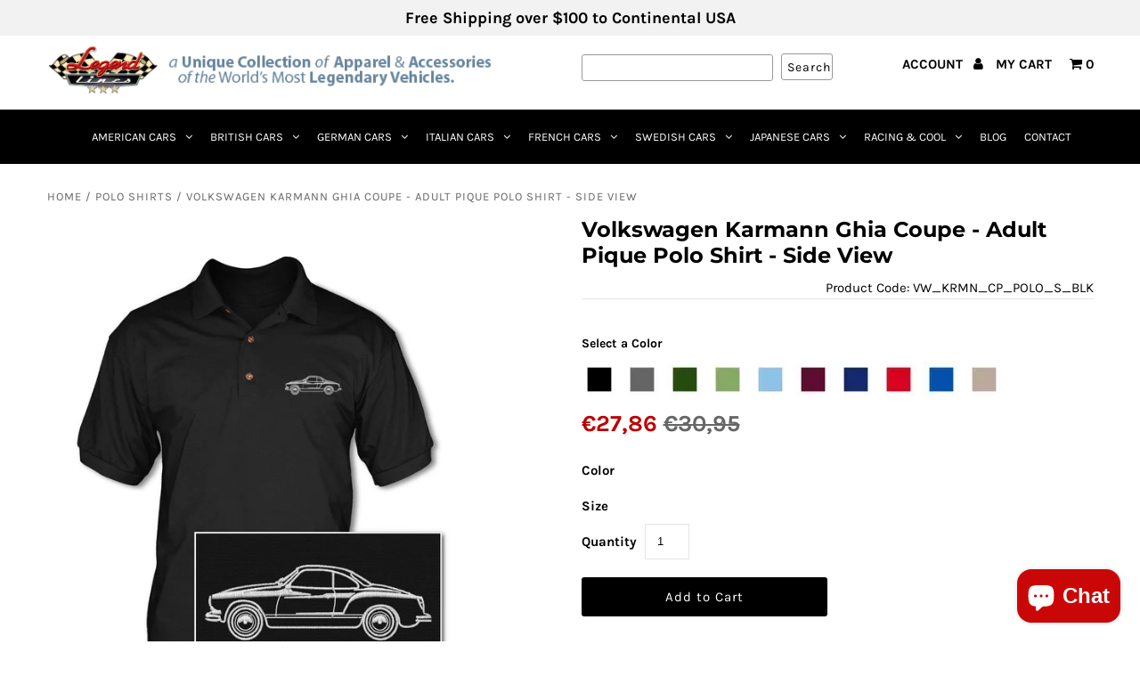

--- FILE ---
content_type: text/javascript; charset=utf-8
request_url: https://www.legendlines.com/en-fr/collections/all/products/1964-1966-chevrolet-pickup-c-k-adult-pique-polo-shirt-side-view.js
body_size: 4225
content:
{"id":3774718804020,"title":"1964 - 1966 Chevrolet Pickup C\/K Adult Pique Polo Shirt - Side View","handle":"1964-1966-chevrolet-pickup-c-k-adult-pique-polo-shirt-side-view","description":"\u003cp\u003e\u003cstrong\u003e1964 - 1966 Chevrolet Pickup C\/K Series Adult Polo Shirt\u003c\/strong\u003e\u003c\/p\u003e\n\u003cp\u003e\u003cstrong\u003eThe Chevrolet C\/K Series was Chevy and GMC's full-size pickup from 1960 through 1999 in the United States. The 'C' indicated two-wheel drive while the 'K' meant four-wheel drive. In 1960, Chevrolet introduced a new body style of light pickup truck that featured a drop-center ladder frame, allowing the cab to sit lower. In the front was an independent suspension setup. Half-ton models were the C10 and K10 short-bed trucks, and C16 and K15 long-bed trucks. The 3\/4-ton models were the C20 and K20, as well as the one-tone C30. For the year 1964, the cab was updated and the 'warparound' windshield was removed. A new front grille design appeared on the front, along with various other interior changes. In 1965, air conditioning and a 327 cubic-inch V8 engine became available. In 1966, a new base engine was introduced - an inline-6.\u003c\/strong\u003e\u003c\/p\u003e\n\u003cp style=\"text-align: justify;\"\u003eA game of subtle lights and shadows reveal the magnificent curves of the body of the 1964 - 1966 Chevrolet Pickup C\/K Series, a Legendary American Automobile. Detailed and harmonious, the artistic illustration has grabbed the essence of one of the most influential vehicle of the 20th century and is embroidered on the front of the Polo Shirt. Refine and stylish, it is a perfect wear for any occasion and to show your passion for a true Legend that lives forever: the 1964 - 1966 Chevrolet Pickup C\/K Series Adult Polo Shirt.\u003c\/p\u003e\n\u003cp style=\"font-size: 13px; line-height: 20.8px;\"\u003e\u003cem\u003eThe featured original artwork has been embroidered on a high quality 100% ring spun 5.2 oz. American cotton preshrunk knit.\u003c\/em\u003e\u003c\/p\u003e\n\u003cul style=\"font-size: 13px; line-height: 20.8px;\" class=\"ul1\"\u003e\n\u003cli class=\"li1\"\u003e\n\u003ci\u003eModern classic fit\u003c\/i\u003e\u003cspan class=\"s1\"\u003e \u003c\/span\u003e\n\u003c\/li\u003e\n\u003cli class=\"li1\"\u003e\u003ci\u003eClean finished placket with dyed-to-match buttons\u003c\/i\u003e\u003c\/li\u003e\n\u003cli class=\"li1\"\u003e\u003ci\u003eTear Away Label\u003c\/i\u003e\u003c\/li\u003e\n\u003cli class=\"li2\"\u003eRolled forward shoulders and side seamed..\u003c\/li\u003e\n\u003c\/ul\u003e\n\u003cp style=\"font-size: 13px; line-height: 20.8px;\"\u003e\u003cem\u003eIt is available in \u003cstrong\u003eBlack, Charcoal, Forest Green, Light Blue, Maroon \/ Dark Red, Navy Blue, Red, Royal Blue and Sand \u003c\/strong\u003ein size \u003cstrong\u003eS - M - L - XL - 2XL - 3XL\u003c\/strong\u003e\u003c\/em\u003e\u003c\/p\u003e\u003cbr\u003e\u003cimg alt=\"Legend Lines\" src=\"https:\/\/img.legendlines.com\/Common\/SizeChart_PoloShirt.gif\"\u003e\u003cbr\u003e\n\u003cp\u003e\u003cstrong\u003e\u003cspan size=\"1\" style=\"font-size: xx-small;\"\u003e*Chevrolet or any other marks are registered trademarks. Our products are not approved by any of these manufacturers and trademarks. We do not imply any association with these manufacturers and references are based on historical information in the public domain.\u003c\/span\u003e\u003c\/strong\u003e\u003c\/p\u003e","published_at":"2019-07-29T18:32:35-07:00","created_at":"2019-07-29T18:32:35-07:00","vendor":"Legend Lines","type":"Polo Shirts","tags":["1964","1965","1966","American","C\/K","Car","Chevrolet","Chevy","CK","Classic","Coupe","Dad","Gift","Men","Pickup","Polo","Race","Series","Shirt","Vintage"],"price":3095,"price_min":3095,"price_max":3395,"available":true,"price_varies":true,"compare_at_price":null,"compare_at_price_min":0,"compare_at_price_max":0,"compare_at_price_varies":false,"variants":[{"id":29116597895220,"title":"Black \/ Small","option1":"Black","option2":"Small","option3":null,"sku":"CHEVY_C20_1964_SDLND_PO_S_BLK","requires_shipping":true,"taxable":true,"featured_image":{"id":11755193008180,"product_id":3774718804020,"position":3,"created_at":"2019-09-26T02:50:42-07:00","updated_at":"2019-09-26T02:50:42-07:00","alt":null,"width":1051,"height":1300,"src":"https:\/\/cdn.shopify.com\/s\/files\/1\/0080\/8930\/5140\/products\/CHEV_PU_64_SDLND_POLO_BLK.jpg?v=1569491442","variant_ids":[29116597895220,29116597927988,29116597960756,29116597993524,29116598026292,29116598059060]},"available":true,"name":"1964 - 1966 Chevrolet Pickup C\/K Adult Pique Polo Shirt - Side View - Black \/ Small","public_title":"Black \/ Small","options":["Black","Small"],"price":3095,"weight":227,"compare_at_price":null,"inventory_management":"shopify","barcode":"97895220","featured_media":{"alt":null,"id":2188690423860,"position":3,"preview_image":{"aspect_ratio":0.808,"height":1300,"width":1051,"src":"https:\/\/cdn.shopify.com\/s\/files\/1\/0080\/8930\/5140\/products\/CHEV_PU_64_SDLND_POLO_BLK.jpg?v=1569491442"}},"requires_selling_plan":false,"selling_plan_allocations":[]},{"id":29116597927988,"title":"Black \/ Medium","option1":"Black","option2":"Medium","option3":null,"sku":"CHEVY_C20_1964_SDLND_PO_M_BLK","requires_shipping":true,"taxable":true,"featured_image":{"id":11755193008180,"product_id":3774718804020,"position":3,"created_at":"2019-09-26T02:50:42-07:00","updated_at":"2019-09-26T02:50:42-07:00","alt":null,"width":1051,"height":1300,"src":"https:\/\/cdn.shopify.com\/s\/files\/1\/0080\/8930\/5140\/products\/CHEV_PU_64_SDLND_POLO_BLK.jpg?v=1569491442","variant_ids":[29116597895220,29116597927988,29116597960756,29116597993524,29116598026292,29116598059060]},"available":true,"name":"1964 - 1966 Chevrolet Pickup C\/K Adult Pique Polo Shirt - Side View - Black \/ Medium","public_title":"Black \/ Medium","options":["Black","Medium"],"price":3095,"weight":255,"compare_at_price":null,"inventory_management":"shopify","barcode":"97927988","featured_media":{"alt":null,"id":2188690423860,"position":3,"preview_image":{"aspect_ratio":0.808,"height":1300,"width":1051,"src":"https:\/\/cdn.shopify.com\/s\/files\/1\/0080\/8930\/5140\/products\/CHEV_PU_64_SDLND_POLO_BLK.jpg?v=1569491442"}},"requires_selling_plan":false,"selling_plan_allocations":[]},{"id":29116597960756,"title":"Black \/ Large","option1":"Black","option2":"Large","option3":null,"sku":"CHEVY_C20_1964_SDLND_PO_L_BLK","requires_shipping":true,"taxable":true,"featured_image":{"id":11755193008180,"product_id":3774718804020,"position":3,"created_at":"2019-09-26T02:50:42-07:00","updated_at":"2019-09-26T02:50:42-07:00","alt":null,"width":1051,"height":1300,"src":"https:\/\/cdn.shopify.com\/s\/files\/1\/0080\/8930\/5140\/products\/CHEV_PU_64_SDLND_POLO_BLK.jpg?v=1569491442","variant_ids":[29116597895220,29116597927988,29116597960756,29116597993524,29116598026292,29116598059060]},"available":true,"name":"1964 - 1966 Chevrolet Pickup C\/K Adult Pique Polo Shirt - Side View - Black \/ Large","public_title":"Black \/ Large","options":["Black","Large"],"price":3095,"weight":283,"compare_at_price":null,"inventory_management":"shopify","barcode":"97960756","featured_media":{"alt":null,"id":2188690423860,"position":3,"preview_image":{"aspect_ratio":0.808,"height":1300,"width":1051,"src":"https:\/\/cdn.shopify.com\/s\/files\/1\/0080\/8930\/5140\/products\/CHEV_PU_64_SDLND_POLO_BLK.jpg?v=1569491442"}},"requires_selling_plan":false,"selling_plan_allocations":[]},{"id":29116597993524,"title":"Black \/ X Large","option1":"Black","option2":"X Large","option3":null,"sku":"CHEVY_C20_1964_SDLND_PO_XL_BLK","requires_shipping":true,"taxable":true,"featured_image":{"id":11755193008180,"product_id":3774718804020,"position":3,"created_at":"2019-09-26T02:50:42-07:00","updated_at":"2019-09-26T02:50:42-07:00","alt":null,"width":1051,"height":1300,"src":"https:\/\/cdn.shopify.com\/s\/files\/1\/0080\/8930\/5140\/products\/CHEV_PU_64_SDLND_POLO_BLK.jpg?v=1569491442","variant_ids":[29116597895220,29116597927988,29116597960756,29116597993524,29116598026292,29116598059060]},"available":true,"name":"1964 - 1966 Chevrolet Pickup C\/K Adult Pique Polo Shirt - Side View - Black \/ X Large","public_title":"Black \/ X Large","options":["Black","X Large"],"price":3095,"weight":312,"compare_at_price":null,"inventory_management":"shopify","barcode":"97993524","featured_media":{"alt":null,"id":2188690423860,"position":3,"preview_image":{"aspect_ratio":0.808,"height":1300,"width":1051,"src":"https:\/\/cdn.shopify.com\/s\/files\/1\/0080\/8930\/5140\/products\/CHEV_PU_64_SDLND_POLO_BLK.jpg?v=1569491442"}},"requires_selling_plan":false,"selling_plan_allocations":[]},{"id":29116598026292,"title":"Black \/ 2X Large","option1":"Black","option2":"2X Large","option3":null,"sku":"CHEVY_C20_1964_SDLND_PO_2XL_BLK","requires_shipping":true,"taxable":true,"featured_image":{"id":11755193008180,"product_id":3774718804020,"position":3,"created_at":"2019-09-26T02:50:42-07:00","updated_at":"2019-09-26T02:50:42-07:00","alt":null,"width":1051,"height":1300,"src":"https:\/\/cdn.shopify.com\/s\/files\/1\/0080\/8930\/5140\/products\/CHEV_PU_64_SDLND_POLO_BLK.jpg?v=1569491442","variant_ids":[29116597895220,29116597927988,29116597960756,29116597993524,29116598026292,29116598059060]},"available":true,"name":"1964 - 1966 Chevrolet Pickup C\/K Adult Pique Polo Shirt - Side View - Black \/ 2X Large","public_title":"Black \/ 2X Large","options":["Black","2X Large"],"price":3295,"weight":340,"compare_at_price":null,"inventory_management":"shopify","barcode":"98026292","featured_media":{"alt":null,"id":2188690423860,"position":3,"preview_image":{"aspect_ratio":0.808,"height":1300,"width":1051,"src":"https:\/\/cdn.shopify.com\/s\/files\/1\/0080\/8930\/5140\/products\/CHEV_PU_64_SDLND_POLO_BLK.jpg?v=1569491442"}},"requires_selling_plan":false,"selling_plan_allocations":[]},{"id":29116598059060,"title":"Black \/ 3X Large","option1":"Black","option2":"3X Large","option3":null,"sku":"CHEVY_C20_1964_SDLND_PO_3XL_BLK","requires_shipping":true,"taxable":true,"featured_image":{"id":11755193008180,"product_id":3774718804020,"position":3,"created_at":"2019-09-26T02:50:42-07:00","updated_at":"2019-09-26T02:50:42-07:00","alt":null,"width":1051,"height":1300,"src":"https:\/\/cdn.shopify.com\/s\/files\/1\/0080\/8930\/5140\/products\/CHEV_PU_64_SDLND_POLO_BLK.jpg?v=1569491442","variant_ids":[29116597895220,29116597927988,29116597960756,29116597993524,29116598026292,29116598059060]},"available":true,"name":"1964 - 1966 Chevrolet Pickup C\/K Adult Pique Polo Shirt - Side View - Black \/ 3X Large","public_title":"Black \/ 3X Large","options":["Black","3X Large"],"price":3395,"weight":340,"compare_at_price":null,"inventory_management":"shopify","barcode":"98059060","featured_media":{"alt":null,"id":2188690423860,"position":3,"preview_image":{"aspect_ratio":0.808,"height":1300,"width":1051,"src":"https:\/\/cdn.shopify.com\/s\/files\/1\/0080\/8930\/5140\/products\/CHEV_PU_64_SDLND_POLO_BLK.jpg?v=1569491442"}},"requires_selling_plan":false,"selling_plan_allocations":[]},{"id":29116598091828,"title":"Charcoal \/ Small","option1":"Charcoal","option2":"Small","option3":null,"sku":"CHEVY_C20_1964_SDLND_PO_S_CCL","requires_shipping":true,"taxable":true,"featured_image":{"id":11755193335860,"product_id":3774718804020,"position":4,"created_at":"2019-09-26T02:50:42-07:00","updated_at":"2019-09-26T02:50:42-07:00","alt":null,"width":1051,"height":1300,"src":"https:\/\/cdn.shopify.com\/s\/files\/1\/0080\/8930\/5140\/products\/CHEV_PU_64_SDLND_POLO_CCL.jpg?v=1569491442","variant_ids":[29116598091828,29116598124596,29116598157364,29116598190132,29116598222900,29116598255668]},"available":true,"name":"1964 - 1966 Chevrolet Pickup C\/K Adult Pique Polo Shirt - Side View - Charcoal \/ Small","public_title":"Charcoal \/ Small","options":["Charcoal","Small"],"price":3095,"weight":227,"compare_at_price":null,"inventory_management":"shopify","barcode":"98091828","featured_media":{"alt":null,"id":2188690718772,"position":4,"preview_image":{"aspect_ratio":0.808,"height":1300,"width":1051,"src":"https:\/\/cdn.shopify.com\/s\/files\/1\/0080\/8930\/5140\/products\/CHEV_PU_64_SDLND_POLO_CCL.jpg?v=1569491442"}},"requires_selling_plan":false,"selling_plan_allocations":[]},{"id":29116598124596,"title":"Charcoal \/ Medium","option1":"Charcoal","option2":"Medium","option3":null,"sku":"CHEVY_C20_1964_SDLND_PO_M_CCL","requires_shipping":true,"taxable":true,"featured_image":{"id":11755193335860,"product_id":3774718804020,"position":4,"created_at":"2019-09-26T02:50:42-07:00","updated_at":"2019-09-26T02:50:42-07:00","alt":null,"width":1051,"height":1300,"src":"https:\/\/cdn.shopify.com\/s\/files\/1\/0080\/8930\/5140\/products\/CHEV_PU_64_SDLND_POLO_CCL.jpg?v=1569491442","variant_ids":[29116598091828,29116598124596,29116598157364,29116598190132,29116598222900,29116598255668]},"available":true,"name":"1964 - 1966 Chevrolet Pickup C\/K Adult Pique Polo Shirt - Side View - Charcoal \/ Medium","public_title":"Charcoal \/ Medium","options":["Charcoal","Medium"],"price":3095,"weight":255,"compare_at_price":null,"inventory_management":"shopify","barcode":"98124596","featured_media":{"alt":null,"id":2188690718772,"position":4,"preview_image":{"aspect_ratio":0.808,"height":1300,"width":1051,"src":"https:\/\/cdn.shopify.com\/s\/files\/1\/0080\/8930\/5140\/products\/CHEV_PU_64_SDLND_POLO_CCL.jpg?v=1569491442"}},"requires_selling_plan":false,"selling_plan_allocations":[]},{"id":29116598157364,"title":"Charcoal \/ Large","option1":"Charcoal","option2":"Large","option3":null,"sku":"CHEVY_C20_1964_SDLND_PO_L_CCL","requires_shipping":true,"taxable":true,"featured_image":{"id":11755193335860,"product_id":3774718804020,"position":4,"created_at":"2019-09-26T02:50:42-07:00","updated_at":"2019-09-26T02:50:42-07:00","alt":null,"width":1051,"height":1300,"src":"https:\/\/cdn.shopify.com\/s\/files\/1\/0080\/8930\/5140\/products\/CHEV_PU_64_SDLND_POLO_CCL.jpg?v=1569491442","variant_ids":[29116598091828,29116598124596,29116598157364,29116598190132,29116598222900,29116598255668]},"available":true,"name":"1964 - 1966 Chevrolet Pickup C\/K Adult Pique Polo Shirt - Side View - Charcoal \/ Large","public_title":"Charcoal \/ Large","options":["Charcoal","Large"],"price":3095,"weight":283,"compare_at_price":null,"inventory_management":"shopify","barcode":"98157364","featured_media":{"alt":null,"id":2188690718772,"position":4,"preview_image":{"aspect_ratio":0.808,"height":1300,"width":1051,"src":"https:\/\/cdn.shopify.com\/s\/files\/1\/0080\/8930\/5140\/products\/CHEV_PU_64_SDLND_POLO_CCL.jpg?v=1569491442"}},"requires_selling_plan":false,"selling_plan_allocations":[]},{"id":29116598190132,"title":"Charcoal \/ X Large","option1":"Charcoal","option2":"X Large","option3":null,"sku":"CHEVY_C20_1964_SDLND_PO_XL_CCL","requires_shipping":true,"taxable":true,"featured_image":{"id":11755193335860,"product_id":3774718804020,"position":4,"created_at":"2019-09-26T02:50:42-07:00","updated_at":"2019-09-26T02:50:42-07:00","alt":null,"width":1051,"height":1300,"src":"https:\/\/cdn.shopify.com\/s\/files\/1\/0080\/8930\/5140\/products\/CHEV_PU_64_SDLND_POLO_CCL.jpg?v=1569491442","variant_ids":[29116598091828,29116598124596,29116598157364,29116598190132,29116598222900,29116598255668]},"available":true,"name":"1964 - 1966 Chevrolet Pickup C\/K Adult Pique Polo Shirt - Side View - Charcoal \/ X Large","public_title":"Charcoal \/ X Large","options":["Charcoal","X Large"],"price":3095,"weight":312,"compare_at_price":null,"inventory_management":"shopify","barcode":"98190132","featured_media":{"alt":null,"id":2188690718772,"position":4,"preview_image":{"aspect_ratio":0.808,"height":1300,"width":1051,"src":"https:\/\/cdn.shopify.com\/s\/files\/1\/0080\/8930\/5140\/products\/CHEV_PU_64_SDLND_POLO_CCL.jpg?v=1569491442"}},"requires_selling_plan":false,"selling_plan_allocations":[]},{"id":29116598222900,"title":"Charcoal \/ 2X Large","option1":"Charcoal","option2":"2X Large","option3":null,"sku":"CHEVY_C20_1964_SDLND_PO_2XL_CCL","requires_shipping":true,"taxable":true,"featured_image":{"id":11755193335860,"product_id":3774718804020,"position":4,"created_at":"2019-09-26T02:50:42-07:00","updated_at":"2019-09-26T02:50:42-07:00","alt":null,"width":1051,"height":1300,"src":"https:\/\/cdn.shopify.com\/s\/files\/1\/0080\/8930\/5140\/products\/CHEV_PU_64_SDLND_POLO_CCL.jpg?v=1569491442","variant_ids":[29116598091828,29116598124596,29116598157364,29116598190132,29116598222900,29116598255668]},"available":true,"name":"1964 - 1966 Chevrolet Pickup C\/K Adult Pique Polo Shirt - Side View - Charcoal \/ 2X Large","public_title":"Charcoal \/ 2X Large","options":["Charcoal","2X Large"],"price":3295,"weight":340,"compare_at_price":null,"inventory_management":"shopify","barcode":"98222900","featured_media":{"alt":null,"id":2188690718772,"position":4,"preview_image":{"aspect_ratio":0.808,"height":1300,"width":1051,"src":"https:\/\/cdn.shopify.com\/s\/files\/1\/0080\/8930\/5140\/products\/CHEV_PU_64_SDLND_POLO_CCL.jpg?v=1569491442"}},"requires_selling_plan":false,"selling_plan_allocations":[]},{"id":29116598255668,"title":"Charcoal \/ 3X Large","option1":"Charcoal","option2":"3X Large","option3":null,"sku":"CHEVY_C20_1964_SDLND_PO_3XL_CCL","requires_shipping":true,"taxable":true,"featured_image":{"id":11755193335860,"product_id":3774718804020,"position":4,"created_at":"2019-09-26T02:50:42-07:00","updated_at":"2019-09-26T02:50:42-07:00","alt":null,"width":1051,"height":1300,"src":"https:\/\/cdn.shopify.com\/s\/files\/1\/0080\/8930\/5140\/products\/CHEV_PU_64_SDLND_POLO_CCL.jpg?v=1569491442","variant_ids":[29116598091828,29116598124596,29116598157364,29116598190132,29116598222900,29116598255668]},"available":true,"name":"1964 - 1966 Chevrolet Pickup C\/K Adult Pique Polo Shirt - Side View - Charcoal \/ 3X Large","public_title":"Charcoal \/ 3X Large","options":["Charcoal","3X Large"],"price":3395,"weight":340,"compare_at_price":null,"inventory_management":"shopify","barcode":"98255668","featured_media":{"alt":null,"id":2188690718772,"position":4,"preview_image":{"aspect_ratio":0.808,"height":1300,"width":1051,"src":"https:\/\/cdn.shopify.com\/s\/files\/1\/0080\/8930\/5140\/products\/CHEV_PU_64_SDLND_POLO_CCL.jpg?v=1569491442"}},"requires_selling_plan":false,"selling_plan_allocations":[]},{"id":29116598288436,"title":"Forest Green \/ Small","option1":"Forest Green","option2":"Small","option3":null,"sku":"CHEVY_C20_1964_SDLND_PO_S_FRG","requires_shipping":true,"taxable":true,"featured_image":{"id":11755193434164,"product_id":3774718804020,"position":5,"created_at":"2019-09-26T02:50:42-07:00","updated_at":"2019-09-26T02:50:42-07:00","alt":null,"width":1051,"height":1300,"src":"https:\/\/cdn.shopify.com\/s\/files\/1\/0080\/8930\/5140\/products\/CHEV_PU_64_SDLND_POLO_FRG.jpg?v=1569491442","variant_ids":[29116598288436,29116598321204,29116598353972,29116598386740,29116598419508,29116598452276]},"available":true,"name":"1964 - 1966 Chevrolet Pickup C\/K Adult Pique Polo Shirt - Side View - Forest Green \/ Small","public_title":"Forest Green \/ Small","options":["Forest Green","Small"],"price":3095,"weight":227,"compare_at_price":null,"inventory_management":"shopify","barcode":"98288436","featured_media":{"alt":null,"id":2188690751540,"position":5,"preview_image":{"aspect_ratio":0.808,"height":1300,"width":1051,"src":"https:\/\/cdn.shopify.com\/s\/files\/1\/0080\/8930\/5140\/products\/CHEV_PU_64_SDLND_POLO_FRG.jpg?v=1569491442"}},"requires_selling_plan":false,"selling_plan_allocations":[]},{"id":29116598321204,"title":"Forest Green \/ Medium","option1":"Forest Green","option2":"Medium","option3":null,"sku":"CHEVY_C20_1964_SDLND_PO_M_FRG","requires_shipping":true,"taxable":true,"featured_image":{"id":11755193434164,"product_id":3774718804020,"position":5,"created_at":"2019-09-26T02:50:42-07:00","updated_at":"2019-09-26T02:50:42-07:00","alt":null,"width":1051,"height":1300,"src":"https:\/\/cdn.shopify.com\/s\/files\/1\/0080\/8930\/5140\/products\/CHEV_PU_64_SDLND_POLO_FRG.jpg?v=1569491442","variant_ids":[29116598288436,29116598321204,29116598353972,29116598386740,29116598419508,29116598452276]},"available":true,"name":"1964 - 1966 Chevrolet Pickup C\/K Adult Pique Polo Shirt - Side View - Forest Green \/ Medium","public_title":"Forest Green \/ Medium","options":["Forest Green","Medium"],"price":3095,"weight":255,"compare_at_price":null,"inventory_management":"shopify","barcode":"98321204","featured_media":{"alt":null,"id":2188690751540,"position":5,"preview_image":{"aspect_ratio":0.808,"height":1300,"width":1051,"src":"https:\/\/cdn.shopify.com\/s\/files\/1\/0080\/8930\/5140\/products\/CHEV_PU_64_SDLND_POLO_FRG.jpg?v=1569491442"}},"requires_selling_plan":false,"selling_plan_allocations":[]},{"id":29116598353972,"title":"Forest Green \/ Large","option1":"Forest Green","option2":"Large","option3":null,"sku":"CHEVY_C20_1964_SDLND_PO_L_FRG","requires_shipping":true,"taxable":true,"featured_image":{"id":11755193434164,"product_id":3774718804020,"position":5,"created_at":"2019-09-26T02:50:42-07:00","updated_at":"2019-09-26T02:50:42-07:00","alt":null,"width":1051,"height":1300,"src":"https:\/\/cdn.shopify.com\/s\/files\/1\/0080\/8930\/5140\/products\/CHEV_PU_64_SDLND_POLO_FRG.jpg?v=1569491442","variant_ids":[29116598288436,29116598321204,29116598353972,29116598386740,29116598419508,29116598452276]},"available":true,"name":"1964 - 1966 Chevrolet Pickup C\/K Adult Pique Polo Shirt - Side View - Forest Green \/ Large","public_title":"Forest Green \/ Large","options":["Forest Green","Large"],"price":3095,"weight":283,"compare_at_price":null,"inventory_management":"shopify","barcode":"98353972","featured_media":{"alt":null,"id":2188690751540,"position":5,"preview_image":{"aspect_ratio":0.808,"height":1300,"width":1051,"src":"https:\/\/cdn.shopify.com\/s\/files\/1\/0080\/8930\/5140\/products\/CHEV_PU_64_SDLND_POLO_FRG.jpg?v=1569491442"}},"requires_selling_plan":false,"selling_plan_allocations":[]},{"id":29116598386740,"title":"Forest Green \/ X Large","option1":"Forest Green","option2":"X Large","option3":null,"sku":"CHEVY_C20_1964_SDLND_PO_XL_FRG","requires_shipping":true,"taxable":true,"featured_image":{"id":11755193434164,"product_id":3774718804020,"position":5,"created_at":"2019-09-26T02:50:42-07:00","updated_at":"2019-09-26T02:50:42-07:00","alt":null,"width":1051,"height":1300,"src":"https:\/\/cdn.shopify.com\/s\/files\/1\/0080\/8930\/5140\/products\/CHEV_PU_64_SDLND_POLO_FRG.jpg?v=1569491442","variant_ids":[29116598288436,29116598321204,29116598353972,29116598386740,29116598419508,29116598452276]},"available":true,"name":"1964 - 1966 Chevrolet Pickup C\/K Adult Pique Polo Shirt - Side View - Forest Green \/ X Large","public_title":"Forest Green \/ X Large","options":["Forest Green","X Large"],"price":3095,"weight":312,"compare_at_price":null,"inventory_management":"shopify","barcode":"98386740","featured_media":{"alt":null,"id":2188690751540,"position":5,"preview_image":{"aspect_ratio":0.808,"height":1300,"width":1051,"src":"https:\/\/cdn.shopify.com\/s\/files\/1\/0080\/8930\/5140\/products\/CHEV_PU_64_SDLND_POLO_FRG.jpg?v=1569491442"}},"requires_selling_plan":false,"selling_plan_allocations":[]},{"id":29116598419508,"title":"Forest Green \/ 2X Large","option1":"Forest Green","option2":"2X Large","option3":null,"sku":"CHEVY_C20_1964_SDLND_PO_2XL_FRG","requires_shipping":true,"taxable":true,"featured_image":{"id":11755193434164,"product_id":3774718804020,"position":5,"created_at":"2019-09-26T02:50:42-07:00","updated_at":"2019-09-26T02:50:42-07:00","alt":null,"width":1051,"height":1300,"src":"https:\/\/cdn.shopify.com\/s\/files\/1\/0080\/8930\/5140\/products\/CHEV_PU_64_SDLND_POLO_FRG.jpg?v=1569491442","variant_ids":[29116598288436,29116598321204,29116598353972,29116598386740,29116598419508,29116598452276]},"available":true,"name":"1964 - 1966 Chevrolet Pickup C\/K Adult Pique Polo Shirt - Side View - Forest Green \/ 2X Large","public_title":"Forest Green \/ 2X Large","options":["Forest Green","2X Large"],"price":3295,"weight":340,"compare_at_price":null,"inventory_management":"shopify","barcode":"98419508","featured_media":{"alt":null,"id":2188690751540,"position":5,"preview_image":{"aspect_ratio":0.808,"height":1300,"width":1051,"src":"https:\/\/cdn.shopify.com\/s\/files\/1\/0080\/8930\/5140\/products\/CHEV_PU_64_SDLND_POLO_FRG.jpg?v=1569491442"}},"requires_selling_plan":false,"selling_plan_allocations":[]},{"id":29116598452276,"title":"Forest Green \/ 3X Large","option1":"Forest Green","option2":"3X Large","option3":null,"sku":"CHEVY_C20_1964_SDLND_PO_3XL_FRG","requires_shipping":true,"taxable":true,"featured_image":{"id":11755193434164,"product_id":3774718804020,"position":5,"created_at":"2019-09-26T02:50:42-07:00","updated_at":"2019-09-26T02:50:42-07:00","alt":null,"width":1051,"height":1300,"src":"https:\/\/cdn.shopify.com\/s\/files\/1\/0080\/8930\/5140\/products\/CHEV_PU_64_SDLND_POLO_FRG.jpg?v=1569491442","variant_ids":[29116598288436,29116598321204,29116598353972,29116598386740,29116598419508,29116598452276]},"available":true,"name":"1964 - 1966 Chevrolet Pickup C\/K Adult Pique Polo Shirt - Side View - Forest Green \/ 3X Large","public_title":"Forest Green \/ 3X Large","options":["Forest Green","3X Large"],"price":3395,"weight":340,"compare_at_price":null,"inventory_management":"shopify","barcode":"98452276","featured_media":{"alt":null,"id":2188690751540,"position":5,"preview_image":{"aspect_ratio":0.808,"height":1300,"width":1051,"src":"https:\/\/cdn.shopify.com\/s\/files\/1\/0080\/8930\/5140\/products\/CHEV_PU_64_SDLND_POLO_FRG.jpg?v=1569491442"}},"requires_selling_plan":false,"selling_plan_allocations":[]},{"id":29116598485044,"title":"Kiwi Green \/ Small","option1":"Kiwi Green","option2":"Small","option3":null,"sku":"CHEVY_C20_1964_SDLND_PO_S_KIWI","requires_shipping":true,"taxable":true,"featured_image":{"id":11755193598004,"product_id":3774718804020,"position":6,"created_at":"2019-09-26T02:50:42-07:00","updated_at":"2019-09-26T02:50:42-07:00","alt":null,"width":1051,"height":1300,"src":"https:\/\/cdn.shopify.com\/s\/files\/1\/0080\/8930\/5140\/products\/CHEV_PU_64_SDLND_POLO_KWG.jpg?v=1569491442","variant_ids":[29116598485044,29116598517812,29116598550580,29116598583348,29116598616116,29116598648884]},"available":true,"name":"1964 - 1966 Chevrolet Pickup C\/K Adult Pique Polo Shirt - Side View - Kiwi Green \/ Small","public_title":"Kiwi Green \/ Small","options":["Kiwi Green","Small"],"price":3095,"weight":227,"compare_at_price":null,"inventory_management":"shopify","barcode":"98485044","featured_media":{"alt":null,"id":2188690817076,"position":6,"preview_image":{"aspect_ratio":0.808,"height":1300,"width":1051,"src":"https:\/\/cdn.shopify.com\/s\/files\/1\/0080\/8930\/5140\/products\/CHEV_PU_64_SDLND_POLO_KWG.jpg?v=1569491442"}},"requires_selling_plan":false,"selling_plan_allocations":[]},{"id":29116598517812,"title":"Kiwi Green \/ Medium","option1":"Kiwi Green","option2":"Medium","option3":null,"sku":"CHEVY_C20_1964_SDLND_PO_M_KIWI","requires_shipping":true,"taxable":true,"featured_image":{"id":11755193598004,"product_id":3774718804020,"position":6,"created_at":"2019-09-26T02:50:42-07:00","updated_at":"2019-09-26T02:50:42-07:00","alt":null,"width":1051,"height":1300,"src":"https:\/\/cdn.shopify.com\/s\/files\/1\/0080\/8930\/5140\/products\/CHEV_PU_64_SDLND_POLO_KWG.jpg?v=1569491442","variant_ids":[29116598485044,29116598517812,29116598550580,29116598583348,29116598616116,29116598648884]},"available":true,"name":"1964 - 1966 Chevrolet Pickup C\/K Adult Pique Polo Shirt - Side View - Kiwi Green \/ Medium","public_title":"Kiwi Green \/ Medium","options":["Kiwi Green","Medium"],"price":3095,"weight":255,"compare_at_price":null,"inventory_management":"shopify","barcode":"98517812","featured_media":{"alt":null,"id":2188690817076,"position":6,"preview_image":{"aspect_ratio":0.808,"height":1300,"width":1051,"src":"https:\/\/cdn.shopify.com\/s\/files\/1\/0080\/8930\/5140\/products\/CHEV_PU_64_SDLND_POLO_KWG.jpg?v=1569491442"}},"requires_selling_plan":false,"selling_plan_allocations":[]},{"id":29116598550580,"title":"Kiwi Green \/ Large","option1":"Kiwi Green","option2":"Large","option3":null,"sku":"CHEVY_C20_1964_SDLND_PO_L_KIWI","requires_shipping":true,"taxable":true,"featured_image":{"id":11755193598004,"product_id":3774718804020,"position":6,"created_at":"2019-09-26T02:50:42-07:00","updated_at":"2019-09-26T02:50:42-07:00","alt":null,"width":1051,"height":1300,"src":"https:\/\/cdn.shopify.com\/s\/files\/1\/0080\/8930\/5140\/products\/CHEV_PU_64_SDLND_POLO_KWG.jpg?v=1569491442","variant_ids":[29116598485044,29116598517812,29116598550580,29116598583348,29116598616116,29116598648884]},"available":false,"name":"1964 - 1966 Chevrolet Pickup C\/K Adult Pique Polo Shirt - Side View - Kiwi Green \/ Large","public_title":"Kiwi Green \/ Large","options":["Kiwi Green","Large"],"price":3095,"weight":283,"compare_at_price":null,"inventory_management":"shopify","barcode":"98550580","featured_media":{"alt":null,"id":2188690817076,"position":6,"preview_image":{"aspect_ratio":0.808,"height":1300,"width":1051,"src":"https:\/\/cdn.shopify.com\/s\/files\/1\/0080\/8930\/5140\/products\/CHEV_PU_64_SDLND_POLO_KWG.jpg?v=1569491442"}},"requires_selling_plan":false,"selling_plan_allocations":[]},{"id":29116598583348,"title":"Kiwi Green \/ X Large","option1":"Kiwi Green","option2":"X Large","option3":null,"sku":"CHEVY_C20_1964_SDLND_PO_XL_KIWI","requires_shipping":true,"taxable":true,"featured_image":{"id":11755193598004,"product_id":3774718804020,"position":6,"created_at":"2019-09-26T02:50:42-07:00","updated_at":"2019-09-26T02:50:42-07:00","alt":null,"width":1051,"height":1300,"src":"https:\/\/cdn.shopify.com\/s\/files\/1\/0080\/8930\/5140\/products\/CHEV_PU_64_SDLND_POLO_KWG.jpg?v=1569491442","variant_ids":[29116598485044,29116598517812,29116598550580,29116598583348,29116598616116,29116598648884]},"available":false,"name":"1964 - 1966 Chevrolet Pickup C\/K Adult Pique Polo Shirt - Side View - Kiwi Green \/ X Large","public_title":"Kiwi Green \/ X Large","options":["Kiwi Green","X Large"],"price":3095,"weight":312,"compare_at_price":null,"inventory_management":"shopify","barcode":"98583348","featured_media":{"alt":null,"id":2188690817076,"position":6,"preview_image":{"aspect_ratio":0.808,"height":1300,"width":1051,"src":"https:\/\/cdn.shopify.com\/s\/files\/1\/0080\/8930\/5140\/products\/CHEV_PU_64_SDLND_POLO_KWG.jpg?v=1569491442"}},"requires_selling_plan":false,"selling_plan_allocations":[]},{"id":29116598616116,"title":"Kiwi Green \/ 2X Large","option1":"Kiwi Green","option2":"2X Large","option3":null,"sku":"CHEVY_C20_1964_SDLND_PO_2XL_KIWI","requires_shipping":true,"taxable":true,"featured_image":{"id":11755193598004,"product_id":3774718804020,"position":6,"created_at":"2019-09-26T02:50:42-07:00","updated_at":"2019-09-26T02:50:42-07:00","alt":null,"width":1051,"height":1300,"src":"https:\/\/cdn.shopify.com\/s\/files\/1\/0080\/8930\/5140\/products\/CHEV_PU_64_SDLND_POLO_KWG.jpg?v=1569491442","variant_ids":[29116598485044,29116598517812,29116598550580,29116598583348,29116598616116,29116598648884]},"available":true,"name":"1964 - 1966 Chevrolet Pickup C\/K Adult Pique Polo Shirt - Side View - Kiwi Green \/ 2X Large","public_title":"Kiwi Green \/ 2X Large","options":["Kiwi Green","2X Large"],"price":3295,"weight":340,"compare_at_price":null,"inventory_management":"shopify","barcode":"98616116","featured_media":{"alt":null,"id":2188690817076,"position":6,"preview_image":{"aspect_ratio":0.808,"height":1300,"width":1051,"src":"https:\/\/cdn.shopify.com\/s\/files\/1\/0080\/8930\/5140\/products\/CHEV_PU_64_SDLND_POLO_KWG.jpg?v=1569491442"}},"requires_selling_plan":false,"selling_plan_allocations":[]},{"id":29116598648884,"title":"Kiwi Green \/ 3X Large","option1":"Kiwi Green","option2":"3X Large","option3":null,"sku":"CHEVY_C20_1964_SDLND_PO_3XL_KIWI","requires_shipping":true,"taxable":true,"featured_image":{"id":11755193598004,"product_id":3774718804020,"position":6,"created_at":"2019-09-26T02:50:42-07:00","updated_at":"2019-09-26T02:50:42-07:00","alt":null,"width":1051,"height":1300,"src":"https:\/\/cdn.shopify.com\/s\/files\/1\/0080\/8930\/5140\/products\/CHEV_PU_64_SDLND_POLO_KWG.jpg?v=1569491442","variant_ids":[29116598485044,29116598517812,29116598550580,29116598583348,29116598616116,29116598648884]},"available":true,"name":"1964 - 1966 Chevrolet Pickup C\/K Adult Pique Polo Shirt - Side View - Kiwi Green \/ 3X Large","public_title":"Kiwi Green \/ 3X Large","options":["Kiwi Green","3X Large"],"price":3395,"weight":340,"compare_at_price":null,"inventory_management":"shopify","barcode":"98648884","featured_media":{"alt":null,"id":2188690817076,"position":6,"preview_image":{"aspect_ratio":0.808,"height":1300,"width":1051,"src":"https:\/\/cdn.shopify.com\/s\/files\/1\/0080\/8930\/5140\/products\/CHEV_PU_64_SDLND_POLO_KWG.jpg?v=1569491442"}},"requires_selling_plan":false,"selling_plan_allocations":[]},{"id":29116598681652,"title":"Light Blue \/ Small","option1":"Light Blue","option2":"Small","option3":null,"sku":"CHEVY_C20_1964_SDLND_PO_S_LBL","requires_shipping":true,"taxable":true,"featured_image":{"id":11755193663540,"product_id":3774718804020,"position":7,"created_at":"2019-09-26T02:50:42-07:00","updated_at":"2019-09-26T02:50:42-07:00","alt":null,"width":1051,"height":1300,"src":"https:\/\/cdn.shopify.com\/s\/files\/1\/0080\/8930\/5140\/products\/CHEV_PU_64_SDLND_POLO_LBL.jpg?v=1569491442","variant_ids":[29116598681652,29116598714420,29116598747188,29116598779956,29116598812724,29116598845492]},"available":true,"name":"1964 - 1966 Chevrolet Pickup C\/K Adult Pique Polo Shirt - Side View - Light Blue \/ Small","public_title":"Light Blue \/ Small","options":["Light Blue","Small"],"price":3095,"weight":227,"compare_at_price":null,"inventory_management":"shopify","barcode":"98681652","featured_media":{"alt":null,"id":2188690882612,"position":7,"preview_image":{"aspect_ratio":0.808,"height":1300,"width":1051,"src":"https:\/\/cdn.shopify.com\/s\/files\/1\/0080\/8930\/5140\/products\/CHEV_PU_64_SDLND_POLO_LBL.jpg?v=1569491442"}},"requires_selling_plan":false,"selling_plan_allocations":[]},{"id":29116598714420,"title":"Light Blue \/ Medium","option1":"Light Blue","option2":"Medium","option3":null,"sku":"CHEVY_C20_1964_SDLND_PO_M_LBL","requires_shipping":true,"taxable":true,"featured_image":{"id":11755193663540,"product_id":3774718804020,"position":7,"created_at":"2019-09-26T02:50:42-07:00","updated_at":"2019-09-26T02:50:42-07:00","alt":null,"width":1051,"height":1300,"src":"https:\/\/cdn.shopify.com\/s\/files\/1\/0080\/8930\/5140\/products\/CHEV_PU_64_SDLND_POLO_LBL.jpg?v=1569491442","variant_ids":[29116598681652,29116598714420,29116598747188,29116598779956,29116598812724,29116598845492]},"available":true,"name":"1964 - 1966 Chevrolet Pickup C\/K Adult Pique Polo Shirt - Side View - Light Blue \/ Medium","public_title":"Light Blue \/ Medium","options":["Light Blue","Medium"],"price":3095,"weight":255,"compare_at_price":null,"inventory_management":"shopify","barcode":"98714420","featured_media":{"alt":null,"id":2188690882612,"position":7,"preview_image":{"aspect_ratio":0.808,"height":1300,"width":1051,"src":"https:\/\/cdn.shopify.com\/s\/files\/1\/0080\/8930\/5140\/products\/CHEV_PU_64_SDLND_POLO_LBL.jpg?v=1569491442"}},"requires_selling_plan":false,"selling_plan_allocations":[]},{"id":29116598747188,"title":"Light Blue \/ Large","option1":"Light Blue","option2":"Large","option3":null,"sku":"CHEVY_C20_1964_SDLND_PO_L_LBL","requires_shipping":true,"taxable":true,"featured_image":{"id":11755193663540,"product_id":3774718804020,"position":7,"created_at":"2019-09-26T02:50:42-07:00","updated_at":"2019-09-26T02:50:42-07:00","alt":null,"width":1051,"height":1300,"src":"https:\/\/cdn.shopify.com\/s\/files\/1\/0080\/8930\/5140\/products\/CHEV_PU_64_SDLND_POLO_LBL.jpg?v=1569491442","variant_ids":[29116598681652,29116598714420,29116598747188,29116598779956,29116598812724,29116598845492]},"available":true,"name":"1964 - 1966 Chevrolet Pickup C\/K Adult Pique Polo Shirt - Side View - Light Blue \/ Large","public_title":"Light Blue \/ Large","options":["Light Blue","Large"],"price":3095,"weight":283,"compare_at_price":null,"inventory_management":"shopify","barcode":"98747188","featured_media":{"alt":null,"id":2188690882612,"position":7,"preview_image":{"aspect_ratio":0.808,"height":1300,"width":1051,"src":"https:\/\/cdn.shopify.com\/s\/files\/1\/0080\/8930\/5140\/products\/CHEV_PU_64_SDLND_POLO_LBL.jpg?v=1569491442"}},"requires_selling_plan":false,"selling_plan_allocations":[]},{"id":29116598779956,"title":"Light Blue \/ X Large","option1":"Light Blue","option2":"X Large","option3":null,"sku":"CHEVY_C20_1964_SDLND_PO_XL_LBL","requires_shipping":true,"taxable":true,"featured_image":{"id":11755193663540,"product_id":3774718804020,"position":7,"created_at":"2019-09-26T02:50:42-07:00","updated_at":"2019-09-26T02:50:42-07:00","alt":null,"width":1051,"height":1300,"src":"https:\/\/cdn.shopify.com\/s\/files\/1\/0080\/8930\/5140\/products\/CHEV_PU_64_SDLND_POLO_LBL.jpg?v=1569491442","variant_ids":[29116598681652,29116598714420,29116598747188,29116598779956,29116598812724,29116598845492]},"available":true,"name":"1964 - 1966 Chevrolet Pickup C\/K Adult Pique Polo Shirt - Side View - Light Blue \/ X Large","public_title":"Light Blue \/ X Large","options":["Light Blue","X Large"],"price":3095,"weight":312,"compare_at_price":null,"inventory_management":"shopify","barcode":"98779956","featured_media":{"alt":null,"id":2188690882612,"position":7,"preview_image":{"aspect_ratio":0.808,"height":1300,"width":1051,"src":"https:\/\/cdn.shopify.com\/s\/files\/1\/0080\/8930\/5140\/products\/CHEV_PU_64_SDLND_POLO_LBL.jpg?v=1569491442"}},"requires_selling_plan":false,"selling_plan_allocations":[]},{"id":29116598812724,"title":"Light Blue \/ 2X Large","option1":"Light Blue","option2":"2X Large","option3":null,"sku":"CHEVY_C20_1964_SDLND_PO_2XL_LBL","requires_shipping":true,"taxable":true,"featured_image":{"id":11755193663540,"product_id":3774718804020,"position":7,"created_at":"2019-09-26T02:50:42-07:00","updated_at":"2019-09-26T02:50:42-07:00","alt":null,"width":1051,"height":1300,"src":"https:\/\/cdn.shopify.com\/s\/files\/1\/0080\/8930\/5140\/products\/CHEV_PU_64_SDLND_POLO_LBL.jpg?v=1569491442","variant_ids":[29116598681652,29116598714420,29116598747188,29116598779956,29116598812724,29116598845492]},"available":true,"name":"1964 - 1966 Chevrolet Pickup C\/K Adult Pique Polo Shirt - Side View - Light Blue \/ 2X Large","public_title":"Light Blue \/ 2X Large","options":["Light Blue","2X Large"],"price":3295,"weight":340,"compare_at_price":null,"inventory_management":"shopify","barcode":"98812724","featured_media":{"alt":null,"id":2188690882612,"position":7,"preview_image":{"aspect_ratio":0.808,"height":1300,"width":1051,"src":"https:\/\/cdn.shopify.com\/s\/files\/1\/0080\/8930\/5140\/products\/CHEV_PU_64_SDLND_POLO_LBL.jpg?v=1569491442"}},"requires_selling_plan":false,"selling_plan_allocations":[]},{"id":29116598845492,"title":"Light Blue \/ 3X Large","option1":"Light Blue","option2":"3X Large","option3":null,"sku":"CHEVY_C20_1964_SDLND_PO_3XL_LBL","requires_shipping":true,"taxable":true,"featured_image":{"id":11755193663540,"product_id":3774718804020,"position":7,"created_at":"2019-09-26T02:50:42-07:00","updated_at":"2019-09-26T02:50:42-07:00","alt":null,"width":1051,"height":1300,"src":"https:\/\/cdn.shopify.com\/s\/files\/1\/0080\/8930\/5140\/products\/CHEV_PU_64_SDLND_POLO_LBL.jpg?v=1569491442","variant_ids":[29116598681652,29116598714420,29116598747188,29116598779956,29116598812724,29116598845492]},"available":true,"name":"1964 - 1966 Chevrolet Pickup C\/K Adult Pique Polo Shirt - Side View - Light Blue \/ 3X Large","public_title":"Light Blue \/ 3X Large","options":["Light Blue","3X Large"],"price":3395,"weight":340,"compare_at_price":null,"inventory_management":"shopify","barcode":"98845492","featured_media":{"alt":null,"id":2188690882612,"position":7,"preview_image":{"aspect_ratio":0.808,"height":1300,"width":1051,"src":"https:\/\/cdn.shopify.com\/s\/files\/1\/0080\/8930\/5140\/products\/CHEV_PU_64_SDLND_POLO_LBL.jpg?v=1569491442"}},"requires_selling_plan":false,"selling_plan_allocations":[]},{"id":29116598878260,"title":"Maroon \/ Dark Red \/ Small","option1":"Maroon \/ Dark Red","option2":"Small","option3":null,"sku":"CHEVY_C20_1964_SDLND_PO_S_DKR","requires_shipping":true,"taxable":true,"featured_image":{"id":11755193729076,"product_id":3774718804020,"position":8,"created_at":"2019-09-26T02:50:42-07:00","updated_at":"2019-09-26T02:50:42-07:00","alt":null,"width":1051,"height":1300,"src":"https:\/\/cdn.shopify.com\/s\/files\/1\/0080\/8930\/5140\/products\/CHEV_PU_64_SDLND_POLO_DKR.jpg?v=1569491442","variant_ids":[29116598878260,29116598911028,29116598943796,29116598976564,29116599009332,29116599042100]},"available":true,"name":"1964 - 1966 Chevrolet Pickup C\/K Adult Pique Polo Shirt - Side View - Maroon \/ Dark Red \/ Small","public_title":"Maroon \/ Dark Red \/ Small","options":["Maroon \/ Dark Red","Small"],"price":3095,"weight":227,"compare_at_price":null,"inventory_management":"shopify","barcode":"98878260","featured_media":{"alt":null,"id":2188690915380,"position":8,"preview_image":{"aspect_ratio":0.808,"height":1300,"width":1051,"src":"https:\/\/cdn.shopify.com\/s\/files\/1\/0080\/8930\/5140\/products\/CHEV_PU_64_SDLND_POLO_DKR.jpg?v=1569491442"}},"requires_selling_plan":false,"selling_plan_allocations":[]},{"id":29116598911028,"title":"Maroon \/ Dark Red \/ Medium","option1":"Maroon \/ Dark Red","option2":"Medium","option3":null,"sku":"CHEVY_C20_1964_SDLND_PO_M_DKR","requires_shipping":true,"taxable":true,"featured_image":{"id":11755193729076,"product_id":3774718804020,"position":8,"created_at":"2019-09-26T02:50:42-07:00","updated_at":"2019-09-26T02:50:42-07:00","alt":null,"width":1051,"height":1300,"src":"https:\/\/cdn.shopify.com\/s\/files\/1\/0080\/8930\/5140\/products\/CHEV_PU_64_SDLND_POLO_DKR.jpg?v=1569491442","variant_ids":[29116598878260,29116598911028,29116598943796,29116598976564,29116599009332,29116599042100]},"available":true,"name":"1964 - 1966 Chevrolet Pickup C\/K Adult Pique Polo Shirt - Side View - Maroon \/ Dark Red \/ Medium","public_title":"Maroon \/ Dark Red \/ Medium","options":["Maroon \/ Dark Red","Medium"],"price":3095,"weight":255,"compare_at_price":null,"inventory_management":"shopify","barcode":"98911028","featured_media":{"alt":null,"id":2188690915380,"position":8,"preview_image":{"aspect_ratio":0.808,"height":1300,"width":1051,"src":"https:\/\/cdn.shopify.com\/s\/files\/1\/0080\/8930\/5140\/products\/CHEV_PU_64_SDLND_POLO_DKR.jpg?v=1569491442"}},"requires_selling_plan":false,"selling_plan_allocations":[]},{"id":29116598943796,"title":"Maroon \/ Dark Red \/ Large","option1":"Maroon \/ Dark Red","option2":"Large","option3":null,"sku":"CHEVY_C20_1964_SDLND_PO_L_DKR","requires_shipping":true,"taxable":true,"featured_image":{"id":11755193729076,"product_id":3774718804020,"position":8,"created_at":"2019-09-26T02:50:42-07:00","updated_at":"2019-09-26T02:50:42-07:00","alt":null,"width":1051,"height":1300,"src":"https:\/\/cdn.shopify.com\/s\/files\/1\/0080\/8930\/5140\/products\/CHEV_PU_64_SDLND_POLO_DKR.jpg?v=1569491442","variant_ids":[29116598878260,29116598911028,29116598943796,29116598976564,29116599009332,29116599042100]},"available":true,"name":"1964 - 1966 Chevrolet Pickup C\/K Adult Pique Polo Shirt - Side View - Maroon \/ Dark Red \/ Large","public_title":"Maroon \/ Dark Red \/ Large","options":["Maroon \/ Dark Red","Large"],"price":3095,"weight":283,"compare_at_price":null,"inventory_management":"shopify","barcode":"98943796","featured_media":{"alt":null,"id":2188690915380,"position":8,"preview_image":{"aspect_ratio":0.808,"height":1300,"width":1051,"src":"https:\/\/cdn.shopify.com\/s\/files\/1\/0080\/8930\/5140\/products\/CHEV_PU_64_SDLND_POLO_DKR.jpg?v=1569491442"}},"requires_selling_plan":false,"selling_plan_allocations":[]},{"id":29116598976564,"title":"Maroon \/ Dark Red \/ X Large","option1":"Maroon \/ Dark Red","option2":"X Large","option3":null,"sku":"CHEVY_C20_1964_SDLND_PO_XL_DKR","requires_shipping":true,"taxable":true,"featured_image":{"id":11755193729076,"product_id":3774718804020,"position":8,"created_at":"2019-09-26T02:50:42-07:00","updated_at":"2019-09-26T02:50:42-07:00","alt":null,"width":1051,"height":1300,"src":"https:\/\/cdn.shopify.com\/s\/files\/1\/0080\/8930\/5140\/products\/CHEV_PU_64_SDLND_POLO_DKR.jpg?v=1569491442","variant_ids":[29116598878260,29116598911028,29116598943796,29116598976564,29116599009332,29116599042100]},"available":true,"name":"1964 - 1966 Chevrolet Pickup C\/K Adult Pique Polo Shirt - Side View - Maroon \/ Dark Red \/ X Large","public_title":"Maroon \/ Dark Red \/ X Large","options":["Maroon \/ Dark Red","X Large"],"price":3095,"weight":312,"compare_at_price":null,"inventory_management":"shopify","barcode":"98976564","featured_media":{"alt":null,"id":2188690915380,"position":8,"preview_image":{"aspect_ratio":0.808,"height":1300,"width":1051,"src":"https:\/\/cdn.shopify.com\/s\/files\/1\/0080\/8930\/5140\/products\/CHEV_PU_64_SDLND_POLO_DKR.jpg?v=1569491442"}},"requires_selling_plan":false,"selling_plan_allocations":[]},{"id":29116599009332,"title":"Maroon \/ Dark Red \/ 2X Large","option1":"Maroon \/ Dark Red","option2":"2X Large","option3":null,"sku":"CHEVY_C20_1964_SDLND_PO_2XL_DKR","requires_shipping":true,"taxable":true,"featured_image":{"id":11755193729076,"product_id":3774718804020,"position":8,"created_at":"2019-09-26T02:50:42-07:00","updated_at":"2019-09-26T02:50:42-07:00","alt":null,"width":1051,"height":1300,"src":"https:\/\/cdn.shopify.com\/s\/files\/1\/0080\/8930\/5140\/products\/CHEV_PU_64_SDLND_POLO_DKR.jpg?v=1569491442","variant_ids":[29116598878260,29116598911028,29116598943796,29116598976564,29116599009332,29116599042100]},"available":true,"name":"1964 - 1966 Chevrolet Pickup C\/K Adult Pique Polo Shirt - Side View - Maroon \/ Dark Red \/ 2X Large","public_title":"Maroon \/ Dark Red \/ 2X Large","options":["Maroon \/ Dark Red","2X Large"],"price":3295,"weight":340,"compare_at_price":null,"inventory_management":"shopify","barcode":"99009332","featured_media":{"alt":null,"id":2188690915380,"position":8,"preview_image":{"aspect_ratio":0.808,"height":1300,"width":1051,"src":"https:\/\/cdn.shopify.com\/s\/files\/1\/0080\/8930\/5140\/products\/CHEV_PU_64_SDLND_POLO_DKR.jpg?v=1569491442"}},"requires_selling_plan":false,"selling_plan_allocations":[]},{"id":29116599042100,"title":"Maroon \/ Dark Red \/ 3X Large","option1":"Maroon \/ Dark Red","option2":"3X Large","option3":null,"sku":"CHEVY_C20_1964_SDLND_PO_3XL_DKR","requires_shipping":true,"taxable":true,"featured_image":{"id":11755193729076,"product_id":3774718804020,"position":8,"created_at":"2019-09-26T02:50:42-07:00","updated_at":"2019-09-26T02:50:42-07:00","alt":null,"width":1051,"height":1300,"src":"https:\/\/cdn.shopify.com\/s\/files\/1\/0080\/8930\/5140\/products\/CHEV_PU_64_SDLND_POLO_DKR.jpg?v=1569491442","variant_ids":[29116598878260,29116598911028,29116598943796,29116598976564,29116599009332,29116599042100]},"available":true,"name":"1964 - 1966 Chevrolet Pickup C\/K Adult Pique Polo Shirt - Side View - Maroon \/ Dark Red \/ 3X Large","public_title":"Maroon \/ Dark Red \/ 3X Large","options":["Maroon \/ Dark Red","3X Large"],"price":3395,"weight":340,"compare_at_price":null,"inventory_management":"shopify","barcode":"99042100","featured_media":{"alt":null,"id":2188690915380,"position":8,"preview_image":{"aspect_ratio":0.808,"height":1300,"width":1051,"src":"https:\/\/cdn.shopify.com\/s\/files\/1\/0080\/8930\/5140\/products\/CHEV_PU_64_SDLND_POLO_DKR.jpg?v=1569491442"}},"requires_selling_plan":false,"selling_plan_allocations":[]},{"id":29116599074868,"title":"Navy Blue \/ Small","option1":"Navy Blue","option2":"Small","option3":null,"sku":"CHEVY_C20_1964_SDLND_PO_S_NAV","requires_shipping":true,"taxable":true,"featured_image":{"id":11755193761844,"product_id":3774718804020,"position":9,"created_at":"2019-09-26T02:50:42-07:00","updated_at":"2019-09-26T02:50:42-07:00","alt":null,"width":1051,"height":1300,"src":"https:\/\/cdn.shopify.com\/s\/files\/1\/0080\/8930\/5140\/products\/CHEV_PU_64_SDLND_POLO_NAV.jpg?v=1569491442","variant_ids":[29116599074868,29116599107636,29116599140404,29116599173172,29116599205940,29116599238708]},"available":true,"name":"1964 - 1966 Chevrolet Pickup C\/K Adult Pique Polo Shirt - Side View - Navy Blue \/ Small","public_title":"Navy Blue \/ Small","options":["Navy Blue","Small"],"price":3095,"weight":227,"compare_at_price":null,"inventory_management":"shopify","barcode":"99074868","featured_media":{"alt":null,"id":2188690948148,"position":9,"preview_image":{"aspect_ratio":0.808,"height":1300,"width":1051,"src":"https:\/\/cdn.shopify.com\/s\/files\/1\/0080\/8930\/5140\/products\/CHEV_PU_64_SDLND_POLO_NAV.jpg?v=1569491442"}},"requires_selling_plan":false,"selling_plan_allocations":[]},{"id":29116599107636,"title":"Navy Blue \/ Medium","option1":"Navy Blue","option2":"Medium","option3":null,"sku":"CHEVY_C20_1964_SDLND_PO_M_NAV","requires_shipping":true,"taxable":true,"featured_image":{"id":11755193761844,"product_id":3774718804020,"position":9,"created_at":"2019-09-26T02:50:42-07:00","updated_at":"2019-09-26T02:50:42-07:00","alt":null,"width":1051,"height":1300,"src":"https:\/\/cdn.shopify.com\/s\/files\/1\/0080\/8930\/5140\/products\/CHEV_PU_64_SDLND_POLO_NAV.jpg?v=1569491442","variant_ids":[29116599074868,29116599107636,29116599140404,29116599173172,29116599205940,29116599238708]},"available":true,"name":"1964 - 1966 Chevrolet Pickup C\/K Adult Pique Polo Shirt - Side View - Navy Blue \/ Medium","public_title":"Navy Blue \/ Medium","options":["Navy Blue","Medium"],"price":3095,"weight":255,"compare_at_price":null,"inventory_management":"shopify","barcode":"99107636","featured_media":{"alt":null,"id":2188690948148,"position":9,"preview_image":{"aspect_ratio":0.808,"height":1300,"width":1051,"src":"https:\/\/cdn.shopify.com\/s\/files\/1\/0080\/8930\/5140\/products\/CHEV_PU_64_SDLND_POLO_NAV.jpg?v=1569491442"}},"requires_selling_plan":false,"selling_plan_allocations":[]},{"id":29116599140404,"title":"Navy Blue \/ Large","option1":"Navy Blue","option2":"Large","option3":null,"sku":"CHEVY_C20_1964_SDLND_PO_L_NAV","requires_shipping":true,"taxable":true,"featured_image":{"id":11755193761844,"product_id":3774718804020,"position":9,"created_at":"2019-09-26T02:50:42-07:00","updated_at":"2019-09-26T02:50:42-07:00","alt":null,"width":1051,"height":1300,"src":"https:\/\/cdn.shopify.com\/s\/files\/1\/0080\/8930\/5140\/products\/CHEV_PU_64_SDLND_POLO_NAV.jpg?v=1569491442","variant_ids":[29116599074868,29116599107636,29116599140404,29116599173172,29116599205940,29116599238708]},"available":true,"name":"1964 - 1966 Chevrolet Pickup C\/K Adult Pique Polo Shirt - Side View - Navy Blue \/ Large","public_title":"Navy Blue \/ Large","options":["Navy Blue","Large"],"price":3095,"weight":283,"compare_at_price":null,"inventory_management":"shopify","barcode":"99140404","featured_media":{"alt":null,"id":2188690948148,"position":9,"preview_image":{"aspect_ratio":0.808,"height":1300,"width":1051,"src":"https:\/\/cdn.shopify.com\/s\/files\/1\/0080\/8930\/5140\/products\/CHEV_PU_64_SDLND_POLO_NAV.jpg?v=1569491442"}},"requires_selling_plan":false,"selling_plan_allocations":[]},{"id":29116599173172,"title":"Navy Blue \/ X Large","option1":"Navy Blue","option2":"X Large","option3":null,"sku":"CHEVY_C20_1964_SDLND_PO_XL_NAV","requires_shipping":true,"taxable":true,"featured_image":{"id":11755193761844,"product_id":3774718804020,"position":9,"created_at":"2019-09-26T02:50:42-07:00","updated_at":"2019-09-26T02:50:42-07:00","alt":null,"width":1051,"height":1300,"src":"https:\/\/cdn.shopify.com\/s\/files\/1\/0080\/8930\/5140\/products\/CHEV_PU_64_SDLND_POLO_NAV.jpg?v=1569491442","variant_ids":[29116599074868,29116599107636,29116599140404,29116599173172,29116599205940,29116599238708]},"available":true,"name":"1964 - 1966 Chevrolet Pickup C\/K Adult Pique Polo Shirt - Side View - Navy Blue \/ X Large","public_title":"Navy Blue \/ X Large","options":["Navy Blue","X Large"],"price":3095,"weight":312,"compare_at_price":null,"inventory_management":"shopify","barcode":"99173172","featured_media":{"alt":null,"id":2188690948148,"position":9,"preview_image":{"aspect_ratio":0.808,"height":1300,"width":1051,"src":"https:\/\/cdn.shopify.com\/s\/files\/1\/0080\/8930\/5140\/products\/CHEV_PU_64_SDLND_POLO_NAV.jpg?v=1569491442"}},"requires_selling_plan":false,"selling_plan_allocations":[]},{"id":29116599205940,"title":"Navy Blue \/ 2X Large","option1":"Navy Blue","option2":"2X Large","option3":null,"sku":"CHEVY_C20_1964_SDLND_PO_2XL_NAV","requires_shipping":true,"taxable":true,"featured_image":{"id":11755193761844,"product_id":3774718804020,"position":9,"created_at":"2019-09-26T02:50:42-07:00","updated_at":"2019-09-26T02:50:42-07:00","alt":null,"width":1051,"height":1300,"src":"https:\/\/cdn.shopify.com\/s\/files\/1\/0080\/8930\/5140\/products\/CHEV_PU_64_SDLND_POLO_NAV.jpg?v=1569491442","variant_ids":[29116599074868,29116599107636,29116599140404,29116599173172,29116599205940,29116599238708]},"available":true,"name":"1964 - 1966 Chevrolet Pickup C\/K Adult Pique Polo Shirt - Side View - Navy Blue \/ 2X Large","public_title":"Navy Blue \/ 2X Large","options":["Navy Blue","2X Large"],"price":3295,"weight":340,"compare_at_price":null,"inventory_management":"shopify","barcode":"99205940","featured_media":{"alt":null,"id":2188690948148,"position":9,"preview_image":{"aspect_ratio":0.808,"height":1300,"width":1051,"src":"https:\/\/cdn.shopify.com\/s\/files\/1\/0080\/8930\/5140\/products\/CHEV_PU_64_SDLND_POLO_NAV.jpg?v=1569491442"}},"requires_selling_plan":false,"selling_plan_allocations":[]},{"id":29116599238708,"title":"Navy Blue \/ 3X Large","option1":"Navy Blue","option2":"3X Large","option3":null,"sku":"CHEVY_C20_1964_SDLND_PO_3XL_NAV","requires_shipping":true,"taxable":true,"featured_image":{"id":11755193761844,"product_id":3774718804020,"position":9,"created_at":"2019-09-26T02:50:42-07:00","updated_at":"2019-09-26T02:50:42-07:00","alt":null,"width":1051,"height":1300,"src":"https:\/\/cdn.shopify.com\/s\/files\/1\/0080\/8930\/5140\/products\/CHEV_PU_64_SDLND_POLO_NAV.jpg?v=1569491442","variant_ids":[29116599074868,29116599107636,29116599140404,29116599173172,29116599205940,29116599238708]},"available":true,"name":"1964 - 1966 Chevrolet Pickup C\/K Adult Pique Polo Shirt - Side View - Navy Blue \/ 3X Large","public_title":"Navy Blue \/ 3X Large","options":["Navy Blue","3X Large"],"price":3395,"weight":340,"compare_at_price":null,"inventory_management":"shopify","barcode":"99238708","featured_media":{"alt":null,"id":2188690948148,"position":9,"preview_image":{"aspect_ratio":0.808,"height":1300,"width":1051,"src":"https:\/\/cdn.shopify.com\/s\/files\/1\/0080\/8930\/5140\/products\/CHEV_PU_64_SDLND_POLO_NAV.jpg?v=1569491442"}},"requires_selling_plan":false,"selling_plan_allocations":[]},{"id":29116599271476,"title":"Red \/ Small","option1":"Red","option2":"Small","option3":null,"sku":"CHEVY_C20_1964_SDLND_PO_S_RED","requires_shipping":true,"taxable":true,"featured_image":{"id":11755194023988,"product_id":3774718804020,"position":10,"created_at":"2019-09-26T02:50:42-07:00","updated_at":"2019-09-26T02:50:42-07:00","alt":null,"width":1051,"height":1300,"src":"https:\/\/cdn.shopify.com\/s\/files\/1\/0080\/8930\/5140\/products\/CHEV_PU_64_SDLND_POLO_RED.jpg?v=1569491442","variant_ids":[29116599271476,29116599304244,29116599337012,29116599402548,29116599435316,29116599468084]},"available":true,"name":"1964 - 1966 Chevrolet Pickup C\/K Adult Pique Polo Shirt - Side View - Red \/ Small","public_title":"Red \/ Small","options":["Red","Small"],"price":3095,"weight":227,"compare_at_price":null,"inventory_management":"shopify","barcode":"99271476","featured_media":{"alt":null,"id":2188690980916,"position":10,"preview_image":{"aspect_ratio":0.808,"height":1300,"width":1051,"src":"https:\/\/cdn.shopify.com\/s\/files\/1\/0080\/8930\/5140\/products\/CHEV_PU_64_SDLND_POLO_RED.jpg?v=1569491442"}},"requires_selling_plan":false,"selling_plan_allocations":[]},{"id":29116599304244,"title":"Red \/ Medium","option1":"Red","option2":"Medium","option3":null,"sku":"CHEVY_C20_1964_SDLND_PO_M_RED","requires_shipping":true,"taxable":true,"featured_image":{"id":11755194023988,"product_id":3774718804020,"position":10,"created_at":"2019-09-26T02:50:42-07:00","updated_at":"2019-09-26T02:50:42-07:00","alt":null,"width":1051,"height":1300,"src":"https:\/\/cdn.shopify.com\/s\/files\/1\/0080\/8930\/5140\/products\/CHEV_PU_64_SDLND_POLO_RED.jpg?v=1569491442","variant_ids":[29116599271476,29116599304244,29116599337012,29116599402548,29116599435316,29116599468084]},"available":true,"name":"1964 - 1966 Chevrolet Pickup C\/K Adult Pique Polo Shirt - Side View - Red \/ Medium","public_title":"Red \/ Medium","options":["Red","Medium"],"price":3095,"weight":255,"compare_at_price":null,"inventory_management":"shopify","barcode":"99304244","featured_media":{"alt":null,"id":2188690980916,"position":10,"preview_image":{"aspect_ratio":0.808,"height":1300,"width":1051,"src":"https:\/\/cdn.shopify.com\/s\/files\/1\/0080\/8930\/5140\/products\/CHEV_PU_64_SDLND_POLO_RED.jpg?v=1569491442"}},"requires_selling_plan":false,"selling_plan_allocations":[]},{"id":29116599337012,"title":"Red \/ Large","option1":"Red","option2":"Large","option3":null,"sku":"CHEVY_C20_1964_SDLND_PO_L_RED","requires_shipping":true,"taxable":true,"featured_image":{"id":11755194023988,"product_id":3774718804020,"position":10,"created_at":"2019-09-26T02:50:42-07:00","updated_at":"2019-09-26T02:50:42-07:00","alt":null,"width":1051,"height":1300,"src":"https:\/\/cdn.shopify.com\/s\/files\/1\/0080\/8930\/5140\/products\/CHEV_PU_64_SDLND_POLO_RED.jpg?v=1569491442","variant_ids":[29116599271476,29116599304244,29116599337012,29116599402548,29116599435316,29116599468084]},"available":true,"name":"1964 - 1966 Chevrolet Pickup C\/K Adult Pique Polo Shirt - Side View - Red \/ Large","public_title":"Red \/ Large","options":["Red","Large"],"price":3095,"weight":283,"compare_at_price":null,"inventory_management":"shopify","barcode":"99337012","featured_media":{"alt":null,"id":2188690980916,"position":10,"preview_image":{"aspect_ratio":0.808,"height":1300,"width":1051,"src":"https:\/\/cdn.shopify.com\/s\/files\/1\/0080\/8930\/5140\/products\/CHEV_PU_64_SDLND_POLO_RED.jpg?v=1569491442"}},"requires_selling_plan":false,"selling_plan_allocations":[]},{"id":29116599402548,"title":"Red \/ X Large","option1":"Red","option2":"X Large","option3":null,"sku":"CHEVY_C20_1964_SDLND_PO_XL_RED","requires_shipping":true,"taxable":true,"featured_image":{"id":11755194023988,"product_id":3774718804020,"position":10,"created_at":"2019-09-26T02:50:42-07:00","updated_at":"2019-09-26T02:50:42-07:00","alt":null,"width":1051,"height":1300,"src":"https:\/\/cdn.shopify.com\/s\/files\/1\/0080\/8930\/5140\/products\/CHEV_PU_64_SDLND_POLO_RED.jpg?v=1569491442","variant_ids":[29116599271476,29116599304244,29116599337012,29116599402548,29116599435316,29116599468084]},"available":true,"name":"1964 - 1966 Chevrolet Pickup C\/K Adult Pique Polo Shirt - Side View - Red \/ X Large","public_title":"Red \/ X Large","options":["Red","X Large"],"price":3095,"weight":312,"compare_at_price":null,"inventory_management":"shopify","barcode":"99402548","featured_media":{"alt":null,"id":2188690980916,"position":10,"preview_image":{"aspect_ratio":0.808,"height":1300,"width":1051,"src":"https:\/\/cdn.shopify.com\/s\/files\/1\/0080\/8930\/5140\/products\/CHEV_PU_64_SDLND_POLO_RED.jpg?v=1569491442"}},"requires_selling_plan":false,"selling_plan_allocations":[]},{"id":29116599435316,"title":"Red \/ 2X Large","option1":"Red","option2":"2X Large","option3":null,"sku":"CHEVY_C20_1964_SDLND_PO_2XL_RED","requires_shipping":true,"taxable":true,"featured_image":{"id":11755194023988,"product_id":3774718804020,"position":10,"created_at":"2019-09-26T02:50:42-07:00","updated_at":"2019-09-26T02:50:42-07:00","alt":null,"width":1051,"height":1300,"src":"https:\/\/cdn.shopify.com\/s\/files\/1\/0080\/8930\/5140\/products\/CHEV_PU_64_SDLND_POLO_RED.jpg?v=1569491442","variant_ids":[29116599271476,29116599304244,29116599337012,29116599402548,29116599435316,29116599468084]},"available":true,"name":"1964 - 1966 Chevrolet Pickup C\/K Adult Pique Polo Shirt - Side View - Red \/ 2X Large","public_title":"Red \/ 2X Large","options":["Red","2X Large"],"price":3295,"weight":340,"compare_at_price":null,"inventory_management":"shopify","barcode":"99435316","featured_media":{"alt":null,"id":2188690980916,"position":10,"preview_image":{"aspect_ratio":0.808,"height":1300,"width":1051,"src":"https:\/\/cdn.shopify.com\/s\/files\/1\/0080\/8930\/5140\/products\/CHEV_PU_64_SDLND_POLO_RED.jpg?v=1569491442"}},"requires_selling_plan":false,"selling_plan_allocations":[]},{"id":29116599468084,"title":"Red \/ 3X Large","option1":"Red","option2":"3X Large","option3":null,"sku":"CHEVY_C20_1964_SDLND_PO_3XL_RED","requires_shipping":true,"taxable":true,"featured_image":{"id":11755194023988,"product_id":3774718804020,"position":10,"created_at":"2019-09-26T02:50:42-07:00","updated_at":"2019-09-26T02:50:42-07:00","alt":null,"width":1051,"height":1300,"src":"https:\/\/cdn.shopify.com\/s\/files\/1\/0080\/8930\/5140\/products\/CHEV_PU_64_SDLND_POLO_RED.jpg?v=1569491442","variant_ids":[29116599271476,29116599304244,29116599337012,29116599402548,29116599435316,29116599468084]},"available":true,"name":"1964 - 1966 Chevrolet Pickup C\/K Adult Pique Polo Shirt - Side View - Red \/ 3X Large","public_title":"Red \/ 3X Large","options":["Red","3X Large"],"price":3395,"weight":340,"compare_at_price":null,"inventory_management":"shopify","barcode":"99468084","featured_media":{"alt":null,"id":2188690980916,"position":10,"preview_image":{"aspect_ratio":0.808,"height":1300,"width":1051,"src":"https:\/\/cdn.shopify.com\/s\/files\/1\/0080\/8930\/5140\/products\/CHEV_PU_64_SDLND_POLO_RED.jpg?v=1569491442"}},"requires_selling_plan":false,"selling_plan_allocations":[]},{"id":29116599697460,"title":"Royal Blue \/ Small","option1":"Royal Blue","option2":"Small","option3":null,"sku":"CHEVY_C20_1964_SDLND_PO_S_ROYBL","requires_shipping":true,"taxable":true,"featured_image":{"id":11755194155060,"product_id":3774718804020,"position":12,"created_at":"2019-09-26T02:50:42-07:00","updated_at":"2019-09-26T02:50:42-07:00","alt":null,"width":1051,"height":1300,"src":"https:\/\/cdn.shopify.com\/s\/files\/1\/0080\/8930\/5140\/products\/CHEV_PU_64_SDLND_POLO_ROYBL.jpg?v=1569491442","variant_ids":[29116599697460,29116599730228,29116599762996,29116599795764,29116599828532,29116599861300]},"available":true,"name":"1964 - 1966 Chevrolet Pickup C\/K Adult Pique Polo Shirt - Side View - Royal Blue \/ Small","public_title":"Royal Blue \/ Small","options":["Royal Blue","Small"],"price":3095,"weight":227,"compare_at_price":null,"inventory_management":"shopify","barcode":"99697460","featured_media":{"alt":null,"id":2188691079220,"position":12,"preview_image":{"aspect_ratio":0.808,"height":1300,"width":1051,"src":"https:\/\/cdn.shopify.com\/s\/files\/1\/0080\/8930\/5140\/products\/CHEV_PU_64_SDLND_POLO_ROYBL.jpg?v=1569491442"}},"requires_selling_plan":false,"selling_plan_allocations":[]},{"id":29116599730228,"title":"Royal Blue \/ Medium","option1":"Royal Blue","option2":"Medium","option3":null,"sku":"CHEVY_C20_1964_SDLND_PO_M_ROYBL","requires_shipping":true,"taxable":true,"featured_image":{"id":11755194155060,"product_id":3774718804020,"position":12,"created_at":"2019-09-26T02:50:42-07:00","updated_at":"2019-09-26T02:50:42-07:00","alt":null,"width":1051,"height":1300,"src":"https:\/\/cdn.shopify.com\/s\/files\/1\/0080\/8930\/5140\/products\/CHEV_PU_64_SDLND_POLO_ROYBL.jpg?v=1569491442","variant_ids":[29116599697460,29116599730228,29116599762996,29116599795764,29116599828532,29116599861300]},"available":true,"name":"1964 - 1966 Chevrolet Pickup C\/K Adult Pique Polo Shirt - Side View - Royal Blue \/ Medium","public_title":"Royal Blue \/ Medium","options":["Royal Blue","Medium"],"price":3095,"weight":255,"compare_at_price":null,"inventory_management":"shopify","barcode":"99730228","featured_media":{"alt":null,"id":2188691079220,"position":12,"preview_image":{"aspect_ratio":0.808,"height":1300,"width":1051,"src":"https:\/\/cdn.shopify.com\/s\/files\/1\/0080\/8930\/5140\/products\/CHEV_PU_64_SDLND_POLO_ROYBL.jpg?v=1569491442"}},"requires_selling_plan":false,"selling_plan_allocations":[]},{"id":29116599762996,"title":"Royal Blue \/ Large","option1":"Royal Blue","option2":"Large","option3":null,"sku":"CHEVY_C20_1964_SDLND_PO_L_ROYBL","requires_shipping":true,"taxable":true,"featured_image":{"id":11755194155060,"product_id":3774718804020,"position":12,"created_at":"2019-09-26T02:50:42-07:00","updated_at":"2019-09-26T02:50:42-07:00","alt":null,"width":1051,"height":1300,"src":"https:\/\/cdn.shopify.com\/s\/files\/1\/0080\/8930\/5140\/products\/CHEV_PU_64_SDLND_POLO_ROYBL.jpg?v=1569491442","variant_ids":[29116599697460,29116599730228,29116599762996,29116599795764,29116599828532,29116599861300]},"available":true,"name":"1964 - 1966 Chevrolet Pickup C\/K Adult Pique Polo Shirt - Side View - Royal Blue \/ Large","public_title":"Royal Blue \/ Large","options":["Royal Blue","Large"],"price":3095,"weight":283,"compare_at_price":null,"inventory_management":"shopify","barcode":"99762996","featured_media":{"alt":null,"id":2188691079220,"position":12,"preview_image":{"aspect_ratio":0.808,"height":1300,"width":1051,"src":"https:\/\/cdn.shopify.com\/s\/files\/1\/0080\/8930\/5140\/products\/CHEV_PU_64_SDLND_POLO_ROYBL.jpg?v=1569491442"}},"requires_selling_plan":false,"selling_plan_allocations":[]},{"id":29116599795764,"title":"Royal Blue \/ X Large","option1":"Royal Blue","option2":"X Large","option3":null,"sku":"CHEVY_C20_1964_SDLND_PO_XL_ROYBL","requires_shipping":true,"taxable":true,"featured_image":{"id":11755194155060,"product_id":3774718804020,"position":12,"created_at":"2019-09-26T02:50:42-07:00","updated_at":"2019-09-26T02:50:42-07:00","alt":null,"width":1051,"height":1300,"src":"https:\/\/cdn.shopify.com\/s\/files\/1\/0080\/8930\/5140\/products\/CHEV_PU_64_SDLND_POLO_ROYBL.jpg?v=1569491442","variant_ids":[29116599697460,29116599730228,29116599762996,29116599795764,29116599828532,29116599861300]},"available":true,"name":"1964 - 1966 Chevrolet Pickup C\/K Adult Pique Polo Shirt - Side View - Royal Blue \/ X Large","public_title":"Royal Blue \/ X Large","options":["Royal Blue","X Large"],"price":3095,"weight":312,"compare_at_price":null,"inventory_management":"shopify","barcode":"99795764","featured_media":{"alt":null,"id":2188691079220,"position":12,"preview_image":{"aspect_ratio":0.808,"height":1300,"width":1051,"src":"https:\/\/cdn.shopify.com\/s\/files\/1\/0080\/8930\/5140\/products\/CHEV_PU_64_SDLND_POLO_ROYBL.jpg?v=1569491442"}},"requires_selling_plan":false,"selling_plan_allocations":[]},{"id":29116599828532,"title":"Royal Blue \/ 2X Large","option1":"Royal Blue","option2":"2X Large","option3":null,"sku":"CHEVY_C20_1964_SDLND_PO_2XL_ROYBL","requires_shipping":true,"taxable":true,"featured_image":{"id":11755194155060,"product_id":3774718804020,"position":12,"created_at":"2019-09-26T02:50:42-07:00","updated_at":"2019-09-26T02:50:42-07:00","alt":null,"width":1051,"height":1300,"src":"https:\/\/cdn.shopify.com\/s\/files\/1\/0080\/8930\/5140\/products\/CHEV_PU_64_SDLND_POLO_ROYBL.jpg?v=1569491442","variant_ids":[29116599697460,29116599730228,29116599762996,29116599795764,29116599828532,29116599861300]},"available":true,"name":"1964 - 1966 Chevrolet Pickup C\/K Adult Pique Polo Shirt - Side View - Royal Blue \/ 2X Large","public_title":"Royal Blue \/ 2X Large","options":["Royal Blue","2X Large"],"price":3295,"weight":340,"compare_at_price":null,"inventory_management":"shopify","barcode":"99828532","featured_media":{"alt":null,"id":2188691079220,"position":12,"preview_image":{"aspect_ratio":0.808,"height":1300,"width":1051,"src":"https:\/\/cdn.shopify.com\/s\/files\/1\/0080\/8930\/5140\/products\/CHEV_PU_64_SDLND_POLO_ROYBL.jpg?v=1569491442"}},"requires_selling_plan":false,"selling_plan_allocations":[]},{"id":29116599861300,"title":"Royal Blue \/ 3X Large","option1":"Royal Blue","option2":"3X Large","option3":null,"sku":"CHEVY_C20_1964_SDLND_PO_3XL_ROYBL","requires_shipping":true,"taxable":true,"featured_image":{"id":11755194155060,"product_id":3774718804020,"position":12,"created_at":"2019-09-26T02:50:42-07:00","updated_at":"2019-09-26T02:50:42-07:00","alt":null,"width":1051,"height":1300,"src":"https:\/\/cdn.shopify.com\/s\/files\/1\/0080\/8930\/5140\/products\/CHEV_PU_64_SDLND_POLO_ROYBL.jpg?v=1569491442","variant_ids":[29116599697460,29116599730228,29116599762996,29116599795764,29116599828532,29116599861300]},"available":true,"name":"1964 - 1966 Chevrolet Pickup C\/K Adult Pique Polo Shirt - Side View - Royal Blue \/ 3X Large","public_title":"Royal Blue \/ 3X Large","options":["Royal Blue","3X Large"],"price":3395,"weight":340,"compare_at_price":null,"inventory_management":"shopify","barcode":"99861300","featured_media":{"alt":null,"id":2188691079220,"position":12,"preview_image":{"aspect_ratio":0.808,"height":1300,"width":1051,"src":"https:\/\/cdn.shopify.com\/s\/files\/1\/0080\/8930\/5140\/products\/CHEV_PU_64_SDLND_POLO_ROYBL.jpg?v=1569491442"}},"requires_selling_plan":false,"selling_plan_allocations":[]},{"id":29116599500852,"title":"Sand \/ Small","option1":"Sand","option2":"Small","option3":null,"sku":"CHEVY_C20_1964_SDLND_PO_S_SND","requires_shipping":true,"taxable":true,"featured_image":{"id":11755194056756,"product_id":3774718804020,"position":11,"created_at":"2019-09-26T02:50:42-07:00","updated_at":"2019-09-26T02:50:42-07:00","alt":null,"width":1051,"height":1300,"src":"https:\/\/cdn.shopify.com\/s\/files\/1\/0080\/8930\/5140\/products\/CHEV_PU_64_SDLND_POLO_SND.jpg?v=1569491442","variant_ids":[29116599500852,29116599533620,29116599566388,29116599599156,29116599631924,29116599664692]},"available":true,"name":"1964 - 1966 Chevrolet Pickup C\/K Adult Pique Polo Shirt - Side View - Sand \/ Small","public_title":"Sand \/ Small","options":["Sand","Small"],"price":3095,"weight":227,"compare_at_price":null,"inventory_management":"shopify","barcode":"99500852","featured_media":{"alt":null,"id":2188691013684,"position":11,"preview_image":{"aspect_ratio":0.808,"height":1300,"width":1051,"src":"https:\/\/cdn.shopify.com\/s\/files\/1\/0080\/8930\/5140\/products\/CHEV_PU_64_SDLND_POLO_SND.jpg?v=1569491442"}},"requires_selling_plan":false,"selling_plan_allocations":[]},{"id":29116599533620,"title":"Sand \/ Medium","option1":"Sand","option2":"Medium","option3":null,"sku":"CHEVY_C20_1964_SDLND_PO_M_SND","requires_shipping":true,"taxable":true,"featured_image":{"id":11755194056756,"product_id":3774718804020,"position":11,"created_at":"2019-09-26T02:50:42-07:00","updated_at":"2019-09-26T02:50:42-07:00","alt":null,"width":1051,"height":1300,"src":"https:\/\/cdn.shopify.com\/s\/files\/1\/0080\/8930\/5140\/products\/CHEV_PU_64_SDLND_POLO_SND.jpg?v=1569491442","variant_ids":[29116599500852,29116599533620,29116599566388,29116599599156,29116599631924,29116599664692]},"available":true,"name":"1964 - 1966 Chevrolet Pickup C\/K Adult Pique Polo Shirt - Side View - Sand \/ Medium","public_title":"Sand \/ Medium","options":["Sand","Medium"],"price":3095,"weight":255,"compare_at_price":null,"inventory_management":"shopify","barcode":"99533620","featured_media":{"alt":null,"id":2188691013684,"position":11,"preview_image":{"aspect_ratio":0.808,"height":1300,"width":1051,"src":"https:\/\/cdn.shopify.com\/s\/files\/1\/0080\/8930\/5140\/products\/CHEV_PU_64_SDLND_POLO_SND.jpg?v=1569491442"}},"requires_selling_plan":false,"selling_plan_allocations":[]},{"id":29116599566388,"title":"Sand \/ Large","option1":"Sand","option2":"Large","option3":null,"sku":"CHEVY_C20_1964_SDLND_PO_L_SND","requires_shipping":true,"taxable":true,"featured_image":{"id":11755194056756,"product_id":3774718804020,"position":11,"created_at":"2019-09-26T02:50:42-07:00","updated_at":"2019-09-26T02:50:42-07:00","alt":null,"width":1051,"height":1300,"src":"https:\/\/cdn.shopify.com\/s\/files\/1\/0080\/8930\/5140\/products\/CHEV_PU_64_SDLND_POLO_SND.jpg?v=1569491442","variant_ids":[29116599500852,29116599533620,29116599566388,29116599599156,29116599631924,29116599664692]},"available":true,"name":"1964 - 1966 Chevrolet Pickup C\/K Adult Pique Polo Shirt - Side View - Sand \/ Large","public_title":"Sand \/ Large","options":["Sand","Large"],"price":3095,"weight":283,"compare_at_price":null,"inventory_management":"shopify","barcode":"99566388","featured_media":{"alt":null,"id":2188691013684,"position":11,"preview_image":{"aspect_ratio":0.808,"height":1300,"width":1051,"src":"https:\/\/cdn.shopify.com\/s\/files\/1\/0080\/8930\/5140\/products\/CHEV_PU_64_SDLND_POLO_SND.jpg?v=1569491442"}},"requires_selling_plan":false,"selling_plan_allocations":[]},{"id":29116599599156,"title":"Sand \/ X Large","option1":"Sand","option2":"X Large","option3":null,"sku":"CHEVY_C20_1964_SDLND_PO_XL_SND","requires_shipping":true,"taxable":true,"featured_image":{"id":11755194056756,"product_id":3774718804020,"position":11,"created_at":"2019-09-26T02:50:42-07:00","updated_at":"2019-09-26T02:50:42-07:00","alt":null,"width":1051,"height":1300,"src":"https:\/\/cdn.shopify.com\/s\/files\/1\/0080\/8930\/5140\/products\/CHEV_PU_64_SDLND_POLO_SND.jpg?v=1569491442","variant_ids":[29116599500852,29116599533620,29116599566388,29116599599156,29116599631924,29116599664692]},"available":true,"name":"1964 - 1966 Chevrolet Pickup C\/K Adult Pique Polo Shirt - Side View - Sand \/ X Large","public_title":"Sand \/ X Large","options":["Sand","X Large"],"price":3095,"weight":312,"compare_at_price":null,"inventory_management":"shopify","barcode":"99599156","featured_media":{"alt":null,"id":2188691013684,"position":11,"preview_image":{"aspect_ratio":0.808,"height":1300,"width":1051,"src":"https:\/\/cdn.shopify.com\/s\/files\/1\/0080\/8930\/5140\/products\/CHEV_PU_64_SDLND_POLO_SND.jpg?v=1569491442"}},"requires_selling_plan":false,"selling_plan_allocations":[]},{"id":29116599631924,"title":"Sand \/ 2X Large","option1":"Sand","option2":"2X Large","option3":null,"sku":"CHEVY_C20_1964_SDLND_PO_2XL_SND","requires_shipping":true,"taxable":true,"featured_image":{"id":11755194056756,"product_id":3774718804020,"position":11,"created_at":"2019-09-26T02:50:42-07:00","updated_at":"2019-09-26T02:50:42-07:00","alt":null,"width":1051,"height":1300,"src":"https:\/\/cdn.shopify.com\/s\/files\/1\/0080\/8930\/5140\/products\/CHEV_PU_64_SDLND_POLO_SND.jpg?v=1569491442","variant_ids":[29116599500852,29116599533620,29116599566388,29116599599156,29116599631924,29116599664692]},"available":true,"name":"1964 - 1966 Chevrolet Pickup C\/K Adult Pique Polo Shirt - Side View - Sand \/ 2X Large","public_title":"Sand \/ 2X Large","options":["Sand","2X Large"],"price":3295,"weight":340,"compare_at_price":null,"inventory_management":"shopify","barcode":"99631924","featured_media":{"alt":null,"id":2188691013684,"position":11,"preview_image":{"aspect_ratio":0.808,"height":1300,"width":1051,"src":"https:\/\/cdn.shopify.com\/s\/files\/1\/0080\/8930\/5140\/products\/CHEV_PU_64_SDLND_POLO_SND.jpg?v=1569491442"}},"requires_selling_plan":false,"selling_plan_allocations":[]},{"id":29116599664692,"title":"Sand \/ 3X Large","option1":"Sand","option2":"3X Large","option3":null,"sku":"CHEVY_C20_1964_SDLND_PO_3XL_SND","requires_shipping":true,"taxable":true,"featured_image":{"id":11755194056756,"product_id":3774718804020,"position":11,"created_at":"2019-09-26T02:50:42-07:00","updated_at":"2019-09-26T02:50:42-07:00","alt":null,"width":1051,"height":1300,"src":"https:\/\/cdn.shopify.com\/s\/files\/1\/0080\/8930\/5140\/products\/CHEV_PU_64_SDLND_POLO_SND.jpg?v=1569491442","variant_ids":[29116599500852,29116599533620,29116599566388,29116599599156,29116599631924,29116599664692]},"available":true,"name":"1964 - 1966 Chevrolet Pickup C\/K Adult Pique Polo Shirt - Side View - Sand \/ 3X Large","public_title":"Sand \/ 3X Large","options":["Sand","3X Large"],"price":3395,"weight":340,"compare_at_price":null,"inventory_management":"shopify","barcode":"99664692","featured_media":{"alt":null,"id":2188691013684,"position":11,"preview_image":{"aspect_ratio":0.808,"height":1300,"width":1051,"src":"https:\/\/cdn.shopify.com\/s\/files\/1\/0080\/8930\/5140\/products\/CHEV_PU_64_SDLND_POLO_SND.jpg?v=1569491442"}},"requires_selling_plan":false,"selling_plan_allocations":[]}],"images":["\/\/cdn.shopify.com\/s\/files\/1\/0080\/8930\/5140\/products\/CHEV_PU_64_SDLND_POLO_ROYBL_ebd4ff04-cbbc-49aa-b25f-42cf22976fa0.jpg?v=1579299897","\/\/cdn.shopify.com\/s\/files\/1\/0080\/8930\/5140\/products\/CHEV_PU_64_SDLND_POLO_SWATCH.jpg?v=1569491442","\/\/cdn.shopify.com\/s\/files\/1\/0080\/8930\/5140\/products\/CHEV_PU_64_SDLND_POLO_BLK.jpg?v=1569491442","\/\/cdn.shopify.com\/s\/files\/1\/0080\/8930\/5140\/products\/CHEV_PU_64_SDLND_POLO_CCL.jpg?v=1569491442","\/\/cdn.shopify.com\/s\/files\/1\/0080\/8930\/5140\/products\/CHEV_PU_64_SDLND_POLO_FRG.jpg?v=1569491442","\/\/cdn.shopify.com\/s\/files\/1\/0080\/8930\/5140\/products\/CHEV_PU_64_SDLND_POLO_KWG.jpg?v=1569491442","\/\/cdn.shopify.com\/s\/files\/1\/0080\/8930\/5140\/products\/CHEV_PU_64_SDLND_POLO_LBL.jpg?v=1569491442","\/\/cdn.shopify.com\/s\/files\/1\/0080\/8930\/5140\/products\/CHEV_PU_64_SDLND_POLO_DKR.jpg?v=1569491442","\/\/cdn.shopify.com\/s\/files\/1\/0080\/8930\/5140\/products\/CHEV_PU_64_SDLND_POLO_NAV.jpg?v=1569491442","\/\/cdn.shopify.com\/s\/files\/1\/0080\/8930\/5140\/products\/CHEV_PU_64_SDLND_POLO_RED.jpg?v=1569491442","\/\/cdn.shopify.com\/s\/files\/1\/0080\/8930\/5140\/products\/CHEV_PU_64_SDLND_POLO_SND.jpg?v=1569491442","\/\/cdn.shopify.com\/s\/files\/1\/0080\/8930\/5140\/products\/CHEV_PU_64_SDLND_POLO_ROYBL.jpg?v=1569491442"],"featured_image":"\/\/cdn.shopify.com\/s\/files\/1\/0080\/8930\/5140\/products\/CHEV_PU_64_SDLND_POLO_ROYBL_ebd4ff04-cbbc-49aa-b25f-42cf22976fa0.jpg?v=1579299897","options":[{"name":"Color","position":1,"values":["Black","Charcoal","Forest Green","Kiwi Green","Light Blue","Maroon \/ Dark Red","Navy Blue","Red","Royal Blue","Sand"]},{"name":"Size","position":2,"values":["Small","Medium","Large","X Large","2X Large","3X Large"]}],"url":"\/en-fr\/products\/1964-1966-chevrolet-pickup-c-k-adult-pique-polo-shirt-side-view","media":[{"alt":null,"id":6129013784628,"position":1,"preview_image":{"aspect_ratio":0.808,"height":1300,"width":1051,"src":"https:\/\/cdn.shopify.com\/s\/files\/1\/0080\/8930\/5140\/products\/CHEV_PU_64_SDLND_POLO_ROYBL_ebd4ff04-cbbc-49aa-b25f-42cf22976fa0.jpg?v=1579299897"},"aspect_ratio":0.808,"height":1300,"media_type":"image","src":"https:\/\/cdn.shopify.com\/s\/files\/1\/0080\/8930\/5140\/products\/CHEV_PU_64_SDLND_POLO_ROYBL_ebd4ff04-cbbc-49aa-b25f-42cf22976fa0.jpg?v=1579299897","width":1051},{"alt":"1964 -1966 Chevrolet Pickup C\/K Adult Pique Polo Shirt - Side View","id":2188690358324,"position":2,"preview_image":{"aspect_ratio":0.808,"height":1300,"width":1051,"src":"https:\/\/cdn.shopify.com\/s\/files\/1\/0080\/8930\/5140\/products\/CHEV_PU_64_SDLND_POLO_SWATCH.jpg?v=1569491442"},"aspect_ratio":0.808,"height":1300,"media_type":"image","src":"https:\/\/cdn.shopify.com\/s\/files\/1\/0080\/8930\/5140\/products\/CHEV_PU_64_SDLND_POLO_SWATCH.jpg?v=1569491442","width":1051},{"alt":null,"id":2188690423860,"position":3,"preview_image":{"aspect_ratio":0.808,"height":1300,"width":1051,"src":"https:\/\/cdn.shopify.com\/s\/files\/1\/0080\/8930\/5140\/products\/CHEV_PU_64_SDLND_POLO_BLK.jpg?v=1569491442"},"aspect_ratio":0.808,"height":1300,"media_type":"image","src":"https:\/\/cdn.shopify.com\/s\/files\/1\/0080\/8930\/5140\/products\/CHEV_PU_64_SDLND_POLO_BLK.jpg?v=1569491442","width":1051},{"alt":null,"id":2188690718772,"position":4,"preview_image":{"aspect_ratio":0.808,"height":1300,"width":1051,"src":"https:\/\/cdn.shopify.com\/s\/files\/1\/0080\/8930\/5140\/products\/CHEV_PU_64_SDLND_POLO_CCL.jpg?v=1569491442"},"aspect_ratio":0.808,"height":1300,"media_type":"image","src":"https:\/\/cdn.shopify.com\/s\/files\/1\/0080\/8930\/5140\/products\/CHEV_PU_64_SDLND_POLO_CCL.jpg?v=1569491442","width":1051},{"alt":null,"id":2188690751540,"position":5,"preview_image":{"aspect_ratio":0.808,"height":1300,"width":1051,"src":"https:\/\/cdn.shopify.com\/s\/files\/1\/0080\/8930\/5140\/products\/CHEV_PU_64_SDLND_POLO_FRG.jpg?v=1569491442"},"aspect_ratio":0.808,"height":1300,"media_type":"image","src":"https:\/\/cdn.shopify.com\/s\/files\/1\/0080\/8930\/5140\/products\/CHEV_PU_64_SDLND_POLO_FRG.jpg?v=1569491442","width":1051},{"alt":null,"id":2188690817076,"position":6,"preview_image":{"aspect_ratio":0.808,"height":1300,"width":1051,"src":"https:\/\/cdn.shopify.com\/s\/files\/1\/0080\/8930\/5140\/products\/CHEV_PU_64_SDLND_POLO_KWG.jpg?v=1569491442"},"aspect_ratio":0.808,"height":1300,"media_type":"image","src":"https:\/\/cdn.shopify.com\/s\/files\/1\/0080\/8930\/5140\/products\/CHEV_PU_64_SDLND_POLO_KWG.jpg?v=1569491442","width":1051},{"alt":null,"id":2188690882612,"position":7,"preview_image":{"aspect_ratio":0.808,"height":1300,"width":1051,"src":"https:\/\/cdn.shopify.com\/s\/files\/1\/0080\/8930\/5140\/products\/CHEV_PU_64_SDLND_POLO_LBL.jpg?v=1569491442"},"aspect_ratio":0.808,"height":1300,"media_type":"image","src":"https:\/\/cdn.shopify.com\/s\/files\/1\/0080\/8930\/5140\/products\/CHEV_PU_64_SDLND_POLO_LBL.jpg?v=1569491442","width":1051},{"alt":null,"id":2188690915380,"position":8,"preview_image":{"aspect_ratio":0.808,"height":1300,"width":1051,"src":"https:\/\/cdn.shopify.com\/s\/files\/1\/0080\/8930\/5140\/products\/CHEV_PU_64_SDLND_POLO_DKR.jpg?v=1569491442"},"aspect_ratio":0.808,"height":1300,"media_type":"image","src":"https:\/\/cdn.shopify.com\/s\/files\/1\/0080\/8930\/5140\/products\/CHEV_PU_64_SDLND_POLO_DKR.jpg?v=1569491442","width":1051},{"alt":null,"id":2188690948148,"position":9,"preview_image":{"aspect_ratio":0.808,"height":1300,"width":1051,"src":"https:\/\/cdn.shopify.com\/s\/files\/1\/0080\/8930\/5140\/products\/CHEV_PU_64_SDLND_POLO_NAV.jpg?v=1569491442"},"aspect_ratio":0.808,"height":1300,"media_type":"image","src":"https:\/\/cdn.shopify.com\/s\/files\/1\/0080\/8930\/5140\/products\/CHEV_PU_64_SDLND_POLO_NAV.jpg?v=1569491442","width":1051},{"alt":null,"id":2188690980916,"position":10,"preview_image":{"aspect_ratio":0.808,"height":1300,"width":1051,"src":"https:\/\/cdn.shopify.com\/s\/files\/1\/0080\/8930\/5140\/products\/CHEV_PU_64_SDLND_POLO_RED.jpg?v=1569491442"},"aspect_ratio":0.808,"height":1300,"media_type":"image","src":"https:\/\/cdn.shopify.com\/s\/files\/1\/0080\/8930\/5140\/products\/CHEV_PU_64_SDLND_POLO_RED.jpg?v=1569491442","width":1051},{"alt":null,"id":2188691013684,"position":11,"preview_image":{"aspect_ratio":0.808,"height":1300,"width":1051,"src":"https:\/\/cdn.shopify.com\/s\/files\/1\/0080\/8930\/5140\/products\/CHEV_PU_64_SDLND_POLO_SND.jpg?v=1569491442"},"aspect_ratio":0.808,"height":1300,"media_type":"image","src":"https:\/\/cdn.shopify.com\/s\/files\/1\/0080\/8930\/5140\/products\/CHEV_PU_64_SDLND_POLO_SND.jpg?v=1569491442","width":1051},{"alt":null,"id":2188691079220,"position":12,"preview_image":{"aspect_ratio":0.808,"height":1300,"width":1051,"src":"https:\/\/cdn.shopify.com\/s\/files\/1\/0080\/8930\/5140\/products\/CHEV_PU_64_SDLND_POLO_ROYBL.jpg?v=1569491442"},"aspect_ratio":0.808,"height":1300,"media_type":"image","src":"https:\/\/cdn.shopify.com\/s\/files\/1\/0080\/8930\/5140\/products\/CHEV_PU_64_SDLND_POLO_ROYBL.jpg?v=1569491442","width":1051}],"requires_selling_plan":false,"selling_plan_groups":[]}

--- FILE ---
content_type: text/javascript; charset=utf-8
request_url: https://www.legendlines.com/en-fr/collections/all/products/international-scout-1961-adult-pique-polo-shirt-side-view.js
body_size: 4129
content:
{"id":3774368022580,"title":"1960 - 1965 International Scout I Adult Pique Polo Shirt - Side View","handle":"international-scout-1961-adult-pique-polo-shirt-side-view","description":"\u003cp\u003e\u003cstrong\u003e1961 International Scout Series 80 4x4 Adult Polo Shirt\u003c\/strong\u003e\u003c\/p\u003e\n\u003cp\u003e\u003cstrong\u003eThe International Scout is an off-road vehicle which was produced by International Harvester from 1961 to 1980. A precursor of more sophisticated SUVs to come. The original version of the Scout was created as a competitor to the Jeep. The vehicle was developed and produced in a short time, taking less than two years to complete. The Scout line was introduced to the public on January 1961. Available as either a 2WD or 4WD version and equipped with 4-cylinder engine. The Scout 80 was the designation for the vehicles produced from 1961 through the mid-1965. The Scout, introduced as a commercial utility pickup in 1960, set the stage for future 4-wheel drive recreational vehicles of the '70s, '80s, and '90s, a true Legend!\u003c\/strong\u003e\u003c\/p\u003e\n\u003cp style=\"text-align: justify;\"\u003eA game of subtle lights and shadows reveal the magnificent curves of the body of the 1961 International Scout Series 80 4x4, a Legendary American Automobile. Detailed and harmonious, the artistic illustration has grabbed the essence of one of the most influential vehicle of the 20th century and is embroidered on the front of the Polo Shirt. Refine and stylish, it is a perfect wear for any occasion and to show your passion for a true Legend that lives forever: the 1961 International Scout Series 80 4x4 Adult Polo Shirt.\u003c\/p\u003e\n\u003cp style=\"font-size: 13px; line-height: 20.8px;\"\u003e\u003cem\u003eThe featured original artwork has been embroidered on a high quality 100% ring spun 5.2 oz. American cotton preshrunk knit.\u003c\/em\u003e\u003c\/p\u003e\n\u003cul class=\"ul1\" style=\"font-size: 13px; line-height: 20.8px;\"\u003e\n\u003cli class=\"li1\"\u003e\n\u003ci\u003eModern classic fit\u003c\/i\u003e\u003cspan class=\"s1\"\u003e \u003c\/span\u003e\n\u003c\/li\u003e\n\u003cli class=\"li1\"\u003e\u003ci\u003eClean finished placket with dyed-to-match buttons\u003c\/i\u003e\u003c\/li\u003e\n\u003cli class=\"li1\"\u003e\u003ci\u003eTear Away Label\u003c\/i\u003e\u003c\/li\u003e\n\u003cli class=\"li2\"\u003eRolled forward shoulders and side seamed..\u003c\/li\u003e\n\u003c\/ul\u003e\n\u003cp style=\"font-size: 13px; line-height: 20.8px;\"\u003e\u003cem\u003eIt is available in \u003cstrong\u003eBlack, Charcoal, Forest Green, Light Blue, Maroon \/ Dark Red, Navy Blue, Red, Royal Blue and Sand \u003c\/strong\u003ein size \u003cstrong\u003eS - M - L - XL - 2XL - 3XL\u003c\/strong\u003e\u003c\/em\u003e\u003c\/p\u003e\u003cbr\u003e\u003cimg alt=\"Legend Lines\" src=\"https:\/\/img.legendlines.com\/Common\/SizeChart_PoloShirt.gif\"\u003e\u003cbr\u003e\n\u003cp\u003e\u003cstrong\u003e\u003cspan style=\"font-size: xx-small;\" size=\"1\"\u003e*International Harvester or any other marks are registered trademarks. Our products are not approved by any of these manufacturers and trademarks. We do not imply any association with these manufacturers and references are based on historical information in the public domain.\u003c\/span\u003e\u003c\/strong\u003e\u003c\/p\u003e","published_at":"2019-07-29T12:11:08-07:00","created_at":"2019-07-29T12:11:08-07:00","vendor":"Legend Lines","type":"Polo Shirts","tags":["1960","1961","1962","1963","1964","1965","American","Car","Classic","Coupe","Dad","Gift","International","Men","Polo","Race","Scout","Shirt","Vintage"],"price":3095,"price_min":3095,"price_max":3395,"available":true,"price_varies":true,"compare_at_price":null,"compare_at_price_min":0,"compare_at_price_max":0,"compare_at_price_varies":false,"variants":[{"id":29114748633140,"title":"Black \/ Small","option1":"Black","option2":"Small","option3":null,"sku":"INTER_SCOUT_CV_PO_S_BLK","requires_shipping":true,"taxable":true,"featured_image":{"id":11753658253364,"product_id":3774368022580,"position":3,"created_at":"2019-09-26T02:48:04-07:00","updated_at":"2019-09-26T02:48:04-07:00","alt":null,"width":1051,"height":1300,"src":"https:\/\/cdn.shopify.com\/s\/files\/1\/0080\/8930\/5140\/products\/SCOUT_1_SDLND_POLO_BLK.jpg?v=1569491284","variant_ids":[29114748633140,29114748665908,29114748698676,29114748731444,29114748764212,29114748796980]},"available":true,"name":"1960 - 1965 International Scout I Adult Pique Polo Shirt - Side View - Black \/ Small","public_title":"Black \/ Small","options":["Black","Small"],"price":3095,"weight":227,"compare_at_price":null,"inventory_management":"shopify","barcode":"48633140","featured_media":{"alt":null,"id":2188089098292,"position":3,"preview_image":{"aspect_ratio":0.808,"height":1300,"width":1051,"src":"https:\/\/cdn.shopify.com\/s\/files\/1\/0080\/8930\/5140\/products\/SCOUT_1_SDLND_POLO_BLK.jpg?v=1569491284"}},"requires_selling_plan":false,"selling_plan_allocations":[]},{"id":29114748665908,"title":"Black \/ Medium","option1":"Black","option2":"Medium","option3":null,"sku":"INTER_SCOUT_CV_PO_M_BLK","requires_shipping":true,"taxable":true,"featured_image":{"id":11753658253364,"product_id":3774368022580,"position":3,"created_at":"2019-09-26T02:48:04-07:00","updated_at":"2019-09-26T02:48:04-07:00","alt":null,"width":1051,"height":1300,"src":"https:\/\/cdn.shopify.com\/s\/files\/1\/0080\/8930\/5140\/products\/SCOUT_1_SDLND_POLO_BLK.jpg?v=1569491284","variant_ids":[29114748633140,29114748665908,29114748698676,29114748731444,29114748764212,29114748796980]},"available":true,"name":"1960 - 1965 International Scout I Adult Pique Polo Shirt - Side View - Black \/ Medium","public_title":"Black \/ Medium","options":["Black","Medium"],"price":3095,"weight":255,"compare_at_price":null,"inventory_management":"shopify","barcode":"48665908","featured_media":{"alt":null,"id":2188089098292,"position":3,"preview_image":{"aspect_ratio":0.808,"height":1300,"width":1051,"src":"https:\/\/cdn.shopify.com\/s\/files\/1\/0080\/8930\/5140\/products\/SCOUT_1_SDLND_POLO_BLK.jpg?v=1569491284"}},"requires_selling_plan":false,"selling_plan_allocations":[]},{"id":29114748698676,"title":"Black \/ Large","option1":"Black","option2":"Large","option3":null,"sku":"INTER_SCOUT_CV_PO_L_BLK","requires_shipping":true,"taxable":true,"featured_image":{"id":11753658253364,"product_id":3774368022580,"position":3,"created_at":"2019-09-26T02:48:04-07:00","updated_at":"2019-09-26T02:48:04-07:00","alt":null,"width":1051,"height":1300,"src":"https:\/\/cdn.shopify.com\/s\/files\/1\/0080\/8930\/5140\/products\/SCOUT_1_SDLND_POLO_BLK.jpg?v=1569491284","variant_ids":[29114748633140,29114748665908,29114748698676,29114748731444,29114748764212,29114748796980]},"available":true,"name":"1960 - 1965 International Scout I Adult Pique Polo Shirt - Side View - Black \/ Large","public_title":"Black \/ Large","options":["Black","Large"],"price":3095,"weight":283,"compare_at_price":null,"inventory_management":"shopify","barcode":"48698676","featured_media":{"alt":null,"id":2188089098292,"position":3,"preview_image":{"aspect_ratio":0.808,"height":1300,"width":1051,"src":"https:\/\/cdn.shopify.com\/s\/files\/1\/0080\/8930\/5140\/products\/SCOUT_1_SDLND_POLO_BLK.jpg?v=1569491284"}},"requires_selling_plan":false,"selling_plan_allocations":[]},{"id":29114748731444,"title":"Black \/ X Large","option1":"Black","option2":"X Large","option3":null,"sku":"INTER_SCOUT_CV_PO_XL_BLK","requires_shipping":true,"taxable":true,"featured_image":{"id":11753658253364,"product_id":3774368022580,"position":3,"created_at":"2019-09-26T02:48:04-07:00","updated_at":"2019-09-26T02:48:04-07:00","alt":null,"width":1051,"height":1300,"src":"https:\/\/cdn.shopify.com\/s\/files\/1\/0080\/8930\/5140\/products\/SCOUT_1_SDLND_POLO_BLK.jpg?v=1569491284","variant_ids":[29114748633140,29114748665908,29114748698676,29114748731444,29114748764212,29114748796980]},"available":true,"name":"1960 - 1965 International Scout I Adult Pique Polo Shirt - Side View - Black \/ X Large","public_title":"Black \/ X Large","options":["Black","X Large"],"price":3095,"weight":312,"compare_at_price":null,"inventory_management":"shopify","barcode":"48731444","featured_media":{"alt":null,"id":2188089098292,"position":3,"preview_image":{"aspect_ratio":0.808,"height":1300,"width":1051,"src":"https:\/\/cdn.shopify.com\/s\/files\/1\/0080\/8930\/5140\/products\/SCOUT_1_SDLND_POLO_BLK.jpg?v=1569491284"}},"requires_selling_plan":false,"selling_plan_allocations":[]},{"id":29114748764212,"title":"Black \/ 2X Large","option1":"Black","option2":"2X Large","option3":null,"sku":"INTER_SCOUT_CV_PO_2XL_BLK","requires_shipping":true,"taxable":true,"featured_image":{"id":11753658253364,"product_id":3774368022580,"position":3,"created_at":"2019-09-26T02:48:04-07:00","updated_at":"2019-09-26T02:48:04-07:00","alt":null,"width":1051,"height":1300,"src":"https:\/\/cdn.shopify.com\/s\/files\/1\/0080\/8930\/5140\/products\/SCOUT_1_SDLND_POLO_BLK.jpg?v=1569491284","variant_ids":[29114748633140,29114748665908,29114748698676,29114748731444,29114748764212,29114748796980]},"available":true,"name":"1960 - 1965 International Scout I Adult Pique Polo Shirt - Side View - Black \/ 2X Large","public_title":"Black \/ 2X Large","options":["Black","2X Large"],"price":3295,"weight":340,"compare_at_price":null,"inventory_management":"shopify","barcode":"48764212","featured_media":{"alt":null,"id":2188089098292,"position":3,"preview_image":{"aspect_ratio":0.808,"height":1300,"width":1051,"src":"https:\/\/cdn.shopify.com\/s\/files\/1\/0080\/8930\/5140\/products\/SCOUT_1_SDLND_POLO_BLK.jpg?v=1569491284"}},"requires_selling_plan":false,"selling_plan_allocations":[]},{"id":29114748796980,"title":"Black \/ 3X Large","option1":"Black","option2":"3X Large","option3":null,"sku":"INTER_SCOUT_CV_PO_3XL_BLK","requires_shipping":true,"taxable":true,"featured_image":{"id":11753658253364,"product_id":3774368022580,"position":3,"created_at":"2019-09-26T02:48:04-07:00","updated_at":"2019-09-26T02:48:04-07:00","alt":null,"width":1051,"height":1300,"src":"https:\/\/cdn.shopify.com\/s\/files\/1\/0080\/8930\/5140\/products\/SCOUT_1_SDLND_POLO_BLK.jpg?v=1569491284","variant_ids":[29114748633140,29114748665908,29114748698676,29114748731444,29114748764212,29114748796980]},"available":true,"name":"1960 - 1965 International Scout I Adult Pique Polo Shirt - Side View - Black \/ 3X Large","public_title":"Black \/ 3X Large","options":["Black","3X Large"],"price":3395,"weight":340,"compare_at_price":null,"inventory_management":"shopify","barcode":"48796980","featured_media":{"alt":null,"id":2188089098292,"position":3,"preview_image":{"aspect_ratio":0.808,"height":1300,"width":1051,"src":"https:\/\/cdn.shopify.com\/s\/files\/1\/0080\/8930\/5140\/products\/SCOUT_1_SDLND_POLO_BLK.jpg?v=1569491284"}},"requires_selling_plan":false,"selling_plan_allocations":[]},{"id":29114748829748,"title":"Charcoal \/ Small","option1":"Charcoal","option2":"Small","option3":null,"sku":"INTER_SCOUT_CV_PO_S_CCL","requires_shipping":true,"taxable":true,"featured_image":{"id":11753658318900,"product_id":3774368022580,"position":4,"created_at":"2019-09-26T02:48:04-07:00","updated_at":"2019-09-26T02:48:04-07:00","alt":null,"width":1051,"height":1300,"src":"https:\/\/cdn.shopify.com\/s\/files\/1\/0080\/8930\/5140\/products\/SCOUT_1_SDLND_POLO_CCL.jpg?v=1569491284","variant_ids":[29114748829748,29114748862516,29114748895284,29114748928052,29114748960820,29114748993588]},"available":true,"name":"1960 - 1965 International Scout I Adult Pique Polo Shirt - Side View - Charcoal \/ Small","public_title":"Charcoal \/ Small","options":["Charcoal","Small"],"price":3095,"weight":227,"compare_at_price":null,"inventory_management":"shopify","barcode":"48829748","featured_media":{"alt":null,"id":2188089131060,"position":4,"preview_image":{"aspect_ratio":0.808,"height":1300,"width":1051,"src":"https:\/\/cdn.shopify.com\/s\/files\/1\/0080\/8930\/5140\/products\/SCOUT_1_SDLND_POLO_CCL.jpg?v=1569491284"}},"requires_selling_plan":false,"selling_plan_allocations":[]},{"id":29114748862516,"title":"Charcoal \/ Medium","option1":"Charcoal","option2":"Medium","option3":null,"sku":"INTER_SCOUT_CV_PO_M_CCL","requires_shipping":true,"taxable":true,"featured_image":{"id":11753658318900,"product_id":3774368022580,"position":4,"created_at":"2019-09-26T02:48:04-07:00","updated_at":"2019-09-26T02:48:04-07:00","alt":null,"width":1051,"height":1300,"src":"https:\/\/cdn.shopify.com\/s\/files\/1\/0080\/8930\/5140\/products\/SCOUT_1_SDLND_POLO_CCL.jpg?v=1569491284","variant_ids":[29114748829748,29114748862516,29114748895284,29114748928052,29114748960820,29114748993588]},"available":true,"name":"1960 - 1965 International Scout I Adult Pique Polo Shirt - Side View - Charcoal \/ Medium","public_title":"Charcoal \/ Medium","options":["Charcoal","Medium"],"price":3095,"weight":255,"compare_at_price":null,"inventory_management":"shopify","barcode":"48862516","featured_media":{"alt":null,"id":2188089131060,"position":4,"preview_image":{"aspect_ratio":0.808,"height":1300,"width":1051,"src":"https:\/\/cdn.shopify.com\/s\/files\/1\/0080\/8930\/5140\/products\/SCOUT_1_SDLND_POLO_CCL.jpg?v=1569491284"}},"requires_selling_plan":false,"selling_plan_allocations":[]},{"id":29114748895284,"title":"Charcoal \/ Large","option1":"Charcoal","option2":"Large","option3":null,"sku":"INTER_SCOUT_CV_PO_L_CCL","requires_shipping":true,"taxable":true,"featured_image":{"id":11753658318900,"product_id":3774368022580,"position":4,"created_at":"2019-09-26T02:48:04-07:00","updated_at":"2019-09-26T02:48:04-07:00","alt":null,"width":1051,"height":1300,"src":"https:\/\/cdn.shopify.com\/s\/files\/1\/0080\/8930\/5140\/products\/SCOUT_1_SDLND_POLO_CCL.jpg?v=1569491284","variant_ids":[29114748829748,29114748862516,29114748895284,29114748928052,29114748960820,29114748993588]},"available":true,"name":"1960 - 1965 International Scout I Adult Pique Polo Shirt - Side View - Charcoal \/ Large","public_title":"Charcoal \/ Large","options":["Charcoal","Large"],"price":3095,"weight":283,"compare_at_price":null,"inventory_management":"shopify","barcode":"48895284","featured_media":{"alt":null,"id":2188089131060,"position":4,"preview_image":{"aspect_ratio":0.808,"height":1300,"width":1051,"src":"https:\/\/cdn.shopify.com\/s\/files\/1\/0080\/8930\/5140\/products\/SCOUT_1_SDLND_POLO_CCL.jpg?v=1569491284"}},"requires_selling_plan":false,"selling_plan_allocations":[]},{"id":29114748928052,"title":"Charcoal \/ X Large","option1":"Charcoal","option2":"X Large","option3":null,"sku":"INTER_SCOUT_CV_PO_XL_CCL","requires_shipping":true,"taxable":true,"featured_image":{"id":11753658318900,"product_id":3774368022580,"position":4,"created_at":"2019-09-26T02:48:04-07:00","updated_at":"2019-09-26T02:48:04-07:00","alt":null,"width":1051,"height":1300,"src":"https:\/\/cdn.shopify.com\/s\/files\/1\/0080\/8930\/5140\/products\/SCOUT_1_SDLND_POLO_CCL.jpg?v=1569491284","variant_ids":[29114748829748,29114748862516,29114748895284,29114748928052,29114748960820,29114748993588]},"available":true,"name":"1960 - 1965 International Scout I Adult Pique Polo Shirt - Side View - Charcoal \/ X Large","public_title":"Charcoal \/ X Large","options":["Charcoal","X Large"],"price":3095,"weight":312,"compare_at_price":null,"inventory_management":"shopify","barcode":"48928052","featured_media":{"alt":null,"id":2188089131060,"position":4,"preview_image":{"aspect_ratio":0.808,"height":1300,"width":1051,"src":"https:\/\/cdn.shopify.com\/s\/files\/1\/0080\/8930\/5140\/products\/SCOUT_1_SDLND_POLO_CCL.jpg?v=1569491284"}},"requires_selling_plan":false,"selling_plan_allocations":[]},{"id":29114748960820,"title":"Charcoal \/ 2X Large","option1":"Charcoal","option2":"2X Large","option3":null,"sku":"INTER_SCOUT_CV_PO_2XL_CCL","requires_shipping":true,"taxable":true,"featured_image":{"id":11753658318900,"product_id":3774368022580,"position":4,"created_at":"2019-09-26T02:48:04-07:00","updated_at":"2019-09-26T02:48:04-07:00","alt":null,"width":1051,"height":1300,"src":"https:\/\/cdn.shopify.com\/s\/files\/1\/0080\/8930\/5140\/products\/SCOUT_1_SDLND_POLO_CCL.jpg?v=1569491284","variant_ids":[29114748829748,29114748862516,29114748895284,29114748928052,29114748960820,29114748993588]},"available":true,"name":"1960 - 1965 International Scout I Adult Pique Polo Shirt - Side View - Charcoal \/ 2X Large","public_title":"Charcoal \/ 2X Large","options":["Charcoal","2X Large"],"price":3295,"weight":340,"compare_at_price":null,"inventory_management":"shopify","barcode":"48960820","featured_media":{"alt":null,"id":2188089131060,"position":4,"preview_image":{"aspect_ratio":0.808,"height":1300,"width":1051,"src":"https:\/\/cdn.shopify.com\/s\/files\/1\/0080\/8930\/5140\/products\/SCOUT_1_SDLND_POLO_CCL.jpg?v=1569491284"}},"requires_selling_plan":false,"selling_plan_allocations":[]},{"id":29114748993588,"title":"Charcoal \/ 3X Large","option1":"Charcoal","option2":"3X Large","option3":null,"sku":"INTER_SCOUT_CV_PO_3XL_CCL","requires_shipping":true,"taxable":true,"featured_image":{"id":11753658318900,"product_id":3774368022580,"position":4,"created_at":"2019-09-26T02:48:04-07:00","updated_at":"2019-09-26T02:48:04-07:00","alt":null,"width":1051,"height":1300,"src":"https:\/\/cdn.shopify.com\/s\/files\/1\/0080\/8930\/5140\/products\/SCOUT_1_SDLND_POLO_CCL.jpg?v=1569491284","variant_ids":[29114748829748,29114748862516,29114748895284,29114748928052,29114748960820,29114748993588]},"available":true,"name":"1960 - 1965 International Scout I Adult Pique Polo Shirt - Side View - Charcoal \/ 3X Large","public_title":"Charcoal \/ 3X Large","options":["Charcoal","3X Large"],"price":3395,"weight":340,"compare_at_price":null,"inventory_management":"shopify","barcode":"48993588","featured_media":{"alt":null,"id":2188089131060,"position":4,"preview_image":{"aspect_ratio":0.808,"height":1300,"width":1051,"src":"https:\/\/cdn.shopify.com\/s\/files\/1\/0080\/8930\/5140\/products\/SCOUT_1_SDLND_POLO_CCL.jpg?v=1569491284"}},"requires_selling_plan":false,"selling_plan_allocations":[]},{"id":29114749026356,"title":"Forest Green \/ Small","option1":"Forest Green","option2":"Small","option3":null,"sku":"INTER_SCOUT_CV_PO_S_FRG","requires_shipping":true,"taxable":true,"featured_image":{"id":11753658417204,"product_id":3774368022580,"position":5,"created_at":"2019-09-26T02:48:04-07:00","updated_at":"2019-09-26T02:48:04-07:00","alt":null,"width":1051,"height":1300,"src":"https:\/\/cdn.shopify.com\/s\/files\/1\/0080\/8930\/5140\/products\/SCOUT_1_SDLND_POLO_FRG.jpg?v=1569491284","variant_ids":[29114749026356,29114749059124,29114749091892,29114749124660,29114749157428,29114749190196]},"available":true,"name":"1960 - 1965 International Scout I Adult Pique Polo Shirt - Side View - Forest Green \/ Small","public_title":"Forest Green \/ Small","options":["Forest Green","Small"],"price":3095,"weight":227,"compare_at_price":null,"inventory_management":"shopify","barcode":"49026356","featured_media":{"alt":null,"id":2188089163828,"position":5,"preview_image":{"aspect_ratio":0.808,"height":1300,"width":1051,"src":"https:\/\/cdn.shopify.com\/s\/files\/1\/0080\/8930\/5140\/products\/SCOUT_1_SDLND_POLO_FRG.jpg?v=1569491284"}},"requires_selling_plan":false,"selling_plan_allocations":[]},{"id":29114749059124,"title":"Forest Green \/ Medium","option1":"Forest Green","option2":"Medium","option3":null,"sku":"INTER_SCOUT_CV_PO_M_FRG","requires_shipping":true,"taxable":true,"featured_image":{"id":11753658417204,"product_id":3774368022580,"position":5,"created_at":"2019-09-26T02:48:04-07:00","updated_at":"2019-09-26T02:48:04-07:00","alt":null,"width":1051,"height":1300,"src":"https:\/\/cdn.shopify.com\/s\/files\/1\/0080\/8930\/5140\/products\/SCOUT_1_SDLND_POLO_FRG.jpg?v=1569491284","variant_ids":[29114749026356,29114749059124,29114749091892,29114749124660,29114749157428,29114749190196]},"available":true,"name":"1960 - 1965 International Scout I Adult Pique Polo Shirt - Side View - Forest Green \/ Medium","public_title":"Forest Green \/ Medium","options":["Forest Green","Medium"],"price":3095,"weight":255,"compare_at_price":null,"inventory_management":"shopify","barcode":"49059124","featured_media":{"alt":null,"id":2188089163828,"position":5,"preview_image":{"aspect_ratio":0.808,"height":1300,"width":1051,"src":"https:\/\/cdn.shopify.com\/s\/files\/1\/0080\/8930\/5140\/products\/SCOUT_1_SDLND_POLO_FRG.jpg?v=1569491284"}},"requires_selling_plan":false,"selling_plan_allocations":[]},{"id":29114749091892,"title":"Forest Green \/ Large","option1":"Forest Green","option2":"Large","option3":null,"sku":"INTER_SCOUT_CV_PO_L_FRG","requires_shipping":true,"taxable":true,"featured_image":{"id":11753658417204,"product_id":3774368022580,"position":5,"created_at":"2019-09-26T02:48:04-07:00","updated_at":"2019-09-26T02:48:04-07:00","alt":null,"width":1051,"height":1300,"src":"https:\/\/cdn.shopify.com\/s\/files\/1\/0080\/8930\/5140\/products\/SCOUT_1_SDLND_POLO_FRG.jpg?v=1569491284","variant_ids":[29114749026356,29114749059124,29114749091892,29114749124660,29114749157428,29114749190196]},"available":true,"name":"1960 - 1965 International Scout I Adult Pique Polo Shirt - Side View - Forest Green \/ Large","public_title":"Forest Green \/ Large","options":["Forest Green","Large"],"price":3095,"weight":283,"compare_at_price":null,"inventory_management":"shopify","barcode":"49091892","featured_media":{"alt":null,"id":2188089163828,"position":5,"preview_image":{"aspect_ratio":0.808,"height":1300,"width":1051,"src":"https:\/\/cdn.shopify.com\/s\/files\/1\/0080\/8930\/5140\/products\/SCOUT_1_SDLND_POLO_FRG.jpg?v=1569491284"}},"requires_selling_plan":false,"selling_plan_allocations":[]},{"id":29114749124660,"title":"Forest Green \/ X Large","option1":"Forest Green","option2":"X Large","option3":null,"sku":"INTER_SCOUT_CV_PO_XL_FRG","requires_shipping":true,"taxable":true,"featured_image":{"id":11753658417204,"product_id":3774368022580,"position":5,"created_at":"2019-09-26T02:48:04-07:00","updated_at":"2019-09-26T02:48:04-07:00","alt":null,"width":1051,"height":1300,"src":"https:\/\/cdn.shopify.com\/s\/files\/1\/0080\/8930\/5140\/products\/SCOUT_1_SDLND_POLO_FRG.jpg?v=1569491284","variant_ids":[29114749026356,29114749059124,29114749091892,29114749124660,29114749157428,29114749190196]},"available":true,"name":"1960 - 1965 International Scout I Adult Pique Polo Shirt - Side View - Forest Green \/ X Large","public_title":"Forest Green \/ X Large","options":["Forest Green","X Large"],"price":3095,"weight":312,"compare_at_price":null,"inventory_management":"shopify","barcode":"49124660","featured_media":{"alt":null,"id":2188089163828,"position":5,"preview_image":{"aspect_ratio":0.808,"height":1300,"width":1051,"src":"https:\/\/cdn.shopify.com\/s\/files\/1\/0080\/8930\/5140\/products\/SCOUT_1_SDLND_POLO_FRG.jpg?v=1569491284"}},"requires_selling_plan":false,"selling_plan_allocations":[]},{"id":29114749157428,"title":"Forest Green \/ 2X Large","option1":"Forest Green","option2":"2X Large","option3":null,"sku":"INTER_SCOUT_CV_PO_2XL_FRG","requires_shipping":true,"taxable":true,"featured_image":{"id":11753658417204,"product_id":3774368022580,"position":5,"created_at":"2019-09-26T02:48:04-07:00","updated_at":"2019-09-26T02:48:04-07:00","alt":null,"width":1051,"height":1300,"src":"https:\/\/cdn.shopify.com\/s\/files\/1\/0080\/8930\/5140\/products\/SCOUT_1_SDLND_POLO_FRG.jpg?v=1569491284","variant_ids":[29114749026356,29114749059124,29114749091892,29114749124660,29114749157428,29114749190196]},"available":true,"name":"1960 - 1965 International Scout I Adult Pique Polo Shirt - Side View - Forest Green \/ 2X Large","public_title":"Forest Green \/ 2X Large","options":["Forest Green","2X Large"],"price":3295,"weight":340,"compare_at_price":null,"inventory_management":"shopify","barcode":"49157428","featured_media":{"alt":null,"id":2188089163828,"position":5,"preview_image":{"aspect_ratio":0.808,"height":1300,"width":1051,"src":"https:\/\/cdn.shopify.com\/s\/files\/1\/0080\/8930\/5140\/products\/SCOUT_1_SDLND_POLO_FRG.jpg?v=1569491284"}},"requires_selling_plan":false,"selling_plan_allocations":[]},{"id":29114749190196,"title":"Forest Green \/ 3X Large","option1":"Forest Green","option2":"3X Large","option3":null,"sku":"INTER_SCOUT_CV_PO_3XL_FRG","requires_shipping":true,"taxable":true,"featured_image":{"id":11753658417204,"product_id":3774368022580,"position":5,"created_at":"2019-09-26T02:48:04-07:00","updated_at":"2019-09-26T02:48:04-07:00","alt":null,"width":1051,"height":1300,"src":"https:\/\/cdn.shopify.com\/s\/files\/1\/0080\/8930\/5140\/products\/SCOUT_1_SDLND_POLO_FRG.jpg?v=1569491284","variant_ids":[29114749026356,29114749059124,29114749091892,29114749124660,29114749157428,29114749190196]},"available":true,"name":"1960 - 1965 International Scout I Adult Pique Polo Shirt - Side View - Forest Green \/ 3X Large","public_title":"Forest Green \/ 3X Large","options":["Forest Green","3X Large"],"price":3395,"weight":340,"compare_at_price":null,"inventory_management":"shopify","barcode":"49190196","featured_media":{"alt":null,"id":2188089163828,"position":5,"preview_image":{"aspect_ratio":0.808,"height":1300,"width":1051,"src":"https:\/\/cdn.shopify.com\/s\/files\/1\/0080\/8930\/5140\/products\/SCOUT_1_SDLND_POLO_FRG.jpg?v=1569491284"}},"requires_selling_plan":false,"selling_plan_allocations":[]},{"id":29114749222964,"title":"Kiwi Green \/ Small","option1":"Kiwi Green","option2":"Small","option3":null,"sku":"INTER_SCOUT_CV_PO_S_KIWI","requires_shipping":true,"taxable":true,"featured_image":{"id":11753658744884,"product_id":3774368022580,"position":6,"created_at":"2019-09-26T02:48:04-07:00","updated_at":"2019-09-26T02:48:04-07:00","alt":null,"width":1051,"height":1300,"src":"https:\/\/cdn.shopify.com\/s\/files\/1\/0080\/8930\/5140\/products\/SCOUT_1_SDLND_POLO_KWG.jpg?v=1569491284","variant_ids":[29114749222964,29114749255732,29114749288500,29114749321268,29114749354036,29114749386804]},"available":true,"name":"1960 - 1965 International Scout I Adult Pique Polo Shirt - Side View - Kiwi Green \/ Small","public_title":"Kiwi Green \/ Small","options":["Kiwi Green","Small"],"price":3095,"weight":227,"compare_at_price":null,"inventory_management":"shopify","barcode":"49222964","featured_media":{"alt":null,"id":2188089458740,"position":6,"preview_image":{"aspect_ratio":0.808,"height":1300,"width":1051,"src":"https:\/\/cdn.shopify.com\/s\/files\/1\/0080\/8930\/5140\/products\/SCOUT_1_SDLND_POLO_KWG.jpg?v=1569491284"}},"requires_selling_plan":false,"selling_plan_allocations":[]},{"id":29114749255732,"title":"Kiwi Green \/ Medium","option1":"Kiwi Green","option2":"Medium","option3":null,"sku":"INTER_SCOUT_CV_PO_M_KIWI","requires_shipping":true,"taxable":true,"featured_image":{"id":11753658744884,"product_id":3774368022580,"position":6,"created_at":"2019-09-26T02:48:04-07:00","updated_at":"2019-09-26T02:48:04-07:00","alt":null,"width":1051,"height":1300,"src":"https:\/\/cdn.shopify.com\/s\/files\/1\/0080\/8930\/5140\/products\/SCOUT_1_SDLND_POLO_KWG.jpg?v=1569491284","variant_ids":[29114749222964,29114749255732,29114749288500,29114749321268,29114749354036,29114749386804]},"available":true,"name":"1960 - 1965 International Scout I Adult Pique Polo Shirt - Side View - Kiwi Green \/ Medium","public_title":"Kiwi Green \/ Medium","options":["Kiwi Green","Medium"],"price":3095,"weight":255,"compare_at_price":null,"inventory_management":"shopify","barcode":"49255732","featured_media":{"alt":null,"id":2188089458740,"position":6,"preview_image":{"aspect_ratio":0.808,"height":1300,"width":1051,"src":"https:\/\/cdn.shopify.com\/s\/files\/1\/0080\/8930\/5140\/products\/SCOUT_1_SDLND_POLO_KWG.jpg?v=1569491284"}},"requires_selling_plan":false,"selling_plan_allocations":[]},{"id":29114749288500,"title":"Kiwi Green \/ Large","option1":"Kiwi Green","option2":"Large","option3":null,"sku":"INTER_SCOUT_CV_PO_L_KIWI","requires_shipping":true,"taxable":true,"featured_image":{"id":11753658744884,"product_id":3774368022580,"position":6,"created_at":"2019-09-26T02:48:04-07:00","updated_at":"2019-09-26T02:48:04-07:00","alt":null,"width":1051,"height":1300,"src":"https:\/\/cdn.shopify.com\/s\/files\/1\/0080\/8930\/5140\/products\/SCOUT_1_SDLND_POLO_KWG.jpg?v=1569491284","variant_ids":[29114749222964,29114749255732,29114749288500,29114749321268,29114749354036,29114749386804]},"available":false,"name":"1960 - 1965 International Scout I Adult Pique Polo Shirt - Side View - Kiwi Green \/ Large","public_title":"Kiwi Green \/ Large","options":["Kiwi Green","Large"],"price":3095,"weight":283,"compare_at_price":null,"inventory_management":"shopify","barcode":"49288500","featured_media":{"alt":null,"id":2188089458740,"position":6,"preview_image":{"aspect_ratio":0.808,"height":1300,"width":1051,"src":"https:\/\/cdn.shopify.com\/s\/files\/1\/0080\/8930\/5140\/products\/SCOUT_1_SDLND_POLO_KWG.jpg?v=1569491284"}},"requires_selling_plan":false,"selling_plan_allocations":[]},{"id":29114749321268,"title":"Kiwi Green \/ X Large","option1":"Kiwi Green","option2":"X Large","option3":null,"sku":"INTER_SCOUT_CV_PO_XL_KIWI","requires_shipping":true,"taxable":true,"featured_image":{"id":11753658744884,"product_id":3774368022580,"position":6,"created_at":"2019-09-26T02:48:04-07:00","updated_at":"2019-09-26T02:48:04-07:00","alt":null,"width":1051,"height":1300,"src":"https:\/\/cdn.shopify.com\/s\/files\/1\/0080\/8930\/5140\/products\/SCOUT_1_SDLND_POLO_KWG.jpg?v=1569491284","variant_ids":[29114749222964,29114749255732,29114749288500,29114749321268,29114749354036,29114749386804]},"available":false,"name":"1960 - 1965 International Scout I Adult Pique Polo Shirt - Side View - Kiwi Green \/ X Large","public_title":"Kiwi Green \/ X Large","options":["Kiwi Green","X Large"],"price":3095,"weight":312,"compare_at_price":null,"inventory_management":"shopify","barcode":"49321268","featured_media":{"alt":null,"id":2188089458740,"position":6,"preview_image":{"aspect_ratio":0.808,"height":1300,"width":1051,"src":"https:\/\/cdn.shopify.com\/s\/files\/1\/0080\/8930\/5140\/products\/SCOUT_1_SDLND_POLO_KWG.jpg?v=1569491284"}},"requires_selling_plan":false,"selling_plan_allocations":[]},{"id":29114749354036,"title":"Kiwi Green \/ 2X Large","option1":"Kiwi Green","option2":"2X Large","option3":null,"sku":"INTER_SCOUT_CV_PO_2XL_KIWI","requires_shipping":true,"taxable":true,"featured_image":{"id":11753658744884,"product_id":3774368022580,"position":6,"created_at":"2019-09-26T02:48:04-07:00","updated_at":"2019-09-26T02:48:04-07:00","alt":null,"width":1051,"height":1300,"src":"https:\/\/cdn.shopify.com\/s\/files\/1\/0080\/8930\/5140\/products\/SCOUT_1_SDLND_POLO_KWG.jpg?v=1569491284","variant_ids":[29114749222964,29114749255732,29114749288500,29114749321268,29114749354036,29114749386804]},"available":true,"name":"1960 - 1965 International Scout I Adult Pique Polo Shirt - Side View - Kiwi Green \/ 2X Large","public_title":"Kiwi Green \/ 2X Large","options":["Kiwi Green","2X Large"],"price":3295,"weight":340,"compare_at_price":null,"inventory_management":"shopify","barcode":"49354036","featured_media":{"alt":null,"id":2188089458740,"position":6,"preview_image":{"aspect_ratio":0.808,"height":1300,"width":1051,"src":"https:\/\/cdn.shopify.com\/s\/files\/1\/0080\/8930\/5140\/products\/SCOUT_1_SDLND_POLO_KWG.jpg?v=1569491284"}},"requires_selling_plan":false,"selling_plan_allocations":[]},{"id":29114749386804,"title":"Kiwi Green \/ 3X Large","option1":"Kiwi Green","option2":"3X Large","option3":null,"sku":"INTER_SCOUT_CV_PO_3XL_KIWI","requires_shipping":true,"taxable":true,"featured_image":{"id":11753658744884,"product_id":3774368022580,"position":6,"created_at":"2019-09-26T02:48:04-07:00","updated_at":"2019-09-26T02:48:04-07:00","alt":null,"width":1051,"height":1300,"src":"https:\/\/cdn.shopify.com\/s\/files\/1\/0080\/8930\/5140\/products\/SCOUT_1_SDLND_POLO_KWG.jpg?v=1569491284","variant_ids":[29114749222964,29114749255732,29114749288500,29114749321268,29114749354036,29114749386804]},"available":true,"name":"1960 - 1965 International Scout I Adult Pique Polo Shirt - Side View - Kiwi Green \/ 3X Large","public_title":"Kiwi Green \/ 3X Large","options":["Kiwi Green","3X Large"],"price":3395,"weight":340,"compare_at_price":null,"inventory_management":"shopify","barcode":"49386804","featured_media":{"alt":null,"id":2188089458740,"position":6,"preview_image":{"aspect_ratio":0.808,"height":1300,"width":1051,"src":"https:\/\/cdn.shopify.com\/s\/files\/1\/0080\/8930\/5140\/products\/SCOUT_1_SDLND_POLO_KWG.jpg?v=1569491284"}},"requires_selling_plan":false,"selling_plan_allocations":[]},{"id":29114749419572,"title":"Light Blue \/ Small","option1":"Light Blue","option2":"Small","option3":null,"sku":"INTER_SCOUT_CV_PO_S_LBL","requires_shipping":true,"taxable":true,"featured_image":{"id":11753658777652,"product_id":3774368022580,"position":7,"created_at":"2019-09-26T02:48:04-07:00","updated_at":"2019-09-26T02:48:04-07:00","alt":null,"width":1051,"height":1300,"src":"https:\/\/cdn.shopify.com\/s\/files\/1\/0080\/8930\/5140\/products\/SCOUT_1_SDLND_POLO_LBL.jpg?v=1569491284","variant_ids":[29114749419572,29114749452340,29114749485108,29114749517876,29114749550644,29114749583412]},"available":true,"name":"1960 - 1965 International Scout I Adult Pique Polo Shirt - Side View - Light Blue \/ Small","public_title":"Light Blue \/ Small","options":["Light Blue","Small"],"price":3095,"weight":227,"compare_at_price":null,"inventory_management":"shopify","barcode":"49419572","featured_media":{"alt":null,"id":2188089491508,"position":7,"preview_image":{"aspect_ratio":0.808,"height":1300,"width":1051,"src":"https:\/\/cdn.shopify.com\/s\/files\/1\/0080\/8930\/5140\/products\/SCOUT_1_SDLND_POLO_LBL.jpg?v=1569491284"}},"requires_selling_plan":false,"selling_plan_allocations":[]},{"id":29114749452340,"title":"Light Blue \/ Medium","option1":"Light Blue","option2":"Medium","option3":null,"sku":"INTER_SCOUT_CV_PO_M_LBL","requires_shipping":true,"taxable":true,"featured_image":{"id":11753658777652,"product_id":3774368022580,"position":7,"created_at":"2019-09-26T02:48:04-07:00","updated_at":"2019-09-26T02:48:04-07:00","alt":null,"width":1051,"height":1300,"src":"https:\/\/cdn.shopify.com\/s\/files\/1\/0080\/8930\/5140\/products\/SCOUT_1_SDLND_POLO_LBL.jpg?v=1569491284","variant_ids":[29114749419572,29114749452340,29114749485108,29114749517876,29114749550644,29114749583412]},"available":true,"name":"1960 - 1965 International Scout I Adult Pique Polo Shirt - Side View - Light Blue \/ Medium","public_title":"Light Blue \/ Medium","options":["Light Blue","Medium"],"price":3095,"weight":255,"compare_at_price":null,"inventory_management":"shopify","barcode":"49452340","featured_media":{"alt":null,"id":2188089491508,"position":7,"preview_image":{"aspect_ratio":0.808,"height":1300,"width":1051,"src":"https:\/\/cdn.shopify.com\/s\/files\/1\/0080\/8930\/5140\/products\/SCOUT_1_SDLND_POLO_LBL.jpg?v=1569491284"}},"requires_selling_plan":false,"selling_plan_allocations":[]},{"id":29114749485108,"title":"Light Blue \/ Large","option1":"Light Blue","option2":"Large","option3":null,"sku":"INTER_SCOUT_CV_PO_L_LBL","requires_shipping":true,"taxable":true,"featured_image":{"id":11753658777652,"product_id":3774368022580,"position":7,"created_at":"2019-09-26T02:48:04-07:00","updated_at":"2019-09-26T02:48:04-07:00","alt":null,"width":1051,"height":1300,"src":"https:\/\/cdn.shopify.com\/s\/files\/1\/0080\/8930\/5140\/products\/SCOUT_1_SDLND_POLO_LBL.jpg?v=1569491284","variant_ids":[29114749419572,29114749452340,29114749485108,29114749517876,29114749550644,29114749583412]},"available":true,"name":"1960 - 1965 International Scout I Adult Pique Polo Shirt - Side View - Light Blue \/ Large","public_title":"Light Blue \/ Large","options":["Light Blue","Large"],"price":3095,"weight":283,"compare_at_price":null,"inventory_management":"shopify","barcode":"49485108","featured_media":{"alt":null,"id":2188089491508,"position":7,"preview_image":{"aspect_ratio":0.808,"height":1300,"width":1051,"src":"https:\/\/cdn.shopify.com\/s\/files\/1\/0080\/8930\/5140\/products\/SCOUT_1_SDLND_POLO_LBL.jpg?v=1569491284"}},"requires_selling_plan":false,"selling_plan_allocations":[]},{"id":29114749517876,"title":"Light Blue \/ X Large","option1":"Light Blue","option2":"X Large","option3":null,"sku":"INTER_SCOUT_CV_PO_XL_LBL","requires_shipping":true,"taxable":true,"featured_image":{"id":11753658777652,"product_id":3774368022580,"position":7,"created_at":"2019-09-26T02:48:04-07:00","updated_at":"2019-09-26T02:48:04-07:00","alt":null,"width":1051,"height":1300,"src":"https:\/\/cdn.shopify.com\/s\/files\/1\/0080\/8930\/5140\/products\/SCOUT_1_SDLND_POLO_LBL.jpg?v=1569491284","variant_ids":[29114749419572,29114749452340,29114749485108,29114749517876,29114749550644,29114749583412]},"available":true,"name":"1960 - 1965 International Scout I Adult Pique Polo Shirt - Side View - Light Blue \/ X Large","public_title":"Light Blue \/ X Large","options":["Light Blue","X Large"],"price":3095,"weight":312,"compare_at_price":null,"inventory_management":"shopify","barcode":"49517876","featured_media":{"alt":null,"id":2188089491508,"position":7,"preview_image":{"aspect_ratio":0.808,"height":1300,"width":1051,"src":"https:\/\/cdn.shopify.com\/s\/files\/1\/0080\/8930\/5140\/products\/SCOUT_1_SDLND_POLO_LBL.jpg?v=1569491284"}},"requires_selling_plan":false,"selling_plan_allocations":[]},{"id":29114749550644,"title":"Light Blue \/ 2X Large","option1":"Light Blue","option2":"2X Large","option3":null,"sku":"INTER_SCOUT_CV_PO_2XL_LBL","requires_shipping":true,"taxable":true,"featured_image":{"id":11753658777652,"product_id":3774368022580,"position":7,"created_at":"2019-09-26T02:48:04-07:00","updated_at":"2019-09-26T02:48:04-07:00","alt":null,"width":1051,"height":1300,"src":"https:\/\/cdn.shopify.com\/s\/files\/1\/0080\/8930\/5140\/products\/SCOUT_1_SDLND_POLO_LBL.jpg?v=1569491284","variant_ids":[29114749419572,29114749452340,29114749485108,29114749517876,29114749550644,29114749583412]},"available":true,"name":"1960 - 1965 International Scout I Adult Pique Polo Shirt - Side View - Light Blue \/ 2X Large","public_title":"Light Blue \/ 2X Large","options":["Light Blue","2X Large"],"price":3295,"weight":340,"compare_at_price":null,"inventory_management":"shopify","barcode":"49550644","featured_media":{"alt":null,"id":2188089491508,"position":7,"preview_image":{"aspect_ratio":0.808,"height":1300,"width":1051,"src":"https:\/\/cdn.shopify.com\/s\/files\/1\/0080\/8930\/5140\/products\/SCOUT_1_SDLND_POLO_LBL.jpg?v=1569491284"}},"requires_selling_plan":false,"selling_plan_allocations":[]},{"id":29114749583412,"title":"Light Blue \/ 3X Large","option1":"Light Blue","option2":"3X Large","option3":null,"sku":"INTER_SCOUT_CV_PO_3XL_LBL","requires_shipping":true,"taxable":true,"featured_image":{"id":11753658777652,"product_id":3774368022580,"position":7,"created_at":"2019-09-26T02:48:04-07:00","updated_at":"2019-09-26T02:48:04-07:00","alt":null,"width":1051,"height":1300,"src":"https:\/\/cdn.shopify.com\/s\/files\/1\/0080\/8930\/5140\/products\/SCOUT_1_SDLND_POLO_LBL.jpg?v=1569491284","variant_ids":[29114749419572,29114749452340,29114749485108,29114749517876,29114749550644,29114749583412]},"available":true,"name":"1960 - 1965 International Scout I Adult Pique Polo Shirt - Side View - Light Blue \/ 3X Large","public_title":"Light Blue \/ 3X Large","options":["Light Blue","3X Large"],"price":3395,"weight":340,"compare_at_price":null,"inventory_management":"shopify","barcode":"49583412","featured_media":{"alt":null,"id":2188089491508,"position":7,"preview_image":{"aspect_ratio":0.808,"height":1300,"width":1051,"src":"https:\/\/cdn.shopify.com\/s\/files\/1\/0080\/8930\/5140\/products\/SCOUT_1_SDLND_POLO_LBL.jpg?v=1569491284"}},"requires_selling_plan":false,"selling_plan_allocations":[]},{"id":29114749616180,"title":"Maroon \/ Dark Red \/ Small","option1":"Maroon \/ Dark Red","option2":"Small","option3":null,"sku":"INTER_SCOUT_CV_PO_S_DKR","requires_shipping":true,"taxable":true,"featured_image":{"id":11753658843188,"product_id":3774368022580,"position":8,"created_at":"2019-09-26T02:48:04-07:00","updated_at":"2019-09-26T02:48:04-07:00","alt":null,"width":1051,"height":1300,"src":"https:\/\/cdn.shopify.com\/s\/files\/1\/0080\/8930\/5140\/products\/SCOUT_1_SDLND_POLO_DKR.jpg?v=1569491284","variant_ids":[29114749616180,29114749648948,29114749681716,29114749714484,29114749747252,29114749780020]},"available":true,"name":"1960 - 1965 International Scout I Adult Pique Polo Shirt - Side View - Maroon \/ Dark Red \/ Small","public_title":"Maroon \/ Dark Red \/ Small","options":["Maroon \/ Dark Red","Small"],"price":3095,"weight":227,"compare_at_price":null,"inventory_management":"shopify","barcode":"49616180","featured_media":{"alt":null,"id":2188089524276,"position":8,"preview_image":{"aspect_ratio":0.808,"height":1300,"width":1051,"src":"https:\/\/cdn.shopify.com\/s\/files\/1\/0080\/8930\/5140\/products\/SCOUT_1_SDLND_POLO_DKR.jpg?v=1569491284"}},"requires_selling_plan":false,"selling_plan_allocations":[]},{"id":29114749648948,"title":"Maroon \/ Dark Red \/ Medium","option1":"Maroon \/ Dark Red","option2":"Medium","option3":null,"sku":"INTER_SCOUT_CV_PO_M_DKR","requires_shipping":true,"taxable":true,"featured_image":{"id":11753658843188,"product_id":3774368022580,"position":8,"created_at":"2019-09-26T02:48:04-07:00","updated_at":"2019-09-26T02:48:04-07:00","alt":null,"width":1051,"height":1300,"src":"https:\/\/cdn.shopify.com\/s\/files\/1\/0080\/8930\/5140\/products\/SCOUT_1_SDLND_POLO_DKR.jpg?v=1569491284","variant_ids":[29114749616180,29114749648948,29114749681716,29114749714484,29114749747252,29114749780020]},"available":true,"name":"1960 - 1965 International Scout I Adult Pique Polo Shirt - Side View - Maroon \/ Dark Red \/ Medium","public_title":"Maroon \/ Dark Red \/ Medium","options":["Maroon \/ Dark Red","Medium"],"price":3095,"weight":255,"compare_at_price":null,"inventory_management":"shopify","barcode":"49648948","featured_media":{"alt":null,"id":2188089524276,"position":8,"preview_image":{"aspect_ratio":0.808,"height":1300,"width":1051,"src":"https:\/\/cdn.shopify.com\/s\/files\/1\/0080\/8930\/5140\/products\/SCOUT_1_SDLND_POLO_DKR.jpg?v=1569491284"}},"requires_selling_plan":false,"selling_plan_allocations":[]},{"id":29114749681716,"title":"Maroon \/ Dark Red \/ Large","option1":"Maroon \/ Dark Red","option2":"Large","option3":null,"sku":"INTER_SCOUT_CV_PO_L_DKR","requires_shipping":true,"taxable":true,"featured_image":{"id":11753658843188,"product_id":3774368022580,"position":8,"created_at":"2019-09-26T02:48:04-07:00","updated_at":"2019-09-26T02:48:04-07:00","alt":null,"width":1051,"height":1300,"src":"https:\/\/cdn.shopify.com\/s\/files\/1\/0080\/8930\/5140\/products\/SCOUT_1_SDLND_POLO_DKR.jpg?v=1569491284","variant_ids":[29114749616180,29114749648948,29114749681716,29114749714484,29114749747252,29114749780020]},"available":true,"name":"1960 - 1965 International Scout I Adult Pique Polo Shirt - Side View - Maroon \/ Dark Red \/ Large","public_title":"Maroon \/ Dark Red \/ Large","options":["Maroon \/ Dark Red","Large"],"price":3095,"weight":283,"compare_at_price":null,"inventory_management":"shopify","barcode":"49681716","featured_media":{"alt":null,"id":2188089524276,"position":8,"preview_image":{"aspect_ratio":0.808,"height":1300,"width":1051,"src":"https:\/\/cdn.shopify.com\/s\/files\/1\/0080\/8930\/5140\/products\/SCOUT_1_SDLND_POLO_DKR.jpg?v=1569491284"}},"requires_selling_plan":false,"selling_plan_allocations":[]},{"id":29114749714484,"title":"Maroon \/ Dark Red \/ X Large","option1":"Maroon \/ Dark Red","option2":"X Large","option3":null,"sku":"INTER_SCOUT_CV_PO_XL_DKR","requires_shipping":true,"taxable":true,"featured_image":{"id":11753658843188,"product_id":3774368022580,"position":8,"created_at":"2019-09-26T02:48:04-07:00","updated_at":"2019-09-26T02:48:04-07:00","alt":null,"width":1051,"height":1300,"src":"https:\/\/cdn.shopify.com\/s\/files\/1\/0080\/8930\/5140\/products\/SCOUT_1_SDLND_POLO_DKR.jpg?v=1569491284","variant_ids":[29114749616180,29114749648948,29114749681716,29114749714484,29114749747252,29114749780020]},"available":true,"name":"1960 - 1965 International Scout I Adult Pique Polo Shirt - Side View - Maroon \/ Dark Red \/ X Large","public_title":"Maroon \/ Dark Red \/ X Large","options":["Maroon \/ Dark Red","X Large"],"price":3095,"weight":312,"compare_at_price":null,"inventory_management":"shopify","barcode":"49714484","featured_media":{"alt":null,"id":2188089524276,"position":8,"preview_image":{"aspect_ratio":0.808,"height":1300,"width":1051,"src":"https:\/\/cdn.shopify.com\/s\/files\/1\/0080\/8930\/5140\/products\/SCOUT_1_SDLND_POLO_DKR.jpg?v=1569491284"}},"requires_selling_plan":false,"selling_plan_allocations":[]},{"id":29114749747252,"title":"Maroon \/ Dark Red \/ 2X Large","option1":"Maroon \/ Dark Red","option2":"2X Large","option3":null,"sku":"INTER_SCOUT_CV_PO_2XL_DKR","requires_shipping":true,"taxable":true,"featured_image":{"id":11753658843188,"product_id":3774368022580,"position":8,"created_at":"2019-09-26T02:48:04-07:00","updated_at":"2019-09-26T02:48:04-07:00","alt":null,"width":1051,"height":1300,"src":"https:\/\/cdn.shopify.com\/s\/files\/1\/0080\/8930\/5140\/products\/SCOUT_1_SDLND_POLO_DKR.jpg?v=1569491284","variant_ids":[29114749616180,29114749648948,29114749681716,29114749714484,29114749747252,29114749780020]},"available":true,"name":"1960 - 1965 International Scout I Adult Pique Polo Shirt - Side View - Maroon \/ Dark Red \/ 2X Large","public_title":"Maroon \/ Dark Red \/ 2X Large","options":["Maroon \/ Dark Red","2X Large"],"price":3295,"weight":340,"compare_at_price":null,"inventory_management":"shopify","barcode":"49747252","featured_media":{"alt":null,"id":2188089524276,"position":8,"preview_image":{"aspect_ratio":0.808,"height":1300,"width":1051,"src":"https:\/\/cdn.shopify.com\/s\/files\/1\/0080\/8930\/5140\/products\/SCOUT_1_SDLND_POLO_DKR.jpg?v=1569491284"}},"requires_selling_plan":false,"selling_plan_allocations":[]},{"id":29114749780020,"title":"Maroon \/ Dark Red \/ 3X Large","option1":"Maroon \/ Dark Red","option2":"3X Large","option3":null,"sku":"INTER_SCOUT_CV_PO_3XL_DKR","requires_shipping":true,"taxable":true,"featured_image":{"id":11753658843188,"product_id":3774368022580,"position":8,"created_at":"2019-09-26T02:48:04-07:00","updated_at":"2019-09-26T02:48:04-07:00","alt":null,"width":1051,"height":1300,"src":"https:\/\/cdn.shopify.com\/s\/files\/1\/0080\/8930\/5140\/products\/SCOUT_1_SDLND_POLO_DKR.jpg?v=1569491284","variant_ids":[29114749616180,29114749648948,29114749681716,29114749714484,29114749747252,29114749780020]},"available":true,"name":"1960 - 1965 International Scout I Adult Pique Polo Shirt - Side View - Maroon \/ Dark Red \/ 3X Large","public_title":"Maroon \/ Dark Red \/ 3X Large","options":["Maroon \/ Dark Red","3X Large"],"price":3395,"weight":340,"compare_at_price":null,"inventory_management":"shopify","barcode":"49780020","featured_media":{"alt":null,"id":2188089524276,"position":8,"preview_image":{"aspect_ratio":0.808,"height":1300,"width":1051,"src":"https:\/\/cdn.shopify.com\/s\/files\/1\/0080\/8930\/5140\/products\/SCOUT_1_SDLND_POLO_DKR.jpg?v=1569491284"}},"requires_selling_plan":false,"selling_plan_allocations":[]},{"id":29114749812788,"title":"Navy Blue \/ Small","option1":"Navy Blue","option2":"Small","option3":null,"sku":"INTER_SCOUT_CV_PO_S_NAV","requires_shipping":true,"taxable":true,"featured_image":{"id":11753659170868,"product_id":3774368022580,"position":9,"created_at":"2019-09-26T02:48:04-07:00","updated_at":"2019-09-26T02:48:04-07:00","alt":null,"width":1051,"height":1300,"src":"https:\/\/cdn.shopify.com\/s\/files\/1\/0080\/8930\/5140\/products\/SCOUT_1_SDLND_POLO_NAV.jpg?v=1569491284","variant_ids":[29114749812788,29114749845556,29114749878324,29114749911092,29114749943860,29114749976628]},"available":true,"name":"1960 - 1965 International Scout I Adult Pique Polo Shirt - Side View - Navy Blue \/ Small","public_title":"Navy Blue \/ Small","options":["Navy Blue","Small"],"price":3095,"weight":227,"compare_at_price":null,"inventory_management":"shopify","barcode":"49812788","featured_media":{"alt":null,"id":2188089851956,"position":9,"preview_image":{"aspect_ratio":0.808,"height":1300,"width":1051,"src":"https:\/\/cdn.shopify.com\/s\/files\/1\/0080\/8930\/5140\/products\/SCOUT_1_SDLND_POLO_NAV.jpg?v=1569491284"}},"requires_selling_plan":false,"selling_plan_allocations":[]},{"id":29114749845556,"title":"Navy Blue \/ Medium","option1":"Navy Blue","option2":"Medium","option3":null,"sku":"INTER_SCOUT_CV_PO_M_NAV","requires_shipping":true,"taxable":true,"featured_image":{"id":11753659170868,"product_id":3774368022580,"position":9,"created_at":"2019-09-26T02:48:04-07:00","updated_at":"2019-09-26T02:48:04-07:00","alt":null,"width":1051,"height":1300,"src":"https:\/\/cdn.shopify.com\/s\/files\/1\/0080\/8930\/5140\/products\/SCOUT_1_SDLND_POLO_NAV.jpg?v=1569491284","variant_ids":[29114749812788,29114749845556,29114749878324,29114749911092,29114749943860,29114749976628]},"available":true,"name":"1960 - 1965 International Scout I Adult Pique Polo Shirt - Side View - Navy Blue \/ Medium","public_title":"Navy Blue \/ Medium","options":["Navy Blue","Medium"],"price":3095,"weight":255,"compare_at_price":null,"inventory_management":"shopify","barcode":"49845556","featured_media":{"alt":null,"id":2188089851956,"position":9,"preview_image":{"aspect_ratio":0.808,"height":1300,"width":1051,"src":"https:\/\/cdn.shopify.com\/s\/files\/1\/0080\/8930\/5140\/products\/SCOUT_1_SDLND_POLO_NAV.jpg?v=1569491284"}},"requires_selling_plan":false,"selling_plan_allocations":[]},{"id":29114749878324,"title":"Navy Blue \/ Large","option1":"Navy Blue","option2":"Large","option3":null,"sku":"INTER_SCOUT_CV_PO_L_NAV","requires_shipping":true,"taxable":true,"featured_image":{"id":11753659170868,"product_id":3774368022580,"position":9,"created_at":"2019-09-26T02:48:04-07:00","updated_at":"2019-09-26T02:48:04-07:00","alt":null,"width":1051,"height":1300,"src":"https:\/\/cdn.shopify.com\/s\/files\/1\/0080\/8930\/5140\/products\/SCOUT_1_SDLND_POLO_NAV.jpg?v=1569491284","variant_ids":[29114749812788,29114749845556,29114749878324,29114749911092,29114749943860,29114749976628]},"available":true,"name":"1960 - 1965 International Scout I Adult Pique Polo Shirt - Side View - Navy Blue \/ Large","public_title":"Navy Blue \/ Large","options":["Navy Blue","Large"],"price":3095,"weight":283,"compare_at_price":null,"inventory_management":"shopify","barcode":"49878324","featured_media":{"alt":null,"id":2188089851956,"position":9,"preview_image":{"aspect_ratio":0.808,"height":1300,"width":1051,"src":"https:\/\/cdn.shopify.com\/s\/files\/1\/0080\/8930\/5140\/products\/SCOUT_1_SDLND_POLO_NAV.jpg?v=1569491284"}},"requires_selling_plan":false,"selling_plan_allocations":[]},{"id":29114749911092,"title":"Navy Blue \/ X Large","option1":"Navy Blue","option2":"X Large","option3":null,"sku":"INTER_SCOUT_CV_PO_XL_NAV","requires_shipping":true,"taxable":true,"featured_image":{"id":11753659170868,"product_id":3774368022580,"position":9,"created_at":"2019-09-26T02:48:04-07:00","updated_at":"2019-09-26T02:48:04-07:00","alt":null,"width":1051,"height":1300,"src":"https:\/\/cdn.shopify.com\/s\/files\/1\/0080\/8930\/5140\/products\/SCOUT_1_SDLND_POLO_NAV.jpg?v=1569491284","variant_ids":[29114749812788,29114749845556,29114749878324,29114749911092,29114749943860,29114749976628]},"available":true,"name":"1960 - 1965 International Scout I Adult Pique Polo Shirt - Side View - Navy Blue \/ X Large","public_title":"Navy Blue \/ X Large","options":["Navy Blue","X Large"],"price":3095,"weight":312,"compare_at_price":null,"inventory_management":"shopify","barcode":"49911092","featured_media":{"alt":null,"id":2188089851956,"position":9,"preview_image":{"aspect_ratio":0.808,"height":1300,"width":1051,"src":"https:\/\/cdn.shopify.com\/s\/files\/1\/0080\/8930\/5140\/products\/SCOUT_1_SDLND_POLO_NAV.jpg?v=1569491284"}},"requires_selling_plan":false,"selling_plan_allocations":[]},{"id":29114749943860,"title":"Navy Blue \/ 2X Large","option1":"Navy Blue","option2":"2X Large","option3":null,"sku":"INTER_SCOUT_CV_PO_2XL_NAV","requires_shipping":true,"taxable":true,"featured_image":{"id":11753659170868,"product_id":3774368022580,"position":9,"created_at":"2019-09-26T02:48:04-07:00","updated_at":"2019-09-26T02:48:04-07:00","alt":null,"width":1051,"height":1300,"src":"https:\/\/cdn.shopify.com\/s\/files\/1\/0080\/8930\/5140\/products\/SCOUT_1_SDLND_POLO_NAV.jpg?v=1569491284","variant_ids":[29114749812788,29114749845556,29114749878324,29114749911092,29114749943860,29114749976628]},"available":true,"name":"1960 - 1965 International Scout I Adult Pique Polo Shirt - Side View - Navy Blue \/ 2X Large","public_title":"Navy Blue \/ 2X Large","options":["Navy Blue","2X Large"],"price":3295,"weight":340,"compare_at_price":null,"inventory_management":"shopify","barcode":"49943860","featured_media":{"alt":null,"id":2188089851956,"position":9,"preview_image":{"aspect_ratio":0.808,"height":1300,"width":1051,"src":"https:\/\/cdn.shopify.com\/s\/files\/1\/0080\/8930\/5140\/products\/SCOUT_1_SDLND_POLO_NAV.jpg?v=1569491284"}},"requires_selling_plan":false,"selling_plan_allocations":[]},{"id":29114749976628,"title":"Navy Blue \/ 3X Large","option1":"Navy Blue","option2":"3X Large","option3":null,"sku":"INTER_SCOUT_CV_PO_3XL_NAV","requires_shipping":true,"taxable":true,"featured_image":{"id":11753659170868,"product_id":3774368022580,"position":9,"created_at":"2019-09-26T02:48:04-07:00","updated_at":"2019-09-26T02:48:04-07:00","alt":null,"width":1051,"height":1300,"src":"https:\/\/cdn.shopify.com\/s\/files\/1\/0080\/8930\/5140\/products\/SCOUT_1_SDLND_POLO_NAV.jpg?v=1569491284","variant_ids":[29114749812788,29114749845556,29114749878324,29114749911092,29114749943860,29114749976628]},"available":true,"name":"1960 - 1965 International Scout I Adult Pique Polo Shirt - Side View - Navy Blue \/ 3X Large","public_title":"Navy Blue \/ 3X Large","options":["Navy Blue","3X Large"],"price":3395,"weight":340,"compare_at_price":null,"inventory_management":"shopify","barcode":"49976628","featured_media":{"alt":null,"id":2188089851956,"position":9,"preview_image":{"aspect_ratio":0.808,"height":1300,"width":1051,"src":"https:\/\/cdn.shopify.com\/s\/files\/1\/0080\/8930\/5140\/products\/SCOUT_1_SDLND_POLO_NAV.jpg?v=1569491284"}},"requires_selling_plan":false,"selling_plan_allocations":[]},{"id":29114750009396,"title":"Red \/ Small","option1":"Red","option2":"Small","option3":null,"sku":"INTER_SCOUT_CV_PO_S_RED","requires_shipping":true,"taxable":true,"featured_image":{"id":11753659236404,"product_id":3774368022580,"position":10,"created_at":"2019-09-26T02:48:04-07:00","updated_at":"2019-09-26T02:48:04-07:00","alt":null,"width":1051,"height":1300,"src":"https:\/\/cdn.shopify.com\/s\/files\/1\/0080\/8930\/5140\/products\/SCOUT_1_SDLND_POLO_RED.jpg?v=1569491284","variant_ids":[29114750009396,29114750042164,29114750074932,29114750107700,29114750140468,29114750173236]},"available":true,"name":"1960 - 1965 International Scout I Adult Pique Polo Shirt - Side View - Red \/ Small","public_title":"Red \/ Small","options":["Red","Small"],"price":3095,"weight":227,"compare_at_price":null,"inventory_management":"shopify","barcode":"50009396","featured_media":{"alt":null,"id":2188089884724,"position":10,"preview_image":{"aspect_ratio":0.808,"height":1300,"width":1051,"src":"https:\/\/cdn.shopify.com\/s\/files\/1\/0080\/8930\/5140\/products\/SCOUT_1_SDLND_POLO_RED.jpg?v=1569491284"}},"requires_selling_plan":false,"selling_plan_allocations":[]},{"id":29114750042164,"title":"Red \/ Medium","option1":"Red","option2":"Medium","option3":null,"sku":"INTER_SCOUT_CV_PO_M_RED","requires_shipping":true,"taxable":true,"featured_image":{"id":11753659236404,"product_id":3774368022580,"position":10,"created_at":"2019-09-26T02:48:04-07:00","updated_at":"2019-09-26T02:48:04-07:00","alt":null,"width":1051,"height":1300,"src":"https:\/\/cdn.shopify.com\/s\/files\/1\/0080\/8930\/5140\/products\/SCOUT_1_SDLND_POLO_RED.jpg?v=1569491284","variant_ids":[29114750009396,29114750042164,29114750074932,29114750107700,29114750140468,29114750173236]},"available":true,"name":"1960 - 1965 International Scout I Adult Pique Polo Shirt - Side View - Red \/ Medium","public_title":"Red \/ Medium","options":["Red","Medium"],"price":3095,"weight":255,"compare_at_price":null,"inventory_management":"shopify","barcode":"50042164","featured_media":{"alt":null,"id":2188089884724,"position":10,"preview_image":{"aspect_ratio":0.808,"height":1300,"width":1051,"src":"https:\/\/cdn.shopify.com\/s\/files\/1\/0080\/8930\/5140\/products\/SCOUT_1_SDLND_POLO_RED.jpg?v=1569491284"}},"requires_selling_plan":false,"selling_plan_allocations":[]},{"id":29114750074932,"title":"Red \/ Large","option1":"Red","option2":"Large","option3":null,"sku":"INTER_SCOUT_CV_PO_L_RED","requires_shipping":true,"taxable":true,"featured_image":{"id":11753659236404,"product_id":3774368022580,"position":10,"created_at":"2019-09-26T02:48:04-07:00","updated_at":"2019-09-26T02:48:04-07:00","alt":null,"width":1051,"height":1300,"src":"https:\/\/cdn.shopify.com\/s\/files\/1\/0080\/8930\/5140\/products\/SCOUT_1_SDLND_POLO_RED.jpg?v=1569491284","variant_ids":[29114750009396,29114750042164,29114750074932,29114750107700,29114750140468,29114750173236]},"available":true,"name":"1960 - 1965 International Scout I Adult Pique Polo Shirt - Side View - Red \/ Large","public_title":"Red \/ Large","options":["Red","Large"],"price":3095,"weight":283,"compare_at_price":null,"inventory_management":"shopify","barcode":"50074932","featured_media":{"alt":null,"id":2188089884724,"position":10,"preview_image":{"aspect_ratio":0.808,"height":1300,"width":1051,"src":"https:\/\/cdn.shopify.com\/s\/files\/1\/0080\/8930\/5140\/products\/SCOUT_1_SDLND_POLO_RED.jpg?v=1569491284"}},"requires_selling_plan":false,"selling_plan_allocations":[]},{"id":29114750107700,"title":"Red \/ X Large","option1":"Red","option2":"X Large","option3":null,"sku":"INTER_SCOUT_CV_PO_XL_RED","requires_shipping":true,"taxable":true,"featured_image":{"id":11753659236404,"product_id":3774368022580,"position":10,"created_at":"2019-09-26T02:48:04-07:00","updated_at":"2019-09-26T02:48:04-07:00","alt":null,"width":1051,"height":1300,"src":"https:\/\/cdn.shopify.com\/s\/files\/1\/0080\/8930\/5140\/products\/SCOUT_1_SDLND_POLO_RED.jpg?v=1569491284","variant_ids":[29114750009396,29114750042164,29114750074932,29114750107700,29114750140468,29114750173236]},"available":true,"name":"1960 - 1965 International Scout I Adult Pique Polo Shirt - Side View - Red \/ X Large","public_title":"Red \/ X Large","options":["Red","X Large"],"price":3095,"weight":312,"compare_at_price":null,"inventory_management":"shopify","barcode":"50107700","featured_media":{"alt":null,"id":2188089884724,"position":10,"preview_image":{"aspect_ratio":0.808,"height":1300,"width":1051,"src":"https:\/\/cdn.shopify.com\/s\/files\/1\/0080\/8930\/5140\/products\/SCOUT_1_SDLND_POLO_RED.jpg?v=1569491284"}},"requires_selling_plan":false,"selling_plan_allocations":[]},{"id":29114750140468,"title":"Red \/ 2X Large","option1":"Red","option2":"2X Large","option3":null,"sku":"INTER_SCOUT_CV_PO_2XL_RED","requires_shipping":true,"taxable":true,"featured_image":{"id":11753659236404,"product_id":3774368022580,"position":10,"created_at":"2019-09-26T02:48:04-07:00","updated_at":"2019-09-26T02:48:04-07:00","alt":null,"width":1051,"height":1300,"src":"https:\/\/cdn.shopify.com\/s\/files\/1\/0080\/8930\/5140\/products\/SCOUT_1_SDLND_POLO_RED.jpg?v=1569491284","variant_ids":[29114750009396,29114750042164,29114750074932,29114750107700,29114750140468,29114750173236]},"available":true,"name":"1960 - 1965 International Scout I Adult Pique Polo Shirt - Side View - Red \/ 2X Large","public_title":"Red \/ 2X Large","options":["Red","2X Large"],"price":3295,"weight":340,"compare_at_price":null,"inventory_management":"shopify","barcode":"50140468","featured_media":{"alt":null,"id":2188089884724,"position":10,"preview_image":{"aspect_ratio":0.808,"height":1300,"width":1051,"src":"https:\/\/cdn.shopify.com\/s\/files\/1\/0080\/8930\/5140\/products\/SCOUT_1_SDLND_POLO_RED.jpg?v=1569491284"}},"requires_selling_plan":false,"selling_plan_allocations":[]},{"id":29114750173236,"title":"Red \/ 3X Large","option1":"Red","option2":"3X Large","option3":null,"sku":"INTER_SCOUT_CV_PO_3XL_RED","requires_shipping":true,"taxable":true,"featured_image":{"id":11753659236404,"product_id":3774368022580,"position":10,"created_at":"2019-09-26T02:48:04-07:00","updated_at":"2019-09-26T02:48:04-07:00","alt":null,"width":1051,"height":1300,"src":"https:\/\/cdn.shopify.com\/s\/files\/1\/0080\/8930\/5140\/products\/SCOUT_1_SDLND_POLO_RED.jpg?v=1569491284","variant_ids":[29114750009396,29114750042164,29114750074932,29114750107700,29114750140468,29114750173236]},"available":true,"name":"1960 - 1965 International Scout I Adult Pique Polo Shirt - Side View - Red \/ 3X Large","public_title":"Red \/ 3X Large","options":["Red","3X Large"],"price":3395,"weight":340,"compare_at_price":null,"inventory_management":"shopify","barcode":"50173236","featured_media":{"alt":null,"id":2188089884724,"position":10,"preview_image":{"aspect_ratio":0.808,"height":1300,"width":1051,"src":"https:\/\/cdn.shopify.com\/s\/files\/1\/0080\/8930\/5140\/products\/SCOUT_1_SDLND_POLO_RED.jpg?v=1569491284"}},"requires_selling_plan":false,"selling_plan_allocations":[]},{"id":29114750435380,"title":"Royal Blue \/ Small","option1":"Royal Blue","option2":"Small","option3":null,"sku":"INTER_SCOUT_CV_PO_S_ROYBL","requires_shipping":true,"taxable":true,"featured_image":{"id":11753659334708,"product_id":3774368022580,"position":12,"created_at":"2019-09-26T02:48:04-07:00","updated_at":"2019-09-26T02:48:04-07:00","alt":null,"width":1051,"height":1300,"src":"https:\/\/cdn.shopify.com\/s\/files\/1\/0080\/8930\/5140\/products\/SCOUT_1_SDLND_POLO_ROYBL.jpg?v=1569491284","variant_ids":[29114750435380,29114750468148,29114750500916,29114750533684,29114750566452,29114750599220]},"available":true,"name":"1960 - 1965 International Scout I Adult Pique Polo Shirt - Side View - Royal Blue \/ Small","public_title":"Royal Blue \/ Small","options":["Royal Blue","Small"],"price":3095,"weight":227,"compare_at_price":null,"inventory_management":"shopify","barcode":"50435380","featured_media":{"alt":null,"id":2188089950260,"position":12,"preview_image":{"aspect_ratio":0.808,"height":1300,"width":1051,"src":"https:\/\/cdn.shopify.com\/s\/files\/1\/0080\/8930\/5140\/products\/SCOUT_1_SDLND_POLO_ROYBL.jpg?v=1569491284"}},"requires_selling_plan":false,"selling_plan_allocations":[]},{"id":29114750468148,"title":"Royal Blue \/ Medium","option1":"Royal Blue","option2":"Medium","option3":null,"sku":"INTER_SCOUT_CV_PO_M_ROYBL","requires_shipping":true,"taxable":true,"featured_image":{"id":11753659334708,"product_id":3774368022580,"position":12,"created_at":"2019-09-26T02:48:04-07:00","updated_at":"2019-09-26T02:48:04-07:00","alt":null,"width":1051,"height":1300,"src":"https:\/\/cdn.shopify.com\/s\/files\/1\/0080\/8930\/5140\/products\/SCOUT_1_SDLND_POLO_ROYBL.jpg?v=1569491284","variant_ids":[29114750435380,29114750468148,29114750500916,29114750533684,29114750566452,29114750599220]},"available":true,"name":"1960 - 1965 International Scout I Adult Pique Polo Shirt - Side View - Royal Blue \/ Medium","public_title":"Royal Blue \/ Medium","options":["Royal Blue","Medium"],"price":3095,"weight":255,"compare_at_price":null,"inventory_management":"shopify","barcode":"50468148","featured_media":{"alt":null,"id":2188089950260,"position":12,"preview_image":{"aspect_ratio":0.808,"height":1300,"width":1051,"src":"https:\/\/cdn.shopify.com\/s\/files\/1\/0080\/8930\/5140\/products\/SCOUT_1_SDLND_POLO_ROYBL.jpg?v=1569491284"}},"requires_selling_plan":false,"selling_plan_allocations":[]},{"id":29114750500916,"title":"Royal Blue \/ Large","option1":"Royal Blue","option2":"Large","option3":null,"sku":"INTER_SCOUT_CV_PO_L_ROYBL","requires_shipping":true,"taxable":true,"featured_image":{"id":11753659334708,"product_id":3774368022580,"position":12,"created_at":"2019-09-26T02:48:04-07:00","updated_at":"2019-09-26T02:48:04-07:00","alt":null,"width":1051,"height":1300,"src":"https:\/\/cdn.shopify.com\/s\/files\/1\/0080\/8930\/5140\/products\/SCOUT_1_SDLND_POLO_ROYBL.jpg?v=1569491284","variant_ids":[29114750435380,29114750468148,29114750500916,29114750533684,29114750566452,29114750599220]},"available":true,"name":"1960 - 1965 International Scout I Adult Pique Polo Shirt - Side View - Royal Blue \/ Large","public_title":"Royal Blue \/ Large","options":["Royal Blue","Large"],"price":3095,"weight":283,"compare_at_price":null,"inventory_management":"shopify","barcode":"50500916","featured_media":{"alt":null,"id":2188089950260,"position":12,"preview_image":{"aspect_ratio":0.808,"height":1300,"width":1051,"src":"https:\/\/cdn.shopify.com\/s\/files\/1\/0080\/8930\/5140\/products\/SCOUT_1_SDLND_POLO_ROYBL.jpg?v=1569491284"}},"requires_selling_plan":false,"selling_plan_allocations":[]},{"id":29114750533684,"title":"Royal Blue \/ X Large","option1":"Royal Blue","option2":"X Large","option3":null,"sku":"INTER_SCOUT_CV_PO_XL_ROYBL","requires_shipping":true,"taxable":true,"featured_image":{"id":11753659334708,"product_id":3774368022580,"position":12,"created_at":"2019-09-26T02:48:04-07:00","updated_at":"2019-09-26T02:48:04-07:00","alt":null,"width":1051,"height":1300,"src":"https:\/\/cdn.shopify.com\/s\/files\/1\/0080\/8930\/5140\/products\/SCOUT_1_SDLND_POLO_ROYBL.jpg?v=1569491284","variant_ids":[29114750435380,29114750468148,29114750500916,29114750533684,29114750566452,29114750599220]},"available":true,"name":"1960 - 1965 International Scout I Adult Pique Polo Shirt - Side View - Royal Blue \/ X Large","public_title":"Royal Blue \/ X Large","options":["Royal Blue","X Large"],"price":3095,"weight":312,"compare_at_price":null,"inventory_management":"shopify","barcode":"50533684","featured_media":{"alt":null,"id":2188089950260,"position":12,"preview_image":{"aspect_ratio":0.808,"height":1300,"width":1051,"src":"https:\/\/cdn.shopify.com\/s\/files\/1\/0080\/8930\/5140\/products\/SCOUT_1_SDLND_POLO_ROYBL.jpg?v=1569491284"}},"requires_selling_plan":false,"selling_plan_allocations":[]},{"id":29114750566452,"title":"Royal Blue \/ 2X Large","option1":"Royal Blue","option2":"2X Large","option3":null,"sku":"INTER_SCOUT_CV_PO_2XL_ROYBL","requires_shipping":true,"taxable":true,"featured_image":{"id":11753659334708,"product_id":3774368022580,"position":12,"created_at":"2019-09-26T02:48:04-07:00","updated_at":"2019-09-26T02:48:04-07:00","alt":null,"width":1051,"height":1300,"src":"https:\/\/cdn.shopify.com\/s\/files\/1\/0080\/8930\/5140\/products\/SCOUT_1_SDLND_POLO_ROYBL.jpg?v=1569491284","variant_ids":[29114750435380,29114750468148,29114750500916,29114750533684,29114750566452,29114750599220]},"available":true,"name":"1960 - 1965 International Scout I Adult Pique Polo Shirt - Side View - Royal Blue \/ 2X Large","public_title":"Royal Blue \/ 2X Large","options":["Royal Blue","2X Large"],"price":3295,"weight":340,"compare_at_price":null,"inventory_management":"shopify","barcode":"50566452","featured_media":{"alt":null,"id":2188089950260,"position":12,"preview_image":{"aspect_ratio":0.808,"height":1300,"width":1051,"src":"https:\/\/cdn.shopify.com\/s\/files\/1\/0080\/8930\/5140\/products\/SCOUT_1_SDLND_POLO_ROYBL.jpg?v=1569491284"}},"requires_selling_plan":false,"selling_plan_allocations":[]},{"id":29114750599220,"title":"Royal Blue \/ 3X Large","option1":"Royal Blue","option2":"3X Large","option3":null,"sku":"INTER_SCOUT_CV_PO_3XL_ROYBL","requires_shipping":true,"taxable":true,"featured_image":{"id":11753659334708,"product_id":3774368022580,"position":12,"created_at":"2019-09-26T02:48:04-07:00","updated_at":"2019-09-26T02:48:04-07:00","alt":null,"width":1051,"height":1300,"src":"https:\/\/cdn.shopify.com\/s\/files\/1\/0080\/8930\/5140\/products\/SCOUT_1_SDLND_POLO_ROYBL.jpg?v=1569491284","variant_ids":[29114750435380,29114750468148,29114750500916,29114750533684,29114750566452,29114750599220]},"available":true,"name":"1960 - 1965 International Scout I Adult Pique Polo Shirt - Side View - Royal Blue \/ 3X Large","public_title":"Royal Blue \/ 3X Large","options":["Royal Blue","3X Large"],"price":3395,"weight":340,"compare_at_price":null,"inventory_management":"shopify","barcode":"50599220","featured_media":{"alt":null,"id":2188089950260,"position":12,"preview_image":{"aspect_ratio":0.808,"height":1300,"width":1051,"src":"https:\/\/cdn.shopify.com\/s\/files\/1\/0080\/8930\/5140\/products\/SCOUT_1_SDLND_POLO_ROYBL.jpg?v=1569491284"}},"requires_selling_plan":false,"selling_plan_allocations":[]},{"id":29114750206004,"title":"Sand \/ Small","option1":"Sand","option2":"Small","option3":null,"sku":"INTER_SCOUT_CV_PO_S_SND","requires_shipping":true,"taxable":true,"featured_image":{"id":11753659301940,"product_id":3774368022580,"position":11,"created_at":"2019-09-26T02:48:04-07:00","updated_at":"2019-09-26T02:48:04-07:00","alt":null,"width":1051,"height":1300,"src":"https:\/\/cdn.shopify.com\/s\/files\/1\/0080\/8930\/5140\/products\/SCOUT_1_SDLND_POLO_SND.jpg?v=1569491284","variant_ids":[29114750206004,29114750271540,29114750304308,29114750337076,29114750369844,29114750402612]},"available":true,"name":"1960 - 1965 International Scout I Adult Pique Polo Shirt - Side View - Sand \/ Small","public_title":"Sand \/ Small","options":["Sand","Small"],"price":3095,"weight":227,"compare_at_price":null,"inventory_management":"shopify","barcode":"50206004","featured_media":{"alt":null,"id":2188089917492,"position":11,"preview_image":{"aspect_ratio":0.808,"height":1300,"width":1051,"src":"https:\/\/cdn.shopify.com\/s\/files\/1\/0080\/8930\/5140\/products\/SCOUT_1_SDLND_POLO_SND.jpg?v=1569491284"}},"requires_selling_plan":false,"selling_plan_allocations":[]},{"id":29114750271540,"title":"Sand \/ Medium","option1":"Sand","option2":"Medium","option3":null,"sku":"INTER_SCOUT_CV_PO_M_SND","requires_shipping":true,"taxable":true,"featured_image":{"id":11753659301940,"product_id":3774368022580,"position":11,"created_at":"2019-09-26T02:48:04-07:00","updated_at":"2019-09-26T02:48:04-07:00","alt":null,"width":1051,"height":1300,"src":"https:\/\/cdn.shopify.com\/s\/files\/1\/0080\/8930\/5140\/products\/SCOUT_1_SDLND_POLO_SND.jpg?v=1569491284","variant_ids":[29114750206004,29114750271540,29114750304308,29114750337076,29114750369844,29114750402612]},"available":true,"name":"1960 - 1965 International Scout I Adult Pique Polo Shirt - Side View - Sand \/ Medium","public_title":"Sand \/ Medium","options":["Sand","Medium"],"price":3095,"weight":255,"compare_at_price":null,"inventory_management":"shopify","barcode":"50271540","featured_media":{"alt":null,"id":2188089917492,"position":11,"preview_image":{"aspect_ratio":0.808,"height":1300,"width":1051,"src":"https:\/\/cdn.shopify.com\/s\/files\/1\/0080\/8930\/5140\/products\/SCOUT_1_SDLND_POLO_SND.jpg?v=1569491284"}},"requires_selling_plan":false,"selling_plan_allocations":[]},{"id":29114750304308,"title":"Sand \/ Large","option1":"Sand","option2":"Large","option3":null,"sku":"INTER_SCOUT_CV_PO_L_SND","requires_shipping":true,"taxable":true,"featured_image":{"id":11753659301940,"product_id":3774368022580,"position":11,"created_at":"2019-09-26T02:48:04-07:00","updated_at":"2019-09-26T02:48:04-07:00","alt":null,"width":1051,"height":1300,"src":"https:\/\/cdn.shopify.com\/s\/files\/1\/0080\/8930\/5140\/products\/SCOUT_1_SDLND_POLO_SND.jpg?v=1569491284","variant_ids":[29114750206004,29114750271540,29114750304308,29114750337076,29114750369844,29114750402612]},"available":true,"name":"1960 - 1965 International Scout I Adult Pique Polo Shirt - Side View - Sand \/ Large","public_title":"Sand \/ Large","options":["Sand","Large"],"price":3095,"weight":283,"compare_at_price":null,"inventory_management":"shopify","barcode":"50304308","featured_media":{"alt":null,"id":2188089917492,"position":11,"preview_image":{"aspect_ratio":0.808,"height":1300,"width":1051,"src":"https:\/\/cdn.shopify.com\/s\/files\/1\/0080\/8930\/5140\/products\/SCOUT_1_SDLND_POLO_SND.jpg?v=1569491284"}},"requires_selling_plan":false,"selling_plan_allocations":[]},{"id":29114750337076,"title":"Sand \/ X Large","option1":"Sand","option2":"X Large","option3":null,"sku":"INTER_SCOUT_CV_PO_XL_SND","requires_shipping":true,"taxable":true,"featured_image":{"id":11753659301940,"product_id":3774368022580,"position":11,"created_at":"2019-09-26T02:48:04-07:00","updated_at":"2019-09-26T02:48:04-07:00","alt":null,"width":1051,"height":1300,"src":"https:\/\/cdn.shopify.com\/s\/files\/1\/0080\/8930\/5140\/products\/SCOUT_1_SDLND_POLO_SND.jpg?v=1569491284","variant_ids":[29114750206004,29114750271540,29114750304308,29114750337076,29114750369844,29114750402612]},"available":true,"name":"1960 - 1965 International Scout I Adult Pique Polo Shirt - Side View - Sand \/ X Large","public_title":"Sand \/ X Large","options":["Sand","X Large"],"price":3095,"weight":312,"compare_at_price":null,"inventory_management":"shopify","barcode":"50337076","featured_media":{"alt":null,"id":2188089917492,"position":11,"preview_image":{"aspect_ratio":0.808,"height":1300,"width":1051,"src":"https:\/\/cdn.shopify.com\/s\/files\/1\/0080\/8930\/5140\/products\/SCOUT_1_SDLND_POLO_SND.jpg?v=1569491284"}},"requires_selling_plan":false,"selling_plan_allocations":[]},{"id":29114750369844,"title":"Sand \/ 2X Large","option1":"Sand","option2":"2X Large","option3":null,"sku":"INTER_SCOUT_CV_PO_2XL_SND","requires_shipping":true,"taxable":true,"featured_image":{"id":11753659301940,"product_id":3774368022580,"position":11,"created_at":"2019-09-26T02:48:04-07:00","updated_at":"2019-09-26T02:48:04-07:00","alt":null,"width":1051,"height":1300,"src":"https:\/\/cdn.shopify.com\/s\/files\/1\/0080\/8930\/5140\/products\/SCOUT_1_SDLND_POLO_SND.jpg?v=1569491284","variant_ids":[29114750206004,29114750271540,29114750304308,29114750337076,29114750369844,29114750402612]},"available":true,"name":"1960 - 1965 International Scout I Adult Pique Polo Shirt - Side View - Sand \/ 2X Large","public_title":"Sand \/ 2X Large","options":["Sand","2X Large"],"price":3295,"weight":340,"compare_at_price":null,"inventory_management":"shopify","barcode":"50369844","featured_media":{"alt":null,"id":2188089917492,"position":11,"preview_image":{"aspect_ratio":0.808,"height":1300,"width":1051,"src":"https:\/\/cdn.shopify.com\/s\/files\/1\/0080\/8930\/5140\/products\/SCOUT_1_SDLND_POLO_SND.jpg?v=1569491284"}},"requires_selling_plan":false,"selling_plan_allocations":[]},{"id":29114750402612,"title":"Sand \/ 3X Large","option1":"Sand","option2":"3X Large","option3":null,"sku":"INTER_SCOUT_CV_PO_3XL_SND","requires_shipping":true,"taxable":true,"featured_image":{"id":11753659301940,"product_id":3774368022580,"position":11,"created_at":"2019-09-26T02:48:04-07:00","updated_at":"2019-09-26T02:48:04-07:00","alt":null,"width":1051,"height":1300,"src":"https:\/\/cdn.shopify.com\/s\/files\/1\/0080\/8930\/5140\/products\/SCOUT_1_SDLND_POLO_SND.jpg?v=1569491284","variant_ids":[29114750206004,29114750271540,29114750304308,29114750337076,29114750369844,29114750402612]},"available":true,"name":"1960 - 1965 International Scout I Adult Pique Polo Shirt - Side View - Sand \/ 3X Large","public_title":"Sand \/ 3X Large","options":["Sand","3X Large"],"price":3395,"weight":340,"compare_at_price":null,"inventory_management":"shopify","barcode":"50402612","featured_media":{"alt":null,"id":2188089917492,"position":11,"preview_image":{"aspect_ratio":0.808,"height":1300,"width":1051,"src":"https:\/\/cdn.shopify.com\/s\/files\/1\/0080\/8930\/5140\/products\/SCOUT_1_SDLND_POLO_SND.jpg?v=1569491284"}},"requires_selling_plan":false,"selling_plan_allocations":[]}],"images":["\/\/cdn.shopify.com\/s\/files\/1\/0080\/8930\/5140\/products\/SCOUT_1_SDLND_POLO_BLK_4988e777-fb8b-4b8f-a7bf-7a062d8fbbaa.jpg?v=1579299732","\/\/cdn.shopify.com\/s\/files\/1\/0080\/8930\/5140\/products\/SCOUT_1_SDLND_POLO_SWATCH.jpg?v=1569491284","\/\/cdn.shopify.com\/s\/files\/1\/0080\/8930\/5140\/products\/SCOUT_1_SDLND_POLO_BLK.jpg?v=1569491284","\/\/cdn.shopify.com\/s\/files\/1\/0080\/8930\/5140\/products\/SCOUT_1_SDLND_POLO_CCL.jpg?v=1569491284","\/\/cdn.shopify.com\/s\/files\/1\/0080\/8930\/5140\/products\/SCOUT_1_SDLND_POLO_FRG.jpg?v=1569491284","\/\/cdn.shopify.com\/s\/files\/1\/0080\/8930\/5140\/products\/SCOUT_1_SDLND_POLO_KWG.jpg?v=1569491284","\/\/cdn.shopify.com\/s\/files\/1\/0080\/8930\/5140\/products\/SCOUT_1_SDLND_POLO_LBL.jpg?v=1569491284","\/\/cdn.shopify.com\/s\/files\/1\/0080\/8930\/5140\/products\/SCOUT_1_SDLND_POLO_DKR.jpg?v=1569491284","\/\/cdn.shopify.com\/s\/files\/1\/0080\/8930\/5140\/products\/SCOUT_1_SDLND_POLO_NAV.jpg?v=1569491284","\/\/cdn.shopify.com\/s\/files\/1\/0080\/8930\/5140\/products\/SCOUT_1_SDLND_POLO_RED.jpg?v=1569491284","\/\/cdn.shopify.com\/s\/files\/1\/0080\/8930\/5140\/products\/SCOUT_1_SDLND_POLO_SND.jpg?v=1569491284","\/\/cdn.shopify.com\/s\/files\/1\/0080\/8930\/5140\/products\/SCOUT_1_SDLND_POLO_ROYBL.jpg?v=1569491284"],"featured_image":"\/\/cdn.shopify.com\/s\/files\/1\/0080\/8930\/5140\/products\/SCOUT_1_SDLND_POLO_BLK_4988e777-fb8b-4b8f-a7bf-7a062d8fbbaa.jpg?v=1579299732","options":[{"name":"Color","position":1,"values":["Black","Charcoal","Forest Green","Kiwi Green","Light Blue","Maroon \/ Dark Red","Navy Blue","Red","Royal Blue","Sand"]},{"name":"Size","position":2,"values":["Small","Medium","Large","X Large","2X Large","3X Large"]}],"url":"\/en-fr\/products\/international-scout-1961-adult-pique-polo-shirt-side-view","media":[{"alt":null,"id":6129011621940,"position":1,"preview_image":{"aspect_ratio":0.808,"height":1300,"width":1051,"src":"https:\/\/cdn.shopify.com\/s\/files\/1\/0080\/8930\/5140\/products\/SCOUT_1_SDLND_POLO_BLK_4988e777-fb8b-4b8f-a7bf-7a062d8fbbaa.jpg?v=1579299732"},"aspect_ratio":0.808,"height":1300,"media_type":"image","src":"https:\/\/cdn.shopify.com\/s\/files\/1\/0080\/8930\/5140\/products\/SCOUT_1_SDLND_POLO_BLK_4988e777-fb8b-4b8f-a7bf-7a062d8fbbaa.jpg?v=1579299732","width":1051},{"alt":"International Scout 1961 Adult Pique Polo Shirt - Side View","id":2188089065524,"position":2,"preview_image":{"aspect_ratio":0.808,"height":1300,"width":1051,"src":"https:\/\/cdn.shopify.com\/s\/files\/1\/0080\/8930\/5140\/products\/SCOUT_1_SDLND_POLO_SWATCH.jpg?v=1569491284"},"aspect_ratio":0.808,"height":1300,"media_type":"image","src":"https:\/\/cdn.shopify.com\/s\/files\/1\/0080\/8930\/5140\/products\/SCOUT_1_SDLND_POLO_SWATCH.jpg?v=1569491284","width":1051},{"alt":null,"id":2188089098292,"position":3,"preview_image":{"aspect_ratio":0.808,"height":1300,"width":1051,"src":"https:\/\/cdn.shopify.com\/s\/files\/1\/0080\/8930\/5140\/products\/SCOUT_1_SDLND_POLO_BLK.jpg?v=1569491284"},"aspect_ratio":0.808,"height":1300,"media_type":"image","src":"https:\/\/cdn.shopify.com\/s\/files\/1\/0080\/8930\/5140\/products\/SCOUT_1_SDLND_POLO_BLK.jpg?v=1569491284","width":1051},{"alt":null,"id":2188089131060,"position":4,"preview_image":{"aspect_ratio":0.808,"height":1300,"width":1051,"src":"https:\/\/cdn.shopify.com\/s\/files\/1\/0080\/8930\/5140\/products\/SCOUT_1_SDLND_POLO_CCL.jpg?v=1569491284"},"aspect_ratio":0.808,"height":1300,"media_type":"image","src":"https:\/\/cdn.shopify.com\/s\/files\/1\/0080\/8930\/5140\/products\/SCOUT_1_SDLND_POLO_CCL.jpg?v=1569491284","width":1051},{"alt":null,"id":2188089163828,"position":5,"preview_image":{"aspect_ratio":0.808,"height":1300,"width":1051,"src":"https:\/\/cdn.shopify.com\/s\/files\/1\/0080\/8930\/5140\/products\/SCOUT_1_SDLND_POLO_FRG.jpg?v=1569491284"},"aspect_ratio":0.808,"height":1300,"media_type":"image","src":"https:\/\/cdn.shopify.com\/s\/files\/1\/0080\/8930\/5140\/products\/SCOUT_1_SDLND_POLO_FRG.jpg?v=1569491284","width":1051},{"alt":null,"id":2188089458740,"position":6,"preview_image":{"aspect_ratio":0.808,"height":1300,"width":1051,"src":"https:\/\/cdn.shopify.com\/s\/files\/1\/0080\/8930\/5140\/products\/SCOUT_1_SDLND_POLO_KWG.jpg?v=1569491284"},"aspect_ratio":0.808,"height":1300,"media_type":"image","src":"https:\/\/cdn.shopify.com\/s\/files\/1\/0080\/8930\/5140\/products\/SCOUT_1_SDLND_POLO_KWG.jpg?v=1569491284","width":1051},{"alt":null,"id":2188089491508,"position":7,"preview_image":{"aspect_ratio":0.808,"height":1300,"width":1051,"src":"https:\/\/cdn.shopify.com\/s\/files\/1\/0080\/8930\/5140\/products\/SCOUT_1_SDLND_POLO_LBL.jpg?v=1569491284"},"aspect_ratio":0.808,"height":1300,"media_type":"image","src":"https:\/\/cdn.shopify.com\/s\/files\/1\/0080\/8930\/5140\/products\/SCOUT_1_SDLND_POLO_LBL.jpg?v=1569491284","width":1051},{"alt":null,"id":2188089524276,"position":8,"preview_image":{"aspect_ratio":0.808,"height":1300,"width":1051,"src":"https:\/\/cdn.shopify.com\/s\/files\/1\/0080\/8930\/5140\/products\/SCOUT_1_SDLND_POLO_DKR.jpg?v=1569491284"},"aspect_ratio":0.808,"height":1300,"media_type":"image","src":"https:\/\/cdn.shopify.com\/s\/files\/1\/0080\/8930\/5140\/products\/SCOUT_1_SDLND_POLO_DKR.jpg?v=1569491284","width":1051},{"alt":null,"id":2188089851956,"position":9,"preview_image":{"aspect_ratio":0.808,"height":1300,"width":1051,"src":"https:\/\/cdn.shopify.com\/s\/files\/1\/0080\/8930\/5140\/products\/SCOUT_1_SDLND_POLO_NAV.jpg?v=1569491284"},"aspect_ratio":0.808,"height":1300,"media_type":"image","src":"https:\/\/cdn.shopify.com\/s\/files\/1\/0080\/8930\/5140\/products\/SCOUT_1_SDLND_POLO_NAV.jpg?v=1569491284","width":1051},{"alt":null,"id":2188089884724,"position":10,"preview_image":{"aspect_ratio":0.808,"height":1300,"width":1051,"src":"https:\/\/cdn.shopify.com\/s\/files\/1\/0080\/8930\/5140\/products\/SCOUT_1_SDLND_POLO_RED.jpg?v=1569491284"},"aspect_ratio":0.808,"height":1300,"media_type":"image","src":"https:\/\/cdn.shopify.com\/s\/files\/1\/0080\/8930\/5140\/products\/SCOUT_1_SDLND_POLO_RED.jpg?v=1569491284","width":1051},{"alt":null,"id":2188089917492,"position":11,"preview_image":{"aspect_ratio":0.808,"height":1300,"width":1051,"src":"https:\/\/cdn.shopify.com\/s\/files\/1\/0080\/8930\/5140\/products\/SCOUT_1_SDLND_POLO_SND.jpg?v=1569491284"},"aspect_ratio":0.808,"height":1300,"media_type":"image","src":"https:\/\/cdn.shopify.com\/s\/files\/1\/0080\/8930\/5140\/products\/SCOUT_1_SDLND_POLO_SND.jpg?v=1569491284","width":1051},{"alt":null,"id":2188089950260,"position":12,"preview_image":{"aspect_ratio":0.808,"height":1300,"width":1051,"src":"https:\/\/cdn.shopify.com\/s\/files\/1\/0080\/8930\/5140\/products\/SCOUT_1_SDLND_POLO_ROYBL.jpg?v=1569491284"},"aspect_ratio":0.808,"height":1300,"media_type":"image","src":"https:\/\/cdn.shopify.com\/s\/files\/1\/0080\/8930\/5140\/products\/SCOUT_1_SDLND_POLO_ROYBL.jpg?v=1569491284","width":1051}],"requires_selling_plan":false,"selling_plan_groups":[]}

--- FILE ---
content_type: text/javascript; charset=utf-8
request_url: https://www.legendlines.com/en-fr/collections/all/products/1963-chevrolet-corvette-sting-ray-split-window-c2-adult-pique-polo-shirt-side-view.js
body_size: 4559
content:
{"id":3774716641332,"title":"1963 Chevrolet Corvette Sting Ray Split Window C2 Adult Pique Polo Shirt - Side View","handle":"1963-chevrolet-corvette-sting-ray-split-window-c2-adult-pique-polo-shirt-side-view","description":"\u003cp\u003e\u003cstrong\u003e1963 Chevrolet Corvette Sting Ray Split Window C2 Adult Polo Shirt\u003c\/strong\u003e\u003c\/p\u003e\n\u003cp\u003e\u003cstrong\u003eIn 1963, Corvette introduced its all new Corvette Coupé and Convertible models called the Sting Rays (C2). The new design by Larry Shinoda under the direction chief stylist Bill Mitchell, was an instantaneous success with its hideaway headlights and aerodynamic lines. The 1963 coupe model, better known as the “Split Window”, is the only corvette with a split rear window, a boat-tail taper that was common of sporting roadster of the 1930s, a Bugatti Atlantique and Bertone BAT inspired split rear-window. This styling was replaced in 1964 with a single piece because of drivers complaining about visibility problems. This was the very first time Corvette was available as a hardtop coupe model as well as the traditional convertible.\u003c\/strong\u003e\u003c\/p\u003e\n\u003cp style=\"text-align: justify;\"\u003eA game of subtle lights and shadows reveal the magnificent curves of the body of the 1963 Chevrolet Corvette Sting Ray Split Window C2, a Legendary American Automobile. Detailed and harmonious, the artistic illustration has grabbed the essence of one of the most influential vehicle of the 20th century and is embroidered on the front of the Polo Shirt. Refine and stylish, it is a perfect wear for any occasion and to show your passion for a true Legend that lives forever: the 1963 Chevrolet Corvette Sting Ray Split Window C2 Adult Polo Shirt.\u003cbr\u003e\u003c\/p\u003e\n\u003cp style=\"font-size: 13px; line-height: 20.8px;\"\u003e\u003cem\u003eThe featured original artwork has been embroidered on a high quality 100% ring spun 5.2 oz. American cotton preshrunk knit.\u003c\/em\u003e\u003c\/p\u003e\n\u003cul class=\"ul1\" style=\"font-size: 13px; line-height: 20.8px;\"\u003e\n\u003cli class=\"li1\"\u003e\n\u003ci\u003eModern classic fit\u003c\/i\u003e\u003cspan class=\"s1\"\u003e \u003c\/span\u003e\n\u003c\/li\u003e\n\u003cli class=\"li1\"\u003e\u003ci\u003eClean finished placket with dyed-to-match buttons\u003c\/i\u003e\u003c\/li\u003e\n\u003cli class=\"li1\"\u003e\u003ci\u003eTear Away Label\u003c\/i\u003e\u003c\/li\u003e\n\u003cli class=\"li2\"\u003eRolled forward shoulders and side seamed..\u003c\/li\u003e\n\u003c\/ul\u003e\n\u003cp style=\"font-size: 13px; line-height: 20.8px;\"\u003e\u003cem\u003eIt is available in \u003cstrong\u003eBlack, Charcoal, Forest Green, Light Blue, Maroon \/ Dark Red, Navy Blue, Red, Royal Blue and Sand \u003c\/strong\u003ein size \u003cstrong\u003eS - M - L - XL - 2XL - 3XL\u003c\/strong\u003e\u003c\/em\u003e\u003c\/p\u003e\u003cbr\u003e\u003cimg alt=\"Legend Lines\" src=\"https:\/\/img.legendlines.com\/Common\/SizeChart_PoloShirt.gif\"\u003e\u003cbr\u003e\n\u003cp\u003e\u003cstrong\u003e\u003cspan style=\"font-size: xx-small;\" size=\"1\"\u003e*Chevrolet or any other marks are registered trademarks. Our products are not approved by any of these manufacturers and trademarks. We do not imply any association with these manufacturers and references are based on historical information in the public domain.\u003c\/span\u003e\u003c\/strong\u003e\u003c\/p\u003e","published_at":"2019-07-29T18:29:07-07:00","created_at":"2019-07-29T18:29:07-07:00","vendor":"Legend Lines","type":"Polo Shirts","tags":["1963","American","C2","Car","Chevrolet","Classic","Corvette","Coupe","Dad","Gift","Men","Polo","Race","Shirt","Split Window","Sting Ray","Vintage"],"price":3095,"price_min":3095,"price_max":3395,"available":true,"price_varies":true,"compare_at_price":null,"compare_at_price_min":0,"compare_at_price_max":0,"compare_at_price_varies":false,"variants":[{"id":29116582789172,"title":"Black \/ Small","option1":"Black","option2":"Small","option3":null,"sku":"CHEV_CORV63_SP_SDLND_PO_S_BLK","requires_shipping":true,"taxable":true,"featured_image":{"id":11755179147316,"product_id":3774716641332,"position":3,"created_at":"2019-09-26T02:50:41-07:00","updated_at":"2019-09-26T02:50:41-07:00","alt":null,"width":1051,"height":1300,"src":"https:\/\/cdn.shopify.com\/s\/files\/1\/0080\/8930\/5140\/products\/CHEV_CORV_63_CP_SDLND_POLO_BLK.jpg?v=1569491441","variant_ids":[29116582789172,29116582821940,29116582854708,29116582887476,29116582920244,29116582953012]},"available":true,"name":"1963 Chevrolet Corvette Sting Ray Split Window C2 Adult Pique Polo Shirt - Side View - Black \/ Small","public_title":"Black \/ Small","options":["Black","Small"],"price":3095,"weight":227,"compare_at_price":null,"inventory_management":"shopify","barcode":"82789172","featured_media":{"alt":null,"id":2188682952756,"position":3,"preview_image":{"aspect_ratio":0.808,"height":1300,"width":1051,"src":"https:\/\/cdn.shopify.com\/s\/files\/1\/0080\/8930\/5140\/products\/CHEV_CORV_63_CP_SDLND_POLO_BLK.jpg?v=1569491441"}},"requires_selling_plan":false,"selling_plan_allocations":[]},{"id":29116582821940,"title":"Black \/ Medium","option1":"Black","option2":"Medium","option3":null,"sku":"CHEV_CORV63_SP_SDLND_PO_M_BLK","requires_shipping":true,"taxable":true,"featured_image":{"id":11755179147316,"product_id":3774716641332,"position":3,"created_at":"2019-09-26T02:50:41-07:00","updated_at":"2019-09-26T02:50:41-07:00","alt":null,"width":1051,"height":1300,"src":"https:\/\/cdn.shopify.com\/s\/files\/1\/0080\/8930\/5140\/products\/CHEV_CORV_63_CP_SDLND_POLO_BLK.jpg?v=1569491441","variant_ids":[29116582789172,29116582821940,29116582854708,29116582887476,29116582920244,29116582953012]},"available":true,"name":"1963 Chevrolet Corvette Sting Ray Split Window C2 Adult Pique Polo Shirt - Side View - Black \/ Medium","public_title":"Black \/ Medium","options":["Black","Medium"],"price":3095,"weight":255,"compare_at_price":null,"inventory_management":"shopify","barcode":"82821940","featured_media":{"alt":null,"id":2188682952756,"position":3,"preview_image":{"aspect_ratio":0.808,"height":1300,"width":1051,"src":"https:\/\/cdn.shopify.com\/s\/files\/1\/0080\/8930\/5140\/products\/CHEV_CORV_63_CP_SDLND_POLO_BLK.jpg?v=1569491441"}},"requires_selling_plan":false,"selling_plan_allocations":[]},{"id":29116582854708,"title":"Black \/ Large","option1":"Black","option2":"Large","option3":null,"sku":"CHEV_CORV63_SP_SDLND_PO_L_BLK","requires_shipping":true,"taxable":true,"featured_image":{"id":11755179147316,"product_id":3774716641332,"position":3,"created_at":"2019-09-26T02:50:41-07:00","updated_at":"2019-09-26T02:50:41-07:00","alt":null,"width":1051,"height":1300,"src":"https:\/\/cdn.shopify.com\/s\/files\/1\/0080\/8930\/5140\/products\/CHEV_CORV_63_CP_SDLND_POLO_BLK.jpg?v=1569491441","variant_ids":[29116582789172,29116582821940,29116582854708,29116582887476,29116582920244,29116582953012]},"available":true,"name":"1963 Chevrolet Corvette Sting Ray Split Window C2 Adult Pique Polo Shirt - Side View - Black \/ Large","public_title":"Black \/ Large","options":["Black","Large"],"price":3095,"weight":283,"compare_at_price":null,"inventory_management":"shopify","barcode":"82854708","featured_media":{"alt":null,"id":2188682952756,"position":3,"preview_image":{"aspect_ratio":0.808,"height":1300,"width":1051,"src":"https:\/\/cdn.shopify.com\/s\/files\/1\/0080\/8930\/5140\/products\/CHEV_CORV_63_CP_SDLND_POLO_BLK.jpg?v=1569491441"}},"requires_selling_plan":false,"selling_plan_allocations":[]},{"id":29116582887476,"title":"Black \/ X Large","option1":"Black","option2":"X Large","option3":null,"sku":"CHEV_CORV63_SP_SDLND_PO_XL_BLK","requires_shipping":true,"taxable":true,"featured_image":{"id":11755179147316,"product_id":3774716641332,"position":3,"created_at":"2019-09-26T02:50:41-07:00","updated_at":"2019-09-26T02:50:41-07:00","alt":null,"width":1051,"height":1300,"src":"https:\/\/cdn.shopify.com\/s\/files\/1\/0080\/8930\/5140\/products\/CHEV_CORV_63_CP_SDLND_POLO_BLK.jpg?v=1569491441","variant_ids":[29116582789172,29116582821940,29116582854708,29116582887476,29116582920244,29116582953012]},"available":true,"name":"1963 Chevrolet Corvette Sting Ray Split Window C2 Adult Pique Polo Shirt - Side View - Black \/ X Large","public_title":"Black \/ X Large","options":["Black","X Large"],"price":3095,"weight":312,"compare_at_price":null,"inventory_management":"shopify","barcode":"82887476","featured_media":{"alt":null,"id":2188682952756,"position":3,"preview_image":{"aspect_ratio":0.808,"height":1300,"width":1051,"src":"https:\/\/cdn.shopify.com\/s\/files\/1\/0080\/8930\/5140\/products\/CHEV_CORV_63_CP_SDLND_POLO_BLK.jpg?v=1569491441"}},"requires_selling_plan":false,"selling_plan_allocations":[]},{"id":29116582920244,"title":"Black \/ 2X Large","option1":"Black","option2":"2X Large","option3":null,"sku":"CHEV_CORV63_SP_SDLND_PO_2XL_BLK","requires_shipping":true,"taxable":true,"featured_image":{"id":11755179147316,"product_id":3774716641332,"position":3,"created_at":"2019-09-26T02:50:41-07:00","updated_at":"2019-09-26T02:50:41-07:00","alt":null,"width":1051,"height":1300,"src":"https:\/\/cdn.shopify.com\/s\/files\/1\/0080\/8930\/5140\/products\/CHEV_CORV_63_CP_SDLND_POLO_BLK.jpg?v=1569491441","variant_ids":[29116582789172,29116582821940,29116582854708,29116582887476,29116582920244,29116582953012]},"available":true,"name":"1963 Chevrolet Corvette Sting Ray Split Window C2 Adult Pique Polo Shirt - Side View - Black \/ 2X Large","public_title":"Black \/ 2X Large","options":["Black","2X Large"],"price":3295,"weight":340,"compare_at_price":null,"inventory_management":"shopify","barcode":"82920244","featured_media":{"alt":null,"id":2188682952756,"position":3,"preview_image":{"aspect_ratio":0.808,"height":1300,"width":1051,"src":"https:\/\/cdn.shopify.com\/s\/files\/1\/0080\/8930\/5140\/products\/CHEV_CORV_63_CP_SDLND_POLO_BLK.jpg?v=1569491441"}},"requires_selling_plan":false,"selling_plan_allocations":[]},{"id":29116582953012,"title":"Black \/ 3X Large","option1":"Black","option2":"3X Large","option3":null,"sku":"CHEV_CORV63_SP_SDLND_PO_3XL_BLK","requires_shipping":true,"taxable":true,"featured_image":{"id":11755179147316,"product_id":3774716641332,"position":3,"created_at":"2019-09-26T02:50:41-07:00","updated_at":"2019-09-26T02:50:41-07:00","alt":null,"width":1051,"height":1300,"src":"https:\/\/cdn.shopify.com\/s\/files\/1\/0080\/8930\/5140\/products\/CHEV_CORV_63_CP_SDLND_POLO_BLK.jpg?v=1569491441","variant_ids":[29116582789172,29116582821940,29116582854708,29116582887476,29116582920244,29116582953012]},"available":true,"name":"1963 Chevrolet Corvette Sting Ray Split Window C2 Adult Pique Polo Shirt - Side View - Black \/ 3X Large","public_title":"Black \/ 3X Large","options":["Black","3X Large"],"price":3395,"weight":340,"compare_at_price":null,"inventory_management":"shopify","barcode":"82953012","featured_media":{"alt":null,"id":2188682952756,"position":3,"preview_image":{"aspect_ratio":0.808,"height":1300,"width":1051,"src":"https:\/\/cdn.shopify.com\/s\/files\/1\/0080\/8930\/5140\/products\/CHEV_CORV_63_CP_SDLND_POLO_BLK.jpg?v=1569491441"}},"requires_selling_plan":false,"selling_plan_allocations":[]},{"id":29116582985780,"title":"Charcoal \/ Small","option1":"Charcoal","option2":"Small","option3":null,"sku":"CHEV_CORV63_SP_SDLND_PO_S_CCL","requires_shipping":true,"taxable":true,"featured_image":{"id":11755179278388,"product_id":3774716641332,"position":4,"created_at":"2019-09-26T02:50:41-07:00","updated_at":"2019-09-26T02:50:41-07:00","alt":null,"width":1051,"height":1300,"src":"https:\/\/cdn.shopify.com\/s\/files\/1\/0080\/8930\/5140\/products\/CHEV_CORV_63_CP_SDLND_POLO_CCL.jpg?v=1569491441","variant_ids":[29116582985780,29116583018548,29116583051316,29116583084084,29116583116852,29116583149620]},"available":true,"name":"1963 Chevrolet Corvette Sting Ray Split Window C2 Adult Pique Polo Shirt - Side View - Charcoal \/ Small","public_title":"Charcoal \/ Small","options":["Charcoal","Small"],"price":3095,"weight":227,"compare_at_price":null,"inventory_management":"shopify","barcode":"82985780","featured_media":{"alt":null,"id":2188683051060,"position":4,"preview_image":{"aspect_ratio":0.808,"height":1300,"width":1051,"src":"https:\/\/cdn.shopify.com\/s\/files\/1\/0080\/8930\/5140\/products\/CHEV_CORV_63_CP_SDLND_POLO_CCL.jpg?v=1569491441"}},"requires_selling_plan":false,"selling_plan_allocations":[]},{"id":29116583018548,"title":"Charcoal \/ Medium","option1":"Charcoal","option2":"Medium","option3":null,"sku":"CHEV_CORV63_SP_SDLND_PO_M_CCL","requires_shipping":true,"taxable":true,"featured_image":{"id":11755179278388,"product_id":3774716641332,"position":4,"created_at":"2019-09-26T02:50:41-07:00","updated_at":"2019-09-26T02:50:41-07:00","alt":null,"width":1051,"height":1300,"src":"https:\/\/cdn.shopify.com\/s\/files\/1\/0080\/8930\/5140\/products\/CHEV_CORV_63_CP_SDLND_POLO_CCL.jpg?v=1569491441","variant_ids":[29116582985780,29116583018548,29116583051316,29116583084084,29116583116852,29116583149620]},"available":true,"name":"1963 Chevrolet Corvette Sting Ray Split Window C2 Adult Pique Polo Shirt - Side View - Charcoal \/ Medium","public_title":"Charcoal \/ Medium","options":["Charcoal","Medium"],"price":3095,"weight":255,"compare_at_price":null,"inventory_management":"shopify","barcode":"83018548","featured_media":{"alt":null,"id":2188683051060,"position":4,"preview_image":{"aspect_ratio":0.808,"height":1300,"width":1051,"src":"https:\/\/cdn.shopify.com\/s\/files\/1\/0080\/8930\/5140\/products\/CHEV_CORV_63_CP_SDLND_POLO_CCL.jpg?v=1569491441"}},"requires_selling_plan":false,"selling_plan_allocations":[]},{"id":29116583051316,"title":"Charcoal \/ Large","option1":"Charcoal","option2":"Large","option3":null,"sku":"CHEV_CORV63_SP_SDLND_PO_L_CCL","requires_shipping":true,"taxable":true,"featured_image":{"id":11755179278388,"product_id":3774716641332,"position":4,"created_at":"2019-09-26T02:50:41-07:00","updated_at":"2019-09-26T02:50:41-07:00","alt":null,"width":1051,"height":1300,"src":"https:\/\/cdn.shopify.com\/s\/files\/1\/0080\/8930\/5140\/products\/CHEV_CORV_63_CP_SDLND_POLO_CCL.jpg?v=1569491441","variant_ids":[29116582985780,29116583018548,29116583051316,29116583084084,29116583116852,29116583149620]},"available":true,"name":"1963 Chevrolet Corvette Sting Ray Split Window C2 Adult Pique Polo Shirt - Side View - Charcoal \/ Large","public_title":"Charcoal \/ Large","options":["Charcoal","Large"],"price":3095,"weight":283,"compare_at_price":null,"inventory_management":"shopify","barcode":"83051316","featured_media":{"alt":null,"id":2188683051060,"position":4,"preview_image":{"aspect_ratio":0.808,"height":1300,"width":1051,"src":"https:\/\/cdn.shopify.com\/s\/files\/1\/0080\/8930\/5140\/products\/CHEV_CORV_63_CP_SDLND_POLO_CCL.jpg?v=1569491441"}},"requires_selling_plan":false,"selling_plan_allocations":[]},{"id":29116583084084,"title":"Charcoal \/ X Large","option1":"Charcoal","option2":"X Large","option3":null,"sku":"CHEV_CORV63_SP_SDLND_PO_XL_CCL","requires_shipping":true,"taxable":true,"featured_image":{"id":11755179278388,"product_id":3774716641332,"position":4,"created_at":"2019-09-26T02:50:41-07:00","updated_at":"2019-09-26T02:50:41-07:00","alt":null,"width":1051,"height":1300,"src":"https:\/\/cdn.shopify.com\/s\/files\/1\/0080\/8930\/5140\/products\/CHEV_CORV_63_CP_SDLND_POLO_CCL.jpg?v=1569491441","variant_ids":[29116582985780,29116583018548,29116583051316,29116583084084,29116583116852,29116583149620]},"available":true,"name":"1963 Chevrolet Corvette Sting Ray Split Window C2 Adult Pique Polo Shirt - Side View - Charcoal \/ X Large","public_title":"Charcoal \/ X Large","options":["Charcoal","X Large"],"price":3095,"weight":312,"compare_at_price":null,"inventory_management":"shopify","barcode":"83084084","featured_media":{"alt":null,"id":2188683051060,"position":4,"preview_image":{"aspect_ratio":0.808,"height":1300,"width":1051,"src":"https:\/\/cdn.shopify.com\/s\/files\/1\/0080\/8930\/5140\/products\/CHEV_CORV_63_CP_SDLND_POLO_CCL.jpg?v=1569491441"}},"requires_selling_plan":false,"selling_plan_allocations":[]},{"id":29116583116852,"title":"Charcoal \/ 2X Large","option1":"Charcoal","option2":"2X Large","option3":null,"sku":"CHEV_CORV63_SP_SDLND_PO_2XL_CCL","requires_shipping":true,"taxable":true,"featured_image":{"id":11755179278388,"product_id":3774716641332,"position":4,"created_at":"2019-09-26T02:50:41-07:00","updated_at":"2019-09-26T02:50:41-07:00","alt":null,"width":1051,"height":1300,"src":"https:\/\/cdn.shopify.com\/s\/files\/1\/0080\/8930\/5140\/products\/CHEV_CORV_63_CP_SDLND_POLO_CCL.jpg?v=1569491441","variant_ids":[29116582985780,29116583018548,29116583051316,29116583084084,29116583116852,29116583149620]},"available":true,"name":"1963 Chevrolet Corvette Sting Ray Split Window C2 Adult Pique Polo Shirt - Side View - Charcoal \/ 2X Large","public_title":"Charcoal \/ 2X Large","options":["Charcoal","2X Large"],"price":3295,"weight":340,"compare_at_price":null,"inventory_management":"shopify","barcode":"83116852","featured_media":{"alt":null,"id":2188683051060,"position":4,"preview_image":{"aspect_ratio":0.808,"height":1300,"width":1051,"src":"https:\/\/cdn.shopify.com\/s\/files\/1\/0080\/8930\/5140\/products\/CHEV_CORV_63_CP_SDLND_POLO_CCL.jpg?v=1569491441"}},"requires_selling_plan":false,"selling_plan_allocations":[]},{"id":29116583149620,"title":"Charcoal \/ 3X Large","option1":"Charcoal","option2":"3X Large","option3":null,"sku":"CHEV_CORV63_SP_SDLND_PO_3XL_CCL","requires_shipping":true,"taxable":true,"featured_image":{"id":11755179278388,"product_id":3774716641332,"position":4,"created_at":"2019-09-26T02:50:41-07:00","updated_at":"2019-09-26T02:50:41-07:00","alt":null,"width":1051,"height":1300,"src":"https:\/\/cdn.shopify.com\/s\/files\/1\/0080\/8930\/5140\/products\/CHEV_CORV_63_CP_SDLND_POLO_CCL.jpg?v=1569491441","variant_ids":[29116582985780,29116583018548,29116583051316,29116583084084,29116583116852,29116583149620]},"available":true,"name":"1963 Chevrolet Corvette Sting Ray Split Window C2 Adult Pique Polo Shirt - Side View - Charcoal \/ 3X Large","public_title":"Charcoal \/ 3X Large","options":["Charcoal","3X Large"],"price":3395,"weight":340,"compare_at_price":null,"inventory_management":"shopify","barcode":"83149620","featured_media":{"alt":null,"id":2188683051060,"position":4,"preview_image":{"aspect_ratio":0.808,"height":1300,"width":1051,"src":"https:\/\/cdn.shopify.com\/s\/files\/1\/0080\/8930\/5140\/products\/CHEV_CORV_63_CP_SDLND_POLO_CCL.jpg?v=1569491441"}},"requires_selling_plan":false,"selling_plan_allocations":[]},{"id":29116583182388,"title":"Forest Green \/ Small","option1":"Forest Green","option2":"Small","option3":null,"sku":"CHEV_CORV63_SP_SDLND_PO_S_FRG","requires_shipping":true,"taxable":true,"featured_image":{"id":11755179343924,"product_id":3774716641332,"position":5,"created_at":"2019-09-26T02:50:41-07:00","updated_at":"2019-09-26T02:50:41-07:00","alt":null,"width":1051,"height":1300,"src":"https:\/\/cdn.shopify.com\/s\/files\/1\/0080\/8930\/5140\/products\/CHEV_CORV_63_CP_SDLND_POLO_FRG.jpg?v=1569491441","variant_ids":[29116583182388,29116583215156,29116583247924,29116583280692,29116583313460,29116583346228]},"available":true,"name":"1963 Chevrolet Corvette Sting Ray Split Window C2 Adult Pique Polo Shirt - Side View - Forest Green \/ Small","public_title":"Forest Green \/ Small","options":["Forest Green","Small"],"price":3095,"weight":227,"compare_at_price":null,"inventory_management":"shopify","barcode":"83182388","featured_media":{"alt":null,"id":2188683083828,"position":5,"preview_image":{"aspect_ratio":0.808,"height":1300,"width":1051,"src":"https:\/\/cdn.shopify.com\/s\/files\/1\/0080\/8930\/5140\/products\/CHEV_CORV_63_CP_SDLND_POLO_FRG.jpg?v=1569491441"}},"requires_selling_plan":false,"selling_plan_allocations":[]},{"id":29116583215156,"title":"Forest Green \/ Medium","option1":"Forest Green","option2":"Medium","option3":null,"sku":"CHEV_CORV63_SP_SDLND_PO_M_FRG","requires_shipping":true,"taxable":true,"featured_image":{"id":11755179343924,"product_id":3774716641332,"position":5,"created_at":"2019-09-26T02:50:41-07:00","updated_at":"2019-09-26T02:50:41-07:00","alt":null,"width":1051,"height":1300,"src":"https:\/\/cdn.shopify.com\/s\/files\/1\/0080\/8930\/5140\/products\/CHEV_CORV_63_CP_SDLND_POLO_FRG.jpg?v=1569491441","variant_ids":[29116583182388,29116583215156,29116583247924,29116583280692,29116583313460,29116583346228]},"available":true,"name":"1963 Chevrolet Corvette Sting Ray Split Window C2 Adult Pique Polo Shirt - Side View - Forest Green \/ Medium","public_title":"Forest Green \/ Medium","options":["Forest Green","Medium"],"price":3095,"weight":255,"compare_at_price":null,"inventory_management":"shopify","barcode":"83215156","featured_media":{"alt":null,"id":2188683083828,"position":5,"preview_image":{"aspect_ratio":0.808,"height":1300,"width":1051,"src":"https:\/\/cdn.shopify.com\/s\/files\/1\/0080\/8930\/5140\/products\/CHEV_CORV_63_CP_SDLND_POLO_FRG.jpg?v=1569491441"}},"requires_selling_plan":false,"selling_plan_allocations":[]},{"id":29116583247924,"title":"Forest Green \/ Large","option1":"Forest Green","option2":"Large","option3":null,"sku":"CHEV_CORV63_SP_SDLND_PO_L_FRG","requires_shipping":true,"taxable":true,"featured_image":{"id":11755179343924,"product_id":3774716641332,"position":5,"created_at":"2019-09-26T02:50:41-07:00","updated_at":"2019-09-26T02:50:41-07:00","alt":null,"width":1051,"height":1300,"src":"https:\/\/cdn.shopify.com\/s\/files\/1\/0080\/8930\/5140\/products\/CHEV_CORV_63_CP_SDLND_POLO_FRG.jpg?v=1569491441","variant_ids":[29116583182388,29116583215156,29116583247924,29116583280692,29116583313460,29116583346228]},"available":true,"name":"1963 Chevrolet Corvette Sting Ray Split Window C2 Adult Pique Polo Shirt - Side View - Forest Green \/ Large","public_title":"Forest Green \/ Large","options":["Forest Green","Large"],"price":3095,"weight":283,"compare_at_price":null,"inventory_management":"shopify","barcode":"83247924","featured_media":{"alt":null,"id":2188683083828,"position":5,"preview_image":{"aspect_ratio":0.808,"height":1300,"width":1051,"src":"https:\/\/cdn.shopify.com\/s\/files\/1\/0080\/8930\/5140\/products\/CHEV_CORV_63_CP_SDLND_POLO_FRG.jpg?v=1569491441"}},"requires_selling_plan":false,"selling_plan_allocations":[]},{"id":29116583280692,"title":"Forest Green \/ X Large","option1":"Forest Green","option2":"X Large","option3":null,"sku":"CHEV_CORV63_SP_SDLND_PO_XL_FRG","requires_shipping":true,"taxable":true,"featured_image":{"id":11755179343924,"product_id":3774716641332,"position":5,"created_at":"2019-09-26T02:50:41-07:00","updated_at":"2019-09-26T02:50:41-07:00","alt":null,"width":1051,"height":1300,"src":"https:\/\/cdn.shopify.com\/s\/files\/1\/0080\/8930\/5140\/products\/CHEV_CORV_63_CP_SDLND_POLO_FRG.jpg?v=1569491441","variant_ids":[29116583182388,29116583215156,29116583247924,29116583280692,29116583313460,29116583346228]},"available":true,"name":"1963 Chevrolet Corvette Sting Ray Split Window C2 Adult Pique Polo Shirt - Side View - Forest Green \/ X Large","public_title":"Forest Green \/ X Large","options":["Forest Green","X Large"],"price":3095,"weight":312,"compare_at_price":null,"inventory_management":"shopify","barcode":"83280692","featured_media":{"alt":null,"id":2188683083828,"position":5,"preview_image":{"aspect_ratio":0.808,"height":1300,"width":1051,"src":"https:\/\/cdn.shopify.com\/s\/files\/1\/0080\/8930\/5140\/products\/CHEV_CORV_63_CP_SDLND_POLO_FRG.jpg?v=1569491441"}},"requires_selling_plan":false,"selling_plan_allocations":[]},{"id":29116583313460,"title":"Forest Green \/ 2X Large","option1":"Forest Green","option2":"2X Large","option3":null,"sku":"CHEV_CORV63_SP_SDLND_PO_2XL_FRG","requires_shipping":true,"taxable":true,"featured_image":{"id":11755179343924,"product_id":3774716641332,"position":5,"created_at":"2019-09-26T02:50:41-07:00","updated_at":"2019-09-26T02:50:41-07:00","alt":null,"width":1051,"height":1300,"src":"https:\/\/cdn.shopify.com\/s\/files\/1\/0080\/8930\/5140\/products\/CHEV_CORV_63_CP_SDLND_POLO_FRG.jpg?v=1569491441","variant_ids":[29116583182388,29116583215156,29116583247924,29116583280692,29116583313460,29116583346228]},"available":true,"name":"1963 Chevrolet Corvette Sting Ray Split Window C2 Adult Pique Polo Shirt - Side View - Forest Green \/ 2X Large","public_title":"Forest Green \/ 2X Large","options":["Forest Green","2X Large"],"price":3295,"weight":340,"compare_at_price":null,"inventory_management":"shopify","barcode":"83313460","featured_media":{"alt":null,"id":2188683083828,"position":5,"preview_image":{"aspect_ratio":0.808,"height":1300,"width":1051,"src":"https:\/\/cdn.shopify.com\/s\/files\/1\/0080\/8930\/5140\/products\/CHEV_CORV_63_CP_SDLND_POLO_FRG.jpg?v=1569491441"}},"requires_selling_plan":false,"selling_plan_allocations":[]},{"id":29116583346228,"title":"Forest Green \/ 3X Large","option1":"Forest Green","option2":"3X Large","option3":null,"sku":"CHEV_CORV63_SP_SDLND_PO_3XL_FRG","requires_shipping":true,"taxable":true,"featured_image":{"id":11755179343924,"product_id":3774716641332,"position":5,"created_at":"2019-09-26T02:50:41-07:00","updated_at":"2019-09-26T02:50:41-07:00","alt":null,"width":1051,"height":1300,"src":"https:\/\/cdn.shopify.com\/s\/files\/1\/0080\/8930\/5140\/products\/CHEV_CORV_63_CP_SDLND_POLO_FRG.jpg?v=1569491441","variant_ids":[29116583182388,29116583215156,29116583247924,29116583280692,29116583313460,29116583346228]},"available":true,"name":"1963 Chevrolet Corvette Sting Ray Split Window C2 Adult Pique Polo Shirt - Side View - Forest Green \/ 3X Large","public_title":"Forest Green \/ 3X Large","options":["Forest Green","3X Large"],"price":3395,"weight":340,"compare_at_price":null,"inventory_management":"shopify","barcode":"83346228","featured_media":{"alt":null,"id":2188683083828,"position":5,"preview_image":{"aspect_ratio":0.808,"height":1300,"width":1051,"src":"https:\/\/cdn.shopify.com\/s\/files\/1\/0080\/8930\/5140\/products\/CHEV_CORV_63_CP_SDLND_POLO_FRG.jpg?v=1569491441"}},"requires_selling_plan":false,"selling_plan_allocations":[]},{"id":29116583378996,"title":"Kiwi Green \/ Small","option1":"Kiwi Green","option2":"Small","option3":null,"sku":"CHEV_CORV63_SP_SDLND_PO_S_KIWI","requires_shipping":true,"taxable":true,"featured_image":{"id":11755179376692,"product_id":3774716641332,"position":6,"created_at":"2019-09-26T02:50:41-07:00","updated_at":"2019-09-26T02:50:41-07:00","alt":null,"width":1051,"height":1300,"src":"https:\/\/cdn.shopify.com\/s\/files\/1\/0080\/8930\/5140\/products\/CHEV_CORV_63_CP_SDLND_POLO_KWG.jpg?v=1569491441","variant_ids":[29116583378996,29116583411764,29116583444532,29116583477300,29116583510068,29116583542836]},"available":true,"name":"1963 Chevrolet Corvette Sting Ray Split Window C2 Adult Pique Polo Shirt - Side View - Kiwi Green \/ Small","public_title":"Kiwi Green \/ Small","options":["Kiwi Green","Small"],"price":3095,"weight":227,"compare_at_price":null,"inventory_management":"shopify","barcode":"83378996","featured_media":{"alt":null,"id":2188683116596,"position":6,"preview_image":{"aspect_ratio":0.808,"height":1300,"width":1051,"src":"https:\/\/cdn.shopify.com\/s\/files\/1\/0080\/8930\/5140\/products\/CHEV_CORV_63_CP_SDLND_POLO_KWG.jpg?v=1569491441"}},"requires_selling_plan":false,"selling_plan_allocations":[]},{"id":29116583411764,"title":"Kiwi Green \/ Medium","option1":"Kiwi Green","option2":"Medium","option3":null,"sku":"CHEV_CORV63_SP_SDLND_PO_M_KIWI","requires_shipping":true,"taxable":true,"featured_image":{"id":11755179376692,"product_id":3774716641332,"position":6,"created_at":"2019-09-26T02:50:41-07:00","updated_at":"2019-09-26T02:50:41-07:00","alt":null,"width":1051,"height":1300,"src":"https:\/\/cdn.shopify.com\/s\/files\/1\/0080\/8930\/5140\/products\/CHEV_CORV_63_CP_SDLND_POLO_KWG.jpg?v=1569491441","variant_ids":[29116583378996,29116583411764,29116583444532,29116583477300,29116583510068,29116583542836]},"available":true,"name":"1963 Chevrolet Corvette Sting Ray Split Window C2 Adult Pique Polo Shirt - Side View - Kiwi Green \/ Medium","public_title":"Kiwi Green \/ Medium","options":["Kiwi Green","Medium"],"price":3095,"weight":255,"compare_at_price":null,"inventory_management":"shopify","barcode":"83411764","featured_media":{"alt":null,"id":2188683116596,"position":6,"preview_image":{"aspect_ratio":0.808,"height":1300,"width":1051,"src":"https:\/\/cdn.shopify.com\/s\/files\/1\/0080\/8930\/5140\/products\/CHEV_CORV_63_CP_SDLND_POLO_KWG.jpg?v=1569491441"}},"requires_selling_plan":false,"selling_plan_allocations":[]},{"id":29116583444532,"title":"Kiwi Green \/ Large","option1":"Kiwi Green","option2":"Large","option3":null,"sku":"CHEV_CORV63_SP_SDLND_PO_L_KIWI","requires_shipping":true,"taxable":true,"featured_image":{"id":11755179376692,"product_id":3774716641332,"position":6,"created_at":"2019-09-26T02:50:41-07:00","updated_at":"2019-09-26T02:50:41-07:00","alt":null,"width":1051,"height":1300,"src":"https:\/\/cdn.shopify.com\/s\/files\/1\/0080\/8930\/5140\/products\/CHEV_CORV_63_CP_SDLND_POLO_KWG.jpg?v=1569491441","variant_ids":[29116583378996,29116583411764,29116583444532,29116583477300,29116583510068,29116583542836]},"available":false,"name":"1963 Chevrolet Corvette Sting Ray Split Window C2 Adult Pique Polo Shirt - Side View - Kiwi Green \/ Large","public_title":"Kiwi Green \/ Large","options":["Kiwi Green","Large"],"price":3095,"weight":283,"compare_at_price":null,"inventory_management":"shopify","barcode":"83444532","featured_media":{"alt":null,"id":2188683116596,"position":6,"preview_image":{"aspect_ratio":0.808,"height":1300,"width":1051,"src":"https:\/\/cdn.shopify.com\/s\/files\/1\/0080\/8930\/5140\/products\/CHEV_CORV_63_CP_SDLND_POLO_KWG.jpg?v=1569491441"}},"requires_selling_plan":false,"selling_plan_allocations":[]},{"id":29116583477300,"title":"Kiwi Green \/ X Large","option1":"Kiwi Green","option2":"X Large","option3":null,"sku":"CHEV_CORV63_SP_SDLND_PO_XL_KIWI","requires_shipping":true,"taxable":true,"featured_image":{"id":11755179376692,"product_id":3774716641332,"position":6,"created_at":"2019-09-26T02:50:41-07:00","updated_at":"2019-09-26T02:50:41-07:00","alt":null,"width":1051,"height":1300,"src":"https:\/\/cdn.shopify.com\/s\/files\/1\/0080\/8930\/5140\/products\/CHEV_CORV_63_CP_SDLND_POLO_KWG.jpg?v=1569491441","variant_ids":[29116583378996,29116583411764,29116583444532,29116583477300,29116583510068,29116583542836]},"available":false,"name":"1963 Chevrolet Corvette Sting Ray Split Window C2 Adult Pique Polo Shirt - Side View - Kiwi Green \/ X Large","public_title":"Kiwi Green \/ X Large","options":["Kiwi Green","X Large"],"price":3095,"weight":312,"compare_at_price":null,"inventory_management":"shopify","barcode":"83477300","featured_media":{"alt":null,"id":2188683116596,"position":6,"preview_image":{"aspect_ratio":0.808,"height":1300,"width":1051,"src":"https:\/\/cdn.shopify.com\/s\/files\/1\/0080\/8930\/5140\/products\/CHEV_CORV_63_CP_SDLND_POLO_KWG.jpg?v=1569491441"}},"requires_selling_plan":false,"selling_plan_allocations":[]},{"id":29116583510068,"title":"Kiwi Green \/ 2X Large","option1":"Kiwi Green","option2":"2X Large","option3":null,"sku":"CHEV_CORV63_SP_SDLND_PO_2XL_KIWI","requires_shipping":true,"taxable":true,"featured_image":{"id":11755179376692,"product_id":3774716641332,"position":6,"created_at":"2019-09-26T02:50:41-07:00","updated_at":"2019-09-26T02:50:41-07:00","alt":null,"width":1051,"height":1300,"src":"https:\/\/cdn.shopify.com\/s\/files\/1\/0080\/8930\/5140\/products\/CHEV_CORV_63_CP_SDLND_POLO_KWG.jpg?v=1569491441","variant_ids":[29116583378996,29116583411764,29116583444532,29116583477300,29116583510068,29116583542836]},"available":true,"name":"1963 Chevrolet Corvette Sting Ray Split Window C2 Adult Pique Polo Shirt - Side View - Kiwi Green \/ 2X Large","public_title":"Kiwi Green \/ 2X Large","options":["Kiwi Green","2X Large"],"price":3295,"weight":340,"compare_at_price":null,"inventory_management":"shopify","barcode":"83510068","featured_media":{"alt":null,"id":2188683116596,"position":6,"preview_image":{"aspect_ratio":0.808,"height":1300,"width":1051,"src":"https:\/\/cdn.shopify.com\/s\/files\/1\/0080\/8930\/5140\/products\/CHEV_CORV_63_CP_SDLND_POLO_KWG.jpg?v=1569491441"}},"requires_selling_plan":false,"selling_plan_allocations":[]},{"id":29116583542836,"title":"Kiwi Green \/ 3X Large","option1":"Kiwi Green","option2":"3X Large","option3":null,"sku":"CHEV_CORV63_SP_SDLND_PO_3XL_KIWI","requires_shipping":true,"taxable":true,"featured_image":{"id":11755179376692,"product_id":3774716641332,"position":6,"created_at":"2019-09-26T02:50:41-07:00","updated_at":"2019-09-26T02:50:41-07:00","alt":null,"width":1051,"height":1300,"src":"https:\/\/cdn.shopify.com\/s\/files\/1\/0080\/8930\/5140\/products\/CHEV_CORV_63_CP_SDLND_POLO_KWG.jpg?v=1569491441","variant_ids":[29116583378996,29116583411764,29116583444532,29116583477300,29116583510068,29116583542836]},"available":true,"name":"1963 Chevrolet Corvette Sting Ray Split Window C2 Adult Pique Polo Shirt - Side View - Kiwi Green \/ 3X Large","public_title":"Kiwi Green \/ 3X Large","options":["Kiwi Green","3X Large"],"price":3395,"weight":340,"compare_at_price":null,"inventory_management":"shopify","barcode":"83542836","featured_media":{"alt":null,"id":2188683116596,"position":6,"preview_image":{"aspect_ratio":0.808,"height":1300,"width":1051,"src":"https:\/\/cdn.shopify.com\/s\/files\/1\/0080\/8930\/5140\/products\/CHEV_CORV_63_CP_SDLND_POLO_KWG.jpg?v=1569491441"}},"requires_selling_plan":false,"selling_plan_allocations":[]},{"id":29116583575604,"title":"Light Blue \/ Small","option1":"Light Blue","option2":"Small","option3":null,"sku":"CHEV_CORV63_SP_SDLND_PO_S_LBL","requires_shipping":true,"taxable":true,"featured_image":{"id":11755179442228,"product_id":3774716641332,"position":7,"created_at":"2019-09-26T02:50:41-07:00","updated_at":"2019-09-26T02:50:41-07:00","alt":null,"width":1051,"height":1300,"src":"https:\/\/cdn.shopify.com\/s\/files\/1\/0080\/8930\/5140\/products\/CHEV_CORV_63_CP_SDLND_POLO_LBL.jpg?v=1569491441","variant_ids":[29116583575604,29116583608372,29116583641140,29116583673908,29116583739444,29116583772212]},"available":true,"name":"1963 Chevrolet Corvette Sting Ray Split Window C2 Adult Pique Polo Shirt - Side View - Light Blue \/ Small","public_title":"Light Blue \/ Small","options":["Light Blue","Small"],"price":3095,"weight":227,"compare_at_price":null,"inventory_management":"shopify","barcode":"83575604","featured_media":{"alt":null,"id":2188683149364,"position":7,"preview_image":{"aspect_ratio":0.808,"height":1300,"width":1051,"src":"https:\/\/cdn.shopify.com\/s\/files\/1\/0080\/8930\/5140\/products\/CHEV_CORV_63_CP_SDLND_POLO_LBL.jpg?v=1569491441"}},"requires_selling_plan":false,"selling_plan_allocations":[]},{"id":29116583608372,"title":"Light Blue \/ Medium","option1":"Light Blue","option2":"Medium","option3":null,"sku":"CHEV_CORV63_SP_SDLND_PO_M_LBL","requires_shipping":true,"taxable":true,"featured_image":{"id":11755179442228,"product_id":3774716641332,"position":7,"created_at":"2019-09-26T02:50:41-07:00","updated_at":"2019-09-26T02:50:41-07:00","alt":null,"width":1051,"height":1300,"src":"https:\/\/cdn.shopify.com\/s\/files\/1\/0080\/8930\/5140\/products\/CHEV_CORV_63_CP_SDLND_POLO_LBL.jpg?v=1569491441","variant_ids":[29116583575604,29116583608372,29116583641140,29116583673908,29116583739444,29116583772212]},"available":true,"name":"1963 Chevrolet Corvette Sting Ray Split Window C2 Adult Pique Polo Shirt - Side View - Light Blue \/ Medium","public_title":"Light Blue \/ Medium","options":["Light Blue","Medium"],"price":3095,"weight":255,"compare_at_price":null,"inventory_management":"shopify","barcode":"83608372","featured_media":{"alt":null,"id":2188683149364,"position":7,"preview_image":{"aspect_ratio":0.808,"height":1300,"width":1051,"src":"https:\/\/cdn.shopify.com\/s\/files\/1\/0080\/8930\/5140\/products\/CHEV_CORV_63_CP_SDLND_POLO_LBL.jpg?v=1569491441"}},"requires_selling_plan":false,"selling_plan_allocations":[]},{"id":29116583641140,"title":"Light Blue \/ Large","option1":"Light Blue","option2":"Large","option3":null,"sku":"CHEV_CORV63_SP_SDLND_PO_L_LBL","requires_shipping":true,"taxable":true,"featured_image":{"id":11755179442228,"product_id":3774716641332,"position":7,"created_at":"2019-09-26T02:50:41-07:00","updated_at":"2019-09-26T02:50:41-07:00","alt":null,"width":1051,"height":1300,"src":"https:\/\/cdn.shopify.com\/s\/files\/1\/0080\/8930\/5140\/products\/CHEV_CORV_63_CP_SDLND_POLO_LBL.jpg?v=1569491441","variant_ids":[29116583575604,29116583608372,29116583641140,29116583673908,29116583739444,29116583772212]},"available":true,"name":"1963 Chevrolet Corvette Sting Ray Split Window C2 Adult Pique Polo Shirt - Side View - Light Blue \/ Large","public_title":"Light Blue \/ Large","options":["Light Blue","Large"],"price":3095,"weight":283,"compare_at_price":null,"inventory_management":"shopify","barcode":"83641140","featured_media":{"alt":null,"id":2188683149364,"position":7,"preview_image":{"aspect_ratio":0.808,"height":1300,"width":1051,"src":"https:\/\/cdn.shopify.com\/s\/files\/1\/0080\/8930\/5140\/products\/CHEV_CORV_63_CP_SDLND_POLO_LBL.jpg?v=1569491441"}},"requires_selling_plan":false,"selling_plan_allocations":[]},{"id":29116583673908,"title":"Light Blue \/ X Large","option1":"Light Blue","option2":"X Large","option3":null,"sku":"CHEV_CORV63_SP_SDLND_PO_XL_LBL","requires_shipping":true,"taxable":true,"featured_image":{"id":11755179442228,"product_id":3774716641332,"position":7,"created_at":"2019-09-26T02:50:41-07:00","updated_at":"2019-09-26T02:50:41-07:00","alt":null,"width":1051,"height":1300,"src":"https:\/\/cdn.shopify.com\/s\/files\/1\/0080\/8930\/5140\/products\/CHEV_CORV_63_CP_SDLND_POLO_LBL.jpg?v=1569491441","variant_ids":[29116583575604,29116583608372,29116583641140,29116583673908,29116583739444,29116583772212]},"available":true,"name":"1963 Chevrolet Corvette Sting Ray Split Window C2 Adult Pique Polo Shirt - Side View - Light Blue \/ X Large","public_title":"Light Blue \/ X Large","options":["Light Blue","X Large"],"price":3095,"weight":312,"compare_at_price":null,"inventory_management":"shopify","barcode":"83673908","featured_media":{"alt":null,"id":2188683149364,"position":7,"preview_image":{"aspect_ratio":0.808,"height":1300,"width":1051,"src":"https:\/\/cdn.shopify.com\/s\/files\/1\/0080\/8930\/5140\/products\/CHEV_CORV_63_CP_SDLND_POLO_LBL.jpg?v=1569491441"}},"requires_selling_plan":false,"selling_plan_allocations":[]},{"id":29116583739444,"title":"Light Blue \/ 2X Large","option1":"Light Blue","option2":"2X Large","option3":null,"sku":"CHEV_CORV63_SP_SDLND_PO_2XL_LBL","requires_shipping":true,"taxable":true,"featured_image":{"id":11755179442228,"product_id":3774716641332,"position":7,"created_at":"2019-09-26T02:50:41-07:00","updated_at":"2019-09-26T02:50:41-07:00","alt":null,"width":1051,"height":1300,"src":"https:\/\/cdn.shopify.com\/s\/files\/1\/0080\/8930\/5140\/products\/CHEV_CORV_63_CP_SDLND_POLO_LBL.jpg?v=1569491441","variant_ids":[29116583575604,29116583608372,29116583641140,29116583673908,29116583739444,29116583772212]},"available":true,"name":"1963 Chevrolet Corvette Sting Ray Split Window C2 Adult Pique Polo Shirt - Side View - Light Blue \/ 2X Large","public_title":"Light Blue \/ 2X Large","options":["Light Blue","2X Large"],"price":3295,"weight":340,"compare_at_price":null,"inventory_management":"shopify","barcode":"83739444","featured_media":{"alt":null,"id":2188683149364,"position":7,"preview_image":{"aspect_ratio":0.808,"height":1300,"width":1051,"src":"https:\/\/cdn.shopify.com\/s\/files\/1\/0080\/8930\/5140\/products\/CHEV_CORV_63_CP_SDLND_POLO_LBL.jpg?v=1569491441"}},"requires_selling_plan":false,"selling_plan_allocations":[]},{"id":29116583772212,"title":"Light Blue \/ 3X Large","option1":"Light Blue","option2":"3X Large","option3":null,"sku":"CHEV_CORV63_SP_SDLND_PO_3XL_LBL","requires_shipping":true,"taxable":true,"featured_image":{"id":11755179442228,"product_id":3774716641332,"position":7,"created_at":"2019-09-26T02:50:41-07:00","updated_at":"2019-09-26T02:50:41-07:00","alt":null,"width":1051,"height":1300,"src":"https:\/\/cdn.shopify.com\/s\/files\/1\/0080\/8930\/5140\/products\/CHEV_CORV_63_CP_SDLND_POLO_LBL.jpg?v=1569491441","variant_ids":[29116583575604,29116583608372,29116583641140,29116583673908,29116583739444,29116583772212]},"available":true,"name":"1963 Chevrolet Corvette Sting Ray Split Window C2 Adult Pique Polo Shirt - Side View - Light Blue \/ 3X Large","public_title":"Light Blue \/ 3X Large","options":["Light Blue","3X Large"],"price":3395,"weight":340,"compare_at_price":null,"inventory_management":"shopify","barcode":"83772212","featured_media":{"alt":null,"id":2188683149364,"position":7,"preview_image":{"aspect_ratio":0.808,"height":1300,"width":1051,"src":"https:\/\/cdn.shopify.com\/s\/files\/1\/0080\/8930\/5140\/products\/CHEV_CORV_63_CP_SDLND_POLO_LBL.jpg?v=1569491441"}},"requires_selling_plan":false,"selling_plan_allocations":[]},{"id":29116583804980,"title":"Maroon \/ Dark Red \/ Small","option1":"Maroon \/ Dark Red","option2":"Small","option3":null,"sku":"CHEV_CORV63_SP_SDLND_PO_S_DKR","requires_shipping":true,"taxable":true,"featured_image":{"id":11755179606068,"product_id":3774716641332,"position":8,"created_at":"2019-09-26T02:50:41-07:00","updated_at":"2019-09-26T02:50:41-07:00","alt":null,"width":1051,"height":1300,"src":"https:\/\/cdn.shopify.com\/s\/files\/1\/0080\/8930\/5140\/products\/CHEV_CORV_63_CP_SDLND_POLO_DKR.jpg?v=1569491441","variant_ids":[29116583804980,29116583837748,29116583870516,29116583903284,29116583936052,29116583968820]},"available":true,"name":"1963 Chevrolet Corvette Sting Ray Split Window C2 Adult Pique Polo Shirt - Side View - Maroon \/ Dark Red \/ Small","public_title":"Maroon \/ Dark Red \/ Small","options":["Maroon \/ Dark Red","Small"],"price":3095,"weight":227,"compare_at_price":null,"inventory_management":"shopify","barcode":"83804980","featured_media":{"alt":null,"id":2188683280436,"position":8,"preview_image":{"aspect_ratio":0.808,"height":1300,"width":1051,"src":"https:\/\/cdn.shopify.com\/s\/files\/1\/0080\/8930\/5140\/products\/CHEV_CORV_63_CP_SDLND_POLO_DKR.jpg?v=1569491441"}},"requires_selling_plan":false,"selling_plan_allocations":[]},{"id":29116583837748,"title":"Maroon \/ Dark Red \/ Medium","option1":"Maroon \/ Dark Red","option2":"Medium","option3":null,"sku":"CHEV_CORV63_SP_SDLND_PO_M_DKR","requires_shipping":true,"taxable":true,"featured_image":{"id":11755179606068,"product_id":3774716641332,"position":8,"created_at":"2019-09-26T02:50:41-07:00","updated_at":"2019-09-26T02:50:41-07:00","alt":null,"width":1051,"height":1300,"src":"https:\/\/cdn.shopify.com\/s\/files\/1\/0080\/8930\/5140\/products\/CHEV_CORV_63_CP_SDLND_POLO_DKR.jpg?v=1569491441","variant_ids":[29116583804980,29116583837748,29116583870516,29116583903284,29116583936052,29116583968820]},"available":true,"name":"1963 Chevrolet Corvette Sting Ray Split Window C2 Adult Pique Polo Shirt - Side View - Maroon \/ Dark Red \/ Medium","public_title":"Maroon \/ Dark Red \/ Medium","options":["Maroon \/ Dark Red","Medium"],"price":3095,"weight":255,"compare_at_price":null,"inventory_management":"shopify","barcode":"83837748","featured_media":{"alt":null,"id":2188683280436,"position":8,"preview_image":{"aspect_ratio":0.808,"height":1300,"width":1051,"src":"https:\/\/cdn.shopify.com\/s\/files\/1\/0080\/8930\/5140\/products\/CHEV_CORV_63_CP_SDLND_POLO_DKR.jpg?v=1569491441"}},"requires_selling_plan":false,"selling_plan_allocations":[]},{"id":29116583870516,"title":"Maroon \/ Dark Red \/ Large","option1":"Maroon \/ Dark Red","option2":"Large","option3":null,"sku":"CHEV_CORV63_SP_SDLND_PO_L_DKR","requires_shipping":true,"taxable":true,"featured_image":{"id":11755179606068,"product_id":3774716641332,"position":8,"created_at":"2019-09-26T02:50:41-07:00","updated_at":"2019-09-26T02:50:41-07:00","alt":null,"width":1051,"height":1300,"src":"https:\/\/cdn.shopify.com\/s\/files\/1\/0080\/8930\/5140\/products\/CHEV_CORV_63_CP_SDLND_POLO_DKR.jpg?v=1569491441","variant_ids":[29116583804980,29116583837748,29116583870516,29116583903284,29116583936052,29116583968820]},"available":true,"name":"1963 Chevrolet Corvette Sting Ray Split Window C2 Adult Pique Polo Shirt - Side View - Maroon \/ Dark Red \/ Large","public_title":"Maroon \/ Dark Red \/ Large","options":["Maroon \/ Dark Red","Large"],"price":3095,"weight":283,"compare_at_price":null,"inventory_management":"shopify","barcode":"83870516","featured_media":{"alt":null,"id":2188683280436,"position":8,"preview_image":{"aspect_ratio":0.808,"height":1300,"width":1051,"src":"https:\/\/cdn.shopify.com\/s\/files\/1\/0080\/8930\/5140\/products\/CHEV_CORV_63_CP_SDLND_POLO_DKR.jpg?v=1569491441"}},"requires_selling_plan":false,"selling_plan_allocations":[]},{"id":29116583903284,"title":"Maroon \/ Dark Red \/ X Large","option1":"Maroon \/ Dark Red","option2":"X Large","option3":null,"sku":"CHEV_CORV63_SP_SDLND_PO_XL_DKR","requires_shipping":true,"taxable":true,"featured_image":{"id":11755179606068,"product_id":3774716641332,"position":8,"created_at":"2019-09-26T02:50:41-07:00","updated_at":"2019-09-26T02:50:41-07:00","alt":null,"width":1051,"height":1300,"src":"https:\/\/cdn.shopify.com\/s\/files\/1\/0080\/8930\/5140\/products\/CHEV_CORV_63_CP_SDLND_POLO_DKR.jpg?v=1569491441","variant_ids":[29116583804980,29116583837748,29116583870516,29116583903284,29116583936052,29116583968820]},"available":true,"name":"1963 Chevrolet Corvette Sting Ray Split Window C2 Adult Pique Polo Shirt - Side View - Maroon \/ Dark Red \/ X Large","public_title":"Maroon \/ Dark Red \/ X Large","options":["Maroon \/ Dark Red","X Large"],"price":3095,"weight":312,"compare_at_price":null,"inventory_management":"shopify","barcode":"83903284","featured_media":{"alt":null,"id":2188683280436,"position":8,"preview_image":{"aspect_ratio":0.808,"height":1300,"width":1051,"src":"https:\/\/cdn.shopify.com\/s\/files\/1\/0080\/8930\/5140\/products\/CHEV_CORV_63_CP_SDLND_POLO_DKR.jpg?v=1569491441"}},"requires_selling_plan":false,"selling_plan_allocations":[]},{"id":29116583936052,"title":"Maroon \/ Dark Red \/ 2X Large","option1":"Maroon \/ Dark Red","option2":"2X Large","option3":null,"sku":"CHEV_CORV63_SP_SDLND_PO_2XL_DKR","requires_shipping":true,"taxable":true,"featured_image":{"id":11755179606068,"product_id":3774716641332,"position":8,"created_at":"2019-09-26T02:50:41-07:00","updated_at":"2019-09-26T02:50:41-07:00","alt":null,"width":1051,"height":1300,"src":"https:\/\/cdn.shopify.com\/s\/files\/1\/0080\/8930\/5140\/products\/CHEV_CORV_63_CP_SDLND_POLO_DKR.jpg?v=1569491441","variant_ids":[29116583804980,29116583837748,29116583870516,29116583903284,29116583936052,29116583968820]},"available":true,"name":"1963 Chevrolet Corvette Sting Ray Split Window C2 Adult Pique Polo Shirt - Side View - Maroon \/ Dark Red \/ 2X Large","public_title":"Maroon \/ Dark Red \/ 2X Large","options":["Maroon \/ Dark Red","2X Large"],"price":3295,"weight":340,"compare_at_price":null,"inventory_management":"shopify","barcode":"83936052","featured_media":{"alt":null,"id":2188683280436,"position":8,"preview_image":{"aspect_ratio":0.808,"height":1300,"width":1051,"src":"https:\/\/cdn.shopify.com\/s\/files\/1\/0080\/8930\/5140\/products\/CHEV_CORV_63_CP_SDLND_POLO_DKR.jpg?v=1569491441"}},"requires_selling_plan":false,"selling_plan_allocations":[]},{"id":29116583968820,"title":"Maroon \/ Dark Red \/ 3X Large","option1":"Maroon \/ Dark Red","option2":"3X Large","option3":null,"sku":"CHEV_CORV63_SP_SDLND_PO_3XL_DKR","requires_shipping":true,"taxable":true,"featured_image":{"id":11755179606068,"product_id":3774716641332,"position":8,"created_at":"2019-09-26T02:50:41-07:00","updated_at":"2019-09-26T02:50:41-07:00","alt":null,"width":1051,"height":1300,"src":"https:\/\/cdn.shopify.com\/s\/files\/1\/0080\/8930\/5140\/products\/CHEV_CORV_63_CP_SDLND_POLO_DKR.jpg?v=1569491441","variant_ids":[29116583804980,29116583837748,29116583870516,29116583903284,29116583936052,29116583968820]},"available":true,"name":"1963 Chevrolet Corvette Sting Ray Split Window C2 Adult Pique Polo Shirt - Side View - Maroon \/ Dark Red \/ 3X Large","public_title":"Maroon \/ Dark Red \/ 3X Large","options":["Maroon \/ Dark Red","3X Large"],"price":3395,"weight":340,"compare_at_price":null,"inventory_management":"shopify","barcode":"83968820","featured_media":{"alt":null,"id":2188683280436,"position":8,"preview_image":{"aspect_ratio":0.808,"height":1300,"width":1051,"src":"https:\/\/cdn.shopify.com\/s\/files\/1\/0080\/8930\/5140\/products\/CHEV_CORV_63_CP_SDLND_POLO_DKR.jpg?v=1569491441"}},"requires_selling_plan":false,"selling_plan_allocations":[]},{"id":29116584001588,"title":"Navy Blue \/ Small","option1":"Navy Blue","option2":"Small","option3":null,"sku":"CHEV_CORV63_SP_SDLND_PO_S_NAV","requires_shipping":true,"taxable":true,"featured_image":{"id":11755179900980,"product_id":3774716641332,"position":9,"created_at":"2019-09-26T02:50:41-07:00","updated_at":"2019-09-26T02:50:41-07:00","alt":null,"width":1051,"height":1300,"src":"https:\/\/cdn.shopify.com\/s\/files\/1\/0080\/8930\/5140\/products\/CHEV_CORV_63_CP_SDLND_POLO_NAV.jpg?v=1569491441","variant_ids":[29116584001588,29116584034356,29116584067124,29116584099892,29116584132660,29116584165428]},"available":true,"name":"1963 Chevrolet Corvette Sting Ray Split Window C2 Adult Pique Polo Shirt - Side View - Navy Blue \/ Small","public_title":"Navy Blue \/ Small","options":["Navy Blue","Small"],"price":3095,"weight":227,"compare_at_price":null,"inventory_management":"shopify","barcode":"84001588","featured_media":{"alt":null,"id":2188683313204,"position":9,"preview_image":{"aspect_ratio":0.808,"height":1300,"width":1051,"src":"https:\/\/cdn.shopify.com\/s\/files\/1\/0080\/8930\/5140\/products\/CHEV_CORV_63_CP_SDLND_POLO_NAV.jpg?v=1569491441"}},"requires_selling_plan":false,"selling_plan_allocations":[]},{"id":29116584034356,"title":"Navy Blue \/ Medium","option1":"Navy Blue","option2":"Medium","option3":null,"sku":"CHEV_CORV63_SP_SDLND_PO_M_NAV","requires_shipping":true,"taxable":true,"featured_image":{"id":11755179900980,"product_id":3774716641332,"position":9,"created_at":"2019-09-26T02:50:41-07:00","updated_at":"2019-09-26T02:50:41-07:00","alt":null,"width":1051,"height":1300,"src":"https:\/\/cdn.shopify.com\/s\/files\/1\/0080\/8930\/5140\/products\/CHEV_CORV_63_CP_SDLND_POLO_NAV.jpg?v=1569491441","variant_ids":[29116584001588,29116584034356,29116584067124,29116584099892,29116584132660,29116584165428]},"available":true,"name":"1963 Chevrolet Corvette Sting Ray Split Window C2 Adult Pique Polo Shirt - Side View - Navy Blue \/ Medium","public_title":"Navy Blue \/ Medium","options":["Navy Blue","Medium"],"price":3095,"weight":255,"compare_at_price":null,"inventory_management":"shopify","barcode":"84034356","featured_media":{"alt":null,"id":2188683313204,"position":9,"preview_image":{"aspect_ratio":0.808,"height":1300,"width":1051,"src":"https:\/\/cdn.shopify.com\/s\/files\/1\/0080\/8930\/5140\/products\/CHEV_CORV_63_CP_SDLND_POLO_NAV.jpg?v=1569491441"}},"requires_selling_plan":false,"selling_plan_allocations":[]},{"id":29116584067124,"title":"Navy Blue \/ Large","option1":"Navy Blue","option2":"Large","option3":null,"sku":"CHEV_CORV63_SP_SDLND_PO_L_NAV","requires_shipping":true,"taxable":true,"featured_image":{"id":11755179900980,"product_id":3774716641332,"position":9,"created_at":"2019-09-26T02:50:41-07:00","updated_at":"2019-09-26T02:50:41-07:00","alt":null,"width":1051,"height":1300,"src":"https:\/\/cdn.shopify.com\/s\/files\/1\/0080\/8930\/5140\/products\/CHEV_CORV_63_CP_SDLND_POLO_NAV.jpg?v=1569491441","variant_ids":[29116584001588,29116584034356,29116584067124,29116584099892,29116584132660,29116584165428]},"available":true,"name":"1963 Chevrolet Corvette Sting Ray Split Window C2 Adult Pique Polo Shirt - Side View - Navy Blue \/ Large","public_title":"Navy Blue \/ Large","options":["Navy Blue","Large"],"price":3095,"weight":283,"compare_at_price":null,"inventory_management":"shopify","barcode":"84067124","featured_media":{"alt":null,"id":2188683313204,"position":9,"preview_image":{"aspect_ratio":0.808,"height":1300,"width":1051,"src":"https:\/\/cdn.shopify.com\/s\/files\/1\/0080\/8930\/5140\/products\/CHEV_CORV_63_CP_SDLND_POLO_NAV.jpg?v=1569491441"}},"requires_selling_plan":false,"selling_plan_allocations":[]},{"id":29116584099892,"title":"Navy Blue \/ X Large","option1":"Navy Blue","option2":"X Large","option3":null,"sku":"CHEV_CORV63_SP_SDLND_PO_XL_NAV","requires_shipping":true,"taxable":true,"featured_image":{"id":11755179900980,"product_id":3774716641332,"position":9,"created_at":"2019-09-26T02:50:41-07:00","updated_at":"2019-09-26T02:50:41-07:00","alt":null,"width":1051,"height":1300,"src":"https:\/\/cdn.shopify.com\/s\/files\/1\/0080\/8930\/5140\/products\/CHEV_CORV_63_CP_SDLND_POLO_NAV.jpg?v=1569491441","variant_ids":[29116584001588,29116584034356,29116584067124,29116584099892,29116584132660,29116584165428]},"available":true,"name":"1963 Chevrolet Corvette Sting Ray Split Window C2 Adult Pique Polo Shirt - Side View - Navy Blue \/ X Large","public_title":"Navy Blue \/ X Large","options":["Navy Blue","X Large"],"price":3095,"weight":312,"compare_at_price":null,"inventory_management":"shopify","barcode":"84099892","featured_media":{"alt":null,"id":2188683313204,"position":9,"preview_image":{"aspect_ratio":0.808,"height":1300,"width":1051,"src":"https:\/\/cdn.shopify.com\/s\/files\/1\/0080\/8930\/5140\/products\/CHEV_CORV_63_CP_SDLND_POLO_NAV.jpg?v=1569491441"}},"requires_selling_plan":false,"selling_plan_allocations":[]},{"id":29116584132660,"title":"Navy Blue \/ 2X Large","option1":"Navy Blue","option2":"2X Large","option3":null,"sku":"CHEV_CORV63_SP_SDLND_PO_2XL_NAV","requires_shipping":true,"taxable":true,"featured_image":{"id":11755179900980,"product_id":3774716641332,"position":9,"created_at":"2019-09-26T02:50:41-07:00","updated_at":"2019-09-26T02:50:41-07:00","alt":null,"width":1051,"height":1300,"src":"https:\/\/cdn.shopify.com\/s\/files\/1\/0080\/8930\/5140\/products\/CHEV_CORV_63_CP_SDLND_POLO_NAV.jpg?v=1569491441","variant_ids":[29116584001588,29116584034356,29116584067124,29116584099892,29116584132660,29116584165428]},"available":true,"name":"1963 Chevrolet Corvette Sting Ray Split Window C2 Adult Pique Polo Shirt - Side View - Navy Blue \/ 2X Large","public_title":"Navy Blue \/ 2X Large","options":["Navy Blue","2X Large"],"price":3295,"weight":340,"compare_at_price":null,"inventory_management":"shopify","barcode":"84132660","featured_media":{"alt":null,"id":2188683313204,"position":9,"preview_image":{"aspect_ratio":0.808,"height":1300,"width":1051,"src":"https:\/\/cdn.shopify.com\/s\/files\/1\/0080\/8930\/5140\/products\/CHEV_CORV_63_CP_SDLND_POLO_NAV.jpg?v=1569491441"}},"requires_selling_plan":false,"selling_plan_allocations":[]},{"id":29116584165428,"title":"Navy Blue \/ 3X Large","option1":"Navy Blue","option2":"3X Large","option3":null,"sku":"CHEV_CORV63_SP_SDLND_PO_3XL_NAV","requires_shipping":true,"taxable":true,"featured_image":{"id":11755179900980,"product_id":3774716641332,"position":9,"created_at":"2019-09-26T02:50:41-07:00","updated_at":"2019-09-26T02:50:41-07:00","alt":null,"width":1051,"height":1300,"src":"https:\/\/cdn.shopify.com\/s\/files\/1\/0080\/8930\/5140\/products\/CHEV_CORV_63_CP_SDLND_POLO_NAV.jpg?v=1569491441","variant_ids":[29116584001588,29116584034356,29116584067124,29116584099892,29116584132660,29116584165428]},"available":true,"name":"1963 Chevrolet Corvette Sting Ray Split Window C2 Adult Pique Polo Shirt - Side View - Navy Blue \/ 3X Large","public_title":"Navy Blue \/ 3X Large","options":["Navy Blue","3X Large"],"price":3395,"weight":340,"compare_at_price":null,"inventory_management":"shopify","barcode":"84165428","featured_media":{"alt":null,"id":2188683313204,"position":9,"preview_image":{"aspect_ratio":0.808,"height":1300,"width":1051,"src":"https:\/\/cdn.shopify.com\/s\/files\/1\/0080\/8930\/5140\/products\/CHEV_CORV_63_CP_SDLND_POLO_NAV.jpg?v=1569491441"}},"requires_selling_plan":false,"selling_plan_allocations":[]},{"id":29116584198196,"title":"Red \/ Small","option1":"Red","option2":"Small","option3":null,"sku":"CHEV_CORV63_SP_SDLND_PO_S_RED","requires_shipping":true,"taxable":true,"featured_image":{"id":11755179966516,"product_id":3774716641332,"position":10,"created_at":"2019-09-26T02:50:41-07:00","updated_at":"2019-09-26T02:50:41-07:00","alt":null,"width":1051,"height":1300,"src":"https:\/\/cdn.shopify.com\/s\/files\/1\/0080\/8930\/5140\/products\/CHEV_CORV_63_CP_SDLND_POLO_RED.jpg?v=1569491441","variant_ids":[29116584198196,29116584230964,29116584263732,29116584296500,29116584329268,29116584362036]},"available":true,"name":"1963 Chevrolet Corvette Sting Ray Split Window C2 Adult Pique Polo Shirt - Side View - Red \/ Small","public_title":"Red \/ Small","options":["Red","Small"],"price":3095,"weight":227,"compare_at_price":null,"inventory_management":"shopify","barcode":"84198196","featured_media":{"alt":null,"id":2188683345972,"position":10,"preview_image":{"aspect_ratio":0.808,"height":1300,"width":1051,"src":"https:\/\/cdn.shopify.com\/s\/files\/1\/0080\/8930\/5140\/products\/CHEV_CORV_63_CP_SDLND_POLO_RED.jpg?v=1569491441"}},"requires_selling_plan":false,"selling_plan_allocations":[]},{"id":29116584230964,"title":"Red \/ Medium","option1":"Red","option2":"Medium","option3":null,"sku":"CHEV_CORV63_SP_SDLND_PO_M_RED","requires_shipping":true,"taxable":true,"featured_image":{"id":11755179966516,"product_id":3774716641332,"position":10,"created_at":"2019-09-26T02:50:41-07:00","updated_at":"2019-09-26T02:50:41-07:00","alt":null,"width":1051,"height":1300,"src":"https:\/\/cdn.shopify.com\/s\/files\/1\/0080\/8930\/5140\/products\/CHEV_CORV_63_CP_SDLND_POLO_RED.jpg?v=1569491441","variant_ids":[29116584198196,29116584230964,29116584263732,29116584296500,29116584329268,29116584362036]},"available":true,"name":"1963 Chevrolet Corvette Sting Ray Split Window C2 Adult Pique Polo Shirt - Side View - Red \/ Medium","public_title":"Red \/ Medium","options":["Red","Medium"],"price":3095,"weight":255,"compare_at_price":null,"inventory_management":"shopify","barcode":"84230964","featured_media":{"alt":null,"id":2188683345972,"position":10,"preview_image":{"aspect_ratio":0.808,"height":1300,"width":1051,"src":"https:\/\/cdn.shopify.com\/s\/files\/1\/0080\/8930\/5140\/products\/CHEV_CORV_63_CP_SDLND_POLO_RED.jpg?v=1569491441"}},"requires_selling_plan":false,"selling_plan_allocations":[]},{"id":29116584263732,"title":"Red \/ Large","option1":"Red","option2":"Large","option3":null,"sku":"CHEV_CORV63_SP_SDLND_PO_L_RED","requires_shipping":true,"taxable":true,"featured_image":{"id":11755179966516,"product_id":3774716641332,"position":10,"created_at":"2019-09-26T02:50:41-07:00","updated_at":"2019-09-26T02:50:41-07:00","alt":null,"width":1051,"height":1300,"src":"https:\/\/cdn.shopify.com\/s\/files\/1\/0080\/8930\/5140\/products\/CHEV_CORV_63_CP_SDLND_POLO_RED.jpg?v=1569491441","variant_ids":[29116584198196,29116584230964,29116584263732,29116584296500,29116584329268,29116584362036]},"available":true,"name":"1963 Chevrolet Corvette Sting Ray Split Window C2 Adult Pique Polo Shirt - Side View - Red \/ Large","public_title":"Red \/ Large","options":["Red","Large"],"price":3095,"weight":283,"compare_at_price":null,"inventory_management":"shopify","barcode":"84263732","featured_media":{"alt":null,"id":2188683345972,"position":10,"preview_image":{"aspect_ratio":0.808,"height":1300,"width":1051,"src":"https:\/\/cdn.shopify.com\/s\/files\/1\/0080\/8930\/5140\/products\/CHEV_CORV_63_CP_SDLND_POLO_RED.jpg?v=1569491441"}},"requires_selling_plan":false,"selling_plan_allocations":[]},{"id":29116584296500,"title":"Red \/ X Large","option1":"Red","option2":"X Large","option3":null,"sku":"CHEV_CORV63_SP_SDLND_PO_XL_RED","requires_shipping":true,"taxable":true,"featured_image":{"id":11755179966516,"product_id":3774716641332,"position":10,"created_at":"2019-09-26T02:50:41-07:00","updated_at":"2019-09-26T02:50:41-07:00","alt":null,"width":1051,"height":1300,"src":"https:\/\/cdn.shopify.com\/s\/files\/1\/0080\/8930\/5140\/products\/CHEV_CORV_63_CP_SDLND_POLO_RED.jpg?v=1569491441","variant_ids":[29116584198196,29116584230964,29116584263732,29116584296500,29116584329268,29116584362036]},"available":true,"name":"1963 Chevrolet Corvette Sting Ray Split Window C2 Adult Pique Polo Shirt - Side View - Red \/ X Large","public_title":"Red \/ X Large","options":["Red","X Large"],"price":3095,"weight":312,"compare_at_price":null,"inventory_management":"shopify","barcode":"84296500","featured_media":{"alt":null,"id":2188683345972,"position":10,"preview_image":{"aspect_ratio":0.808,"height":1300,"width":1051,"src":"https:\/\/cdn.shopify.com\/s\/files\/1\/0080\/8930\/5140\/products\/CHEV_CORV_63_CP_SDLND_POLO_RED.jpg?v=1569491441"}},"requires_selling_plan":false,"selling_plan_allocations":[]},{"id":29116584329268,"title":"Red \/ 2X Large","option1":"Red","option2":"2X Large","option3":null,"sku":"CHEV_CORV63_SP_SDLND_PO_2XL_RED","requires_shipping":true,"taxable":true,"featured_image":{"id":11755179966516,"product_id":3774716641332,"position":10,"created_at":"2019-09-26T02:50:41-07:00","updated_at":"2019-09-26T02:50:41-07:00","alt":null,"width":1051,"height":1300,"src":"https:\/\/cdn.shopify.com\/s\/files\/1\/0080\/8930\/5140\/products\/CHEV_CORV_63_CP_SDLND_POLO_RED.jpg?v=1569491441","variant_ids":[29116584198196,29116584230964,29116584263732,29116584296500,29116584329268,29116584362036]},"available":true,"name":"1963 Chevrolet Corvette Sting Ray Split Window C2 Adult Pique Polo Shirt - Side View - Red \/ 2X Large","public_title":"Red \/ 2X Large","options":["Red","2X Large"],"price":3295,"weight":340,"compare_at_price":null,"inventory_management":"shopify","barcode":"84329268","featured_media":{"alt":null,"id":2188683345972,"position":10,"preview_image":{"aspect_ratio":0.808,"height":1300,"width":1051,"src":"https:\/\/cdn.shopify.com\/s\/files\/1\/0080\/8930\/5140\/products\/CHEV_CORV_63_CP_SDLND_POLO_RED.jpg?v=1569491441"}},"requires_selling_plan":false,"selling_plan_allocations":[]},{"id":29116584362036,"title":"Red \/ 3X Large","option1":"Red","option2":"3X Large","option3":null,"sku":"CHEV_CORV63_SP_SDLND_PO_3XL_RED","requires_shipping":true,"taxable":true,"featured_image":{"id":11755179966516,"product_id":3774716641332,"position":10,"created_at":"2019-09-26T02:50:41-07:00","updated_at":"2019-09-26T02:50:41-07:00","alt":null,"width":1051,"height":1300,"src":"https:\/\/cdn.shopify.com\/s\/files\/1\/0080\/8930\/5140\/products\/CHEV_CORV_63_CP_SDLND_POLO_RED.jpg?v=1569491441","variant_ids":[29116584198196,29116584230964,29116584263732,29116584296500,29116584329268,29116584362036]},"available":true,"name":"1963 Chevrolet Corvette Sting Ray Split Window C2 Adult Pique Polo Shirt - Side View - Red \/ 3X Large","public_title":"Red \/ 3X Large","options":["Red","3X Large"],"price":3395,"weight":340,"compare_at_price":null,"inventory_management":"shopify","barcode":"84362036","featured_media":{"alt":null,"id":2188683345972,"position":10,"preview_image":{"aspect_ratio":0.808,"height":1300,"width":1051,"src":"https:\/\/cdn.shopify.com\/s\/files\/1\/0080\/8930\/5140\/products\/CHEV_CORV_63_CP_SDLND_POLO_RED.jpg?v=1569491441"}},"requires_selling_plan":false,"selling_plan_allocations":[]},{"id":29116584624180,"title":"Royal Blue \/ Small","option1":"Royal Blue","option2":"Small","option3":null,"sku":"CHEV_CORV63_SP_SDLND_PO_S_ROYBL","requires_shipping":true,"taxable":true,"featured_image":{"id":11755180097588,"product_id":3774716641332,"position":12,"created_at":"2019-09-26T02:50:41-07:00","updated_at":"2019-09-26T02:50:41-07:00","alt":null,"width":1051,"height":1300,"src":"https:\/\/cdn.shopify.com\/s\/files\/1\/0080\/8930\/5140\/products\/CHEV_CORV_63_CP_SDLND_POLO_ROYBL.jpg?v=1569491441","variant_ids":[29116584624180,29116584656948,29116584689716,29116584722484,29116584755252,29116584788020]},"available":true,"name":"1963 Chevrolet Corvette Sting Ray Split Window C2 Adult Pique Polo Shirt - Side View - Royal Blue \/ Small","public_title":"Royal Blue \/ Small","options":["Royal Blue","Small"],"price":3095,"weight":227,"compare_at_price":null,"inventory_management":"shopify","barcode":"84624180","featured_media":{"alt":null,"id":2188683411508,"position":12,"preview_image":{"aspect_ratio":0.808,"height":1300,"width":1051,"src":"https:\/\/cdn.shopify.com\/s\/files\/1\/0080\/8930\/5140\/products\/CHEV_CORV_63_CP_SDLND_POLO_ROYBL.jpg?v=1569491441"}},"requires_selling_plan":false,"selling_plan_allocations":[]},{"id":29116584656948,"title":"Royal Blue \/ Medium","option1":"Royal Blue","option2":"Medium","option3":null,"sku":"CHEV_CORV63_SP_SDLND_PO_M_ROYBL","requires_shipping":true,"taxable":true,"featured_image":{"id":11755180097588,"product_id":3774716641332,"position":12,"created_at":"2019-09-26T02:50:41-07:00","updated_at":"2019-09-26T02:50:41-07:00","alt":null,"width":1051,"height":1300,"src":"https:\/\/cdn.shopify.com\/s\/files\/1\/0080\/8930\/5140\/products\/CHEV_CORV_63_CP_SDLND_POLO_ROYBL.jpg?v=1569491441","variant_ids":[29116584624180,29116584656948,29116584689716,29116584722484,29116584755252,29116584788020]},"available":true,"name":"1963 Chevrolet Corvette Sting Ray Split Window C2 Adult Pique Polo Shirt - Side View - Royal Blue \/ Medium","public_title":"Royal Blue \/ Medium","options":["Royal Blue","Medium"],"price":3095,"weight":255,"compare_at_price":null,"inventory_management":"shopify","barcode":"84656948","featured_media":{"alt":null,"id":2188683411508,"position":12,"preview_image":{"aspect_ratio":0.808,"height":1300,"width":1051,"src":"https:\/\/cdn.shopify.com\/s\/files\/1\/0080\/8930\/5140\/products\/CHEV_CORV_63_CP_SDLND_POLO_ROYBL.jpg?v=1569491441"}},"requires_selling_plan":false,"selling_plan_allocations":[]},{"id":29116584689716,"title":"Royal Blue \/ Large","option1":"Royal Blue","option2":"Large","option3":null,"sku":"CHEV_CORV63_SP_SDLND_PO_L_ROYBL","requires_shipping":true,"taxable":true,"featured_image":{"id":11755180097588,"product_id":3774716641332,"position":12,"created_at":"2019-09-26T02:50:41-07:00","updated_at":"2019-09-26T02:50:41-07:00","alt":null,"width":1051,"height":1300,"src":"https:\/\/cdn.shopify.com\/s\/files\/1\/0080\/8930\/5140\/products\/CHEV_CORV_63_CP_SDLND_POLO_ROYBL.jpg?v=1569491441","variant_ids":[29116584624180,29116584656948,29116584689716,29116584722484,29116584755252,29116584788020]},"available":true,"name":"1963 Chevrolet Corvette Sting Ray Split Window C2 Adult Pique Polo Shirt - Side View - Royal Blue \/ Large","public_title":"Royal Blue \/ Large","options":["Royal Blue","Large"],"price":3095,"weight":283,"compare_at_price":null,"inventory_management":"shopify","barcode":"84689716","featured_media":{"alt":null,"id":2188683411508,"position":12,"preview_image":{"aspect_ratio":0.808,"height":1300,"width":1051,"src":"https:\/\/cdn.shopify.com\/s\/files\/1\/0080\/8930\/5140\/products\/CHEV_CORV_63_CP_SDLND_POLO_ROYBL.jpg?v=1569491441"}},"requires_selling_plan":false,"selling_plan_allocations":[]},{"id":29116584722484,"title":"Royal Blue \/ X Large","option1":"Royal Blue","option2":"X Large","option3":null,"sku":"CHEV_CORV63_SP_SDLND_PO_XL_ROYBL","requires_shipping":true,"taxable":true,"featured_image":{"id":11755180097588,"product_id":3774716641332,"position":12,"created_at":"2019-09-26T02:50:41-07:00","updated_at":"2019-09-26T02:50:41-07:00","alt":null,"width":1051,"height":1300,"src":"https:\/\/cdn.shopify.com\/s\/files\/1\/0080\/8930\/5140\/products\/CHEV_CORV_63_CP_SDLND_POLO_ROYBL.jpg?v=1569491441","variant_ids":[29116584624180,29116584656948,29116584689716,29116584722484,29116584755252,29116584788020]},"available":true,"name":"1963 Chevrolet Corvette Sting Ray Split Window C2 Adult Pique Polo Shirt - Side View - Royal Blue \/ X Large","public_title":"Royal Blue \/ X Large","options":["Royal Blue","X Large"],"price":3095,"weight":312,"compare_at_price":null,"inventory_management":"shopify","barcode":"84722484","featured_media":{"alt":null,"id":2188683411508,"position":12,"preview_image":{"aspect_ratio":0.808,"height":1300,"width":1051,"src":"https:\/\/cdn.shopify.com\/s\/files\/1\/0080\/8930\/5140\/products\/CHEV_CORV_63_CP_SDLND_POLO_ROYBL.jpg?v=1569491441"}},"requires_selling_plan":false,"selling_plan_allocations":[]},{"id":29116584755252,"title":"Royal Blue \/ 2X Large","option1":"Royal Blue","option2":"2X Large","option3":null,"sku":"CHEV_CORV63_SP_SDLND_PO_2XL_ROYBL","requires_shipping":true,"taxable":true,"featured_image":{"id":11755180097588,"product_id":3774716641332,"position":12,"created_at":"2019-09-26T02:50:41-07:00","updated_at":"2019-09-26T02:50:41-07:00","alt":null,"width":1051,"height":1300,"src":"https:\/\/cdn.shopify.com\/s\/files\/1\/0080\/8930\/5140\/products\/CHEV_CORV_63_CP_SDLND_POLO_ROYBL.jpg?v=1569491441","variant_ids":[29116584624180,29116584656948,29116584689716,29116584722484,29116584755252,29116584788020]},"available":true,"name":"1963 Chevrolet Corvette Sting Ray Split Window C2 Adult Pique Polo Shirt - Side View - Royal Blue \/ 2X Large","public_title":"Royal Blue \/ 2X Large","options":["Royal Blue","2X Large"],"price":3295,"weight":340,"compare_at_price":null,"inventory_management":"shopify","barcode":"84755252","featured_media":{"alt":null,"id":2188683411508,"position":12,"preview_image":{"aspect_ratio":0.808,"height":1300,"width":1051,"src":"https:\/\/cdn.shopify.com\/s\/files\/1\/0080\/8930\/5140\/products\/CHEV_CORV_63_CP_SDLND_POLO_ROYBL.jpg?v=1569491441"}},"requires_selling_plan":false,"selling_plan_allocations":[]},{"id":29116584788020,"title":"Royal Blue \/ 3X Large","option1":"Royal Blue","option2":"3X Large","option3":null,"sku":"CHEV_CORV63_SP_SDLND_PO_3XL_ROYBL","requires_shipping":true,"taxable":true,"featured_image":{"id":11755180097588,"product_id":3774716641332,"position":12,"created_at":"2019-09-26T02:50:41-07:00","updated_at":"2019-09-26T02:50:41-07:00","alt":null,"width":1051,"height":1300,"src":"https:\/\/cdn.shopify.com\/s\/files\/1\/0080\/8930\/5140\/products\/CHEV_CORV_63_CP_SDLND_POLO_ROYBL.jpg?v=1569491441","variant_ids":[29116584624180,29116584656948,29116584689716,29116584722484,29116584755252,29116584788020]},"available":true,"name":"1963 Chevrolet Corvette Sting Ray Split Window C2 Adult Pique Polo Shirt - Side View - Royal Blue \/ 3X Large","public_title":"Royal Blue \/ 3X Large","options":["Royal Blue","3X Large"],"price":3395,"weight":340,"compare_at_price":null,"inventory_management":"shopify","barcode":"84788020","featured_media":{"alt":null,"id":2188683411508,"position":12,"preview_image":{"aspect_ratio":0.808,"height":1300,"width":1051,"src":"https:\/\/cdn.shopify.com\/s\/files\/1\/0080\/8930\/5140\/products\/CHEV_CORV_63_CP_SDLND_POLO_ROYBL.jpg?v=1569491441"}},"requires_selling_plan":false,"selling_plan_allocations":[]},{"id":29116584394804,"title":"Sand \/ Small","option1":"Sand","option2":"Small","option3":null,"sku":"CHEV_CORV63_SP_SDLND_PO_S_SND","requires_shipping":true,"taxable":true,"featured_image":{"id":11755180032052,"product_id":3774716641332,"position":11,"created_at":"2019-09-26T02:50:41-07:00","updated_at":"2019-09-26T02:50:41-07:00","alt":null,"width":1051,"height":1300,"src":"https:\/\/cdn.shopify.com\/s\/files\/1\/0080\/8930\/5140\/products\/CHEV_CORV_63_CP_SDLND_POLO_SND.jpg?v=1569491441","variant_ids":[29116584394804,29116584460340,29116584493108,29116584525876,29116584558644,29116584591412]},"available":true,"name":"1963 Chevrolet Corvette Sting Ray Split Window C2 Adult Pique Polo Shirt - Side View - Sand \/ Small","public_title":"Sand \/ Small","options":["Sand","Small"],"price":3095,"weight":227,"compare_at_price":null,"inventory_management":"shopify","barcode":"84394804","featured_media":{"alt":null,"id":2188683378740,"position":11,"preview_image":{"aspect_ratio":0.808,"height":1300,"width":1051,"src":"https:\/\/cdn.shopify.com\/s\/files\/1\/0080\/8930\/5140\/products\/CHEV_CORV_63_CP_SDLND_POLO_SND.jpg?v=1569491441"}},"requires_selling_plan":false,"selling_plan_allocations":[]},{"id":29116584460340,"title":"Sand \/ Medium","option1":"Sand","option2":"Medium","option3":null,"sku":"CHEV_CORV63_SP_SDLND_PO_M_SND","requires_shipping":true,"taxable":true,"featured_image":{"id":11755180032052,"product_id":3774716641332,"position":11,"created_at":"2019-09-26T02:50:41-07:00","updated_at":"2019-09-26T02:50:41-07:00","alt":null,"width":1051,"height":1300,"src":"https:\/\/cdn.shopify.com\/s\/files\/1\/0080\/8930\/5140\/products\/CHEV_CORV_63_CP_SDLND_POLO_SND.jpg?v=1569491441","variant_ids":[29116584394804,29116584460340,29116584493108,29116584525876,29116584558644,29116584591412]},"available":true,"name":"1963 Chevrolet Corvette Sting Ray Split Window C2 Adult Pique Polo Shirt - Side View - Sand \/ Medium","public_title":"Sand \/ Medium","options":["Sand","Medium"],"price":3095,"weight":255,"compare_at_price":null,"inventory_management":"shopify","barcode":"84460340","featured_media":{"alt":null,"id":2188683378740,"position":11,"preview_image":{"aspect_ratio":0.808,"height":1300,"width":1051,"src":"https:\/\/cdn.shopify.com\/s\/files\/1\/0080\/8930\/5140\/products\/CHEV_CORV_63_CP_SDLND_POLO_SND.jpg?v=1569491441"}},"requires_selling_plan":false,"selling_plan_allocations":[]},{"id":29116584493108,"title":"Sand \/ Large","option1":"Sand","option2":"Large","option3":null,"sku":"CHEV_CORV63_SP_SDLND_PO_L_SND","requires_shipping":true,"taxable":true,"featured_image":{"id":11755180032052,"product_id":3774716641332,"position":11,"created_at":"2019-09-26T02:50:41-07:00","updated_at":"2019-09-26T02:50:41-07:00","alt":null,"width":1051,"height":1300,"src":"https:\/\/cdn.shopify.com\/s\/files\/1\/0080\/8930\/5140\/products\/CHEV_CORV_63_CP_SDLND_POLO_SND.jpg?v=1569491441","variant_ids":[29116584394804,29116584460340,29116584493108,29116584525876,29116584558644,29116584591412]},"available":true,"name":"1963 Chevrolet Corvette Sting Ray Split Window C2 Adult Pique Polo Shirt - Side View - Sand \/ Large","public_title":"Sand \/ Large","options":["Sand","Large"],"price":3095,"weight":283,"compare_at_price":null,"inventory_management":"shopify","barcode":"84493108","featured_media":{"alt":null,"id":2188683378740,"position":11,"preview_image":{"aspect_ratio":0.808,"height":1300,"width":1051,"src":"https:\/\/cdn.shopify.com\/s\/files\/1\/0080\/8930\/5140\/products\/CHEV_CORV_63_CP_SDLND_POLO_SND.jpg?v=1569491441"}},"requires_selling_plan":false,"selling_plan_allocations":[]},{"id":29116584525876,"title":"Sand \/ X Large","option1":"Sand","option2":"X Large","option3":null,"sku":"CHEV_CORV63_SP_SDLND_PO_XL_SND","requires_shipping":true,"taxable":true,"featured_image":{"id":11755180032052,"product_id":3774716641332,"position":11,"created_at":"2019-09-26T02:50:41-07:00","updated_at":"2019-09-26T02:50:41-07:00","alt":null,"width":1051,"height":1300,"src":"https:\/\/cdn.shopify.com\/s\/files\/1\/0080\/8930\/5140\/products\/CHEV_CORV_63_CP_SDLND_POLO_SND.jpg?v=1569491441","variant_ids":[29116584394804,29116584460340,29116584493108,29116584525876,29116584558644,29116584591412]},"available":true,"name":"1963 Chevrolet Corvette Sting Ray Split Window C2 Adult Pique Polo Shirt - Side View - Sand \/ X Large","public_title":"Sand \/ X Large","options":["Sand","X Large"],"price":3095,"weight":312,"compare_at_price":null,"inventory_management":"shopify","barcode":"84525876","featured_media":{"alt":null,"id":2188683378740,"position":11,"preview_image":{"aspect_ratio":0.808,"height":1300,"width":1051,"src":"https:\/\/cdn.shopify.com\/s\/files\/1\/0080\/8930\/5140\/products\/CHEV_CORV_63_CP_SDLND_POLO_SND.jpg?v=1569491441"}},"requires_selling_plan":false,"selling_plan_allocations":[]},{"id":29116584558644,"title":"Sand \/ 2X Large","option1":"Sand","option2":"2X Large","option3":null,"sku":"CHEV_CORV63_SP_SDLND_PO_2XL_SND","requires_shipping":true,"taxable":true,"featured_image":{"id":11755180032052,"product_id":3774716641332,"position":11,"created_at":"2019-09-26T02:50:41-07:00","updated_at":"2019-09-26T02:50:41-07:00","alt":null,"width":1051,"height":1300,"src":"https:\/\/cdn.shopify.com\/s\/files\/1\/0080\/8930\/5140\/products\/CHEV_CORV_63_CP_SDLND_POLO_SND.jpg?v=1569491441","variant_ids":[29116584394804,29116584460340,29116584493108,29116584525876,29116584558644,29116584591412]},"available":true,"name":"1963 Chevrolet Corvette Sting Ray Split Window C2 Adult Pique Polo Shirt - Side View - Sand \/ 2X Large","public_title":"Sand \/ 2X Large","options":["Sand","2X Large"],"price":3295,"weight":340,"compare_at_price":null,"inventory_management":"shopify","barcode":"84558644","featured_media":{"alt":null,"id":2188683378740,"position":11,"preview_image":{"aspect_ratio":0.808,"height":1300,"width":1051,"src":"https:\/\/cdn.shopify.com\/s\/files\/1\/0080\/8930\/5140\/products\/CHEV_CORV_63_CP_SDLND_POLO_SND.jpg?v=1569491441"}},"requires_selling_plan":false,"selling_plan_allocations":[]},{"id":29116584591412,"title":"Sand \/ 3X Large","option1":"Sand","option2":"3X Large","option3":null,"sku":"CHEV_CORV63_SP_SDLND_PO_3XL_SND","requires_shipping":true,"taxable":true,"featured_image":{"id":11755180032052,"product_id":3774716641332,"position":11,"created_at":"2019-09-26T02:50:41-07:00","updated_at":"2019-09-26T02:50:41-07:00","alt":null,"width":1051,"height":1300,"src":"https:\/\/cdn.shopify.com\/s\/files\/1\/0080\/8930\/5140\/products\/CHEV_CORV_63_CP_SDLND_POLO_SND.jpg?v=1569491441","variant_ids":[29116584394804,29116584460340,29116584493108,29116584525876,29116584558644,29116584591412]},"available":true,"name":"1963 Chevrolet Corvette Sting Ray Split Window C2 Adult Pique Polo Shirt - Side View - Sand \/ 3X Large","public_title":"Sand \/ 3X Large","options":["Sand","3X Large"],"price":3395,"weight":340,"compare_at_price":null,"inventory_management":"shopify","barcode":"84591412","featured_media":{"alt":null,"id":2188683378740,"position":11,"preview_image":{"aspect_ratio":0.808,"height":1300,"width":1051,"src":"https:\/\/cdn.shopify.com\/s\/files\/1\/0080\/8930\/5140\/products\/CHEV_CORV_63_CP_SDLND_POLO_SND.jpg?v=1569491441"}},"requires_selling_plan":false,"selling_plan_allocations":[]}],"images":["\/\/cdn.shopify.com\/s\/files\/1\/0080\/8930\/5140\/products\/CHEV_CORV_63_CP_SDLND_POLO_RED_ecb2fe14-737d-4b3f-90ce-aac551ff1d51.jpg?v=1579299795","\/\/cdn.shopify.com\/s\/files\/1\/0080\/8930\/5140\/products\/CHEV_CORV_63_CP_SDLND_POLO_SWATCH.jpg?v=1569491441","\/\/cdn.shopify.com\/s\/files\/1\/0080\/8930\/5140\/products\/CHEV_CORV_63_CP_SDLND_POLO_BLK.jpg?v=1569491441","\/\/cdn.shopify.com\/s\/files\/1\/0080\/8930\/5140\/products\/CHEV_CORV_63_CP_SDLND_POLO_CCL.jpg?v=1569491441","\/\/cdn.shopify.com\/s\/files\/1\/0080\/8930\/5140\/products\/CHEV_CORV_63_CP_SDLND_POLO_FRG.jpg?v=1569491441","\/\/cdn.shopify.com\/s\/files\/1\/0080\/8930\/5140\/products\/CHEV_CORV_63_CP_SDLND_POLO_KWG.jpg?v=1569491441","\/\/cdn.shopify.com\/s\/files\/1\/0080\/8930\/5140\/products\/CHEV_CORV_63_CP_SDLND_POLO_LBL.jpg?v=1569491441","\/\/cdn.shopify.com\/s\/files\/1\/0080\/8930\/5140\/products\/CHEV_CORV_63_CP_SDLND_POLO_DKR.jpg?v=1569491441","\/\/cdn.shopify.com\/s\/files\/1\/0080\/8930\/5140\/products\/CHEV_CORV_63_CP_SDLND_POLO_NAV.jpg?v=1569491441","\/\/cdn.shopify.com\/s\/files\/1\/0080\/8930\/5140\/products\/CHEV_CORV_63_CP_SDLND_POLO_RED.jpg?v=1569491441","\/\/cdn.shopify.com\/s\/files\/1\/0080\/8930\/5140\/products\/CHEV_CORV_63_CP_SDLND_POLO_SND.jpg?v=1569491441","\/\/cdn.shopify.com\/s\/files\/1\/0080\/8930\/5140\/products\/CHEV_CORV_63_CP_SDLND_POLO_ROYBL.jpg?v=1569491441"],"featured_image":"\/\/cdn.shopify.com\/s\/files\/1\/0080\/8930\/5140\/products\/CHEV_CORV_63_CP_SDLND_POLO_RED_ecb2fe14-737d-4b3f-90ce-aac551ff1d51.jpg?v=1579299795","options":[{"name":"Color","position":1,"values":["Black","Charcoal","Forest Green","Kiwi Green","Light Blue","Maroon \/ Dark Red","Navy Blue","Red","Royal Blue","Sand"]},{"name":"Size","position":2,"values":["Small","Medium","Large","X Large","2X Large","3X Large"]}],"url":"\/en-fr\/products\/1963-chevrolet-corvette-sting-ray-split-window-c2-adult-pique-polo-shirt-side-view","media":[{"alt":null,"id":6129012637748,"position":1,"preview_image":{"aspect_ratio":0.808,"height":1300,"width":1051,"src":"https:\/\/cdn.shopify.com\/s\/files\/1\/0080\/8930\/5140\/products\/CHEV_CORV_63_CP_SDLND_POLO_RED_ecb2fe14-737d-4b3f-90ce-aac551ff1d51.jpg?v=1579299795"},"aspect_ratio":0.808,"height":1300,"media_type":"image","src":"https:\/\/cdn.shopify.com\/s\/files\/1\/0080\/8930\/5140\/products\/CHEV_CORV_63_CP_SDLND_POLO_RED_ecb2fe14-737d-4b3f-90ce-aac551ff1d51.jpg?v=1579299795","width":1051},{"alt":"1963 Chevrolet Corvette Sting Ray Split Window C2 Adult Pique Polo Shirt - Side View","id":2188682887220,"position":2,"preview_image":{"aspect_ratio":0.808,"height":1300,"width":1051,"src":"https:\/\/cdn.shopify.com\/s\/files\/1\/0080\/8930\/5140\/products\/CHEV_CORV_63_CP_SDLND_POLO_SWATCH.jpg?v=1569491441"},"aspect_ratio":0.808,"height":1300,"media_type":"image","src":"https:\/\/cdn.shopify.com\/s\/files\/1\/0080\/8930\/5140\/products\/CHEV_CORV_63_CP_SDLND_POLO_SWATCH.jpg?v=1569491441","width":1051},{"alt":null,"id":2188682952756,"position":3,"preview_image":{"aspect_ratio":0.808,"height":1300,"width":1051,"src":"https:\/\/cdn.shopify.com\/s\/files\/1\/0080\/8930\/5140\/products\/CHEV_CORV_63_CP_SDLND_POLO_BLK.jpg?v=1569491441"},"aspect_ratio":0.808,"height":1300,"media_type":"image","src":"https:\/\/cdn.shopify.com\/s\/files\/1\/0080\/8930\/5140\/products\/CHEV_CORV_63_CP_SDLND_POLO_BLK.jpg?v=1569491441","width":1051},{"alt":null,"id":2188683051060,"position":4,"preview_image":{"aspect_ratio":0.808,"height":1300,"width":1051,"src":"https:\/\/cdn.shopify.com\/s\/files\/1\/0080\/8930\/5140\/products\/CHEV_CORV_63_CP_SDLND_POLO_CCL.jpg?v=1569491441"},"aspect_ratio":0.808,"height":1300,"media_type":"image","src":"https:\/\/cdn.shopify.com\/s\/files\/1\/0080\/8930\/5140\/products\/CHEV_CORV_63_CP_SDLND_POLO_CCL.jpg?v=1569491441","width":1051},{"alt":null,"id":2188683083828,"position":5,"preview_image":{"aspect_ratio":0.808,"height":1300,"width":1051,"src":"https:\/\/cdn.shopify.com\/s\/files\/1\/0080\/8930\/5140\/products\/CHEV_CORV_63_CP_SDLND_POLO_FRG.jpg?v=1569491441"},"aspect_ratio":0.808,"height":1300,"media_type":"image","src":"https:\/\/cdn.shopify.com\/s\/files\/1\/0080\/8930\/5140\/products\/CHEV_CORV_63_CP_SDLND_POLO_FRG.jpg?v=1569491441","width":1051},{"alt":null,"id":2188683116596,"position":6,"preview_image":{"aspect_ratio":0.808,"height":1300,"width":1051,"src":"https:\/\/cdn.shopify.com\/s\/files\/1\/0080\/8930\/5140\/products\/CHEV_CORV_63_CP_SDLND_POLO_KWG.jpg?v=1569491441"},"aspect_ratio":0.808,"height":1300,"media_type":"image","src":"https:\/\/cdn.shopify.com\/s\/files\/1\/0080\/8930\/5140\/products\/CHEV_CORV_63_CP_SDLND_POLO_KWG.jpg?v=1569491441","width":1051},{"alt":null,"id":2188683149364,"position":7,"preview_image":{"aspect_ratio":0.808,"height":1300,"width":1051,"src":"https:\/\/cdn.shopify.com\/s\/files\/1\/0080\/8930\/5140\/products\/CHEV_CORV_63_CP_SDLND_POLO_LBL.jpg?v=1569491441"},"aspect_ratio":0.808,"height":1300,"media_type":"image","src":"https:\/\/cdn.shopify.com\/s\/files\/1\/0080\/8930\/5140\/products\/CHEV_CORV_63_CP_SDLND_POLO_LBL.jpg?v=1569491441","width":1051},{"alt":null,"id":2188683280436,"position":8,"preview_image":{"aspect_ratio":0.808,"height":1300,"width":1051,"src":"https:\/\/cdn.shopify.com\/s\/files\/1\/0080\/8930\/5140\/products\/CHEV_CORV_63_CP_SDLND_POLO_DKR.jpg?v=1569491441"},"aspect_ratio":0.808,"height":1300,"media_type":"image","src":"https:\/\/cdn.shopify.com\/s\/files\/1\/0080\/8930\/5140\/products\/CHEV_CORV_63_CP_SDLND_POLO_DKR.jpg?v=1569491441","width":1051},{"alt":null,"id":2188683313204,"position":9,"preview_image":{"aspect_ratio":0.808,"height":1300,"width":1051,"src":"https:\/\/cdn.shopify.com\/s\/files\/1\/0080\/8930\/5140\/products\/CHEV_CORV_63_CP_SDLND_POLO_NAV.jpg?v=1569491441"},"aspect_ratio":0.808,"height":1300,"media_type":"image","src":"https:\/\/cdn.shopify.com\/s\/files\/1\/0080\/8930\/5140\/products\/CHEV_CORV_63_CP_SDLND_POLO_NAV.jpg?v=1569491441","width":1051},{"alt":null,"id":2188683345972,"position":10,"preview_image":{"aspect_ratio":0.808,"height":1300,"width":1051,"src":"https:\/\/cdn.shopify.com\/s\/files\/1\/0080\/8930\/5140\/products\/CHEV_CORV_63_CP_SDLND_POLO_RED.jpg?v=1569491441"},"aspect_ratio":0.808,"height":1300,"media_type":"image","src":"https:\/\/cdn.shopify.com\/s\/files\/1\/0080\/8930\/5140\/products\/CHEV_CORV_63_CP_SDLND_POLO_RED.jpg?v=1569491441","width":1051},{"alt":null,"id":2188683378740,"position":11,"preview_image":{"aspect_ratio":0.808,"height":1300,"width":1051,"src":"https:\/\/cdn.shopify.com\/s\/files\/1\/0080\/8930\/5140\/products\/CHEV_CORV_63_CP_SDLND_POLO_SND.jpg?v=1569491441"},"aspect_ratio":0.808,"height":1300,"media_type":"image","src":"https:\/\/cdn.shopify.com\/s\/files\/1\/0080\/8930\/5140\/products\/CHEV_CORV_63_CP_SDLND_POLO_SND.jpg?v=1569491441","width":1051},{"alt":null,"id":2188683411508,"position":12,"preview_image":{"aspect_ratio":0.808,"height":1300,"width":1051,"src":"https:\/\/cdn.shopify.com\/s\/files\/1\/0080\/8930\/5140\/products\/CHEV_CORV_63_CP_SDLND_POLO_ROYBL.jpg?v=1569491441"},"aspect_ratio":0.808,"height":1300,"media_type":"image","src":"https:\/\/cdn.shopify.com\/s\/files\/1\/0080\/8930\/5140\/products\/CHEV_CORV_63_CP_SDLND_POLO_ROYBL.jpg?v=1569491441","width":1051}],"requires_selling_plan":false,"selling_plan_groups":[]}

--- FILE ---
content_type: text/javascript; charset=utf-8
request_url: https://www.legendlines.com/en-fr/collections/all/products/1958-chevrolet-corvette-convertible-c1-adult-pique-polo-shirt-side-view.js
body_size: 4524
content:
{"id":3774716018740,"title":"1958 Chevrolet Corvette Convertible C1 Adult Pique Polo Shirt - Side View","handle":"1958-chevrolet-corvette-convertible-c1-adult-pique-polo-shirt-side-view","description":"\u003cp\u003e\u003cstrong\u003e1958 Chevrolet Corvette Convertible C1 Adult Polo Shirt\u003c\/strong\u003e\u003c\/p\u003e\n\u003cp\u003e\u003cstrong\u003eFollowing WWII, numerous GIs brought home MGs, Jaguars, Alfa Romeos, and other two-seat sports car. Harley Earl convinced GM to enter the sports car business… the rest is history. The 1958 model is probably the most prestigious of all of the first generation of Corvettes (C1): Elegant and somehow “European”, the Corvette succumbed to the look of the day with its curvy lines, chromes and elegance. Designed by Harley Earl, known as the father of car design, the 1958 Corvette carries on the Corvette tradition of unique two seater sports car styling and is the first year of the quad headlight arrangement and louvered hood. The design has been hallmarked as an American icon. \u003c\/strong\u003e\u003c\/p\u003e\n\u003cp style=\"text-align: justify;\"\u003eA game of subtle lights and shadows reveal the magnificent curves of the body of the 1958 Chevrolet Corvette Convertible C1, a Legendary American Automobile. Detailed and harmonious, the artistic illustration has grabbed the essence of one of the most influential vehicle of the 20th century and is embroidered on the front of the Polo Shirt. Refine and stylish, it is a perfect wear for any occasion and to show your passion for a true Legend that lives forever: the 1958 Chevrolet Corvette Convertible C1 Adult Polo Shirt.\u003c\/p\u003e\n\u003cp style=\"font-size: 13px; line-height: 20.8px;\"\u003e\u003cem\u003eThe featured original artwork has been embroidered on a high quality 100% ring spun 5.2 oz. American cotton preshrunk knit.\u003c\/em\u003e\u003c\/p\u003e\n\u003cul class=\"ul1\" style=\"font-size: 13px; line-height: 20.8px;\"\u003e\n\u003cli class=\"li1\"\u003e\n\u003ci\u003eModern classic fit\u003c\/i\u003e\u003cspan class=\"s1\"\u003e \u003c\/span\u003e\n\u003c\/li\u003e\n\u003cli class=\"li1\"\u003e\u003ci\u003eClean finished placket with dyed-to-match buttons\u003c\/i\u003e\u003c\/li\u003e\n\u003cli class=\"li1\"\u003e\u003ci\u003eTear Away Label\u003c\/i\u003e\u003c\/li\u003e\n\u003cli class=\"li2\"\u003eRolled forward shoulders and side seamed..\u003c\/li\u003e\n\u003c\/ul\u003e\n\u003cp style=\"font-size: 13px; line-height: 20.8px;\"\u003e\u003cem\u003eIt is available in \u003cstrong\u003eBlack, Charcoal, Forest Green, Light Blue, Maroon \/ Dark Red, Navy Blue, Red, Royal Blue and Sand \u003c\/strong\u003ein size \u003cstrong\u003eS - M - L - XL - 2XL - 3XL\u003c\/strong\u003e\u003c\/em\u003e\u003c\/p\u003e\u003cbr\u003e\u003cimg alt=\"Legend Lines\" src=\"https:\/\/img.legendlines.com\/Common\/SizeChart_PoloShirt.gif\"\u003e\u003cbr\u003e\n\u003cp\u003e\u003cstrong\u003e\u003cspan style=\"font-size: xx-small;\" size=\"1\"\u003e*Chevrolet or any other marks are registered trademarks. Our products are not approved by any of these manufacturers and trademarks. We do not imply any association with these manufacturers and references are based on historical information in the public domain.\u003c\/span\u003e\u003c\/strong\u003e\u003c\/p\u003e","published_at":"2019-07-29T18:28:21-07:00","created_at":"2019-07-29T18:28:21-07:00","vendor":"Legend Lines","type":"Polo Shirts","tags":["1958","American","C1","Car","Chevrolet","Classic","Convertible","Corvette","Coupe","Dad","Gift","Men","Polo","Race","Shirt","Vintage"],"price":3095,"price_min":3095,"price_max":3395,"available":true,"price_varies":true,"compare_at_price":null,"compare_at_price_min":0,"compare_at_price_max":0,"compare_at_price_varies":false,"variants":[{"id":29116579119156,"title":"Black \/ Small","option1":"Black","option2":"Small","option3":null,"sku":"CHEV_CORV58_CV_SDLND_PO_S_BLK","requires_shipping":true,"taxable":true,"featured_image":{"id":11755176624180,"product_id":3774716018740,"position":3,"created_at":"2019-09-26T02:50:40-07:00","updated_at":"2019-09-26T02:50:40-07:00","alt":null,"width":1051,"height":1300,"src":"https:\/\/cdn.shopify.com\/s\/files\/1\/0080\/8930\/5140\/products\/CHEV_CORV_58_SDLND_POLO_BLK.jpg?v=1569491440","variant_ids":[29116579119156,29116579151924,29116579184692,29116579217460,29116579250228,29116579282996]},"available":true,"name":"1958 Chevrolet Corvette Convertible C1 Adult Pique Polo Shirt - Side View - Black \/ Small","public_title":"Black \/ Small","options":["Black","Small"],"price":3095,"weight":227,"compare_at_price":null,"inventory_management":"shopify","barcode":"79119156","featured_media":{"alt":null,"id":2188681445428,"position":3,"preview_image":{"aspect_ratio":0.808,"height":1300,"width":1051,"src":"https:\/\/cdn.shopify.com\/s\/files\/1\/0080\/8930\/5140\/products\/CHEV_CORV_58_SDLND_POLO_BLK.jpg?v=1569491440"}},"requires_selling_plan":false,"selling_plan_allocations":[]},{"id":29116579151924,"title":"Black \/ Medium","option1":"Black","option2":"Medium","option3":null,"sku":"CHEV_CORV58_CV_SDLND_PO_M_BLK","requires_shipping":true,"taxable":true,"featured_image":{"id":11755176624180,"product_id":3774716018740,"position":3,"created_at":"2019-09-26T02:50:40-07:00","updated_at":"2019-09-26T02:50:40-07:00","alt":null,"width":1051,"height":1300,"src":"https:\/\/cdn.shopify.com\/s\/files\/1\/0080\/8930\/5140\/products\/CHEV_CORV_58_SDLND_POLO_BLK.jpg?v=1569491440","variant_ids":[29116579119156,29116579151924,29116579184692,29116579217460,29116579250228,29116579282996]},"available":true,"name":"1958 Chevrolet Corvette Convertible C1 Adult Pique Polo Shirt - Side View - Black \/ Medium","public_title":"Black \/ Medium","options":["Black","Medium"],"price":3095,"weight":255,"compare_at_price":null,"inventory_management":"shopify","barcode":"79151924","featured_media":{"alt":null,"id":2188681445428,"position":3,"preview_image":{"aspect_ratio":0.808,"height":1300,"width":1051,"src":"https:\/\/cdn.shopify.com\/s\/files\/1\/0080\/8930\/5140\/products\/CHEV_CORV_58_SDLND_POLO_BLK.jpg?v=1569491440"}},"requires_selling_plan":false,"selling_plan_allocations":[]},{"id":29116579184692,"title":"Black \/ Large","option1":"Black","option2":"Large","option3":null,"sku":"CHEV_CORV58_CV_SDLND_PO_L_BLK","requires_shipping":true,"taxable":true,"featured_image":{"id":11755176624180,"product_id":3774716018740,"position":3,"created_at":"2019-09-26T02:50:40-07:00","updated_at":"2019-09-26T02:50:40-07:00","alt":null,"width":1051,"height":1300,"src":"https:\/\/cdn.shopify.com\/s\/files\/1\/0080\/8930\/5140\/products\/CHEV_CORV_58_SDLND_POLO_BLK.jpg?v=1569491440","variant_ids":[29116579119156,29116579151924,29116579184692,29116579217460,29116579250228,29116579282996]},"available":true,"name":"1958 Chevrolet Corvette Convertible C1 Adult Pique Polo Shirt - Side View - Black \/ Large","public_title":"Black \/ Large","options":["Black","Large"],"price":3095,"weight":283,"compare_at_price":null,"inventory_management":"shopify","barcode":"79184692","featured_media":{"alt":null,"id":2188681445428,"position":3,"preview_image":{"aspect_ratio":0.808,"height":1300,"width":1051,"src":"https:\/\/cdn.shopify.com\/s\/files\/1\/0080\/8930\/5140\/products\/CHEV_CORV_58_SDLND_POLO_BLK.jpg?v=1569491440"}},"requires_selling_plan":false,"selling_plan_allocations":[]},{"id":29116579217460,"title":"Black \/ X Large","option1":"Black","option2":"X Large","option3":null,"sku":"CHEV_CORV58_CV_SDLND_PO_XL_BLK","requires_shipping":true,"taxable":true,"featured_image":{"id":11755176624180,"product_id":3774716018740,"position":3,"created_at":"2019-09-26T02:50:40-07:00","updated_at":"2019-09-26T02:50:40-07:00","alt":null,"width":1051,"height":1300,"src":"https:\/\/cdn.shopify.com\/s\/files\/1\/0080\/8930\/5140\/products\/CHEV_CORV_58_SDLND_POLO_BLK.jpg?v=1569491440","variant_ids":[29116579119156,29116579151924,29116579184692,29116579217460,29116579250228,29116579282996]},"available":true,"name":"1958 Chevrolet Corvette Convertible C1 Adult Pique Polo Shirt - Side View - Black \/ X Large","public_title":"Black \/ X Large","options":["Black","X Large"],"price":3095,"weight":312,"compare_at_price":null,"inventory_management":"shopify","barcode":"79217460","featured_media":{"alt":null,"id":2188681445428,"position":3,"preview_image":{"aspect_ratio":0.808,"height":1300,"width":1051,"src":"https:\/\/cdn.shopify.com\/s\/files\/1\/0080\/8930\/5140\/products\/CHEV_CORV_58_SDLND_POLO_BLK.jpg?v=1569491440"}},"requires_selling_plan":false,"selling_plan_allocations":[]},{"id":29116579250228,"title":"Black \/ 2X Large","option1":"Black","option2":"2X Large","option3":null,"sku":"CHEV_CORV58_CV_SDLND_PO_2XL_BLK","requires_shipping":true,"taxable":true,"featured_image":{"id":11755176624180,"product_id":3774716018740,"position":3,"created_at":"2019-09-26T02:50:40-07:00","updated_at":"2019-09-26T02:50:40-07:00","alt":null,"width":1051,"height":1300,"src":"https:\/\/cdn.shopify.com\/s\/files\/1\/0080\/8930\/5140\/products\/CHEV_CORV_58_SDLND_POLO_BLK.jpg?v=1569491440","variant_ids":[29116579119156,29116579151924,29116579184692,29116579217460,29116579250228,29116579282996]},"available":true,"name":"1958 Chevrolet Corvette Convertible C1 Adult Pique Polo Shirt - Side View - Black \/ 2X Large","public_title":"Black \/ 2X Large","options":["Black","2X Large"],"price":3295,"weight":340,"compare_at_price":null,"inventory_management":"shopify","barcode":"79250228","featured_media":{"alt":null,"id":2188681445428,"position":3,"preview_image":{"aspect_ratio":0.808,"height":1300,"width":1051,"src":"https:\/\/cdn.shopify.com\/s\/files\/1\/0080\/8930\/5140\/products\/CHEV_CORV_58_SDLND_POLO_BLK.jpg?v=1569491440"}},"requires_selling_plan":false,"selling_plan_allocations":[]},{"id":29116579282996,"title":"Black \/ 3X Large","option1":"Black","option2":"3X Large","option3":null,"sku":"CHEV_CORV58_CV_SDLND_PO_3XL_BLK","requires_shipping":true,"taxable":true,"featured_image":{"id":11755176624180,"product_id":3774716018740,"position":3,"created_at":"2019-09-26T02:50:40-07:00","updated_at":"2019-09-26T02:50:40-07:00","alt":null,"width":1051,"height":1300,"src":"https:\/\/cdn.shopify.com\/s\/files\/1\/0080\/8930\/5140\/products\/CHEV_CORV_58_SDLND_POLO_BLK.jpg?v=1569491440","variant_ids":[29116579119156,29116579151924,29116579184692,29116579217460,29116579250228,29116579282996]},"available":true,"name":"1958 Chevrolet Corvette Convertible C1 Adult Pique Polo Shirt - Side View - Black \/ 3X Large","public_title":"Black \/ 3X Large","options":["Black","3X Large"],"price":3395,"weight":340,"compare_at_price":null,"inventory_management":"shopify","barcode":"79282996","featured_media":{"alt":null,"id":2188681445428,"position":3,"preview_image":{"aspect_ratio":0.808,"height":1300,"width":1051,"src":"https:\/\/cdn.shopify.com\/s\/files\/1\/0080\/8930\/5140\/products\/CHEV_CORV_58_SDLND_POLO_BLK.jpg?v=1569491440"}},"requires_selling_plan":false,"selling_plan_allocations":[]},{"id":29116579315764,"title":"Charcoal \/ Small","option1":"Charcoal","option2":"Small","option3":null,"sku":"CHEV_CORV58_CV_SDLND_PO_S_CCL","requires_shipping":true,"taxable":true,"featured_image":{"id":11755176722484,"product_id":3774716018740,"position":4,"created_at":"2019-09-26T02:50:40-07:00","updated_at":"2019-09-26T02:50:40-07:00","alt":null,"width":1051,"height":1300,"src":"https:\/\/cdn.shopify.com\/s\/files\/1\/0080\/8930\/5140\/products\/CHEV_CORV_58_SDLND_POLO_CCL.jpg?v=1569491440","variant_ids":[29116579315764,29116579348532,29116579381300,29116579414068,29116579446836,29116579479604]},"available":true,"name":"1958 Chevrolet Corvette Convertible C1 Adult Pique Polo Shirt - Side View - Charcoal \/ Small","public_title":"Charcoal \/ Small","options":["Charcoal","Small"],"price":3095,"weight":227,"compare_at_price":null,"inventory_management":"shopify","barcode":"79315764","featured_media":{"alt":null,"id":2188681478196,"position":4,"preview_image":{"aspect_ratio":0.808,"height":1300,"width":1051,"src":"https:\/\/cdn.shopify.com\/s\/files\/1\/0080\/8930\/5140\/products\/CHEV_CORV_58_SDLND_POLO_CCL.jpg?v=1569491440"}},"requires_selling_plan":false,"selling_plan_allocations":[]},{"id":29116579348532,"title":"Charcoal \/ Medium","option1":"Charcoal","option2":"Medium","option3":null,"sku":"CHEV_CORV58_CV_SDLND_PO_M_CCL","requires_shipping":true,"taxable":true,"featured_image":{"id":11755176722484,"product_id":3774716018740,"position":4,"created_at":"2019-09-26T02:50:40-07:00","updated_at":"2019-09-26T02:50:40-07:00","alt":null,"width":1051,"height":1300,"src":"https:\/\/cdn.shopify.com\/s\/files\/1\/0080\/8930\/5140\/products\/CHEV_CORV_58_SDLND_POLO_CCL.jpg?v=1569491440","variant_ids":[29116579315764,29116579348532,29116579381300,29116579414068,29116579446836,29116579479604]},"available":true,"name":"1958 Chevrolet Corvette Convertible C1 Adult Pique Polo Shirt - Side View - Charcoal \/ Medium","public_title":"Charcoal \/ Medium","options":["Charcoal","Medium"],"price":3095,"weight":255,"compare_at_price":null,"inventory_management":"shopify","barcode":"79348532","featured_media":{"alt":null,"id":2188681478196,"position":4,"preview_image":{"aspect_ratio":0.808,"height":1300,"width":1051,"src":"https:\/\/cdn.shopify.com\/s\/files\/1\/0080\/8930\/5140\/products\/CHEV_CORV_58_SDLND_POLO_CCL.jpg?v=1569491440"}},"requires_selling_plan":false,"selling_plan_allocations":[]},{"id":29116579381300,"title":"Charcoal \/ Large","option1":"Charcoal","option2":"Large","option3":null,"sku":"CHEV_CORV58_CV_SDLND_PO_L_CCL","requires_shipping":true,"taxable":true,"featured_image":{"id":11755176722484,"product_id":3774716018740,"position":4,"created_at":"2019-09-26T02:50:40-07:00","updated_at":"2019-09-26T02:50:40-07:00","alt":null,"width":1051,"height":1300,"src":"https:\/\/cdn.shopify.com\/s\/files\/1\/0080\/8930\/5140\/products\/CHEV_CORV_58_SDLND_POLO_CCL.jpg?v=1569491440","variant_ids":[29116579315764,29116579348532,29116579381300,29116579414068,29116579446836,29116579479604]},"available":true,"name":"1958 Chevrolet Corvette Convertible C1 Adult Pique Polo Shirt - Side View - Charcoal \/ Large","public_title":"Charcoal \/ Large","options":["Charcoal","Large"],"price":3095,"weight":283,"compare_at_price":null,"inventory_management":"shopify","barcode":"79381300","featured_media":{"alt":null,"id":2188681478196,"position":4,"preview_image":{"aspect_ratio":0.808,"height":1300,"width":1051,"src":"https:\/\/cdn.shopify.com\/s\/files\/1\/0080\/8930\/5140\/products\/CHEV_CORV_58_SDLND_POLO_CCL.jpg?v=1569491440"}},"requires_selling_plan":false,"selling_plan_allocations":[]},{"id":29116579414068,"title":"Charcoal \/ X Large","option1":"Charcoal","option2":"X Large","option3":null,"sku":"CHEV_CORV58_CV_SDLND_PO_XL_CCL","requires_shipping":true,"taxable":true,"featured_image":{"id":11755176722484,"product_id":3774716018740,"position":4,"created_at":"2019-09-26T02:50:40-07:00","updated_at":"2019-09-26T02:50:40-07:00","alt":null,"width":1051,"height":1300,"src":"https:\/\/cdn.shopify.com\/s\/files\/1\/0080\/8930\/5140\/products\/CHEV_CORV_58_SDLND_POLO_CCL.jpg?v=1569491440","variant_ids":[29116579315764,29116579348532,29116579381300,29116579414068,29116579446836,29116579479604]},"available":true,"name":"1958 Chevrolet Corvette Convertible C1 Adult Pique Polo Shirt - Side View - Charcoal \/ X Large","public_title":"Charcoal \/ X Large","options":["Charcoal","X Large"],"price":3095,"weight":312,"compare_at_price":null,"inventory_management":"shopify","barcode":"79414068","featured_media":{"alt":null,"id":2188681478196,"position":4,"preview_image":{"aspect_ratio":0.808,"height":1300,"width":1051,"src":"https:\/\/cdn.shopify.com\/s\/files\/1\/0080\/8930\/5140\/products\/CHEV_CORV_58_SDLND_POLO_CCL.jpg?v=1569491440"}},"requires_selling_plan":false,"selling_plan_allocations":[]},{"id":29116579446836,"title":"Charcoal \/ 2X Large","option1":"Charcoal","option2":"2X Large","option3":null,"sku":"CHEV_CORV58_CV_SDLND_PO_2XL_CCL","requires_shipping":true,"taxable":true,"featured_image":{"id":11755176722484,"product_id":3774716018740,"position":4,"created_at":"2019-09-26T02:50:40-07:00","updated_at":"2019-09-26T02:50:40-07:00","alt":null,"width":1051,"height":1300,"src":"https:\/\/cdn.shopify.com\/s\/files\/1\/0080\/8930\/5140\/products\/CHEV_CORV_58_SDLND_POLO_CCL.jpg?v=1569491440","variant_ids":[29116579315764,29116579348532,29116579381300,29116579414068,29116579446836,29116579479604]},"available":true,"name":"1958 Chevrolet Corvette Convertible C1 Adult Pique Polo Shirt - Side View - Charcoal \/ 2X Large","public_title":"Charcoal \/ 2X Large","options":["Charcoal","2X Large"],"price":3295,"weight":340,"compare_at_price":null,"inventory_management":"shopify","barcode":"79446836","featured_media":{"alt":null,"id":2188681478196,"position":4,"preview_image":{"aspect_ratio":0.808,"height":1300,"width":1051,"src":"https:\/\/cdn.shopify.com\/s\/files\/1\/0080\/8930\/5140\/products\/CHEV_CORV_58_SDLND_POLO_CCL.jpg?v=1569491440"}},"requires_selling_plan":false,"selling_plan_allocations":[]},{"id":29116579479604,"title":"Charcoal \/ 3X Large","option1":"Charcoal","option2":"3X Large","option3":null,"sku":"CHEV_CORV58_CV_SDLND_PO_3XL_CCL","requires_shipping":true,"taxable":true,"featured_image":{"id":11755176722484,"product_id":3774716018740,"position":4,"created_at":"2019-09-26T02:50:40-07:00","updated_at":"2019-09-26T02:50:40-07:00","alt":null,"width":1051,"height":1300,"src":"https:\/\/cdn.shopify.com\/s\/files\/1\/0080\/8930\/5140\/products\/CHEV_CORV_58_SDLND_POLO_CCL.jpg?v=1569491440","variant_ids":[29116579315764,29116579348532,29116579381300,29116579414068,29116579446836,29116579479604]},"available":true,"name":"1958 Chevrolet Corvette Convertible C1 Adult Pique Polo Shirt - Side View - Charcoal \/ 3X Large","public_title":"Charcoal \/ 3X Large","options":["Charcoal","3X Large"],"price":3395,"weight":340,"compare_at_price":null,"inventory_management":"shopify","barcode":"79479604","featured_media":{"alt":null,"id":2188681478196,"position":4,"preview_image":{"aspect_ratio":0.808,"height":1300,"width":1051,"src":"https:\/\/cdn.shopify.com\/s\/files\/1\/0080\/8930\/5140\/products\/CHEV_CORV_58_SDLND_POLO_CCL.jpg?v=1569491440"}},"requires_selling_plan":false,"selling_plan_allocations":[]},{"id":29116579512372,"title":"Forest Green \/ Small","option1":"Forest Green","option2":"Small","option3":null,"sku":"CHEV_CORV58_CV_SDLND_PO_S_FRG","requires_shipping":true,"taxable":true,"featured_image":{"id":11755176820788,"product_id":3774716018740,"position":5,"created_at":"2019-09-26T02:50:40-07:00","updated_at":"2019-09-26T02:50:40-07:00","alt":null,"width":1051,"height":1300,"src":"https:\/\/cdn.shopify.com\/s\/files\/1\/0080\/8930\/5140\/products\/CHEV_CORV_58_SDLND_POLO_FRG.jpg?v=1569491440","variant_ids":[29116579512372,29116579545140,29116579577908,29116579676212,29116579708980,29116579741748]},"available":true,"name":"1958 Chevrolet Corvette Convertible C1 Adult Pique Polo Shirt - Side View - Forest Green \/ Small","public_title":"Forest Green \/ Small","options":["Forest Green","Small"],"price":3095,"weight":227,"compare_at_price":null,"inventory_management":"shopify","barcode":"79512372","featured_media":{"alt":null,"id":2188681510964,"position":5,"preview_image":{"aspect_ratio":0.808,"height":1300,"width":1051,"src":"https:\/\/cdn.shopify.com\/s\/files\/1\/0080\/8930\/5140\/products\/CHEV_CORV_58_SDLND_POLO_FRG.jpg?v=1569491440"}},"requires_selling_plan":false,"selling_plan_allocations":[]},{"id":29116579545140,"title":"Forest Green \/ Medium","option1":"Forest Green","option2":"Medium","option3":null,"sku":"CHEV_CORV58_CV_SDLND_PO_M_FRG","requires_shipping":true,"taxable":true,"featured_image":{"id":11755176820788,"product_id":3774716018740,"position":5,"created_at":"2019-09-26T02:50:40-07:00","updated_at":"2019-09-26T02:50:40-07:00","alt":null,"width":1051,"height":1300,"src":"https:\/\/cdn.shopify.com\/s\/files\/1\/0080\/8930\/5140\/products\/CHEV_CORV_58_SDLND_POLO_FRG.jpg?v=1569491440","variant_ids":[29116579512372,29116579545140,29116579577908,29116579676212,29116579708980,29116579741748]},"available":true,"name":"1958 Chevrolet Corvette Convertible C1 Adult Pique Polo Shirt - Side View - Forest Green \/ Medium","public_title":"Forest Green \/ Medium","options":["Forest Green","Medium"],"price":3095,"weight":255,"compare_at_price":null,"inventory_management":"shopify","barcode":"79545140","featured_media":{"alt":null,"id":2188681510964,"position":5,"preview_image":{"aspect_ratio":0.808,"height":1300,"width":1051,"src":"https:\/\/cdn.shopify.com\/s\/files\/1\/0080\/8930\/5140\/products\/CHEV_CORV_58_SDLND_POLO_FRG.jpg?v=1569491440"}},"requires_selling_plan":false,"selling_plan_allocations":[]},{"id":29116579577908,"title":"Forest Green \/ Large","option1":"Forest Green","option2":"Large","option3":null,"sku":"CHEV_CORV58_CV_SDLND_PO_L_FRG","requires_shipping":true,"taxable":true,"featured_image":{"id":11755176820788,"product_id":3774716018740,"position":5,"created_at":"2019-09-26T02:50:40-07:00","updated_at":"2019-09-26T02:50:40-07:00","alt":null,"width":1051,"height":1300,"src":"https:\/\/cdn.shopify.com\/s\/files\/1\/0080\/8930\/5140\/products\/CHEV_CORV_58_SDLND_POLO_FRG.jpg?v=1569491440","variant_ids":[29116579512372,29116579545140,29116579577908,29116579676212,29116579708980,29116579741748]},"available":true,"name":"1958 Chevrolet Corvette Convertible C1 Adult Pique Polo Shirt - Side View - Forest Green \/ Large","public_title":"Forest Green \/ Large","options":["Forest Green","Large"],"price":3095,"weight":283,"compare_at_price":null,"inventory_management":"shopify","barcode":"79577908","featured_media":{"alt":null,"id":2188681510964,"position":5,"preview_image":{"aspect_ratio":0.808,"height":1300,"width":1051,"src":"https:\/\/cdn.shopify.com\/s\/files\/1\/0080\/8930\/5140\/products\/CHEV_CORV_58_SDLND_POLO_FRG.jpg?v=1569491440"}},"requires_selling_plan":false,"selling_plan_allocations":[]},{"id":29116579676212,"title":"Forest Green \/ X Large","option1":"Forest Green","option2":"X Large","option3":null,"sku":"CHEV_CORV58_CV_SDLND_PO_XL_FRG","requires_shipping":true,"taxable":true,"featured_image":{"id":11755176820788,"product_id":3774716018740,"position":5,"created_at":"2019-09-26T02:50:40-07:00","updated_at":"2019-09-26T02:50:40-07:00","alt":null,"width":1051,"height":1300,"src":"https:\/\/cdn.shopify.com\/s\/files\/1\/0080\/8930\/5140\/products\/CHEV_CORV_58_SDLND_POLO_FRG.jpg?v=1569491440","variant_ids":[29116579512372,29116579545140,29116579577908,29116579676212,29116579708980,29116579741748]},"available":true,"name":"1958 Chevrolet Corvette Convertible C1 Adult Pique Polo Shirt - Side View - Forest Green \/ X Large","public_title":"Forest Green \/ X Large","options":["Forest Green","X Large"],"price":3095,"weight":312,"compare_at_price":null,"inventory_management":"shopify","barcode":"79676212","featured_media":{"alt":null,"id":2188681510964,"position":5,"preview_image":{"aspect_ratio":0.808,"height":1300,"width":1051,"src":"https:\/\/cdn.shopify.com\/s\/files\/1\/0080\/8930\/5140\/products\/CHEV_CORV_58_SDLND_POLO_FRG.jpg?v=1569491440"}},"requires_selling_plan":false,"selling_plan_allocations":[]},{"id":29116579708980,"title":"Forest Green \/ 2X Large","option1":"Forest Green","option2":"2X Large","option3":null,"sku":"CHEV_CORV58_CV_SDLND_PO_2XL_FRG","requires_shipping":true,"taxable":true,"featured_image":{"id":11755176820788,"product_id":3774716018740,"position":5,"created_at":"2019-09-26T02:50:40-07:00","updated_at":"2019-09-26T02:50:40-07:00","alt":null,"width":1051,"height":1300,"src":"https:\/\/cdn.shopify.com\/s\/files\/1\/0080\/8930\/5140\/products\/CHEV_CORV_58_SDLND_POLO_FRG.jpg?v=1569491440","variant_ids":[29116579512372,29116579545140,29116579577908,29116579676212,29116579708980,29116579741748]},"available":true,"name":"1958 Chevrolet Corvette Convertible C1 Adult Pique Polo Shirt - Side View - Forest Green \/ 2X Large","public_title":"Forest Green \/ 2X Large","options":["Forest Green","2X Large"],"price":3295,"weight":340,"compare_at_price":null,"inventory_management":"shopify","barcode":"79708980","featured_media":{"alt":null,"id":2188681510964,"position":5,"preview_image":{"aspect_ratio":0.808,"height":1300,"width":1051,"src":"https:\/\/cdn.shopify.com\/s\/files\/1\/0080\/8930\/5140\/products\/CHEV_CORV_58_SDLND_POLO_FRG.jpg?v=1569491440"}},"requires_selling_plan":false,"selling_plan_allocations":[]},{"id":29116579741748,"title":"Forest Green \/ 3X Large","option1":"Forest Green","option2":"3X Large","option3":null,"sku":"CHEV_CORV58_CV_SDLND_PO_3XL_FRG","requires_shipping":true,"taxable":true,"featured_image":{"id":11755176820788,"product_id":3774716018740,"position":5,"created_at":"2019-09-26T02:50:40-07:00","updated_at":"2019-09-26T02:50:40-07:00","alt":null,"width":1051,"height":1300,"src":"https:\/\/cdn.shopify.com\/s\/files\/1\/0080\/8930\/5140\/products\/CHEV_CORV_58_SDLND_POLO_FRG.jpg?v=1569491440","variant_ids":[29116579512372,29116579545140,29116579577908,29116579676212,29116579708980,29116579741748]},"available":true,"name":"1958 Chevrolet Corvette Convertible C1 Adult Pique Polo Shirt - Side View - Forest Green \/ 3X Large","public_title":"Forest Green \/ 3X Large","options":["Forest Green","3X Large"],"price":3395,"weight":340,"compare_at_price":null,"inventory_management":"shopify","barcode":"79741748","featured_media":{"alt":null,"id":2188681510964,"position":5,"preview_image":{"aspect_ratio":0.808,"height":1300,"width":1051,"src":"https:\/\/cdn.shopify.com\/s\/files\/1\/0080\/8930\/5140\/products\/CHEV_CORV_58_SDLND_POLO_FRG.jpg?v=1569491440"}},"requires_selling_plan":false,"selling_plan_allocations":[]},{"id":29116579774516,"title":"Kiwi Green \/ Small","option1":"Kiwi Green","option2":"Small","option3":null,"sku":"CHEV_CORV58_CV_SDLND_PO_S_KIWI","requires_shipping":true,"taxable":true,"featured_image":{"id":11755176919092,"product_id":3774716018740,"position":6,"created_at":"2019-09-26T02:50:40-07:00","updated_at":"2019-09-26T02:50:40-07:00","alt":null,"width":1051,"height":1300,"src":"https:\/\/cdn.shopify.com\/s\/files\/1\/0080\/8930\/5140\/products\/CHEV_CORV_58_SDLND_POLO_KWG.jpg?v=1569491440","variant_ids":[29116579774516,29116579807284,29116579840052,29116579872820,29116579905588,29116579938356]},"available":true,"name":"1958 Chevrolet Corvette Convertible C1 Adult Pique Polo Shirt - Side View - Kiwi Green \/ Small","public_title":"Kiwi Green \/ Small","options":["Kiwi Green","Small"],"price":3095,"weight":227,"compare_at_price":null,"inventory_management":"shopify","barcode":"79774516","featured_media":{"alt":null,"id":2188681609268,"position":6,"preview_image":{"aspect_ratio":0.808,"height":1300,"width":1051,"src":"https:\/\/cdn.shopify.com\/s\/files\/1\/0080\/8930\/5140\/products\/CHEV_CORV_58_SDLND_POLO_KWG.jpg?v=1569491440"}},"requires_selling_plan":false,"selling_plan_allocations":[]},{"id":29116579807284,"title":"Kiwi Green \/ Medium","option1":"Kiwi Green","option2":"Medium","option3":null,"sku":"CHEV_CORV58_CV_SDLND_PO_M_KIWI","requires_shipping":true,"taxable":true,"featured_image":{"id":11755176919092,"product_id":3774716018740,"position":6,"created_at":"2019-09-26T02:50:40-07:00","updated_at":"2019-09-26T02:50:40-07:00","alt":null,"width":1051,"height":1300,"src":"https:\/\/cdn.shopify.com\/s\/files\/1\/0080\/8930\/5140\/products\/CHEV_CORV_58_SDLND_POLO_KWG.jpg?v=1569491440","variant_ids":[29116579774516,29116579807284,29116579840052,29116579872820,29116579905588,29116579938356]},"available":true,"name":"1958 Chevrolet Corvette Convertible C1 Adult Pique Polo Shirt - Side View - Kiwi Green \/ Medium","public_title":"Kiwi Green \/ Medium","options":["Kiwi Green","Medium"],"price":3095,"weight":255,"compare_at_price":null,"inventory_management":"shopify","barcode":"79807284","featured_media":{"alt":null,"id":2188681609268,"position":6,"preview_image":{"aspect_ratio":0.808,"height":1300,"width":1051,"src":"https:\/\/cdn.shopify.com\/s\/files\/1\/0080\/8930\/5140\/products\/CHEV_CORV_58_SDLND_POLO_KWG.jpg?v=1569491440"}},"requires_selling_plan":false,"selling_plan_allocations":[]},{"id":29116579840052,"title":"Kiwi Green \/ Large","option1":"Kiwi Green","option2":"Large","option3":null,"sku":"CHEV_CORV58_CV_SDLND_PO_L_KIWI","requires_shipping":true,"taxable":true,"featured_image":{"id":11755176919092,"product_id":3774716018740,"position":6,"created_at":"2019-09-26T02:50:40-07:00","updated_at":"2019-09-26T02:50:40-07:00","alt":null,"width":1051,"height":1300,"src":"https:\/\/cdn.shopify.com\/s\/files\/1\/0080\/8930\/5140\/products\/CHEV_CORV_58_SDLND_POLO_KWG.jpg?v=1569491440","variant_ids":[29116579774516,29116579807284,29116579840052,29116579872820,29116579905588,29116579938356]},"available":false,"name":"1958 Chevrolet Corvette Convertible C1 Adult Pique Polo Shirt - Side View - Kiwi Green \/ Large","public_title":"Kiwi Green \/ Large","options":["Kiwi Green","Large"],"price":3095,"weight":283,"compare_at_price":null,"inventory_management":"shopify","barcode":"79840052","featured_media":{"alt":null,"id":2188681609268,"position":6,"preview_image":{"aspect_ratio":0.808,"height":1300,"width":1051,"src":"https:\/\/cdn.shopify.com\/s\/files\/1\/0080\/8930\/5140\/products\/CHEV_CORV_58_SDLND_POLO_KWG.jpg?v=1569491440"}},"requires_selling_plan":false,"selling_plan_allocations":[]},{"id":29116579872820,"title":"Kiwi Green \/ X Large","option1":"Kiwi Green","option2":"X Large","option3":null,"sku":"CHEV_CORV58_CV_SDLND_PO_XL_KIWI","requires_shipping":true,"taxable":true,"featured_image":{"id":11755176919092,"product_id":3774716018740,"position":6,"created_at":"2019-09-26T02:50:40-07:00","updated_at":"2019-09-26T02:50:40-07:00","alt":null,"width":1051,"height":1300,"src":"https:\/\/cdn.shopify.com\/s\/files\/1\/0080\/8930\/5140\/products\/CHEV_CORV_58_SDLND_POLO_KWG.jpg?v=1569491440","variant_ids":[29116579774516,29116579807284,29116579840052,29116579872820,29116579905588,29116579938356]},"available":false,"name":"1958 Chevrolet Corvette Convertible C1 Adult Pique Polo Shirt - Side View - Kiwi Green \/ X Large","public_title":"Kiwi Green \/ X Large","options":["Kiwi Green","X Large"],"price":3095,"weight":312,"compare_at_price":null,"inventory_management":"shopify","barcode":"79872820","featured_media":{"alt":null,"id":2188681609268,"position":6,"preview_image":{"aspect_ratio":0.808,"height":1300,"width":1051,"src":"https:\/\/cdn.shopify.com\/s\/files\/1\/0080\/8930\/5140\/products\/CHEV_CORV_58_SDLND_POLO_KWG.jpg?v=1569491440"}},"requires_selling_plan":false,"selling_plan_allocations":[]},{"id":29116579905588,"title":"Kiwi Green \/ 2X Large","option1":"Kiwi Green","option2":"2X Large","option3":null,"sku":"CHEV_CORV58_CV_SDLND_PO_2XL_KIWI","requires_shipping":true,"taxable":true,"featured_image":{"id":11755176919092,"product_id":3774716018740,"position":6,"created_at":"2019-09-26T02:50:40-07:00","updated_at":"2019-09-26T02:50:40-07:00","alt":null,"width":1051,"height":1300,"src":"https:\/\/cdn.shopify.com\/s\/files\/1\/0080\/8930\/5140\/products\/CHEV_CORV_58_SDLND_POLO_KWG.jpg?v=1569491440","variant_ids":[29116579774516,29116579807284,29116579840052,29116579872820,29116579905588,29116579938356]},"available":true,"name":"1958 Chevrolet Corvette Convertible C1 Adult Pique Polo Shirt - Side View - Kiwi Green \/ 2X Large","public_title":"Kiwi Green \/ 2X Large","options":["Kiwi Green","2X Large"],"price":3295,"weight":340,"compare_at_price":null,"inventory_management":"shopify","barcode":"79905588","featured_media":{"alt":null,"id":2188681609268,"position":6,"preview_image":{"aspect_ratio":0.808,"height":1300,"width":1051,"src":"https:\/\/cdn.shopify.com\/s\/files\/1\/0080\/8930\/5140\/products\/CHEV_CORV_58_SDLND_POLO_KWG.jpg?v=1569491440"}},"requires_selling_plan":false,"selling_plan_allocations":[]},{"id":29116579938356,"title":"Kiwi Green \/ 3X Large","option1":"Kiwi Green","option2":"3X Large","option3":null,"sku":"CHEV_CORV58_CV_SDLND_PO_3XL_KIWI","requires_shipping":true,"taxable":true,"featured_image":{"id":11755176919092,"product_id":3774716018740,"position":6,"created_at":"2019-09-26T02:50:40-07:00","updated_at":"2019-09-26T02:50:40-07:00","alt":null,"width":1051,"height":1300,"src":"https:\/\/cdn.shopify.com\/s\/files\/1\/0080\/8930\/5140\/products\/CHEV_CORV_58_SDLND_POLO_KWG.jpg?v=1569491440","variant_ids":[29116579774516,29116579807284,29116579840052,29116579872820,29116579905588,29116579938356]},"available":true,"name":"1958 Chevrolet Corvette Convertible C1 Adult Pique Polo Shirt - Side View - Kiwi Green \/ 3X Large","public_title":"Kiwi Green \/ 3X Large","options":["Kiwi Green","3X Large"],"price":3395,"weight":340,"compare_at_price":null,"inventory_management":"shopify","barcode":"79938356","featured_media":{"alt":null,"id":2188681609268,"position":6,"preview_image":{"aspect_ratio":0.808,"height":1300,"width":1051,"src":"https:\/\/cdn.shopify.com\/s\/files\/1\/0080\/8930\/5140\/products\/CHEV_CORV_58_SDLND_POLO_KWG.jpg?v=1569491440"}},"requires_selling_plan":false,"selling_plan_allocations":[]},{"id":29116579971124,"title":"Light Blue \/ Small","option1":"Light Blue","option2":"Small","option3":null,"sku":"CHEV_CORV58_CV_SDLND_PO_S_LBL","requires_shipping":true,"taxable":true,"featured_image":{"id":11755177017396,"product_id":3774716018740,"position":7,"created_at":"2019-09-26T02:50:40-07:00","updated_at":"2019-09-26T02:50:40-07:00","alt":null,"width":1051,"height":1300,"src":"https:\/\/cdn.shopify.com\/s\/files\/1\/0080\/8930\/5140\/products\/CHEV_CORV_58_SDLND_POLO_LBL.jpg?v=1569491440","variant_ids":[29116579971124,29116580003892,29116580036660,29116580069428,29116580102196,29116580134964]},"available":true,"name":"1958 Chevrolet Corvette Convertible C1 Adult Pique Polo Shirt - Side View - Light Blue \/ Small","public_title":"Light Blue \/ Small","options":["Light Blue","Small"],"price":3095,"weight":227,"compare_at_price":null,"inventory_management":"shopify","barcode":"79971124","featured_media":{"alt":null,"id":2188681674804,"position":7,"preview_image":{"aspect_ratio":0.808,"height":1300,"width":1051,"src":"https:\/\/cdn.shopify.com\/s\/files\/1\/0080\/8930\/5140\/products\/CHEV_CORV_58_SDLND_POLO_LBL.jpg?v=1569491440"}},"requires_selling_plan":false,"selling_plan_allocations":[]},{"id":29116580003892,"title":"Light Blue \/ Medium","option1":"Light Blue","option2":"Medium","option3":null,"sku":"CHEV_CORV58_CV_SDLND_PO_M_LBL","requires_shipping":true,"taxable":true,"featured_image":{"id":11755177017396,"product_id":3774716018740,"position":7,"created_at":"2019-09-26T02:50:40-07:00","updated_at":"2019-09-26T02:50:40-07:00","alt":null,"width":1051,"height":1300,"src":"https:\/\/cdn.shopify.com\/s\/files\/1\/0080\/8930\/5140\/products\/CHEV_CORV_58_SDLND_POLO_LBL.jpg?v=1569491440","variant_ids":[29116579971124,29116580003892,29116580036660,29116580069428,29116580102196,29116580134964]},"available":true,"name":"1958 Chevrolet Corvette Convertible C1 Adult Pique Polo Shirt - Side View - Light Blue \/ Medium","public_title":"Light Blue \/ Medium","options":["Light Blue","Medium"],"price":3095,"weight":255,"compare_at_price":null,"inventory_management":"shopify","barcode":"80003892","featured_media":{"alt":null,"id":2188681674804,"position":7,"preview_image":{"aspect_ratio":0.808,"height":1300,"width":1051,"src":"https:\/\/cdn.shopify.com\/s\/files\/1\/0080\/8930\/5140\/products\/CHEV_CORV_58_SDLND_POLO_LBL.jpg?v=1569491440"}},"requires_selling_plan":false,"selling_plan_allocations":[]},{"id":29116580036660,"title":"Light Blue \/ Large","option1":"Light Blue","option2":"Large","option3":null,"sku":"CHEV_CORV58_CV_SDLND_PO_L_LBL","requires_shipping":true,"taxable":true,"featured_image":{"id":11755177017396,"product_id":3774716018740,"position":7,"created_at":"2019-09-26T02:50:40-07:00","updated_at":"2019-09-26T02:50:40-07:00","alt":null,"width":1051,"height":1300,"src":"https:\/\/cdn.shopify.com\/s\/files\/1\/0080\/8930\/5140\/products\/CHEV_CORV_58_SDLND_POLO_LBL.jpg?v=1569491440","variant_ids":[29116579971124,29116580003892,29116580036660,29116580069428,29116580102196,29116580134964]},"available":true,"name":"1958 Chevrolet Corvette Convertible C1 Adult Pique Polo Shirt - Side View - Light Blue \/ Large","public_title":"Light Blue \/ Large","options":["Light Blue","Large"],"price":3095,"weight":283,"compare_at_price":null,"inventory_management":"shopify","barcode":"80036660","featured_media":{"alt":null,"id":2188681674804,"position":7,"preview_image":{"aspect_ratio":0.808,"height":1300,"width":1051,"src":"https:\/\/cdn.shopify.com\/s\/files\/1\/0080\/8930\/5140\/products\/CHEV_CORV_58_SDLND_POLO_LBL.jpg?v=1569491440"}},"requires_selling_plan":false,"selling_plan_allocations":[]},{"id":29116580069428,"title":"Light Blue \/ X Large","option1":"Light Blue","option2":"X Large","option3":null,"sku":"CHEV_CORV58_CV_SDLND_PO_XL_LBL","requires_shipping":true,"taxable":true,"featured_image":{"id":11755177017396,"product_id":3774716018740,"position":7,"created_at":"2019-09-26T02:50:40-07:00","updated_at":"2019-09-26T02:50:40-07:00","alt":null,"width":1051,"height":1300,"src":"https:\/\/cdn.shopify.com\/s\/files\/1\/0080\/8930\/5140\/products\/CHEV_CORV_58_SDLND_POLO_LBL.jpg?v=1569491440","variant_ids":[29116579971124,29116580003892,29116580036660,29116580069428,29116580102196,29116580134964]},"available":true,"name":"1958 Chevrolet Corvette Convertible C1 Adult Pique Polo Shirt - Side View - Light Blue \/ X Large","public_title":"Light Blue \/ X Large","options":["Light Blue","X Large"],"price":3095,"weight":312,"compare_at_price":null,"inventory_management":"shopify","barcode":"80069428","featured_media":{"alt":null,"id":2188681674804,"position":7,"preview_image":{"aspect_ratio":0.808,"height":1300,"width":1051,"src":"https:\/\/cdn.shopify.com\/s\/files\/1\/0080\/8930\/5140\/products\/CHEV_CORV_58_SDLND_POLO_LBL.jpg?v=1569491440"}},"requires_selling_plan":false,"selling_plan_allocations":[]},{"id":29116580102196,"title":"Light Blue \/ 2X Large","option1":"Light Blue","option2":"2X Large","option3":null,"sku":"CHEV_CORV58_CV_SDLND_PO_2XL_LBL","requires_shipping":true,"taxable":true,"featured_image":{"id":11755177017396,"product_id":3774716018740,"position":7,"created_at":"2019-09-26T02:50:40-07:00","updated_at":"2019-09-26T02:50:40-07:00","alt":null,"width":1051,"height":1300,"src":"https:\/\/cdn.shopify.com\/s\/files\/1\/0080\/8930\/5140\/products\/CHEV_CORV_58_SDLND_POLO_LBL.jpg?v=1569491440","variant_ids":[29116579971124,29116580003892,29116580036660,29116580069428,29116580102196,29116580134964]},"available":true,"name":"1958 Chevrolet Corvette Convertible C1 Adult Pique Polo Shirt - Side View - Light Blue \/ 2X Large","public_title":"Light Blue \/ 2X Large","options":["Light Blue","2X Large"],"price":3295,"weight":340,"compare_at_price":null,"inventory_management":"shopify","barcode":"80102196","featured_media":{"alt":null,"id":2188681674804,"position":7,"preview_image":{"aspect_ratio":0.808,"height":1300,"width":1051,"src":"https:\/\/cdn.shopify.com\/s\/files\/1\/0080\/8930\/5140\/products\/CHEV_CORV_58_SDLND_POLO_LBL.jpg?v=1569491440"}},"requires_selling_plan":false,"selling_plan_allocations":[]},{"id":29116580134964,"title":"Light Blue \/ 3X Large","option1":"Light Blue","option2":"3X Large","option3":null,"sku":"CHEV_CORV58_CV_SDLND_PO_3XL_LBL","requires_shipping":true,"taxable":true,"featured_image":{"id":11755177017396,"product_id":3774716018740,"position":7,"created_at":"2019-09-26T02:50:40-07:00","updated_at":"2019-09-26T02:50:40-07:00","alt":null,"width":1051,"height":1300,"src":"https:\/\/cdn.shopify.com\/s\/files\/1\/0080\/8930\/5140\/products\/CHEV_CORV_58_SDLND_POLO_LBL.jpg?v=1569491440","variant_ids":[29116579971124,29116580003892,29116580036660,29116580069428,29116580102196,29116580134964]},"available":true,"name":"1958 Chevrolet Corvette Convertible C1 Adult Pique Polo Shirt - Side View - Light Blue \/ 3X Large","public_title":"Light Blue \/ 3X Large","options":["Light Blue","3X Large"],"price":3395,"weight":340,"compare_at_price":null,"inventory_management":"shopify","barcode":"80134964","featured_media":{"alt":null,"id":2188681674804,"position":7,"preview_image":{"aspect_ratio":0.808,"height":1300,"width":1051,"src":"https:\/\/cdn.shopify.com\/s\/files\/1\/0080\/8930\/5140\/products\/CHEV_CORV_58_SDLND_POLO_LBL.jpg?v=1569491440"}},"requires_selling_plan":false,"selling_plan_allocations":[]},{"id":29116580167732,"title":"Maroon \/ Dark Red \/ Small","option1":"Maroon \/ Dark Red","option2":"Small","option3":null,"sku":"CHEV_CORV58_CV_SDLND_PO_S_DKR","requires_shipping":true,"taxable":true,"featured_image":{"id":11755177082932,"product_id":3774716018740,"position":8,"created_at":"2019-09-26T02:50:40-07:00","updated_at":"2019-09-26T02:50:40-07:00","alt":null,"width":1051,"height":1300,"src":"https:\/\/cdn.shopify.com\/s\/files\/1\/0080\/8930\/5140\/products\/CHEV_CORV_58_SDLND_POLO_DKR.jpg?v=1569491440","variant_ids":[29116580167732,29116580200500,29116580233268,29116580266036,29116580298804,29116580331572]},"available":true,"name":"1958 Chevrolet Corvette Convertible C1 Adult Pique Polo Shirt - Side View - Maroon \/ Dark Red \/ Small","public_title":"Maroon \/ Dark Red \/ Small","options":["Maroon \/ Dark Red","Small"],"price":3095,"weight":227,"compare_at_price":null,"inventory_management":"shopify","barcode":"80167732","featured_media":{"alt":null,"id":2188681740340,"position":8,"preview_image":{"aspect_ratio":0.808,"height":1300,"width":1051,"src":"https:\/\/cdn.shopify.com\/s\/files\/1\/0080\/8930\/5140\/products\/CHEV_CORV_58_SDLND_POLO_DKR.jpg?v=1569491440"}},"requires_selling_plan":false,"selling_plan_allocations":[]},{"id":29116580200500,"title":"Maroon \/ Dark Red \/ Medium","option1":"Maroon \/ Dark Red","option2":"Medium","option3":null,"sku":"CHEV_CORV58_CV_SDLND_PO_M_DKR","requires_shipping":true,"taxable":true,"featured_image":{"id":11755177082932,"product_id":3774716018740,"position":8,"created_at":"2019-09-26T02:50:40-07:00","updated_at":"2019-09-26T02:50:40-07:00","alt":null,"width":1051,"height":1300,"src":"https:\/\/cdn.shopify.com\/s\/files\/1\/0080\/8930\/5140\/products\/CHEV_CORV_58_SDLND_POLO_DKR.jpg?v=1569491440","variant_ids":[29116580167732,29116580200500,29116580233268,29116580266036,29116580298804,29116580331572]},"available":true,"name":"1958 Chevrolet Corvette Convertible C1 Adult Pique Polo Shirt - Side View - Maroon \/ Dark Red \/ Medium","public_title":"Maroon \/ Dark Red \/ Medium","options":["Maroon \/ Dark Red","Medium"],"price":3095,"weight":255,"compare_at_price":null,"inventory_management":"shopify","barcode":"80200500","featured_media":{"alt":null,"id":2188681740340,"position":8,"preview_image":{"aspect_ratio":0.808,"height":1300,"width":1051,"src":"https:\/\/cdn.shopify.com\/s\/files\/1\/0080\/8930\/5140\/products\/CHEV_CORV_58_SDLND_POLO_DKR.jpg?v=1569491440"}},"requires_selling_plan":false,"selling_plan_allocations":[]},{"id":29116580233268,"title":"Maroon \/ Dark Red \/ Large","option1":"Maroon \/ Dark Red","option2":"Large","option3":null,"sku":"CHEV_CORV58_CV_SDLND_PO_L_DKR","requires_shipping":true,"taxable":true,"featured_image":{"id":11755177082932,"product_id":3774716018740,"position":8,"created_at":"2019-09-26T02:50:40-07:00","updated_at":"2019-09-26T02:50:40-07:00","alt":null,"width":1051,"height":1300,"src":"https:\/\/cdn.shopify.com\/s\/files\/1\/0080\/8930\/5140\/products\/CHEV_CORV_58_SDLND_POLO_DKR.jpg?v=1569491440","variant_ids":[29116580167732,29116580200500,29116580233268,29116580266036,29116580298804,29116580331572]},"available":true,"name":"1958 Chevrolet Corvette Convertible C1 Adult Pique Polo Shirt - Side View - Maroon \/ Dark Red \/ Large","public_title":"Maroon \/ Dark Red \/ Large","options":["Maroon \/ Dark Red","Large"],"price":3095,"weight":283,"compare_at_price":null,"inventory_management":"shopify","barcode":"80233268","featured_media":{"alt":null,"id":2188681740340,"position":8,"preview_image":{"aspect_ratio":0.808,"height":1300,"width":1051,"src":"https:\/\/cdn.shopify.com\/s\/files\/1\/0080\/8930\/5140\/products\/CHEV_CORV_58_SDLND_POLO_DKR.jpg?v=1569491440"}},"requires_selling_plan":false,"selling_plan_allocations":[]},{"id":29116580266036,"title":"Maroon \/ Dark Red \/ X Large","option1":"Maroon \/ Dark Red","option2":"X Large","option3":null,"sku":"CHEV_CORV58_CV_SDLND_PO_XL_DKR","requires_shipping":true,"taxable":true,"featured_image":{"id":11755177082932,"product_id":3774716018740,"position":8,"created_at":"2019-09-26T02:50:40-07:00","updated_at":"2019-09-26T02:50:40-07:00","alt":null,"width":1051,"height":1300,"src":"https:\/\/cdn.shopify.com\/s\/files\/1\/0080\/8930\/5140\/products\/CHEV_CORV_58_SDLND_POLO_DKR.jpg?v=1569491440","variant_ids":[29116580167732,29116580200500,29116580233268,29116580266036,29116580298804,29116580331572]},"available":true,"name":"1958 Chevrolet Corvette Convertible C1 Adult Pique Polo Shirt - Side View - Maroon \/ Dark Red \/ X Large","public_title":"Maroon \/ Dark Red \/ X Large","options":["Maroon \/ Dark Red","X Large"],"price":3095,"weight":312,"compare_at_price":null,"inventory_management":"shopify","barcode":"80266036","featured_media":{"alt":null,"id":2188681740340,"position":8,"preview_image":{"aspect_ratio":0.808,"height":1300,"width":1051,"src":"https:\/\/cdn.shopify.com\/s\/files\/1\/0080\/8930\/5140\/products\/CHEV_CORV_58_SDLND_POLO_DKR.jpg?v=1569491440"}},"requires_selling_plan":false,"selling_plan_allocations":[]},{"id":29116580298804,"title":"Maroon \/ Dark Red \/ 2X Large","option1":"Maroon \/ Dark Red","option2":"2X Large","option3":null,"sku":"CHEV_CORV58_CV_SDLND_PO_2XL_DKR","requires_shipping":true,"taxable":true,"featured_image":{"id":11755177082932,"product_id":3774716018740,"position":8,"created_at":"2019-09-26T02:50:40-07:00","updated_at":"2019-09-26T02:50:40-07:00","alt":null,"width":1051,"height":1300,"src":"https:\/\/cdn.shopify.com\/s\/files\/1\/0080\/8930\/5140\/products\/CHEV_CORV_58_SDLND_POLO_DKR.jpg?v=1569491440","variant_ids":[29116580167732,29116580200500,29116580233268,29116580266036,29116580298804,29116580331572]},"available":true,"name":"1958 Chevrolet Corvette Convertible C1 Adult Pique Polo Shirt - Side View - Maroon \/ Dark Red \/ 2X Large","public_title":"Maroon \/ Dark Red \/ 2X Large","options":["Maroon \/ Dark Red","2X Large"],"price":3295,"weight":340,"compare_at_price":null,"inventory_management":"shopify","barcode":"80298804","featured_media":{"alt":null,"id":2188681740340,"position":8,"preview_image":{"aspect_ratio":0.808,"height":1300,"width":1051,"src":"https:\/\/cdn.shopify.com\/s\/files\/1\/0080\/8930\/5140\/products\/CHEV_CORV_58_SDLND_POLO_DKR.jpg?v=1569491440"}},"requires_selling_plan":false,"selling_plan_allocations":[]},{"id":29116580331572,"title":"Maroon \/ Dark Red \/ 3X Large","option1":"Maroon \/ Dark Red","option2":"3X Large","option3":null,"sku":"CHEV_CORV58_CV_SDLND_PO_3XL_DKR","requires_shipping":true,"taxable":true,"featured_image":{"id":11755177082932,"product_id":3774716018740,"position":8,"created_at":"2019-09-26T02:50:40-07:00","updated_at":"2019-09-26T02:50:40-07:00","alt":null,"width":1051,"height":1300,"src":"https:\/\/cdn.shopify.com\/s\/files\/1\/0080\/8930\/5140\/products\/CHEV_CORV_58_SDLND_POLO_DKR.jpg?v=1569491440","variant_ids":[29116580167732,29116580200500,29116580233268,29116580266036,29116580298804,29116580331572]},"available":true,"name":"1958 Chevrolet Corvette Convertible C1 Adult Pique Polo Shirt - Side View - Maroon \/ Dark Red \/ 3X Large","public_title":"Maroon \/ Dark Red \/ 3X Large","options":["Maroon \/ Dark Red","3X Large"],"price":3395,"weight":340,"compare_at_price":null,"inventory_management":"shopify","barcode":"80331572","featured_media":{"alt":null,"id":2188681740340,"position":8,"preview_image":{"aspect_ratio":0.808,"height":1300,"width":1051,"src":"https:\/\/cdn.shopify.com\/s\/files\/1\/0080\/8930\/5140\/products\/CHEV_CORV_58_SDLND_POLO_DKR.jpg?v=1569491440"}},"requires_selling_plan":false,"selling_plan_allocations":[]},{"id":29116580364340,"title":"Navy Blue \/ Small","option1":"Navy Blue","option2":"Small","option3":null,"sku":"CHEV_CORV58_CV_SDLND_PO_S_NAV","requires_shipping":true,"taxable":true,"featured_image":{"id":11755177279540,"product_id":3774716018740,"position":9,"created_at":"2019-09-26T02:50:40-07:00","updated_at":"2019-09-26T02:50:40-07:00","alt":null,"width":1051,"height":1300,"src":"https:\/\/cdn.shopify.com\/s\/files\/1\/0080\/8930\/5140\/products\/CHEV_CORV_58_SDLND_POLO_NAV.jpg?v=1569491440","variant_ids":[29116580364340,29116580397108,29116580429876,29116580462644,29116580495412,29116580528180]},"available":true,"name":"1958 Chevrolet Corvette Convertible C1 Adult Pique Polo Shirt - Side View - Navy Blue \/ Small","public_title":"Navy Blue \/ Small","options":["Navy Blue","Small"],"price":3095,"weight":227,"compare_at_price":null,"inventory_management":"shopify","barcode":"80364340","featured_media":{"alt":null,"id":2188681904180,"position":9,"preview_image":{"aspect_ratio":0.808,"height":1300,"width":1051,"src":"https:\/\/cdn.shopify.com\/s\/files\/1\/0080\/8930\/5140\/products\/CHEV_CORV_58_SDLND_POLO_NAV.jpg?v=1569491440"}},"requires_selling_plan":false,"selling_plan_allocations":[]},{"id":29116580397108,"title":"Navy Blue \/ Medium","option1":"Navy Blue","option2":"Medium","option3":null,"sku":"CHEV_CORV58_CV_SDLND_PO_M_NAV","requires_shipping":true,"taxable":true,"featured_image":{"id":11755177279540,"product_id":3774716018740,"position":9,"created_at":"2019-09-26T02:50:40-07:00","updated_at":"2019-09-26T02:50:40-07:00","alt":null,"width":1051,"height":1300,"src":"https:\/\/cdn.shopify.com\/s\/files\/1\/0080\/8930\/5140\/products\/CHEV_CORV_58_SDLND_POLO_NAV.jpg?v=1569491440","variant_ids":[29116580364340,29116580397108,29116580429876,29116580462644,29116580495412,29116580528180]},"available":true,"name":"1958 Chevrolet Corvette Convertible C1 Adult Pique Polo Shirt - Side View - Navy Blue \/ Medium","public_title":"Navy Blue \/ Medium","options":["Navy Blue","Medium"],"price":3095,"weight":255,"compare_at_price":null,"inventory_management":"shopify","barcode":"80397108","featured_media":{"alt":null,"id":2188681904180,"position":9,"preview_image":{"aspect_ratio":0.808,"height":1300,"width":1051,"src":"https:\/\/cdn.shopify.com\/s\/files\/1\/0080\/8930\/5140\/products\/CHEV_CORV_58_SDLND_POLO_NAV.jpg?v=1569491440"}},"requires_selling_plan":false,"selling_plan_allocations":[]},{"id":29116580429876,"title":"Navy Blue \/ Large","option1":"Navy Blue","option2":"Large","option3":null,"sku":"CHEV_CORV58_CV_SDLND_PO_L_NAV","requires_shipping":true,"taxable":true,"featured_image":{"id":11755177279540,"product_id":3774716018740,"position":9,"created_at":"2019-09-26T02:50:40-07:00","updated_at":"2019-09-26T02:50:40-07:00","alt":null,"width":1051,"height":1300,"src":"https:\/\/cdn.shopify.com\/s\/files\/1\/0080\/8930\/5140\/products\/CHEV_CORV_58_SDLND_POLO_NAV.jpg?v=1569491440","variant_ids":[29116580364340,29116580397108,29116580429876,29116580462644,29116580495412,29116580528180]},"available":true,"name":"1958 Chevrolet Corvette Convertible C1 Adult Pique Polo Shirt - Side View - Navy Blue \/ Large","public_title":"Navy Blue \/ Large","options":["Navy Blue","Large"],"price":3095,"weight":283,"compare_at_price":null,"inventory_management":"shopify","barcode":"80429876","featured_media":{"alt":null,"id":2188681904180,"position":9,"preview_image":{"aspect_ratio":0.808,"height":1300,"width":1051,"src":"https:\/\/cdn.shopify.com\/s\/files\/1\/0080\/8930\/5140\/products\/CHEV_CORV_58_SDLND_POLO_NAV.jpg?v=1569491440"}},"requires_selling_plan":false,"selling_plan_allocations":[]},{"id":29116580462644,"title":"Navy Blue \/ X Large","option1":"Navy Blue","option2":"X Large","option3":null,"sku":"CHEV_CORV58_CV_SDLND_PO_XL_NAV","requires_shipping":true,"taxable":true,"featured_image":{"id":11755177279540,"product_id":3774716018740,"position":9,"created_at":"2019-09-26T02:50:40-07:00","updated_at":"2019-09-26T02:50:40-07:00","alt":null,"width":1051,"height":1300,"src":"https:\/\/cdn.shopify.com\/s\/files\/1\/0080\/8930\/5140\/products\/CHEV_CORV_58_SDLND_POLO_NAV.jpg?v=1569491440","variant_ids":[29116580364340,29116580397108,29116580429876,29116580462644,29116580495412,29116580528180]},"available":true,"name":"1958 Chevrolet Corvette Convertible C1 Adult Pique Polo Shirt - Side View - Navy Blue \/ X Large","public_title":"Navy Blue \/ X Large","options":["Navy Blue","X Large"],"price":3095,"weight":312,"compare_at_price":null,"inventory_management":"shopify","barcode":"80462644","featured_media":{"alt":null,"id":2188681904180,"position":9,"preview_image":{"aspect_ratio":0.808,"height":1300,"width":1051,"src":"https:\/\/cdn.shopify.com\/s\/files\/1\/0080\/8930\/5140\/products\/CHEV_CORV_58_SDLND_POLO_NAV.jpg?v=1569491440"}},"requires_selling_plan":false,"selling_plan_allocations":[]},{"id":29116580495412,"title":"Navy Blue \/ 2X Large","option1":"Navy Blue","option2":"2X Large","option3":null,"sku":"CHEV_CORV58_CV_SDLND_PO_2XL_NAV","requires_shipping":true,"taxable":true,"featured_image":{"id":11755177279540,"product_id":3774716018740,"position":9,"created_at":"2019-09-26T02:50:40-07:00","updated_at":"2019-09-26T02:50:40-07:00","alt":null,"width":1051,"height":1300,"src":"https:\/\/cdn.shopify.com\/s\/files\/1\/0080\/8930\/5140\/products\/CHEV_CORV_58_SDLND_POLO_NAV.jpg?v=1569491440","variant_ids":[29116580364340,29116580397108,29116580429876,29116580462644,29116580495412,29116580528180]},"available":true,"name":"1958 Chevrolet Corvette Convertible C1 Adult Pique Polo Shirt - Side View - Navy Blue \/ 2X Large","public_title":"Navy Blue \/ 2X Large","options":["Navy Blue","2X Large"],"price":3295,"weight":340,"compare_at_price":null,"inventory_management":"shopify","barcode":"80495412","featured_media":{"alt":null,"id":2188681904180,"position":9,"preview_image":{"aspect_ratio":0.808,"height":1300,"width":1051,"src":"https:\/\/cdn.shopify.com\/s\/files\/1\/0080\/8930\/5140\/products\/CHEV_CORV_58_SDLND_POLO_NAV.jpg?v=1569491440"}},"requires_selling_plan":false,"selling_plan_allocations":[]},{"id":29116580528180,"title":"Navy Blue \/ 3X Large","option1":"Navy Blue","option2":"3X Large","option3":null,"sku":"CHEV_CORV58_CV_SDLND_PO_3XL_NAV","requires_shipping":true,"taxable":true,"featured_image":{"id":11755177279540,"product_id":3774716018740,"position":9,"created_at":"2019-09-26T02:50:40-07:00","updated_at":"2019-09-26T02:50:40-07:00","alt":null,"width":1051,"height":1300,"src":"https:\/\/cdn.shopify.com\/s\/files\/1\/0080\/8930\/5140\/products\/CHEV_CORV_58_SDLND_POLO_NAV.jpg?v=1569491440","variant_ids":[29116580364340,29116580397108,29116580429876,29116580462644,29116580495412,29116580528180]},"available":true,"name":"1958 Chevrolet Corvette Convertible C1 Adult Pique Polo Shirt - Side View - Navy Blue \/ 3X Large","public_title":"Navy Blue \/ 3X Large","options":["Navy Blue","3X Large"],"price":3395,"weight":340,"compare_at_price":null,"inventory_management":"shopify","barcode":"80528180","featured_media":{"alt":null,"id":2188681904180,"position":9,"preview_image":{"aspect_ratio":0.808,"height":1300,"width":1051,"src":"https:\/\/cdn.shopify.com\/s\/files\/1\/0080\/8930\/5140\/products\/CHEV_CORV_58_SDLND_POLO_NAV.jpg?v=1569491440"}},"requires_selling_plan":false,"selling_plan_allocations":[]},{"id":29116580560948,"title":"Red \/ Small","option1":"Red","option2":"Small","option3":null,"sku":"CHEV_CORV58_CV_SDLND_PO_S_RED","requires_shipping":true,"taxable":true,"featured_image":{"id":11755177377844,"product_id":3774716018740,"position":10,"created_at":"2019-09-26T02:50:40-07:00","updated_at":"2019-09-26T02:50:40-07:00","alt":null,"width":1051,"height":1300,"src":"https:\/\/cdn.shopify.com\/s\/files\/1\/0080\/8930\/5140\/products\/CHEV_CORV_58_SDLND_POLO_RED.jpg?v=1569491440","variant_ids":[29116580560948,29116580593716,29116580626484,29116580659252,29116580692020,29116580724788]},"available":true,"name":"1958 Chevrolet Corvette Convertible C1 Adult Pique Polo Shirt - Side View - Red \/ Small","public_title":"Red \/ Small","options":["Red","Small"],"price":3095,"weight":227,"compare_at_price":null,"inventory_management":"shopify","barcode":"80560948","featured_media":{"alt":null,"id":2188681969716,"position":10,"preview_image":{"aspect_ratio":0.808,"height":1300,"width":1051,"src":"https:\/\/cdn.shopify.com\/s\/files\/1\/0080\/8930\/5140\/products\/CHEV_CORV_58_SDLND_POLO_RED.jpg?v=1569491440"}},"requires_selling_plan":false,"selling_plan_allocations":[]},{"id":29116580593716,"title":"Red \/ Medium","option1":"Red","option2":"Medium","option3":null,"sku":"CHEV_CORV58_CV_SDLND_PO_M_RED","requires_shipping":true,"taxable":true,"featured_image":{"id":11755177377844,"product_id":3774716018740,"position":10,"created_at":"2019-09-26T02:50:40-07:00","updated_at":"2019-09-26T02:50:40-07:00","alt":null,"width":1051,"height":1300,"src":"https:\/\/cdn.shopify.com\/s\/files\/1\/0080\/8930\/5140\/products\/CHEV_CORV_58_SDLND_POLO_RED.jpg?v=1569491440","variant_ids":[29116580560948,29116580593716,29116580626484,29116580659252,29116580692020,29116580724788]},"available":true,"name":"1958 Chevrolet Corvette Convertible C1 Adult Pique Polo Shirt - Side View - Red \/ Medium","public_title":"Red \/ Medium","options":["Red","Medium"],"price":3095,"weight":255,"compare_at_price":null,"inventory_management":"shopify","barcode":"80593716","featured_media":{"alt":null,"id":2188681969716,"position":10,"preview_image":{"aspect_ratio":0.808,"height":1300,"width":1051,"src":"https:\/\/cdn.shopify.com\/s\/files\/1\/0080\/8930\/5140\/products\/CHEV_CORV_58_SDLND_POLO_RED.jpg?v=1569491440"}},"requires_selling_plan":false,"selling_plan_allocations":[]},{"id":29116580626484,"title":"Red \/ Large","option1":"Red","option2":"Large","option3":null,"sku":"CHEV_CORV58_CV_SDLND_PO_L_RED","requires_shipping":true,"taxable":true,"featured_image":{"id":11755177377844,"product_id":3774716018740,"position":10,"created_at":"2019-09-26T02:50:40-07:00","updated_at":"2019-09-26T02:50:40-07:00","alt":null,"width":1051,"height":1300,"src":"https:\/\/cdn.shopify.com\/s\/files\/1\/0080\/8930\/5140\/products\/CHEV_CORV_58_SDLND_POLO_RED.jpg?v=1569491440","variant_ids":[29116580560948,29116580593716,29116580626484,29116580659252,29116580692020,29116580724788]},"available":true,"name":"1958 Chevrolet Corvette Convertible C1 Adult Pique Polo Shirt - Side View - Red \/ Large","public_title":"Red \/ Large","options":["Red","Large"],"price":3095,"weight":283,"compare_at_price":null,"inventory_management":"shopify","barcode":"80626484","featured_media":{"alt":null,"id":2188681969716,"position":10,"preview_image":{"aspect_ratio":0.808,"height":1300,"width":1051,"src":"https:\/\/cdn.shopify.com\/s\/files\/1\/0080\/8930\/5140\/products\/CHEV_CORV_58_SDLND_POLO_RED.jpg?v=1569491440"}},"requires_selling_plan":false,"selling_plan_allocations":[]},{"id":29116580659252,"title":"Red \/ X Large","option1":"Red","option2":"X Large","option3":null,"sku":"CHEV_CORV58_CV_SDLND_PO_XL_RED","requires_shipping":true,"taxable":true,"featured_image":{"id":11755177377844,"product_id":3774716018740,"position":10,"created_at":"2019-09-26T02:50:40-07:00","updated_at":"2019-09-26T02:50:40-07:00","alt":null,"width":1051,"height":1300,"src":"https:\/\/cdn.shopify.com\/s\/files\/1\/0080\/8930\/5140\/products\/CHEV_CORV_58_SDLND_POLO_RED.jpg?v=1569491440","variant_ids":[29116580560948,29116580593716,29116580626484,29116580659252,29116580692020,29116580724788]},"available":true,"name":"1958 Chevrolet Corvette Convertible C1 Adult Pique Polo Shirt - Side View - Red \/ X Large","public_title":"Red \/ X Large","options":["Red","X Large"],"price":3095,"weight":312,"compare_at_price":null,"inventory_management":"shopify","barcode":"80659252","featured_media":{"alt":null,"id":2188681969716,"position":10,"preview_image":{"aspect_ratio":0.808,"height":1300,"width":1051,"src":"https:\/\/cdn.shopify.com\/s\/files\/1\/0080\/8930\/5140\/products\/CHEV_CORV_58_SDLND_POLO_RED.jpg?v=1569491440"}},"requires_selling_plan":false,"selling_plan_allocations":[]},{"id":29116580692020,"title":"Red \/ 2X Large","option1":"Red","option2":"2X Large","option3":null,"sku":"CHEV_CORV58_CV_SDLND_PO_2XL_RED","requires_shipping":true,"taxable":true,"featured_image":{"id":11755177377844,"product_id":3774716018740,"position":10,"created_at":"2019-09-26T02:50:40-07:00","updated_at":"2019-09-26T02:50:40-07:00","alt":null,"width":1051,"height":1300,"src":"https:\/\/cdn.shopify.com\/s\/files\/1\/0080\/8930\/5140\/products\/CHEV_CORV_58_SDLND_POLO_RED.jpg?v=1569491440","variant_ids":[29116580560948,29116580593716,29116580626484,29116580659252,29116580692020,29116580724788]},"available":true,"name":"1958 Chevrolet Corvette Convertible C1 Adult Pique Polo Shirt - Side View - Red \/ 2X Large","public_title":"Red \/ 2X Large","options":["Red","2X Large"],"price":3295,"weight":340,"compare_at_price":null,"inventory_management":"shopify","barcode":"80692020","featured_media":{"alt":null,"id":2188681969716,"position":10,"preview_image":{"aspect_ratio":0.808,"height":1300,"width":1051,"src":"https:\/\/cdn.shopify.com\/s\/files\/1\/0080\/8930\/5140\/products\/CHEV_CORV_58_SDLND_POLO_RED.jpg?v=1569491440"}},"requires_selling_plan":false,"selling_plan_allocations":[]},{"id":29116580724788,"title":"Red \/ 3X Large","option1":"Red","option2":"3X Large","option3":null,"sku":"CHEV_CORV58_CV_SDLND_PO_3XL_RED","requires_shipping":true,"taxable":true,"featured_image":{"id":11755177377844,"product_id":3774716018740,"position":10,"created_at":"2019-09-26T02:50:40-07:00","updated_at":"2019-09-26T02:50:40-07:00","alt":null,"width":1051,"height":1300,"src":"https:\/\/cdn.shopify.com\/s\/files\/1\/0080\/8930\/5140\/products\/CHEV_CORV_58_SDLND_POLO_RED.jpg?v=1569491440","variant_ids":[29116580560948,29116580593716,29116580626484,29116580659252,29116580692020,29116580724788]},"available":true,"name":"1958 Chevrolet Corvette Convertible C1 Adult Pique Polo Shirt - Side View - Red \/ 3X Large","public_title":"Red \/ 3X Large","options":["Red","3X Large"],"price":3395,"weight":340,"compare_at_price":null,"inventory_management":"shopify","barcode":"80724788","featured_media":{"alt":null,"id":2188681969716,"position":10,"preview_image":{"aspect_ratio":0.808,"height":1300,"width":1051,"src":"https:\/\/cdn.shopify.com\/s\/files\/1\/0080\/8930\/5140\/products\/CHEV_CORV_58_SDLND_POLO_RED.jpg?v=1569491440"}},"requires_selling_plan":false,"selling_plan_allocations":[]},{"id":29116581118004,"title":"Royal Blue \/ Small","option1":"Royal Blue","option2":"Small","option3":null,"sku":"CHEV_CORV58_CV_SDLND_PO_S_ROYBL","requires_shipping":true,"taxable":true,"featured_image":{"id":11755177639988,"product_id":3774716018740,"position":12,"created_at":"2019-09-26T02:50:40-07:00","updated_at":"2019-09-26T02:50:40-07:00","alt":null,"width":1051,"height":1300,"src":"https:\/\/cdn.shopify.com\/s\/files\/1\/0080\/8930\/5140\/products\/CHEV_CORV_58_SDLND_POLO_ROYBL.jpg?v=1569491440","variant_ids":[29116581118004,29116581150772,29116581183540,29116581216308,29116581249076,29116581281844]},"available":true,"name":"1958 Chevrolet Corvette Convertible C1 Adult Pique Polo Shirt - Side View - Royal Blue \/ Small","public_title":"Royal Blue \/ Small","options":["Royal Blue","Small"],"price":3095,"weight":227,"compare_at_price":null,"inventory_management":"shopify","barcode":"81118004","featured_media":{"alt":null,"id":2188682199092,"position":12,"preview_image":{"aspect_ratio":0.808,"height":1300,"width":1051,"src":"https:\/\/cdn.shopify.com\/s\/files\/1\/0080\/8930\/5140\/products\/CHEV_CORV_58_SDLND_POLO_ROYBL.jpg?v=1569491440"}},"requires_selling_plan":false,"selling_plan_allocations":[]},{"id":29116581150772,"title":"Royal Blue \/ Medium","option1":"Royal Blue","option2":"Medium","option3":null,"sku":"CHEV_CORV58_CV_SDLND_PO_M_ROYBL","requires_shipping":true,"taxable":true,"featured_image":{"id":11755177639988,"product_id":3774716018740,"position":12,"created_at":"2019-09-26T02:50:40-07:00","updated_at":"2019-09-26T02:50:40-07:00","alt":null,"width":1051,"height":1300,"src":"https:\/\/cdn.shopify.com\/s\/files\/1\/0080\/8930\/5140\/products\/CHEV_CORV_58_SDLND_POLO_ROYBL.jpg?v=1569491440","variant_ids":[29116581118004,29116581150772,29116581183540,29116581216308,29116581249076,29116581281844]},"available":true,"name":"1958 Chevrolet Corvette Convertible C1 Adult Pique Polo Shirt - Side View - Royal Blue \/ Medium","public_title":"Royal Blue \/ Medium","options":["Royal Blue","Medium"],"price":3095,"weight":255,"compare_at_price":null,"inventory_management":"shopify","barcode":"81150772","featured_media":{"alt":null,"id":2188682199092,"position":12,"preview_image":{"aspect_ratio":0.808,"height":1300,"width":1051,"src":"https:\/\/cdn.shopify.com\/s\/files\/1\/0080\/8930\/5140\/products\/CHEV_CORV_58_SDLND_POLO_ROYBL.jpg?v=1569491440"}},"requires_selling_plan":false,"selling_plan_allocations":[]},{"id":29116581183540,"title":"Royal Blue \/ Large","option1":"Royal Blue","option2":"Large","option3":null,"sku":"CHEV_CORV58_CV_SDLND_PO_L_ROYBL","requires_shipping":true,"taxable":true,"featured_image":{"id":11755177639988,"product_id":3774716018740,"position":12,"created_at":"2019-09-26T02:50:40-07:00","updated_at":"2019-09-26T02:50:40-07:00","alt":null,"width":1051,"height":1300,"src":"https:\/\/cdn.shopify.com\/s\/files\/1\/0080\/8930\/5140\/products\/CHEV_CORV_58_SDLND_POLO_ROYBL.jpg?v=1569491440","variant_ids":[29116581118004,29116581150772,29116581183540,29116581216308,29116581249076,29116581281844]},"available":true,"name":"1958 Chevrolet Corvette Convertible C1 Adult Pique Polo Shirt - Side View - Royal Blue \/ Large","public_title":"Royal Blue \/ Large","options":["Royal Blue","Large"],"price":3095,"weight":283,"compare_at_price":null,"inventory_management":"shopify","barcode":"81183540","featured_media":{"alt":null,"id":2188682199092,"position":12,"preview_image":{"aspect_ratio":0.808,"height":1300,"width":1051,"src":"https:\/\/cdn.shopify.com\/s\/files\/1\/0080\/8930\/5140\/products\/CHEV_CORV_58_SDLND_POLO_ROYBL.jpg?v=1569491440"}},"requires_selling_plan":false,"selling_plan_allocations":[]},{"id":29116581216308,"title":"Royal Blue \/ X Large","option1":"Royal Blue","option2":"X Large","option3":null,"sku":"CHEV_CORV58_CV_SDLND_PO_XL_ROYBL","requires_shipping":true,"taxable":true,"featured_image":{"id":11755177639988,"product_id":3774716018740,"position":12,"created_at":"2019-09-26T02:50:40-07:00","updated_at":"2019-09-26T02:50:40-07:00","alt":null,"width":1051,"height":1300,"src":"https:\/\/cdn.shopify.com\/s\/files\/1\/0080\/8930\/5140\/products\/CHEV_CORV_58_SDLND_POLO_ROYBL.jpg?v=1569491440","variant_ids":[29116581118004,29116581150772,29116581183540,29116581216308,29116581249076,29116581281844]},"available":true,"name":"1958 Chevrolet Corvette Convertible C1 Adult Pique Polo Shirt - Side View - Royal Blue \/ X Large","public_title":"Royal Blue \/ X Large","options":["Royal Blue","X Large"],"price":3095,"weight":312,"compare_at_price":null,"inventory_management":"shopify","barcode":"81216308","featured_media":{"alt":null,"id":2188682199092,"position":12,"preview_image":{"aspect_ratio":0.808,"height":1300,"width":1051,"src":"https:\/\/cdn.shopify.com\/s\/files\/1\/0080\/8930\/5140\/products\/CHEV_CORV_58_SDLND_POLO_ROYBL.jpg?v=1569491440"}},"requires_selling_plan":false,"selling_plan_allocations":[]},{"id":29116581249076,"title":"Royal Blue \/ 2X Large","option1":"Royal Blue","option2":"2X Large","option3":null,"sku":"CHEV_CORV58_CV_SDLND_PO_2XL_ROYBL","requires_shipping":true,"taxable":true,"featured_image":{"id":11755177639988,"product_id":3774716018740,"position":12,"created_at":"2019-09-26T02:50:40-07:00","updated_at":"2019-09-26T02:50:40-07:00","alt":null,"width":1051,"height":1300,"src":"https:\/\/cdn.shopify.com\/s\/files\/1\/0080\/8930\/5140\/products\/CHEV_CORV_58_SDLND_POLO_ROYBL.jpg?v=1569491440","variant_ids":[29116581118004,29116581150772,29116581183540,29116581216308,29116581249076,29116581281844]},"available":true,"name":"1958 Chevrolet Corvette Convertible C1 Adult Pique Polo Shirt - Side View - Royal Blue \/ 2X Large","public_title":"Royal Blue \/ 2X Large","options":["Royal Blue","2X Large"],"price":3295,"weight":340,"compare_at_price":null,"inventory_management":"shopify","barcode":"81249076","featured_media":{"alt":null,"id":2188682199092,"position":12,"preview_image":{"aspect_ratio":0.808,"height":1300,"width":1051,"src":"https:\/\/cdn.shopify.com\/s\/files\/1\/0080\/8930\/5140\/products\/CHEV_CORV_58_SDLND_POLO_ROYBL.jpg?v=1569491440"}},"requires_selling_plan":false,"selling_plan_allocations":[]},{"id":29116581281844,"title":"Royal Blue \/ 3X Large","option1":"Royal Blue","option2":"3X Large","option3":null,"sku":"CHEV_CORV58_CV_SDLND_PO_3XL_ROYBL","requires_shipping":true,"taxable":true,"featured_image":{"id":11755177639988,"product_id":3774716018740,"position":12,"created_at":"2019-09-26T02:50:40-07:00","updated_at":"2019-09-26T02:50:40-07:00","alt":null,"width":1051,"height":1300,"src":"https:\/\/cdn.shopify.com\/s\/files\/1\/0080\/8930\/5140\/products\/CHEV_CORV_58_SDLND_POLO_ROYBL.jpg?v=1569491440","variant_ids":[29116581118004,29116581150772,29116581183540,29116581216308,29116581249076,29116581281844]},"available":true,"name":"1958 Chevrolet Corvette Convertible C1 Adult Pique Polo Shirt - Side View - Royal Blue \/ 3X Large","public_title":"Royal Blue \/ 3X Large","options":["Royal Blue","3X Large"],"price":3395,"weight":340,"compare_at_price":null,"inventory_management":"shopify","barcode":"81281844","featured_media":{"alt":null,"id":2188682199092,"position":12,"preview_image":{"aspect_ratio":0.808,"height":1300,"width":1051,"src":"https:\/\/cdn.shopify.com\/s\/files\/1\/0080\/8930\/5140\/products\/CHEV_CORV_58_SDLND_POLO_ROYBL.jpg?v=1569491440"}},"requires_selling_plan":false,"selling_plan_allocations":[]},{"id":29116580757556,"title":"Sand \/ Small","option1":"Sand","option2":"Small","option3":null,"sku":"CHEV_CORV58_CV_SDLND_PO_S_SND","requires_shipping":true,"taxable":true,"featured_image":{"id":11755177476148,"product_id":3774716018740,"position":11,"created_at":"2019-09-26T02:50:40-07:00","updated_at":"2019-09-26T02:50:40-07:00","alt":null,"width":1051,"height":1300,"src":"https:\/\/cdn.shopify.com\/s\/files\/1\/0080\/8930\/5140\/products\/CHEV_CORV_58_SDLND_POLO_SND.jpg?v=1569491440","variant_ids":[29116580757556,29116580790324,29116580888628,29116580986932,29116581052468,29116581085236]},"available":true,"name":"1958 Chevrolet Corvette Convertible C1 Adult Pique Polo Shirt - Side View - Sand \/ Small","public_title":"Sand \/ Small","options":["Sand","Small"],"price":3095,"weight":227,"compare_at_price":null,"inventory_management":"shopify","barcode":"80757556","featured_media":{"alt":null,"id":2188682068020,"position":11,"preview_image":{"aspect_ratio":0.808,"height":1300,"width":1051,"src":"https:\/\/cdn.shopify.com\/s\/files\/1\/0080\/8930\/5140\/products\/CHEV_CORV_58_SDLND_POLO_SND.jpg?v=1569491440"}},"requires_selling_plan":false,"selling_plan_allocations":[]},{"id":29116580790324,"title":"Sand \/ Medium","option1":"Sand","option2":"Medium","option3":null,"sku":"CHEV_CORV58_CV_SDLND_PO_M_SND","requires_shipping":true,"taxable":true,"featured_image":{"id":11755177476148,"product_id":3774716018740,"position":11,"created_at":"2019-09-26T02:50:40-07:00","updated_at":"2019-09-26T02:50:40-07:00","alt":null,"width":1051,"height":1300,"src":"https:\/\/cdn.shopify.com\/s\/files\/1\/0080\/8930\/5140\/products\/CHEV_CORV_58_SDLND_POLO_SND.jpg?v=1569491440","variant_ids":[29116580757556,29116580790324,29116580888628,29116580986932,29116581052468,29116581085236]},"available":true,"name":"1958 Chevrolet Corvette Convertible C1 Adult Pique Polo Shirt - Side View - Sand \/ Medium","public_title":"Sand \/ Medium","options":["Sand","Medium"],"price":3095,"weight":255,"compare_at_price":null,"inventory_management":"shopify","barcode":"80790324","featured_media":{"alt":null,"id":2188682068020,"position":11,"preview_image":{"aspect_ratio":0.808,"height":1300,"width":1051,"src":"https:\/\/cdn.shopify.com\/s\/files\/1\/0080\/8930\/5140\/products\/CHEV_CORV_58_SDLND_POLO_SND.jpg?v=1569491440"}},"requires_selling_plan":false,"selling_plan_allocations":[]},{"id":29116580888628,"title":"Sand \/ Large","option1":"Sand","option2":"Large","option3":null,"sku":"CHEV_CORV58_CV_SDLND_PO_L_SND","requires_shipping":true,"taxable":true,"featured_image":{"id":11755177476148,"product_id":3774716018740,"position":11,"created_at":"2019-09-26T02:50:40-07:00","updated_at":"2019-09-26T02:50:40-07:00","alt":null,"width":1051,"height":1300,"src":"https:\/\/cdn.shopify.com\/s\/files\/1\/0080\/8930\/5140\/products\/CHEV_CORV_58_SDLND_POLO_SND.jpg?v=1569491440","variant_ids":[29116580757556,29116580790324,29116580888628,29116580986932,29116581052468,29116581085236]},"available":true,"name":"1958 Chevrolet Corvette Convertible C1 Adult Pique Polo Shirt - Side View - Sand \/ Large","public_title":"Sand \/ Large","options":["Sand","Large"],"price":3095,"weight":283,"compare_at_price":null,"inventory_management":"shopify","barcode":"80888628","featured_media":{"alt":null,"id":2188682068020,"position":11,"preview_image":{"aspect_ratio":0.808,"height":1300,"width":1051,"src":"https:\/\/cdn.shopify.com\/s\/files\/1\/0080\/8930\/5140\/products\/CHEV_CORV_58_SDLND_POLO_SND.jpg?v=1569491440"}},"requires_selling_plan":false,"selling_plan_allocations":[]},{"id":29116580986932,"title":"Sand \/ X Large","option1":"Sand","option2":"X Large","option3":null,"sku":"CHEV_CORV58_CV_SDLND_PO_XL_SND","requires_shipping":true,"taxable":true,"featured_image":{"id":11755177476148,"product_id":3774716018740,"position":11,"created_at":"2019-09-26T02:50:40-07:00","updated_at":"2019-09-26T02:50:40-07:00","alt":null,"width":1051,"height":1300,"src":"https:\/\/cdn.shopify.com\/s\/files\/1\/0080\/8930\/5140\/products\/CHEV_CORV_58_SDLND_POLO_SND.jpg?v=1569491440","variant_ids":[29116580757556,29116580790324,29116580888628,29116580986932,29116581052468,29116581085236]},"available":true,"name":"1958 Chevrolet Corvette Convertible C1 Adult Pique Polo Shirt - Side View - Sand \/ X Large","public_title":"Sand \/ X Large","options":["Sand","X Large"],"price":3095,"weight":312,"compare_at_price":null,"inventory_management":"shopify","barcode":"80986932","featured_media":{"alt":null,"id":2188682068020,"position":11,"preview_image":{"aspect_ratio":0.808,"height":1300,"width":1051,"src":"https:\/\/cdn.shopify.com\/s\/files\/1\/0080\/8930\/5140\/products\/CHEV_CORV_58_SDLND_POLO_SND.jpg?v=1569491440"}},"requires_selling_plan":false,"selling_plan_allocations":[]},{"id":29116581052468,"title":"Sand \/ 2X Large","option1":"Sand","option2":"2X Large","option3":null,"sku":"CHEV_CORV58_CV_SDLND_PO_2XL_SND","requires_shipping":true,"taxable":true,"featured_image":{"id":11755177476148,"product_id":3774716018740,"position":11,"created_at":"2019-09-26T02:50:40-07:00","updated_at":"2019-09-26T02:50:40-07:00","alt":null,"width":1051,"height":1300,"src":"https:\/\/cdn.shopify.com\/s\/files\/1\/0080\/8930\/5140\/products\/CHEV_CORV_58_SDLND_POLO_SND.jpg?v=1569491440","variant_ids":[29116580757556,29116580790324,29116580888628,29116580986932,29116581052468,29116581085236]},"available":true,"name":"1958 Chevrolet Corvette Convertible C1 Adult Pique Polo Shirt - Side View - Sand \/ 2X Large","public_title":"Sand \/ 2X Large","options":["Sand","2X Large"],"price":3295,"weight":340,"compare_at_price":null,"inventory_management":"shopify","barcode":"81052468","featured_media":{"alt":null,"id":2188682068020,"position":11,"preview_image":{"aspect_ratio":0.808,"height":1300,"width":1051,"src":"https:\/\/cdn.shopify.com\/s\/files\/1\/0080\/8930\/5140\/products\/CHEV_CORV_58_SDLND_POLO_SND.jpg?v=1569491440"}},"requires_selling_plan":false,"selling_plan_allocations":[]},{"id":29116581085236,"title":"Sand \/ 3X Large","option1":"Sand","option2":"3X Large","option3":null,"sku":"CHEV_CORV58_CV_SDLND_PO_3XL_SND","requires_shipping":true,"taxable":true,"featured_image":{"id":11755177476148,"product_id":3774716018740,"position":11,"created_at":"2019-09-26T02:50:40-07:00","updated_at":"2019-09-26T02:50:40-07:00","alt":null,"width":1051,"height":1300,"src":"https:\/\/cdn.shopify.com\/s\/files\/1\/0080\/8930\/5140\/products\/CHEV_CORV_58_SDLND_POLO_SND.jpg?v=1569491440","variant_ids":[29116580757556,29116580790324,29116580888628,29116580986932,29116581052468,29116581085236]},"available":true,"name":"1958 Chevrolet Corvette Convertible C1 Adult Pique Polo Shirt - Side View - Sand \/ 3X Large","public_title":"Sand \/ 3X Large","options":["Sand","3X Large"],"price":3395,"weight":340,"compare_at_price":null,"inventory_management":"shopify","barcode":"81085236","featured_media":{"alt":null,"id":2188682068020,"position":11,"preview_image":{"aspect_ratio":0.808,"height":1300,"width":1051,"src":"https:\/\/cdn.shopify.com\/s\/files\/1\/0080\/8930\/5140\/products\/CHEV_CORV_58_SDLND_POLO_SND.jpg?v=1569491440"}},"requires_selling_plan":false,"selling_plan_allocations":[]}],"images":["\/\/cdn.shopify.com\/s\/files\/1\/0080\/8930\/5140\/products\/CHEV_CORV_58_SDLND_POLO_FRG_4ec52484-6f36-4502-9b24-777e011f50a6.jpg?v=1579299656","\/\/cdn.shopify.com\/s\/files\/1\/0080\/8930\/5140\/products\/CHEV_CORV_58_SDLND_POLO_SWATCH.jpg?v=1569491440","\/\/cdn.shopify.com\/s\/files\/1\/0080\/8930\/5140\/products\/CHEV_CORV_58_SDLND_POLO_BLK.jpg?v=1569491440","\/\/cdn.shopify.com\/s\/files\/1\/0080\/8930\/5140\/products\/CHEV_CORV_58_SDLND_POLO_CCL.jpg?v=1569491440","\/\/cdn.shopify.com\/s\/files\/1\/0080\/8930\/5140\/products\/CHEV_CORV_58_SDLND_POLO_FRG.jpg?v=1569491440","\/\/cdn.shopify.com\/s\/files\/1\/0080\/8930\/5140\/products\/CHEV_CORV_58_SDLND_POLO_KWG.jpg?v=1569491440","\/\/cdn.shopify.com\/s\/files\/1\/0080\/8930\/5140\/products\/CHEV_CORV_58_SDLND_POLO_LBL.jpg?v=1569491440","\/\/cdn.shopify.com\/s\/files\/1\/0080\/8930\/5140\/products\/CHEV_CORV_58_SDLND_POLO_DKR.jpg?v=1569491440","\/\/cdn.shopify.com\/s\/files\/1\/0080\/8930\/5140\/products\/CHEV_CORV_58_SDLND_POLO_NAV.jpg?v=1569491440","\/\/cdn.shopify.com\/s\/files\/1\/0080\/8930\/5140\/products\/CHEV_CORV_58_SDLND_POLO_RED.jpg?v=1569491440","\/\/cdn.shopify.com\/s\/files\/1\/0080\/8930\/5140\/products\/CHEV_CORV_58_SDLND_POLO_SND.jpg?v=1569491440","\/\/cdn.shopify.com\/s\/files\/1\/0080\/8930\/5140\/products\/CHEV_CORV_58_SDLND_POLO_ROYBL.jpg?v=1569491440"],"featured_image":"\/\/cdn.shopify.com\/s\/files\/1\/0080\/8930\/5140\/products\/CHEV_CORV_58_SDLND_POLO_FRG_4ec52484-6f36-4502-9b24-777e011f50a6.jpg?v=1579299656","options":[{"name":"Color","position":1,"values":["Black","Charcoal","Forest Green","Kiwi Green","Light Blue","Maroon \/ Dark Red","Navy Blue","Red","Royal Blue","Sand"]},{"name":"Size","position":2,"values":["Small","Medium","Large","X Large","2X Large","3X Large"]}],"url":"\/en-fr\/products\/1958-chevrolet-corvette-convertible-c1-adult-pique-polo-shirt-side-view","media":[{"alt":null,"id":6129009000500,"position":1,"preview_image":{"aspect_ratio":0.808,"height":1300,"width":1051,"src":"https:\/\/cdn.shopify.com\/s\/files\/1\/0080\/8930\/5140\/products\/CHEV_CORV_58_SDLND_POLO_FRG_4ec52484-6f36-4502-9b24-777e011f50a6.jpg?v=1579299656"},"aspect_ratio":0.808,"height":1300,"media_type":"image","src":"https:\/\/cdn.shopify.com\/s\/files\/1\/0080\/8930\/5140\/products\/CHEV_CORV_58_SDLND_POLO_FRG_4ec52484-6f36-4502-9b24-777e011f50a6.jpg?v=1579299656","width":1051},{"alt":"1958 Chevrolet Corvette Convertible C1 Adult Pique Polo Shirt - Side View","id":2188681347124,"position":2,"preview_image":{"aspect_ratio":0.808,"height":1300,"width":1051,"src":"https:\/\/cdn.shopify.com\/s\/files\/1\/0080\/8930\/5140\/products\/CHEV_CORV_58_SDLND_POLO_SWATCH.jpg?v=1569491440"},"aspect_ratio":0.808,"height":1300,"media_type":"image","src":"https:\/\/cdn.shopify.com\/s\/files\/1\/0080\/8930\/5140\/products\/CHEV_CORV_58_SDLND_POLO_SWATCH.jpg?v=1569491440","width":1051},{"alt":null,"id":2188681445428,"position":3,"preview_image":{"aspect_ratio":0.808,"height":1300,"width":1051,"src":"https:\/\/cdn.shopify.com\/s\/files\/1\/0080\/8930\/5140\/products\/CHEV_CORV_58_SDLND_POLO_BLK.jpg?v=1569491440"},"aspect_ratio":0.808,"height":1300,"media_type":"image","src":"https:\/\/cdn.shopify.com\/s\/files\/1\/0080\/8930\/5140\/products\/CHEV_CORV_58_SDLND_POLO_BLK.jpg?v=1569491440","width":1051},{"alt":null,"id":2188681478196,"position":4,"preview_image":{"aspect_ratio":0.808,"height":1300,"width":1051,"src":"https:\/\/cdn.shopify.com\/s\/files\/1\/0080\/8930\/5140\/products\/CHEV_CORV_58_SDLND_POLO_CCL.jpg?v=1569491440"},"aspect_ratio":0.808,"height":1300,"media_type":"image","src":"https:\/\/cdn.shopify.com\/s\/files\/1\/0080\/8930\/5140\/products\/CHEV_CORV_58_SDLND_POLO_CCL.jpg?v=1569491440","width":1051},{"alt":null,"id":2188681510964,"position":5,"preview_image":{"aspect_ratio":0.808,"height":1300,"width":1051,"src":"https:\/\/cdn.shopify.com\/s\/files\/1\/0080\/8930\/5140\/products\/CHEV_CORV_58_SDLND_POLO_FRG.jpg?v=1569491440"},"aspect_ratio":0.808,"height":1300,"media_type":"image","src":"https:\/\/cdn.shopify.com\/s\/files\/1\/0080\/8930\/5140\/products\/CHEV_CORV_58_SDLND_POLO_FRG.jpg?v=1569491440","width":1051},{"alt":null,"id":2188681609268,"position":6,"preview_image":{"aspect_ratio":0.808,"height":1300,"width":1051,"src":"https:\/\/cdn.shopify.com\/s\/files\/1\/0080\/8930\/5140\/products\/CHEV_CORV_58_SDLND_POLO_KWG.jpg?v=1569491440"},"aspect_ratio":0.808,"height":1300,"media_type":"image","src":"https:\/\/cdn.shopify.com\/s\/files\/1\/0080\/8930\/5140\/products\/CHEV_CORV_58_SDLND_POLO_KWG.jpg?v=1569491440","width":1051},{"alt":null,"id":2188681674804,"position":7,"preview_image":{"aspect_ratio":0.808,"height":1300,"width":1051,"src":"https:\/\/cdn.shopify.com\/s\/files\/1\/0080\/8930\/5140\/products\/CHEV_CORV_58_SDLND_POLO_LBL.jpg?v=1569491440"},"aspect_ratio":0.808,"height":1300,"media_type":"image","src":"https:\/\/cdn.shopify.com\/s\/files\/1\/0080\/8930\/5140\/products\/CHEV_CORV_58_SDLND_POLO_LBL.jpg?v=1569491440","width":1051},{"alt":null,"id":2188681740340,"position":8,"preview_image":{"aspect_ratio":0.808,"height":1300,"width":1051,"src":"https:\/\/cdn.shopify.com\/s\/files\/1\/0080\/8930\/5140\/products\/CHEV_CORV_58_SDLND_POLO_DKR.jpg?v=1569491440"},"aspect_ratio":0.808,"height":1300,"media_type":"image","src":"https:\/\/cdn.shopify.com\/s\/files\/1\/0080\/8930\/5140\/products\/CHEV_CORV_58_SDLND_POLO_DKR.jpg?v=1569491440","width":1051},{"alt":null,"id":2188681904180,"position":9,"preview_image":{"aspect_ratio":0.808,"height":1300,"width":1051,"src":"https:\/\/cdn.shopify.com\/s\/files\/1\/0080\/8930\/5140\/products\/CHEV_CORV_58_SDLND_POLO_NAV.jpg?v=1569491440"},"aspect_ratio":0.808,"height":1300,"media_type":"image","src":"https:\/\/cdn.shopify.com\/s\/files\/1\/0080\/8930\/5140\/products\/CHEV_CORV_58_SDLND_POLO_NAV.jpg?v=1569491440","width":1051},{"alt":null,"id":2188681969716,"position":10,"preview_image":{"aspect_ratio":0.808,"height":1300,"width":1051,"src":"https:\/\/cdn.shopify.com\/s\/files\/1\/0080\/8930\/5140\/products\/CHEV_CORV_58_SDLND_POLO_RED.jpg?v=1569491440"},"aspect_ratio":0.808,"height":1300,"media_type":"image","src":"https:\/\/cdn.shopify.com\/s\/files\/1\/0080\/8930\/5140\/products\/CHEV_CORV_58_SDLND_POLO_RED.jpg?v=1569491440","width":1051},{"alt":null,"id":2188682068020,"position":11,"preview_image":{"aspect_ratio":0.808,"height":1300,"width":1051,"src":"https:\/\/cdn.shopify.com\/s\/files\/1\/0080\/8930\/5140\/products\/CHEV_CORV_58_SDLND_POLO_SND.jpg?v=1569491440"},"aspect_ratio":0.808,"height":1300,"media_type":"image","src":"https:\/\/cdn.shopify.com\/s\/files\/1\/0080\/8930\/5140\/products\/CHEV_CORV_58_SDLND_POLO_SND.jpg?v=1569491440","width":1051},{"alt":null,"id":2188682199092,"position":12,"preview_image":{"aspect_ratio":0.808,"height":1300,"width":1051,"src":"https:\/\/cdn.shopify.com\/s\/files\/1\/0080\/8930\/5140\/products\/CHEV_CORV_58_SDLND_POLO_ROYBL.jpg?v=1569491440"},"aspect_ratio":0.808,"height":1300,"media_type":"image","src":"https:\/\/cdn.shopify.com\/s\/files\/1\/0080\/8930\/5140\/products\/CHEV_CORV_58_SDLND_POLO_ROYBL.jpg?v=1569491440","width":1051}],"requires_selling_plan":false,"selling_plan_groups":[]}

--- FILE ---
content_type: text/javascript; charset=utf-8
request_url: https://www.legendlines.com/en-fr/collections/all/products/1951-1954-chevrolet-pickup-3100-adult-pique-polo-shirt-side-view.js
body_size: 4140
content:
{"id":3774718148660,"title":"1951 - 1954 Chevrolet Pickup 3100 Adult Pique Polo Shirt - Side View","handle":"1951-1954-chevrolet-pickup-3100-adult-pique-polo-shirt-side-view","description":"\u003cp\u003e\u003cstrong\u003e1951 - 1954 Chevrolet Pickup 3100 Series Adult Polo Shirt\u003c\/strong\u003e\u003c\/p\u003e\n\u003cp\u003e\u003cstrong\u003eThe Chevy pick up (and its GMC’s brother) was General Motors' first major redesign following World War II. Delivering a design that was rougher and tougher and more durable than previous designs, the 3100 was much more updated. Launched in June of 1947, the 'Advanced Design' trucks, featured modern styling, a larger cab, more comfortable seating, and better visibility. The 3100 Pickup came in three sizes, the half, three-quarter, and full ton capacities in both long and short wheelbases. It was produced from 1947 until March of 1955, with few updates throughout the years, but the overall same design stayed the same. \u003c\/strong\u003e\u003c\/p\u003e\n\u003cp style=\"text-align: justify;\"\u003eA game of subtle lights and shadows reveal the magnificent curves of the body of the 1951 - 1954 Chevrolet Pickup 3100 Series, a Legendary American Automobile. Detailed and harmonious, the artistic illustration has grabbed the essence of one of the most influential vehicle of the 20th century and is embroidered on the front of the Polo Shirt. Refine and stylish, it is a perfect wear for any occasion and to show your passion for a true Legend that lives forever: the 1951 - 1954 Chevrolet Pickup 3100 Series Adult Polo Shirt.\u003c\/p\u003e\n\u003cp style=\"font-size: 13px; line-height: 20.8px;\"\u003e\u003cem\u003eThe featured original artwork has been embroidered on a high quality 100% ring spun 5.2 oz. American cotton preshrunk knit.\u003c\/em\u003e\u003c\/p\u003e\n\u003cul style=\"font-size: 13px; line-height: 20.8px;\" class=\"ul1\"\u003e\n\u003cli class=\"li1\"\u003e\n\u003ci\u003eModern classic fit\u003c\/i\u003e\u003cspan class=\"s1\"\u003e \u003c\/span\u003e\n\u003c\/li\u003e\n\u003cli class=\"li1\"\u003e\u003ci\u003eClean finished placket with dyed-to-match buttons\u003c\/i\u003e\u003c\/li\u003e\n\u003cli class=\"li1\"\u003e\u003ci\u003eTear Away Label\u003c\/i\u003e\u003c\/li\u003e\n\u003cli class=\"li2\"\u003eRolled forward shoulders and side seamed..\u003c\/li\u003e\n\u003c\/ul\u003e\n\u003cp style=\"font-size: 13px; line-height: 20.8px;\"\u003e\u003cem\u003eIt is available in \u003cstrong\u003eBlack, Charcoal, Forest Green, Light Blue, Maroon \/ Dark Red, Navy Blue, Red, Royal Blue and Sand \u003c\/strong\u003ein size \u003cstrong\u003eS - M - L - XL - 2XL - 3XL\u003c\/strong\u003e\u003c\/em\u003e\u003c\/p\u003e\u003cbr\u003e\u003cimg alt=\"Legend Lines\" src=\"https:\/\/img.legendlines.com\/Common\/SizeChart_PoloShirt.gif\"\u003e\u003cbr\u003e\n\u003cp\u003e\u003cstrong\u003e\u003cspan size=\"1\" style=\"font-size: xx-small;\"\u003e*Chevrolet or any other marks are registered trademarks. Our products are not approved by any of these manufacturers and trademarks. We do not imply any association with these manufacturers and references are based on historical information in the public domain.\u003c\/span\u003e\u003c\/strong\u003e\u003c\/p\u003e","published_at":"2019-07-29T18:31:52-07:00","created_at":"2019-07-29T18:31:52-07:00","vendor":"Legend Lines","type":"Polo Shirts","tags":["1951","1952","1953","1954","3100","American","Car","Chevrolet","Chevy","Classic","Coupe","Dad","Gift","Men","Pickup","Polo","Race","Series","Shirt","Vintage"],"price":3095,"price_min":3095,"price_max":3395,"available":true,"price_varies":true,"compare_at_price":null,"compare_at_price_min":0,"compare_at_price_max":0,"compare_at_price_varies":false,"variants":[{"id":29116594257972,"title":"Black \/ Small","option1":"Black","option2":"Small","option3":null,"sku":"CHEVY_3100_1951_SDLND_PO_S_BLK","requires_shipping":true,"taxable":true,"featured_image":{"id":11755189633076,"product_id":3774718148660,"position":3,"created_at":"2019-09-26T02:50:42-07:00","updated_at":"2019-09-26T02:50:42-07:00","alt":null,"width":1051,"height":1300,"src":"https:\/\/cdn.shopify.com\/s\/files\/1\/0080\/8930\/5140\/products\/CHEV_PU_51_SDLND_POLO_BLK.jpg?v=1569491442","variant_ids":[29116594257972,29116594290740,29116594323508,29116594356276,29116594389044,29116594421812]},"available":true,"name":"1951 - 1954 Chevrolet Pickup 3100 Adult Pique Polo Shirt - Side View - Black \/ Small","public_title":"Black \/ Small","options":["Black","Small"],"price":3095,"weight":227,"compare_at_price":null,"inventory_management":"shopify","barcode":"94257972","featured_media":{"alt":null,"id":2188688523316,"position":3,"preview_image":{"aspect_ratio":0.808,"height":1300,"width":1051,"src":"https:\/\/cdn.shopify.com\/s\/files\/1\/0080\/8930\/5140\/products\/CHEV_PU_51_SDLND_POLO_BLK.jpg?v=1569491442"}},"requires_selling_plan":false,"selling_plan_allocations":[]},{"id":29116594290740,"title":"Black \/ Medium","option1":"Black","option2":"Medium","option3":null,"sku":"CHEVY_3100_1951_SDLND_PO_M_BLK","requires_shipping":true,"taxable":true,"featured_image":{"id":11755189633076,"product_id":3774718148660,"position":3,"created_at":"2019-09-26T02:50:42-07:00","updated_at":"2019-09-26T02:50:42-07:00","alt":null,"width":1051,"height":1300,"src":"https:\/\/cdn.shopify.com\/s\/files\/1\/0080\/8930\/5140\/products\/CHEV_PU_51_SDLND_POLO_BLK.jpg?v=1569491442","variant_ids":[29116594257972,29116594290740,29116594323508,29116594356276,29116594389044,29116594421812]},"available":true,"name":"1951 - 1954 Chevrolet Pickup 3100 Adult Pique Polo Shirt - Side View - Black \/ Medium","public_title":"Black \/ Medium","options":["Black","Medium"],"price":3095,"weight":255,"compare_at_price":null,"inventory_management":"shopify","barcode":"94290740","featured_media":{"alt":null,"id":2188688523316,"position":3,"preview_image":{"aspect_ratio":0.808,"height":1300,"width":1051,"src":"https:\/\/cdn.shopify.com\/s\/files\/1\/0080\/8930\/5140\/products\/CHEV_PU_51_SDLND_POLO_BLK.jpg?v=1569491442"}},"requires_selling_plan":false,"selling_plan_allocations":[]},{"id":29116594323508,"title":"Black \/ Large","option1":"Black","option2":"Large","option3":null,"sku":"CHEVY_3100_1951_SDLND_PO_L_BLK","requires_shipping":true,"taxable":true,"featured_image":{"id":11755189633076,"product_id":3774718148660,"position":3,"created_at":"2019-09-26T02:50:42-07:00","updated_at":"2019-09-26T02:50:42-07:00","alt":null,"width":1051,"height":1300,"src":"https:\/\/cdn.shopify.com\/s\/files\/1\/0080\/8930\/5140\/products\/CHEV_PU_51_SDLND_POLO_BLK.jpg?v=1569491442","variant_ids":[29116594257972,29116594290740,29116594323508,29116594356276,29116594389044,29116594421812]},"available":true,"name":"1951 - 1954 Chevrolet Pickup 3100 Adult Pique Polo Shirt - Side View - Black \/ Large","public_title":"Black \/ Large","options":["Black","Large"],"price":3095,"weight":283,"compare_at_price":null,"inventory_management":"shopify","barcode":"94323508","featured_media":{"alt":null,"id":2188688523316,"position":3,"preview_image":{"aspect_ratio":0.808,"height":1300,"width":1051,"src":"https:\/\/cdn.shopify.com\/s\/files\/1\/0080\/8930\/5140\/products\/CHEV_PU_51_SDLND_POLO_BLK.jpg?v=1569491442"}},"requires_selling_plan":false,"selling_plan_allocations":[]},{"id":29116594356276,"title":"Black \/ X Large","option1":"Black","option2":"X Large","option3":null,"sku":"CHEVY_3100_1951_SDLND_PO_XL_BLK","requires_shipping":true,"taxable":true,"featured_image":{"id":11755189633076,"product_id":3774718148660,"position":3,"created_at":"2019-09-26T02:50:42-07:00","updated_at":"2019-09-26T02:50:42-07:00","alt":null,"width":1051,"height":1300,"src":"https:\/\/cdn.shopify.com\/s\/files\/1\/0080\/8930\/5140\/products\/CHEV_PU_51_SDLND_POLO_BLK.jpg?v=1569491442","variant_ids":[29116594257972,29116594290740,29116594323508,29116594356276,29116594389044,29116594421812]},"available":true,"name":"1951 - 1954 Chevrolet Pickup 3100 Adult Pique Polo Shirt - Side View - Black \/ X Large","public_title":"Black \/ X Large","options":["Black","X Large"],"price":3095,"weight":312,"compare_at_price":null,"inventory_management":"shopify","barcode":"94356276","featured_media":{"alt":null,"id":2188688523316,"position":3,"preview_image":{"aspect_ratio":0.808,"height":1300,"width":1051,"src":"https:\/\/cdn.shopify.com\/s\/files\/1\/0080\/8930\/5140\/products\/CHEV_PU_51_SDLND_POLO_BLK.jpg?v=1569491442"}},"requires_selling_plan":false,"selling_plan_allocations":[]},{"id":29116594389044,"title":"Black \/ 2X Large","option1":"Black","option2":"2X Large","option3":null,"sku":"CHEVY_3100_1951_SDLND_PO_2XL_BLK","requires_shipping":true,"taxable":true,"featured_image":{"id":11755189633076,"product_id":3774718148660,"position":3,"created_at":"2019-09-26T02:50:42-07:00","updated_at":"2019-09-26T02:50:42-07:00","alt":null,"width":1051,"height":1300,"src":"https:\/\/cdn.shopify.com\/s\/files\/1\/0080\/8930\/5140\/products\/CHEV_PU_51_SDLND_POLO_BLK.jpg?v=1569491442","variant_ids":[29116594257972,29116594290740,29116594323508,29116594356276,29116594389044,29116594421812]},"available":true,"name":"1951 - 1954 Chevrolet Pickup 3100 Adult Pique Polo Shirt - Side View - Black \/ 2X Large","public_title":"Black \/ 2X Large","options":["Black","2X Large"],"price":3295,"weight":340,"compare_at_price":null,"inventory_management":"shopify","barcode":"94389044","featured_media":{"alt":null,"id":2188688523316,"position":3,"preview_image":{"aspect_ratio":0.808,"height":1300,"width":1051,"src":"https:\/\/cdn.shopify.com\/s\/files\/1\/0080\/8930\/5140\/products\/CHEV_PU_51_SDLND_POLO_BLK.jpg?v=1569491442"}},"requires_selling_plan":false,"selling_plan_allocations":[]},{"id":29116594421812,"title":"Black \/ 3X Large","option1":"Black","option2":"3X Large","option3":null,"sku":"CHEVY_3100_1951_SDLND_PO_3XL_BLK","requires_shipping":true,"taxable":true,"featured_image":{"id":11755189633076,"product_id":3774718148660,"position":3,"created_at":"2019-09-26T02:50:42-07:00","updated_at":"2019-09-26T02:50:42-07:00","alt":null,"width":1051,"height":1300,"src":"https:\/\/cdn.shopify.com\/s\/files\/1\/0080\/8930\/5140\/products\/CHEV_PU_51_SDLND_POLO_BLK.jpg?v=1569491442","variant_ids":[29116594257972,29116594290740,29116594323508,29116594356276,29116594389044,29116594421812]},"available":true,"name":"1951 - 1954 Chevrolet Pickup 3100 Adult Pique Polo Shirt - Side View - Black \/ 3X Large","public_title":"Black \/ 3X Large","options":["Black","3X Large"],"price":3395,"weight":340,"compare_at_price":null,"inventory_management":"shopify","barcode":"94421812","featured_media":{"alt":null,"id":2188688523316,"position":3,"preview_image":{"aspect_ratio":0.808,"height":1300,"width":1051,"src":"https:\/\/cdn.shopify.com\/s\/files\/1\/0080\/8930\/5140\/products\/CHEV_PU_51_SDLND_POLO_BLK.jpg?v=1569491442"}},"requires_selling_plan":false,"selling_plan_allocations":[]},{"id":29116594454580,"title":"Charcoal \/ Small","option1":"Charcoal","option2":"Small","option3":null,"sku":"CHEVY_3100_1951_SDLND_PO_S_CCL","requires_shipping":true,"taxable":true,"featured_image":{"id":11755189960756,"product_id":3774718148660,"position":4,"created_at":"2019-09-26T02:50:42-07:00","updated_at":"2019-09-26T02:50:42-07:00","alt":null,"width":1051,"height":1300,"src":"https:\/\/cdn.shopify.com\/s\/files\/1\/0080\/8930\/5140\/products\/CHEV_PU_51_SDLND_POLO_CCL.jpg?v=1569491442","variant_ids":[29116594454580,29116594487348,29116594520116,29116594552884,29116594585652,29116594618420]},"available":true,"name":"1951 - 1954 Chevrolet Pickup 3100 Adult Pique Polo Shirt - Side View - Charcoal \/ Small","public_title":"Charcoal \/ Small","options":["Charcoal","Small"],"price":3095,"weight":227,"compare_at_price":null,"inventory_management":"shopify","barcode":"94454580","featured_media":{"alt":null,"id":2188688850996,"position":4,"preview_image":{"aspect_ratio":0.808,"height":1300,"width":1051,"src":"https:\/\/cdn.shopify.com\/s\/files\/1\/0080\/8930\/5140\/products\/CHEV_PU_51_SDLND_POLO_CCL.jpg?v=1569491442"}},"requires_selling_plan":false,"selling_plan_allocations":[]},{"id":29116594487348,"title":"Charcoal \/ Medium","option1":"Charcoal","option2":"Medium","option3":null,"sku":"CHEVY_3100_1951_SDLND_PO_M_CCL","requires_shipping":true,"taxable":true,"featured_image":{"id":11755189960756,"product_id":3774718148660,"position":4,"created_at":"2019-09-26T02:50:42-07:00","updated_at":"2019-09-26T02:50:42-07:00","alt":null,"width":1051,"height":1300,"src":"https:\/\/cdn.shopify.com\/s\/files\/1\/0080\/8930\/5140\/products\/CHEV_PU_51_SDLND_POLO_CCL.jpg?v=1569491442","variant_ids":[29116594454580,29116594487348,29116594520116,29116594552884,29116594585652,29116594618420]},"available":true,"name":"1951 - 1954 Chevrolet Pickup 3100 Adult Pique Polo Shirt - Side View - Charcoal \/ Medium","public_title":"Charcoal \/ Medium","options":["Charcoal","Medium"],"price":3095,"weight":255,"compare_at_price":null,"inventory_management":"shopify","barcode":"94487348","featured_media":{"alt":null,"id":2188688850996,"position":4,"preview_image":{"aspect_ratio":0.808,"height":1300,"width":1051,"src":"https:\/\/cdn.shopify.com\/s\/files\/1\/0080\/8930\/5140\/products\/CHEV_PU_51_SDLND_POLO_CCL.jpg?v=1569491442"}},"requires_selling_plan":false,"selling_plan_allocations":[]},{"id":29116594520116,"title":"Charcoal \/ Large","option1":"Charcoal","option2":"Large","option3":null,"sku":"CHEVY_3100_1951_SDLND_PO_L_CCL","requires_shipping":true,"taxable":true,"featured_image":{"id":11755189960756,"product_id":3774718148660,"position":4,"created_at":"2019-09-26T02:50:42-07:00","updated_at":"2019-09-26T02:50:42-07:00","alt":null,"width":1051,"height":1300,"src":"https:\/\/cdn.shopify.com\/s\/files\/1\/0080\/8930\/5140\/products\/CHEV_PU_51_SDLND_POLO_CCL.jpg?v=1569491442","variant_ids":[29116594454580,29116594487348,29116594520116,29116594552884,29116594585652,29116594618420]},"available":true,"name":"1951 - 1954 Chevrolet Pickup 3100 Adult Pique Polo Shirt - Side View - Charcoal \/ Large","public_title":"Charcoal \/ Large","options":["Charcoal","Large"],"price":3095,"weight":283,"compare_at_price":null,"inventory_management":"shopify","barcode":"94520116","featured_media":{"alt":null,"id":2188688850996,"position":4,"preview_image":{"aspect_ratio":0.808,"height":1300,"width":1051,"src":"https:\/\/cdn.shopify.com\/s\/files\/1\/0080\/8930\/5140\/products\/CHEV_PU_51_SDLND_POLO_CCL.jpg?v=1569491442"}},"requires_selling_plan":false,"selling_plan_allocations":[]},{"id":29116594552884,"title":"Charcoal \/ X Large","option1":"Charcoal","option2":"X Large","option3":null,"sku":"CHEVY_3100_1951_SDLND_PO_XL_CCL","requires_shipping":true,"taxable":true,"featured_image":{"id":11755189960756,"product_id":3774718148660,"position":4,"created_at":"2019-09-26T02:50:42-07:00","updated_at":"2019-09-26T02:50:42-07:00","alt":null,"width":1051,"height":1300,"src":"https:\/\/cdn.shopify.com\/s\/files\/1\/0080\/8930\/5140\/products\/CHEV_PU_51_SDLND_POLO_CCL.jpg?v=1569491442","variant_ids":[29116594454580,29116594487348,29116594520116,29116594552884,29116594585652,29116594618420]},"available":true,"name":"1951 - 1954 Chevrolet Pickup 3100 Adult Pique Polo Shirt - Side View - Charcoal \/ X Large","public_title":"Charcoal \/ X Large","options":["Charcoal","X Large"],"price":3095,"weight":312,"compare_at_price":null,"inventory_management":"shopify","barcode":"94552884","featured_media":{"alt":null,"id":2188688850996,"position":4,"preview_image":{"aspect_ratio":0.808,"height":1300,"width":1051,"src":"https:\/\/cdn.shopify.com\/s\/files\/1\/0080\/8930\/5140\/products\/CHEV_PU_51_SDLND_POLO_CCL.jpg?v=1569491442"}},"requires_selling_plan":false,"selling_plan_allocations":[]},{"id":29116594585652,"title":"Charcoal \/ 2X Large","option1":"Charcoal","option2":"2X Large","option3":null,"sku":"CHEVY_3100_1951_SDLND_PO_2XL_CCL","requires_shipping":true,"taxable":true,"featured_image":{"id":11755189960756,"product_id":3774718148660,"position":4,"created_at":"2019-09-26T02:50:42-07:00","updated_at":"2019-09-26T02:50:42-07:00","alt":null,"width":1051,"height":1300,"src":"https:\/\/cdn.shopify.com\/s\/files\/1\/0080\/8930\/5140\/products\/CHEV_PU_51_SDLND_POLO_CCL.jpg?v=1569491442","variant_ids":[29116594454580,29116594487348,29116594520116,29116594552884,29116594585652,29116594618420]},"available":true,"name":"1951 - 1954 Chevrolet Pickup 3100 Adult Pique Polo Shirt - Side View - Charcoal \/ 2X Large","public_title":"Charcoal \/ 2X Large","options":["Charcoal","2X Large"],"price":3295,"weight":340,"compare_at_price":null,"inventory_management":"shopify","barcode":"94585652","featured_media":{"alt":null,"id":2188688850996,"position":4,"preview_image":{"aspect_ratio":0.808,"height":1300,"width":1051,"src":"https:\/\/cdn.shopify.com\/s\/files\/1\/0080\/8930\/5140\/products\/CHEV_PU_51_SDLND_POLO_CCL.jpg?v=1569491442"}},"requires_selling_plan":false,"selling_plan_allocations":[]},{"id":29116594618420,"title":"Charcoal \/ 3X Large","option1":"Charcoal","option2":"3X Large","option3":null,"sku":"CHEVY_3100_1951_SDLND_PO_3XL_CCL","requires_shipping":true,"taxable":true,"featured_image":{"id":11755189960756,"product_id":3774718148660,"position":4,"created_at":"2019-09-26T02:50:42-07:00","updated_at":"2019-09-26T02:50:42-07:00","alt":null,"width":1051,"height":1300,"src":"https:\/\/cdn.shopify.com\/s\/files\/1\/0080\/8930\/5140\/products\/CHEV_PU_51_SDLND_POLO_CCL.jpg?v=1569491442","variant_ids":[29116594454580,29116594487348,29116594520116,29116594552884,29116594585652,29116594618420]},"available":true,"name":"1951 - 1954 Chevrolet Pickup 3100 Adult Pique Polo Shirt - Side View - Charcoal \/ 3X Large","public_title":"Charcoal \/ 3X Large","options":["Charcoal","3X Large"],"price":3395,"weight":340,"compare_at_price":null,"inventory_management":"shopify","barcode":"94618420","featured_media":{"alt":null,"id":2188688850996,"position":4,"preview_image":{"aspect_ratio":0.808,"height":1300,"width":1051,"src":"https:\/\/cdn.shopify.com\/s\/files\/1\/0080\/8930\/5140\/products\/CHEV_PU_51_SDLND_POLO_CCL.jpg?v=1569491442"}},"requires_selling_plan":false,"selling_plan_allocations":[]},{"id":29116594651188,"title":"Forest Green \/ Small","option1":"Forest Green","option2":"Small","option3":null,"sku":"CHEVY_3100_1951_SDLND_PO_S_FRG","requires_shipping":true,"taxable":true,"featured_image":{"id":11755190026292,"product_id":3774718148660,"position":5,"created_at":"2019-09-26T02:50:42-07:00","updated_at":"2019-09-26T02:50:42-07:00","alt":null,"width":1051,"height":1300,"src":"https:\/\/cdn.shopify.com\/s\/files\/1\/0080\/8930\/5140\/products\/CHEV_PU_51_SDLND_POLO_FRG.jpg?v=1569491442","variant_ids":[29116594651188,29116594683956,29116594716724,29116594749492,29116594782260,29116594815028]},"available":true,"name":"1951 - 1954 Chevrolet Pickup 3100 Adult Pique Polo Shirt - Side View - Forest Green \/ Small","public_title":"Forest Green \/ Small","options":["Forest Green","Small"],"price":3095,"weight":227,"compare_at_price":null,"inventory_management":"shopify","barcode":"94651188","featured_media":{"alt":null,"id":2188688883764,"position":5,"preview_image":{"aspect_ratio":0.808,"height":1300,"width":1051,"src":"https:\/\/cdn.shopify.com\/s\/files\/1\/0080\/8930\/5140\/products\/CHEV_PU_51_SDLND_POLO_FRG.jpg?v=1569491442"}},"requires_selling_plan":false,"selling_plan_allocations":[]},{"id":29116594683956,"title":"Forest Green \/ Medium","option1":"Forest Green","option2":"Medium","option3":null,"sku":"CHEVY_3100_1951_SDLND_PO_M_FRG","requires_shipping":true,"taxable":true,"featured_image":{"id":11755190026292,"product_id":3774718148660,"position":5,"created_at":"2019-09-26T02:50:42-07:00","updated_at":"2019-09-26T02:50:42-07:00","alt":null,"width":1051,"height":1300,"src":"https:\/\/cdn.shopify.com\/s\/files\/1\/0080\/8930\/5140\/products\/CHEV_PU_51_SDLND_POLO_FRG.jpg?v=1569491442","variant_ids":[29116594651188,29116594683956,29116594716724,29116594749492,29116594782260,29116594815028]},"available":true,"name":"1951 - 1954 Chevrolet Pickup 3100 Adult Pique Polo Shirt - Side View - Forest Green \/ Medium","public_title":"Forest Green \/ Medium","options":["Forest Green","Medium"],"price":3095,"weight":255,"compare_at_price":null,"inventory_management":"shopify","barcode":"94683956","featured_media":{"alt":null,"id":2188688883764,"position":5,"preview_image":{"aspect_ratio":0.808,"height":1300,"width":1051,"src":"https:\/\/cdn.shopify.com\/s\/files\/1\/0080\/8930\/5140\/products\/CHEV_PU_51_SDLND_POLO_FRG.jpg?v=1569491442"}},"requires_selling_plan":false,"selling_plan_allocations":[]},{"id":29116594716724,"title":"Forest Green \/ Large","option1":"Forest Green","option2":"Large","option3":null,"sku":"CHEVY_3100_1951_SDLND_PO_L_FRG","requires_shipping":true,"taxable":true,"featured_image":{"id":11755190026292,"product_id":3774718148660,"position":5,"created_at":"2019-09-26T02:50:42-07:00","updated_at":"2019-09-26T02:50:42-07:00","alt":null,"width":1051,"height":1300,"src":"https:\/\/cdn.shopify.com\/s\/files\/1\/0080\/8930\/5140\/products\/CHEV_PU_51_SDLND_POLO_FRG.jpg?v=1569491442","variant_ids":[29116594651188,29116594683956,29116594716724,29116594749492,29116594782260,29116594815028]},"available":true,"name":"1951 - 1954 Chevrolet Pickup 3100 Adult Pique Polo Shirt - Side View - Forest Green \/ Large","public_title":"Forest Green \/ Large","options":["Forest Green","Large"],"price":3095,"weight":283,"compare_at_price":null,"inventory_management":"shopify","barcode":"94716724","featured_media":{"alt":null,"id":2188688883764,"position":5,"preview_image":{"aspect_ratio":0.808,"height":1300,"width":1051,"src":"https:\/\/cdn.shopify.com\/s\/files\/1\/0080\/8930\/5140\/products\/CHEV_PU_51_SDLND_POLO_FRG.jpg?v=1569491442"}},"requires_selling_plan":false,"selling_plan_allocations":[]},{"id":29116594749492,"title":"Forest Green \/ X Large","option1":"Forest Green","option2":"X Large","option3":null,"sku":"CHEVY_3100_1951_SDLND_PO_XL_FRG","requires_shipping":true,"taxable":true,"featured_image":{"id":11755190026292,"product_id":3774718148660,"position":5,"created_at":"2019-09-26T02:50:42-07:00","updated_at":"2019-09-26T02:50:42-07:00","alt":null,"width":1051,"height":1300,"src":"https:\/\/cdn.shopify.com\/s\/files\/1\/0080\/8930\/5140\/products\/CHEV_PU_51_SDLND_POLO_FRG.jpg?v=1569491442","variant_ids":[29116594651188,29116594683956,29116594716724,29116594749492,29116594782260,29116594815028]},"available":true,"name":"1951 - 1954 Chevrolet Pickup 3100 Adult Pique Polo Shirt - Side View - Forest Green \/ X Large","public_title":"Forest Green \/ X Large","options":["Forest Green","X Large"],"price":3095,"weight":312,"compare_at_price":null,"inventory_management":"shopify","barcode":"94749492","featured_media":{"alt":null,"id":2188688883764,"position":5,"preview_image":{"aspect_ratio":0.808,"height":1300,"width":1051,"src":"https:\/\/cdn.shopify.com\/s\/files\/1\/0080\/8930\/5140\/products\/CHEV_PU_51_SDLND_POLO_FRG.jpg?v=1569491442"}},"requires_selling_plan":false,"selling_plan_allocations":[]},{"id":29116594782260,"title":"Forest Green \/ 2X Large","option1":"Forest Green","option2":"2X Large","option3":null,"sku":"CHEVY_3100_1951_SDLND_PO_2XL_FRG","requires_shipping":true,"taxable":true,"featured_image":{"id":11755190026292,"product_id":3774718148660,"position":5,"created_at":"2019-09-26T02:50:42-07:00","updated_at":"2019-09-26T02:50:42-07:00","alt":null,"width":1051,"height":1300,"src":"https:\/\/cdn.shopify.com\/s\/files\/1\/0080\/8930\/5140\/products\/CHEV_PU_51_SDLND_POLO_FRG.jpg?v=1569491442","variant_ids":[29116594651188,29116594683956,29116594716724,29116594749492,29116594782260,29116594815028]},"available":true,"name":"1951 - 1954 Chevrolet Pickup 3100 Adult Pique Polo Shirt - Side View - Forest Green \/ 2X Large","public_title":"Forest Green \/ 2X Large","options":["Forest Green","2X Large"],"price":3295,"weight":340,"compare_at_price":null,"inventory_management":"shopify","barcode":"94782260","featured_media":{"alt":null,"id":2188688883764,"position":5,"preview_image":{"aspect_ratio":0.808,"height":1300,"width":1051,"src":"https:\/\/cdn.shopify.com\/s\/files\/1\/0080\/8930\/5140\/products\/CHEV_PU_51_SDLND_POLO_FRG.jpg?v=1569491442"}},"requires_selling_plan":false,"selling_plan_allocations":[]},{"id":29116594815028,"title":"Forest Green \/ 3X Large","option1":"Forest Green","option2":"3X Large","option3":null,"sku":"CHEVY_3100_1951_SDLND_PO_3XL_FRG","requires_shipping":true,"taxable":true,"featured_image":{"id":11755190026292,"product_id":3774718148660,"position":5,"created_at":"2019-09-26T02:50:42-07:00","updated_at":"2019-09-26T02:50:42-07:00","alt":null,"width":1051,"height":1300,"src":"https:\/\/cdn.shopify.com\/s\/files\/1\/0080\/8930\/5140\/products\/CHEV_PU_51_SDLND_POLO_FRG.jpg?v=1569491442","variant_ids":[29116594651188,29116594683956,29116594716724,29116594749492,29116594782260,29116594815028]},"available":true,"name":"1951 - 1954 Chevrolet Pickup 3100 Adult Pique Polo Shirt - Side View - Forest Green \/ 3X Large","public_title":"Forest Green \/ 3X Large","options":["Forest Green","3X Large"],"price":3395,"weight":340,"compare_at_price":null,"inventory_management":"shopify","barcode":"94815028","featured_media":{"alt":null,"id":2188688883764,"position":5,"preview_image":{"aspect_ratio":0.808,"height":1300,"width":1051,"src":"https:\/\/cdn.shopify.com\/s\/files\/1\/0080\/8930\/5140\/products\/CHEV_PU_51_SDLND_POLO_FRG.jpg?v=1569491442"}},"requires_selling_plan":false,"selling_plan_allocations":[]},{"id":29116594847796,"title":"Kiwi Green \/ Small","option1":"Kiwi Green","option2":"Small","option3":null,"sku":"CHEVY_3100_1951_SDLND_PO_S_KIWI","requires_shipping":true,"taxable":true,"featured_image":{"id":11755190059060,"product_id":3774718148660,"position":6,"created_at":"2019-09-26T02:50:42-07:00","updated_at":"2019-09-26T02:50:42-07:00","alt":null,"width":1051,"height":1300,"src":"https:\/\/cdn.shopify.com\/s\/files\/1\/0080\/8930\/5140\/products\/CHEV_PU_51_SDLND_POLO_KWG.jpg?v=1569491442","variant_ids":[29116594847796,29116594880564,29116594913332,29116594946100,29116594978868,29116595011636]},"available":true,"name":"1951 - 1954 Chevrolet Pickup 3100 Adult Pique Polo Shirt - Side View - Kiwi Green \/ Small","public_title":"Kiwi Green \/ Small","options":["Kiwi Green","Small"],"price":3095,"weight":227,"compare_at_price":null,"inventory_management":"shopify","barcode":"94847796","featured_media":{"alt":null,"id":2188688916532,"position":6,"preview_image":{"aspect_ratio":0.808,"height":1300,"width":1051,"src":"https:\/\/cdn.shopify.com\/s\/files\/1\/0080\/8930\/5140\/products\/CHEV_PU_51_SDLND_POLO_KWG.jpg?v=1569491442"}},"requires_selling_plan":false,"selling_plan_allocations":[]},{"id":29116594880564,"title":"Kiwi Green \/ Medium","option1":"Kiwi Green","option2":"Medium","option3":null,"sku":"CHEVY_3100_1951_SDLND_PO_M_KIWI","requires_shipping":true,"taxable":true,"featured_image":{"id":11755190059060,"product_id":3774718148660,"position":6,"created_at":"2019-09-26T02:50:42-07:00","updated_at":"2019-09-26T02:50:42-07:00","alt":null,"width":1051,"height":1300,"src":"https:\/\/cdn.shopify.com\/s\/files\/1\/0080\/8930\/5140\/products\/CHEV_PU_51_SDLND_POLO_KWG.jpg?v=1569491442","variant_ids":[29116594847796,29116594880564,29116594913332,29116594946100,29116594978868,29116595011636]},"available":true,"name":"1951 - 1954 Chevrolet Pickup 3100 Adult Pique Polo Shirt - Side View - Kiwi Green \/ Medium","public_title":"Kiwi Green \/ Medium","options":["Kiwi Green","Medium"],"price":3095,"weight":255,"compare_at_price":null,"inventory_management":"shopify","barcode":"94880564","featured_media":{"alt":null,"id":2188688916532,"position":6,"preview_image":{"aspect_ratio":0.808,"height":1300,"width":1051,"src":"https:\/\/cdn.shopify.com\/s\/files\/1\/0080\/8930\/5140\/products\/CHEV_PU_51_SDLND_POLO_KWG.jpg?v=1569491442"}},"requires_selling_plan":false,"selling_plan_allocations":[]},{"id":29116594913332,"title":"Kiwi Green \/ Large","option1":"Kiwi Green","option2":"Large","option3":null,"sku":"CHEVY_3100_1951_SDLND_PO_L_KIWI","requires_shipping":true,"taxable":true,"featured_image":{"id":11755190059060,"product_id":3774718148660,"position":6,"created_at":"2019-09-26T02:50:42-07:00","updated_at":"2019-09-26T02:50:42-07:00","alt":null,"width":1051,"height":1300,"src":"https:\/\/cdn.shopify.com\/s\/files\/1\/0080\/8930\/5140\/products\/CHEV_PU_51_SDLND_POLO_KWG.jpg?v=1569491442","variant_ids":[29116594847796,29116594880564,29116594913332,29116594946100,29116594978868,29116595011636]},"available":false,"name":"1951 - 1954 Chevrolet Pickup 3100 Adult Pique Polo Shirt - Side View - Kiwi Green \/ Large","public_title":"Kiwi Green \/ Large","options":["Kiwi Green","Large"],"price":3095,"weight":283,"compare_at_price":null,"inventory_management":"shopify","barcode":"94913332","featured_media":{"alt":null,"id":2188688916532,"position":6,"preview_image":{"aspect_ratio":0.808,"height":1300,"width":1051,"src":"https:\/\/cdn.shopify.com\/s\/files\/1\/0080\/8930\/5140\/products\/CHEV_PU_51_SDLND_POLO_KWG.jpg?v=1569491442"}},"requires_selling_plan":false,"selling_plan_allocations":[]},{"id":29116594946100,"title":"Kiwi Green \/ X Large","option1":"Kiwi Green","option2":"X Large","option3":null,"sku":"CHEVY_3100_1951_SDLND_PO_XL_KIWI","requires_shipping":true,"taxable":true,"featured_image":{"id":11755190059060,"product_id":3774718148660,"position":6,"created_at":"2019-09-26T02:50:42-07:00","updated_at":"2019-09-26T02:50:42-07:00","alt":null,"width":1051,"height":1300,"src":"https:\/\/cdn.shopify.com\/s\/files\/1\/0080\/8930\/5140\/products\/CHEV_PU_51_SDLND_POLO_KWG.jpg?v=1569491442","variant_ids":[29116594847796,29116594880564,29116594913332,29116594946100,29116594978868,29116595011636]},"available":false,"name":"1951 - 1954 Chevrolet Pickup 3100 Adult Pique Polo Shirt - Side View - Kiwi Green \/ X Large","public_title":"Kiwi Green \/ X Large","options":["Kiwi Green","X Large"],"price":3095,"weight":312,"compare_at_price":null,"inventory_management":"shopify","barcode":"94946100","featured_media":{"alt":null,"id":2188688916532,"position":6,"preview_image":{"aspect_ratio":0.808,"height":1300,"width":1051,"src":"https:\/\/cdn.shopify.com\/s\/files\/1\/0080\/8930\/5140\/products\/CHEV_PU_51_SDLND_POLO_KWG.jpg?v=1569491442"}},"requires_selling_plan":false,"selling_plan_allocations":[]},{"id":29116594978868,"title":"Kiwi Green \/ 2X Large","option1":"Kiwi Green","option2":"2X Large","option3":null,"sku":"CHEVY_3100_1951_SDLND_PO_2XL_KIWI","requires_shipping":true,"taxable":true,"featured_image":{"id":11755190059060,"product_id":3774718148660,"position":6,"created_at":"2019-09-26T02:50:42-07:00","updated_at":"2019-09-26T02:50:42-07:00","alt":null,"width":1051,"height":1300,"src":"https:\/\/cdn.shopify.com\/s\/files\/1\/0080\/8930\/5140\/products\/CHEV_PU_51_SDLND_POLO_KWG.jpg?v=1569491442","variant_ids":[29116594847796,29116594880564,29116594913332,29116594946100,29116594978868,29116595011636]},"available":true,"name":"1951 - 1954 Chevrolet Pickup 3100 Adult Pique Polo Shirt - Side View - Kiwi Green \/ 2X Large","public_title":"Kiwi Green \/ 2X Large","options":["Kiwi Green","2X Large"],"price":3295,"weight":340,"compare_at_price":null,"inventory_management":"shopify","barcode":"94978868","featured_media":{"alt":null,"id":2188688916532,"position":6,"preview_image":{"aspect_ratio":0.808,"height":1300,"width":1051,"src":"https:\/\/cdn.shopify.com\/s\/files\/1\/0080\/8930\/5140\/products\/CHEV_PU_51_SDLND_POLO_KWG.jpg?v=1569491442"}},"requires_selling_plan":false,"selling_plan_allocations":[]},{"id":29116595011636,"title":"Kiwi Green \/ 3X Large","option1":"Kiwi Green","option2":"3X Large","option3":null,"sku":"CHEVY_3100_1951_SDLND_PO_3XL_KIWI","requires_shipping":true,"taxable":true,"featured_image":{"id":11755190059060,"product_id":3774718148660,"position":6,"created_at":"2019-09-26T02:50:42-07:00","updated_at":"2019-09-26T02:50:42-07:00","alt":null,"width":1051,"height":1300,"src":"https:\/\/cdn.shopify.com\/s\/files\/1\/0080\/8930\/5140\/products\/CHEV_PU_51_SDLND_POLO_KWG.jpg?v=1569491442","variant_ids":[29116594847796,29116594880564,29116594913332,29116594946100,29116594978868,29116595011636]},"available":true,"name":"1951 - 1954 Chevrolet Pickup 3100 Adult Pique Polo Shirt - Side View - Kiwi Green \/ 3X Large","public_title":"Kiwi Green \/ 3X Large","options":["Kiwi Green","3X Large"],"price":3395,"weight":340,"compare_at_price":null,"inventory_management":"shopify","barcode":"95011636","featured_media":{"alt":null,"id":2188688916532,"position":6,"preview_image":{"aspect_ratio":0.808,"height":1300,"width":1051,"src":"https:\/\/cdn.shopify.com\/s\/files\/1\/0080\/8930\/5140\/products\/CHEV_PU_51_SDLND_POLO_KWG.jpg?v=1569491442"}},"requires_selling_plan":false,"selling_plan_allocations":[]},{"id":29116595044404,"title":"Light Blue \/ Small","option1":"Light Blue","option2":"Small","option3":null,"sku":"CHEVY_3100_1951_SDLND_PO_S_LBL","requires_shipping":true,"taxable":true,"featured_image":{"id":11755190157364,"product_id":3774718148660,"position":7,"created_at":"2019-09-26T02:50:42-07:00","updated_at":"2019-09-26T02:50:42-07:00","alt":null,"width":1051,"height":1300,"src":"https:\/\/cdn.shopify.com\/s\/files\/1\/0080\/8930\/5140\/products\/CHEV_PU_51_SDLND_POLO_LBL.jpg?v=1569491442","variant_ids":[29116595044404,29116595077172,29116595109940,29116595142708,29116595175476,29116595208244]},"available":true,"name":"1951 - 1954 Chevrolet Pickup 3100 Adult Pique Polo Shirt - Side View - Light Blue \/ Small","public_title":"Light Blue \/ Small","options":["Light Blue","Small"],"price":3095,"weight":227,"compare_at_price":null,"inventory_management":"shopify","barcode":"95044404","featured_media":{"alt":null,"id":2188688982068,"position":7,"preview_image":{"aspect_ratio":0.808,"height":1300,"width":1051,"src":"https:\/\/cdn.shopify.com\/s\/files\/1\/0080\/8930\/5140\/products\/CHEV_PU_51_SDLND_POLO_LBL.jpg?v=1569491442"}},"requires_selling_plan":false,"selling_plan_allocations":[]},{"id":29116595077172,"title":"Light Blue \/ Medium","option1":"Light Blue","option2":"Medium","option3":null,"sku":"CHEVY_3100_1951_SDLND_PO_M_LBL","requires_shipping":true,"taxable":true,"featured_image":{"id":11755190157364,"product_id":3774718148660,"position":7,"created_at":"2019-09-26T02:50:42-07:00","updated_at":"2019-09-26T02:50:42-07:00","alt":null,"width":1051,"height":1300,"src":"https:\/\/cdn.shopify.com\/s\/files\/1\/0080\/8930\/5140\/products\/CHEV_PU_51_SDLND_POLO_LBL.jpg?v=1569491442","variant_ids":[29116595044404,29116595077172,29116595109940,29116595142708,29116595175476,29116595208244]},"available":true,"name":"1951 - 1954 Chevrolet Pickup 3100 Adult Pique Polo Shirt - Side View - Light Blue \/ Medium","public_title":"Light Blue \/ Medium","options":["Light Blue","Medium"],"price":3095,"weight":255,"compare_at_price":null,"inventory_management":"shopify","barcode":"95077172","featured_media":{"alt":null,"id":2188688982068,"position":7,"preview_image":{"aspect_ratio":0.808,"height":1300,"width":1051,"src":"https:\/\/cdn.shopify.com\/s\/files\/1\/0080\/8930\/5140\/products\/CHEV_PU_51_SDLND_POLO_LBL.jpg?v=1569491442"}},"requires_selling_plan":false,"selling_plan_allocations":[]},{"id":29116595109940,"title":"Light Blue \/ Large","option1":"Light Blue","option2":"Large","option3":null,"sku":"CHEVY_3100_1951_SDLND_PO_L_LBL","requires_shipping":true,"taxable":true,"featured_image":{"id":11755190157364,"product_id":3774718148660,"position":7,"created_at":"2019-09-26T02:50:42-07:00","updated_at":"2019-09-26T02:50:42-07:00","alt":null,"width":1051,"height":1300,"src":"https:\/\/cdn.shopify.com\/s\/files\/1\/0080\/8930\/5140\/products\/CHEV_PU_51_SDLND_POLO_LBL.jpg?v=1569491442","variant_ids":[29116595044404,29116595077172,29116595109940,29116595142708,29116595175476,29116595208244]},"available":true,"name":"1951 - 1954 Chevrolet Pickup 3100 Adult Pique Polo Shirt - Side View - Light Blue \/ Large","public_title":"Light Blue \/ Large","options":["Light Blue","Large"],"price":3095,"weight":283,"compare_at_price":null,"inventory_management":"shopify","barcode":"95109940","featured_media":{"alt":null,"id":2188688982068,"position":7,"preview_image":{"aspect_ratio":0.808,"height":1300,"width":1051,"src":"https:\/\/cdn.shopify.com\/s\/files\/1\/0080\/8930\/5140\/products\/CHEV_PU_51_SDLND_POLO_LBL.jpg?v=1569491442"}},"requires_selling_plan":false,"selling_plan_allocations":[]},{"id":29116595142708,"title":"Light Blue \/ X Large","option1":"Light Blue","option2":"X Large","option3":null,"sku":"CHEVY_3100_1951_SDLND_PO_XL_LBL","requires_shipping":true,"taxable":true,"featured_image":{"id":11755190157364,"product_id":3774718148660,"position":7,"created_at":"2019-09-26T02:50:42-07:00","updated_at":"2019-09-26T02:50:42-07:00","alt":null,"width":1051,"height":1300,"src":"https:\/\/cdn.shopify.com\/s\/files\/1\/0080\/8930\/5140\/products\/CHEV_PU_51_SDLND_POLO_LBL.jpg?v=1569491442","variant_ids":[29116595044404,29116595077172,29116595109940,29116595142708,29116595175476,29116595208244]},"available":true,"name":"1951 - 1954 Chevrolet Pickup 3100 Adult Pique Polo Shirt - Side View - Light Blue \/ X Large","public_title":"Light Blue \/ X Large","options":["Light Blue","X Large"],"price":3095,"weight":312,"compare_at_price":null,"inventory_management":"shopify","barcode":"95142708","featured_media":{"alt":null,"id":2188688982068,"position":7,"preview_image":{"aspect_ratio":0.808,"height":1300,"width":1051,"src":"https:\/\/cdn.shopify.com\/s\/files\/1\/0080\/8930\/5140\/products\/CHEV_PU_51_SDLND_POLO_LBL.jpg?v=1569491442"}},"requires_selling_plan":false,"selling_plan_allocations":[]},{"id":29116595175476,"title":"Light Blue \/ 2X Large","option1":"Light Blue","option2":"2X Large","option3":null,"sku":"CHEVY_3100_1951_SDLND_PO_2XL_LBL","requires_shipping":true,"taxable":true,"featured_image":{"id":11755190157364,"product_id":3774718148660,"position":7,"created_at":"2019-09-26T02:50:42-07:00","updated_at":"2019-09-26T02:50:42-07:00","alt":null,"width":1051,"height":1300,"src":"https:\/\/cdn.shopify.com\/s\/files\/1\/0080\/8930\/5140\/products\/CHEV_PU_51_SDLND_POLO_LBL.jpg?v=1569491442","variant_ids":[29116595044404,29116595077172,29116595109940,29116595142708,29116595175476,29116595208244]},"available":true,"name":"1951 - 1954 Chevrolet Pickup 3100 Adult Pique Polo Shirt - Side View - Light Blue \/ 2X Large","public_title":"Light Blue \/ 2X Large","options":["Light Blue","2X Large"],"price":3295,"weight":340,"compare_at_price":null,"inventory_management":"shopify","barcode":"95175476","featured_media":{"alt":null,"id":2188688982068,"position":7,"preview_image":{"aspect_ratio":0.808,"height":1300,"width":1051,"src":"https:\/\/cdn.shopify.com\/s\/files\/1\/0080\/8930\/5140\/products\/CHEV_PU_51_SDLND_POLO_LBL.jpg?v=1569491442"}},"requires_selling_plan":false,"selling_plan_allocations":[]},{"id":29116595208244,"title":"Light Blue \/ 3X Large","option1":"Light Blue","option2":"3X Large","option3":null,"sku":"CHEVY_3100_1951_SDLND_PO_3XL_LBL","requires_shipping":true,"taxable":true,"featured_image":{"id":11755190157364,"product_id":3774718148660,"position":7,"created_at":"2019-09-26T02:50:42-07:00","updated_at":"2019-09-26T02:50:42-07:00","alt":null,"width":1051,"height":1300,"src":"https:\/\/cdn.shopify.com\/s\/files\/1\/0080\/8930\/5140\/products\/CHEV_PU_51_SDLND_POLO_LBL.jpg?v=1569491442","variant_ids":[29116595044404,29116595077172,29116595109940,29116595142708,29116595175476,29116595208244]},"available":true,"name":"1951 - 1954 Chevrolet Pickup 3100 Adult Pique Polo Shirt - Side View - Light Blue \/ 3X Large","public_title":"Light Blue \/ 3X Large","options":["Light Blue","3X Large"],"price":3395,"weight":340,"compare_at_price":null,"inventory_management":"shopify","barcode":"95208244","featured_media":{"alt":null,"id":2188688982068,"position":7,"preview_image":{"aspect_ratio":0.808,"height":1300,"width":1051,"src":"https:\/\/cdn.shopify.com\/s\/files\/1\/0080\/8930\/5140\/products\/CHEV_PU_51_SDLND_POLO_LBL.jpg?v=1569491442"}},"requires_selling_plan":false,"selling_plan_allocations":[]},{"id":29116595241012,"title":"Maroon \/ Dark Red \/ Small","option1":"Maroon \/ Dark Red","option2":"Small","option3":null,"sku":"CHEVY_3100_1951_SDLND_PO_S_DKR","requires_shipping":true,"taxable":true,"featured_image":{"id":11755190222900,"product_id":3774718148660,"position":8,"created_at":"2019-09-26T02:50:42-07:00","updated_at":"2019-09-26T02:50:42-07:00","alt":null,"width":1051,"height":1300,"src":"https:\/\/cdn.shopify.com\/s\/files\/1\/0080\/8930\/5140\/products\/CHEV_PU_51_SDLND_POLO_DKR.jpg?v=1569491442","variant_ids":[29116595241012,29116595273780,29116595306548,29116595339316,29116595372084,29116595404852]},"available":true,"name":"1951 - 1954 Chevrolet Pickup 3100 Adult Pique Polo Shirt - Side View - Maroon \/ Dark Red \/ Small","public_title":"Maroon \/ Dark Red \/ Small","options":["Maroon \/ Dark Red","Small"],"price":3095,"weight":227,"compare_at_price":null,"inventory_management":"shopify","barcode":"95241012","featured_media":{"alt":null,"id":2188689014836,"position":8,"preview_image":{"aspect_ratio":0.808,"height":1300,"width":1051,"src":"https:\/\/cdn.shopify.com\/s\/files\/1\/0080\/8930\/5140\/products\/CHEV_PU_51_SDLND_POLO_DKR.jpg?v=1569491442"}},"requires_selling_plan":false,"selling_plan_allocations":[]},{"id":29116595273780,"title":"Maroon \/ Dark Red \/ Medium","option1":"Maroon \/ Dark Red","option2":"Medium","option3":null,"sku":"CHEVY_3100_1951_SDLND_PO_M_DKR","requires_shipping":true,"taxable":true,"featured_image":{"id":11755190222900,"product_id":3774718148660,"position":8,"created_at":"2019-09-26T02:50:42-07:00","updated_at":"2019-09-26T02:50:42-07:00","alt":null,"width":1051,"height":1300,"src":"https:\/\/cdn.shopify.com\/s\/files\/1\/0080\/8930\/5140\/products\/CHEV_PU_51_SDLND_POLO_DKR.jpg?v=1569491442","variant_ids":[29116595241012,29116595273780,29116595306548,29116595339316,29116595372084,29116595404852]},"available":true,"name":"1951 - 1954 Chevrolet Pickup 3100 Adult Pique Polo Shirt - Side View - Maroon \/ Dark Red \/ Medium","public_title":"Maroon \/ Dark Red \/ Medium","options":["Maroon \/ Dark Red","Medium"],"price":3095,"weight":255,"compare_at_price":null,"inventory_management":"shopify","barcode":"95273780","featured_media":{"alt":null,"id":2188689014836,"position":8,"preview_image":{"aspect_ratio":0.808,"height":1300,"width":1051,"src":"https:\/\/cdn.shopify.com\/s\/files\/1\/0080\/8930\/5140\/products\/CHEV_PU_51_SDLND_POLO_DKR.jpg?v=1569491442"}},"requires_selling_plan":false,"selling_plan_allocations":[]},{"id":29116595306548,"title":"Maroon \/ Dark Red \/ Large","option1":"Maroon \/ Dark Red","option2":"Large","option3":null,"sku":"CHEVY_3100_1951_SDLND_PO_L_DKR","requires_shipping":true,"taxable":true,"featured_image":{"id":11755190222900,"product_id":3774718148660,"position":8,"created_at":"2019-09-26T02:50:42-07:00","updated_at":"2019-09-26T02:50:42-07:00","alt":null,"width":1051,"height":1300,"src":"https:\/\/cdn.shopify.com\/s\/files\/1\/0080\/8930\/5140\/products\/CHEV_PU_51_SDLND_POLO_DKR.jpg?v=1569491442","variant_ids":[29116595241012,29116595273780,29116595306548,29116595339316,29116595372084,29116595404852]},"available":true,"name":"1951 - 1954 Chevrolet Pickup 3100 Adult Pique Polo Shirt - Side View - Maroon \/ Dark Red \/ Large","public_title":"Maroon \/ Dark Red \/ Large","options":["Maroon \/ Dark Red","Large"],"price":3095,"weight":283,"compare_at_price":null,"inventory_management":"shopify","barcode":"95306548","featured_media":{"alt":null,"id":2188689014836,"position":8,"preview_image":{"aspect_ratio":0.808,"height":1300,"width":1051,"src":"https:\/\/cdn.shopify.com\/s\/files\/1\/0080\/8930\/5140\/products\/CHEV_PU_51_SDLND_POLO_DKR.jpg?v=1569491442"}},"requires_selling_plan":false,"selling_plan_allocations":[]},{"id":29116595339316,"title":"Maroon \/ Dark Red \/ X Large","option1":"Maroon \/ Dark Red","option2":"X Large","option3":null,"sku":"CHEVY_3100_1951_SDLND_PO_XL_DKR","requires_shipping":true,"taxable":true,"featured_image":{"id":11755190222900,"product_id":3774718148660,"position":8,"created_at":"2019-09-26T02:50:42-07:00","updated_at":"2019-09-26T02:50:42-07:00","alt":null,"width":1051,"height":1300,"src":"https:\/\/cdn.shopify.com\/s\/files\/1\/0080\/8930\/5140\/products\/CHEV_PU_51_SDLND_POLO_DKR.jpg?v=1569491442","variant_ids":[29116595241012,29116595273780,29116595306548,29116595339316,29116595372084,29116595404852]},"available":true,"name":"1951 - 1954 Chevrolet Pickup 3100 Adult Pique Polo Shirt - Side View - Maroon \/ Dark Red \/ X Large","public_title":"Maroon \/ Dark Red \/ X Large","options":["Maroon \/ Dark Red","X Large"],"price":3095,"weight":312,"compare_at_price":null,"inventory_management":"shopify","barcode":"95339316","featured_media":{"alt":null,"id":2188689014836,"position":8,"preview_image":{"aspect_ratio":0.808,"height":1300,"width":1051,"src":"https:\/\/cdn.shopify.com\/s\/files\/1\/0080\/8930\/5140\/products\/CHEV_PU_51_SDLND_POLO_DKR.jpg?v=1569491442"}},"requires_selling_plan":false,"selling_plan_allocations":[]},{"id":29116595372084,"title":"Maroon \/ Dark Red \/ 2X Large","option1":"Maroon \/ Dark Red","option2":"2X Large","option3":null,"sku":"CHEVY_3100_1951_SDLND_PO_2XL_DKR","requires_shipping":true,"taxable":true,"featured_image":{"id":11755190222900,"product_id":3774718148660,"position":8,"created_at":"2019-09-26T02:50:42-07:00","updated_at":"2019-09-26T02:50:42-07:00","alt":null,"width":1051,"height":1300,"src":"https:\/\/cdn.shopify.com\/s\/files\/1\/0080\/8930\/5140\/products\/CHEV_PU_51_SDLND_POLO_DKR.jpg?v=1569491442","variant_ids":[29116595241012,29116595273780,29116595306548,29116595339316,29116595372084,29116595404852]},"available":true,"name":"1951 - 1954 Chevrolet Pickup 3100 Adult Pique Polo Shirt - Side View - Maroon \/ Dark Red \/ 2X Large","public_title":"Maroon \/ Dark Red \/ 2X Large","options":["Maroon \/ Dark Red","2X Large"],"price":3295,"weight":340,"compare_at_price":null,"inventory_management":"shopify","barcode":"95372084","featured_media":{"alt":null,"id":2188689014836,"position":8,"preview_image":{"aspect_ratio":0.808,"height":1300,"width":1051,"src":"https:\/\/cdn.shopify.com\/s\/files\/1\/0080\/8930\/5140\/products\/CHEV_PU_51_SDLND_POLO_DKR.jpg?v=1569491442"}},"requires_selling_plan":false,"selling_plan_allocations":[]},{"id":29116595404852,"title":"Maroon \/ Dark Red \/ 3X Large","option1":"Maroon \/ Dark Red","option2":"3X Large","option3":null,"sku":"CHEVY_3100_1951_SDLND_PO_3XL_DKR","requires_shipping":true,"taxable":true,"featured_image":{"id":11755190222900,"product_id":3774718148660,"position":8,"created_at":"2019-09-26T02:50:42-07:00","updated_at":"2019-09-26T02:50:42-07:00","alt":null,"width":1051,"height":1300,"src":"https:\/\/cdn.shopify.com\/s\/files\/1\/0080\/8930\/5140\/products\/CHEV_PU_51_SDLND_POLO_DKR.jpg?v=1569491442","variant_ids":[29116595241012,29116595273780,29116595306548,29116595339316,29116595372084,29116595404852]},"available":true,"name":"1951 - 1954 Chevrolet Pickup 3100 Adult Pique Polo Shirt - Side View - Maroon \/ Dark Red \/ 3X Large","public_title":"Maroon \/ Dark Red \/ 3X Large","options":["Maroon \/ Dark Red","3X Large"],"price":3395,"weight":340,"compare_at_price":null,"inventory_management":"shopify","barcode":"95404852","featured_media":{"alt":null,"id":2188689014836,"position":8,"preview_image":{"aspect_ratio":0.808,"height":1300,"width":1051,"src":"https:\/\/cdn.shopify.com\/s\/files\/1\/0080\/8930\/5140\/products\/CHEV_PU_51_SDLND_POLO_DKR.jpg?v=1569491442"}},"requires_selling_plan":false,"selling_plan_allocations":[]},{"id":29116595437620,"title":"Navy Blue \/ Small","option1":"Navy Blue","option2":"Small","option3":null,"sku":"CHEVY_3100_1951_SDLND_PO_S_NAV","requires_shipping":true,"taxable":true,"featured_image":{"id":11755190288436,"product_id":3774718148660,"position":9,"created_at":"2019-09-26T02:50:42-07:00","updated_at":"2019-09-26T02:50:42-07:00","alt":null,"width":1051,"height":1300,"src":"https:\/\/cdn.shopify.com\/s\/files\/1\/0080\/8930\/5140\/products\/CHEV_PU_51_SDLND_POLO_NAV.jpg?v=1569491442","variant_ids":[29116595437620,29116595470388,29116595503156,29116595535924,29116595568692,29116595601460]},"available":true,"name":"1951 - 1954 Chevrolet Pickup 3100 Adult Pique Polo Shirt - Side View - Navy Blue \/ Small","public_title":"Navy Blue \/ Small","options":["Navy Blue","Small"],"price":3095,"weight":227,"compare_at_price":null,"inventory_management":"shopify","barcode":"95437620","featured_media":{"alt":null,"id":2188689047604,"position":9,"preview_image":{"aspect_ratio":0.808,"height":1300,"width":1051,"src":"https:\/\/cdn.shopify.com\/s\/files\/1\/0080\/8930\/5140\/products\/CHEV_PU_51_SDLND_POLO_NAV.jpg?v=1569491442"}},"requires_selling_plan":false,"selling_plan_allocations":[]},{"id":29116595470388,"title":"Navy Blue \/ Medium","option1":"Navy Blue","option2":"Medium","option3":null,"sku":"CHEVY_3100_1951_SDLND_PO_M_NAV","requires_shipping":true,"taxable":true,"featured_image":{"id":11755190288436,"product_id":3774718148660,"position":9,"created_at":"2019-09-26T02:50:42-07:00","updated_at":"2019-09-26T02:50:42-07:00","alt":null,"width":1051,"height":1300,"src":"https:\/\/cdn.shopify.com\/s\/files\/1\/0080\/8930\/5140\/products\/CHEV_PU_51_SDLND_POLO_NAV.jpg?v=1569491442","variant_ids":[29116595437620,29116595470388,29116595503156,29116595535924,29116595568692,29116595601460]},"available":true,"name":"1951 - 1954 Chevrolet Pickup 3100 Adult Pique Polo Shirt - Side View - Navy Blue \/ Medium","public_title":"Navy Blue \/ Medium","options":["Navy Blue","Medium"],"price":3095,"weight":255,"compare_at_price":null,"inventory_management":"shopify","barcode":"95470388","featured_media":{"alt":null,"id":2188689047604,"position":9,"preview_image":{"aspect_ratio":0.808,"height":1300,"width":1051,"src":"https:\/\/cdn.shopify.com\/s\/files\/1\/0080\/8930\/5140\/products\/CHEV_PU_51_SDLND_POLO_NAV.jpg?v=1569491442"}},"requires_selling_plan":false,"selling_plan_allocations":[]},{"id":29116595503156,"title":"Navy Blue \/ Large","option1":"Navy Blue","option2":"Large","option3":null,"sku":"CHEVY_3100_1951_SDLND_PO_L_NAV","requires_shipping":true,"taxable":true,"featured_image":{"id":11755190288436,"product_id":3774718148660,"position":9,"created_at":"2019-09-26T02:50:42-07:00","updated_at":"2019-09-26T02:50:42-07:00","alt":null,"width":1051,"height":1300,"src":"https:\/\/cdn.shopify.com\/s\/files\/1\/0080\/8930\/5140\/products\/CHEV_PU_51_SDLND_POLO_NAV.jpg?v=1569491442","variant_ids":[29116595437620,29116595470388,29116595503156,29116595535924,29116595568692,29116595601460]},"available":true,"name":"1951 - 1954 Chevrolet Pickup 3100 Adult Pique Polo Shirt - Side View - Navy Blue \/ Large","public_title":"Navy Blue \/ Large","options":["Navy Blue","Large"],"price":3095,"weight":283,"compare_at_price":null,"inventory_management":"shopify","barcode":"95503156","featured_media":{"alt":null,"id":2188689047604,"position":9,"preview_image":{"aspect_ratio":0.808,"height":1300,"width":1051,"src":"https:\/\/cdn.shopify.com\/s\/files\/1\/0080\/8930\/5140\/products\/CHEV_PU_51_SDLND_POLO_NAV.jpg?v=1569491442"}},"requires_selling_plan":false,"selling_plan_allocations":[]},{"id":29116595535924,"title":"Navy Blue \/ X Large","option1":"Navy Blue","option2":"X Large","option3":null,"sku":"CHEVY_3100_1951_SDLND_PO_XL_NAV","requires_shipping":true,"taxable":true,"featured_image":{"id":11755190288436,"product_id":3774718148660,"position":9,"created_at":"2019-09-26T02:50:42-07:00","updated_at":"2019-09-26T02:50:42-07:00","alt":null,"width":1051,"height":1300,"src":"https:\/\/cdn.shopify.com\/s\/files\/1\/0080\/8930\/5140\/products\/CHEV_PU_51_SDLND_POLO_NAV.jpg?v=1569491442","variant_ids":[29116595437620,29116595470388,29116595503156,29116595535924,29116595568692,29116595601460]},"available":true,"name":"1951 - 1954 Chevrolet Pickup 3100 Adult Pique Polo Shirt - Side View - Navy Blue \/ X Large","public_title":"Navy Blue \/ X Large","options":["Navy Blue","X Large"],"price":3095,"weight":312,"compare_at_price":null,"inventory_management":"shopify","barcode":"95535924","featured_media":{"alt":null,"id":2188689047604,"position":9,"preview_image":{"aspect_ratio":0.808,"height":1300,"width":1051,"src":"https:\/\/cdn.shopify.com\/s\/files\/1\/0080\/8930\/5140\/products\/CHEV_PU_51_SDLND_POLO_NAV.jpg?v=1569491442"}},"requires_selling_plan":false,"selling_plan_allocations":[]},{"id":29116595568692,"title":"Navy Blue \/ 2X Large","option1":"Navy Blue","option2":"2X Large","option3":null,"sku":"CHEVY_3100_1951_SDLND_PO_2XL_NAV","requires_shipping":true,"taxable":true,"featured_image":{"id":11755190288436,"product_id":3774718148660,"position":9,"created_at":"2019-09-26T02:50:42-07:00","updated_at":"2019-09-26T02:50:42-07:00","alt":null,"width":1051,"height":1300,"src":"https:\/\/cdn.shopify.com\/s\/files\/1\/0080\/8930\/5140\/products\/CHEV_PU_51_SDLND_POLO_NAV.jpg?v=1569491442","variant_ids":[29116595437620,29116595470388,29116595503156,29116595535924,29116595568692,29116595601460]},"available":true,"name":"1951 - 1954 Chevrolet Pickup 3100 Adult Pique Polo Shirt - Side View - Navy Blue \/ 2X Large","public_title":"Navy Blue \/ 2X Large","options":["Navy Blue","2X Large"],"price":3295,"weight":340,"compare_at_price":null,"inventory_management":"shopify","barcode":"95568692","featured_media":{"alt":null,"id":2188689047604,"position":9,"preview_image":{"aspect_ratio":0.808,"height":1300,"width":1051,"src":"https:\/\/cdn.shopify.com\/s\/files\/1\/0080\/8930\/5140\/products\/CHEV_PU_51_SDLND_POLO_NAV.jpg?v=1569491442"}},"requires_selling_plan":false,"selling_plan_allocations":[]},{"id":29116595601460,"title":"Navy Blue \/ 3X Large","option1":"Navy Blue","option2":"3X Large","option3":null,"sku":"CHEVY_3100_1951_SDLND_PO_3XL_NAV","requires_shipping":true,"taxable":true,"featured_image":{"id":11755190288436,"product_id":3774718148660,"position":9,"created_at":"2019-09-26T02:50:42-07:00","updated_at":"2019-09-26T02:50:42-07:00","alt":null,"width":1051,"height":1300,"src":"https:\/\/cdn.shopify.com\/s\/files\/1\/0080\/8930\/5140\/products\/CHEV_PU_51_SDLND_POLO_NAV.jpg?v=1569491442","variant_ids":[29116595437620,29116595470388,29116595503156,29116595535924,29116595568692,29116595601460]},"available":true,"name":"1951 - 1954 Chevrolet Pickup 3100 Adult Pique Polo Shirt - Side View - Navy Blue \/ 3X Large","public_title":"Navy Blue \/ 3X Large","options":["Navy Blue","3X Large"],"price":3395,"weight":340,"compare_at_price":null,"inventory_management":"shopify","barcode":"95601460","featured_media":{"alt":null,"id":2188689047604,"position":9,"preview_image":{"aspect_ratio":0.808,"height":1300,"width":1051,"src":"https:\/\/cdn.shopify.com\/s\/files\/1\/0080\/8930\/5140\/products\/CHEV_PU_51_SDLND_POLO_NAV.jpg?v=1569491442"}},"requires_selling_plan":false,"selling_plan_allocations":[]},{"id":29116595634228,"title":"Red \/ Small","option1":"Red","option2":"Small","option3":null,"sku":"CHEVY_3100_1951_SDLND_PO_S_RED","requires_shipping":true,"taxable":true,"featured_image":{"id":11755190452276,"product_id":3774718148660,"position":10,"created_at":"2019-09-26T02:50:42-07:00","updated_at":"2019-09-26T02:50:42-07:00","alt":null,"width":1051,"height":1300,"src":"https:\/\/cdn.shopify.com\/s\/files\/1\/0080\/8930\/5140\/products\/CHEV_PU_51_SDLND_POLO_RED.jpg?v=1569491442","variant_ids":[29116595634228,29116595666996,29116595699764,29116595732532,29116595765300,29116595798068]},"available":true,"name":"1951 - 1954 Chevrolet Pickup 3100 Adult Pique Polo Shirt - Side View - Red \/ Small","public_title":"Red \/ Small","options":["Red","Small"],"price":3095,"weight":227,"compare_at_price":null,"inventory_management":"shopify","barcode":"95634228","featured_media":{"alt":null,"id":2188689178676,"position":10,"preview_image":{"aspect_ratio":0.808,"height":1300,"width":1051,"src":"https:\/\/cdn.shopify.com\/s\/files\/1\/0080\/8930\/5140\/products\/CHEV_PU_51_SDLND_POLO_RED.jpg?v=1569491442"}},"requires_selling_plan":false,"selling_plan_allocations":[]},{"id":29116595666996,"title":"Red \/ Medium","option1":"Red","option2":"Medium","option3":null,"sku":"CHEVY_3100_1951_SDLND_PO_M_RED","requires_shipping":true,"taxable":true,"featured_image":{"id":11755190452276,"product_id":3774718148660,"position":10,"created_at":"2019-09-26T02:50:42-07:00","updated_at":"2019-09-26T02:50:42-07:00","alt":null,"width":1051,"height":1300,"src":"https:\/\/cdn.shopify.com\/s\/files\/1\/0080\/8930\/5140\/products\/CHEV_PU_51_SDLND_POLO_RED.jpg?v=1569491442","variant_ids":[29116595634228,29116595666996,29116595699764,29116595732532,29116595765300,29116595798068]},"available":true,"name":"1951 - 1954 Chevrolet Pickup 3100 Adult Pique Polo Shirt - Side View - Red \/ Medium","public_title":"Red \/ Medium","options":["Red","Medium"],"price":3095,"weight":255,"compare_at_price":null,"inventory_management":"shopify","barcode":"95666996","featured_media":{"alt":null,"id":2188689178676,"position":10,"preview_image":{"aspect_ratio":0.808,"height":1300,"width":1051,"src":"https:\/\/cdn.shopify.com\/s\/files\/1\/0080\/8930\/5140\/products\/CHEV_PU_51_SDLND_POLO_RED.jpg?v=1569491442"}},"requires_selling_plan":false,"selling_plan_allocations":[]},{"id":29116595699764,"title":"Red \/ Large","option1":"Red","option2":"Large","option3":null,"sku":"CHEVY_3100_1951_SDLND_PO_L_RED","requires_shipping":true,"taxable":true,"featured_image":{"id":11755190452276,"product_id":3774718148660,"position":10,"created_at":"2019-09-26T02:50:42-07:00","updated_at":"2019-09-26T02:50:42-07:00","alt":null,"width":1051,"height":1300,"src":"https:\/\/cdn.shopify.com\/s\/files\/1\/0080\/8930\/5140\/products\/CHEV_PU_51_SDLND_POLO_RED.jpg?v=1569491442","variant_ids":[29116595634228,29116595666996,29116595699764,29116595732532,29116595765300,29116595798068]},"available":true,"name":"1951 - 1954 Chevrolet Pickup 3100 Adult Pique Polo Shirt - Side View - Red \/ Large","public_title":"Red \/ Large","options":["Red","Large"],"price":3095,"weight":283,"compare_at_price":null,"inventory_management":"shopify","barcode":"95699764","featured_media":{"alt":null,"id":2188689178676,"position":10,"preview_image":{"aspect_ratio":0.808,"height":1300,"width":1051,"src":"https:\/\/cdn.shopify.com\/s\/files\/1\/0080\/8930\/5140\/products\/CHEV_PU_51_SDLND_POLO_RED.jpg?v=1569491442"}},"requires_selling_plan":false,"selling_plan_allocations":[]},{"id":29116595732532,"title":"Red \/ X Large","option1":"Red","option2":"X Large","option3":null,"sku":"CHEVY_3100_1951_SDLND_PO_XL_RED","requires_shipping":true,"taxable":true,"featured_image":{"id":11755190452276,"product_id":3774718148660,"position":10,"created_at":"2019-09-26T02:50:42-07:00","updated_at":"2019-09-26T02:50:42-07:00","alt":null,"width":1051,"height":1300,"src":"https:\/\/cdn.shopify.com\/s\/files\/1\/0080\/8930\/5140\/products\/CHEV_PU_51_SDLND_POLO_RED.jpg?v=1569491442","variant_ids":[29116595634228,29116595666996,29116595699764,29116595732532,29116595765300,29116595798068]},"available":true,"name":"1951 - 1954 Chevrolet Pickup 3100 Adult Pique Polo Shirt - Side View - Red \/ X Large","public_title":"Red \/ X Large","options":["Red","X Large"],"price":3095,"weight":312,"compare_at_price":null,"inventory_management":"shopify","barcode":"95732532","featured_media":{"alt":null,"id":2188689178676,"position":10,"preview_image":{"aspect_ratio":0.808,"height":1300,"width":1051,"src":"https:\/\/cdn.shopify.com\/s\/files\/1\/0080\/8930\/5140\/products\/CHEV_PU_51_SDLND_POLO_RED.jpg?v=1569491442"}},"requires_selling_plan":false,"selling_plan_allocations":[]},{"id":29116595765300,"title":"Red \/ 2X Large","option1":"Red","option2":"2X Large","option3":null,"sku":"CHEVY_3100_1951_SDLND_PO_2XL_RED","requires_shipping":true,"taxable":true,"featured_image":{"id":11755190452276,"product_id":3774718148660,"position":10,"created_at":"2019-09-26T02:50:42-07:00","updated_at":"2019-09-26T02:50:42-07:00","alt":null,"width":1051,"height":1300,"src":"https:\/\/cdn.shopify.com\/s\/files\/1\/0080\/8930\/5140\/products\/CHEV_PU_51_SDLND_POLO_RED.jpg?v=1569491442","variant_ids":[29116595634228,29116595666996,29116595699764,29116595732532,29116595765300,29116595798068]},"available":true,"name":"1951 - 1954 Chevrolet Pickup 3100 Adult Pique Polo Shirt - Side View - Red \/ 2X Large","public_title":"Red \/ 2X Large","options":["Red","2X Large"],"price":3295,"weight":340,"compare_at_price":null,"inventory_management":"shopify","barcode":"95765300","featured_media":{"alt":null,"id":2188689178676,"position":10,"preview_image":{"aspect_ratio":0.808,"height":1300,"width":1051,"src":"https:\/\/cdn.shopify.com\/s\/files\/1\/0080\/8930\/5140\/products\/CHEV_PU_51_SDLND_POLO_RED.jpg?v=1569491442"}},"requires_selling_plan":false,"selling_plan_allocations":[]},{"id":29116595798068,"title":"Red \/ 3X Large","option1":"Red","option2":"3X Large","option3":null,"sku":"CHEVY_3100_1951_SDLND_PO_3XL_RED","requires_shipping":true,"taxable":true,"featured_image":{"id":11755190452276,"product_id":3774718148660,"position":10,"created_at":"2019-09-26T02:50:42-07:00","updated_at":"2019-09-26T02:50:42-07:00","alt":null,"width":1051,"height":1300,"src":"https:\/\/cdn.shopify.com\/s\/files\/1\/0080\/8930\/5140\/products\/CHEV_PU_51_SDLND_POLO_RED.jpg?v=1569491442","variant_ids":[29116595634228,29116595666996,29116595699764,29116595732532,29116595765300,29116595798068]},"available":true,"name":"1951 - 1954 Chevrolet Pickup 3100 Adult Pique Polo Shirt - Side View - Red \/ 3X Large","public_title":"Red \/ 3X Large","options":["Red","3X Large"],"price":3395,"weight":340,"compare_at_price":null,"inventory_management":"shopify","barcode":"95798068","featured_media":{"alt":null,"id":2188689178676,"position":10,"preview_image":{"aspect_ratio":0.808,"height":1300,"width":1051,"src":"https:\/\/cdn.shopify.com\/s\/files\/1\/0080\/8930\/5140\/products\/CHEV_PU_51_SDLND_POLO_RED.jpg?v=1569491442"}},"requires_selling_plan":false,"selling_plan_allocations":[]},{"id":29116596027444,"title":"Royal Blue \/ Small","option1":"Royal Blue","option2":"Small","option3":null,"sku":"CHEVY_3100_1951_SDLND_PO_S_ROYBL","requires_shipping":true,"taxable":true,"featured_image":{"id":11755190616116,"product_id":3774718148660,"position":12,"created_at":"2019-09-26T02:50:42-07:00","updated_at":"2019-09-26T02:50:42-07:00","alt":null,"width":1051,"height":1300,"src":"https:\/\/cdn.shopify.com\/s\/files\/1\/0080\/8930\/5140\/products\/CHEV_PU_51_SDLND_POLO_ROYBL.jpg?v=1569491442","variant_ids":[29116596027444,29116596060212,29116596125748,29116596158516,29116596191284,29116596224052]},"available":true,"name":"1951 - 1954 Chevrolet Pickup 3100 Adult Pique Polo Shirt - Side View - Royal Blue \/ Small","public_title":"Royal Blue \/ Small","options":["Royal Blue","Small"],"price":3095,"weight":227,"compare_at_price":null,"inventory_management":"shopify","barcode":"96027444","featured_media":{"alt":null,"id":2188689309748,"position":12,"preview_image":{"aspect_ratio":0.808,"height":1300,"width":1051,"src":"https:\/\/cdn.shopify.com\/s\/files\/1\/0080\/8930\/5140\/products\/CHEV_PU_51_SDLND_POLO_ROYBL.jpg?v=1569491442"}},"requires_selling_plan":false,"selling_plan_allocations":[]},{"id":29116596060212,"title":"Royal Blue \/ Medium","option1":"Royal Blue","option2":"Medium","option3":null,"sku":"CHEVY_3100_1951_SDLND_PO_M_ROYBL","requires_shipping":true,"taxable":true,"featured_image":{"id":11755190616116,"product_id":3774718148660,"position":12,"created_at":"2019-09-26T02:50:42-07:00","updated_at":"2019-09-26T02:50:42-07:00","alt":null,"width":1051,"height":1300,"src":"https:\/\/cdn.shopify.com\/s\/files\/1\/0080\/8930\/5140\/products\/CHEV_PU_51_SDLND_POLO_ROYBL.jpg?v=1569491442","variant_ids":[29116596027444,29116596060212,29116596125748,29116596158516,29116596191284,29116596224052]},"available":true,"name":"1951 - 1954 Chevrolet Pickup 3100 Adult Pique Polo Shirt - Side View - Royal Blue \/ Medium","public_title":"Royal Blue \/ Medium","options":["Royal Blue","Medium"],"price":3095,"weight":255,"compare_at_price":null,"inventory_management":"shopify","barcode":"96060212","featured_media":{"alt":null,"id":2188689309748,"position":12,"preview_image":{"aspect_ratio":0.808,"height":1300,"width":1051,"src":"https:\/\/cdn.shopify.com\/s\/files\/1\/0080\/8930\/5140\/products\/CHEV_PU_51_SDLND_POLO_ROYBL.jpg?v=1569491442"}},"requires_selling_plan":false,"selling_plan_allocations":[]},{"id":29116596125748,"title":"Royal Blue \/ Large","option1":"Royal Blue","option2":"Large","option3":null,"sku":"CHEVY_3100_1951_SDLND_PO_L_ROYBL","requires_shipping":true,"taxable":true,"featured_image":{"id":11755190616116,"product_id":3774718148660,"position":12,"created_at":"2019-09-26T02:50:42-07:00","updated_at":"2019-09-26T02:50:42-07:00","alt":null,"width":1051,"height":1300,"src":"https:\/\/cdn.shopify.com\/s\/files\/1\/0080\/8930\/5140\/products\/CHEV_PU_51_SDLND_POLO_ROYBL.jpg?v=1569491442","variant_ids":[29116596027444,29116596060212,29116596125748,29116596158516,29116596191284,29116596224052]},"available":true,"name":"1951 - 1954 Chevrolet Pickup 3100 Adult Pique Polo Shirt - Side View - Royal Blue \/ Large","public_title":"Royal Blue \/ Large","options":["Royal Blue","Large"],"price":3095,"weight":283,"compare_at_price":null,"inventory_management":"shopify","barcode":"96125748","featured_media":{"alt":null,"id":2188689309748,"position":12,"preview_image":{"aspect_ratio":0.808,"height":1300,"width":1051,"src":"https:\/\/cdn.shopify.com\/s\/files\/1\/0080\/8930\/5140\/products\/CHEV_PU_51_SDLND_POLO_ROYBL.jpg?v=1569491442"}},"requires_selling_plan":false,"selling_plan_allocations":[]},{"id":29116596158516,"title":"Royal Blue \/ X Large","option1":"Royal Blue","option2":"X Large","option3":null,"sku":"CHEVY_3100_1951_SDLND_PO_XL_ROYBL","requires_shipping":true,"taxable":true,"featured_image":{"id":11755190616116,"product_id":3774718148660,"position":12,"created_at":"2019-09-26T02:50:42-07:00","updated_at":"2019-09-26T02:50:42-07:00","alt":null,"width":1051,"height":1300,"src":"https:\/\/cdn.shopify.com\/s\/files\/1\/0080\/8930\/5140\/products\/CHEV_PU_51_SDLND_POLO_ROYBL.jpg?v=1569491442","variant_ids":[29116596027444,29116596060212,29116596125748,29116596158516,29116596191284,29116596224052]},"available":true,"name":"1951 - 1954 Chevrolet Pickup 3100 Adult Pique Polo Shirt - Side View - Royal Blue \/ X Large","public_title":"Royal Blue \/ X Large","options":["Royal Blue","X Large"],"price":3095,"weight":312,"compare_at_price":null,"inventory_management":"shopify","barcode":"96158516","featured_media":{"alt":null,"id":2188689309748,"position":12,"preview_image":{"aspect_ratio":0.808,"height":1300,"width":1051,"src":"https:\/\/cdn.shopify.com\/s\/files\/1\/0080\/8930\/5140\/products\/CHEV_PU_51_SDLND_POLO_ROYBL.jpg?v=1569491442"}},"requires_selling_plan":false,"selling_plan_allocations":[]},{"id":29116596191284,"title":"Royal Blue \/ 2X Large","option1":"Royal Blue","option2":"2X Large","option3":null,"sku":"CHEVY_3100_1951_SDLND_PO_2XL_ROYBL","requires_shipping":true,"taxable":true,"featured_image":{"id":11755190616116,"product_id":3774718148660,"position":12,"created_at":"2019-09-26T02:50:42-07:00","updated_at":"2019-09-26T02:50:42-07:00","alt":null,"width":1051,"height":1300,"src":"https:\/\/cdn.shopify.com\/s\/files\/1\/0080\/8930\/5140\/products\/CHEV_PU_51_SDLND_POLO_ROYBL.jpg?v=1569491442","variant_ids":[29116596027444,29116596060212,29116596125748,29116596158516,29116596191284,29116596224052]},"available":true,"name":"1951 - 1954 Chevrolet Pickup 3100 Adult Pique Polo Shirt - Side View - Royal Blue \/ 2X Large","public_title":"Royal Blue \/ 2X Large","options":["Royal Blue","2X Large"],"price":3295,"weight":340,"compare_at_price":null,"inventory_management":"shopify","barcode":"96191284","featured_media":{"alt":null,"id":2188689309748,"position":12,"preview_image":{"aspect_ratio":0.808,"height":1300,"width":1051,"src":"https:\/\/cdn.shopify.com\/s\/files\/1\/0080\/8930\/5140\/products\/CHEV_PU_51_SDLND_POLO_ROYBL.jpg?v=1569491442"}},"requires_selling_plan":false,"selling_plan_allocations":[]},{"id":29116596224052,"title":"Royal Blue \/ 3X Large","option1":"Royal Blue","option2":"3X Large","option3":null,"sku":"CHEVY_3100_1951_SDLND_PO_3XL_ROYBL","requires_shipping":true,"taxable":true,"featured_image":{"id":11755190616116,"product_id":3774718148660,"position":12,"created_at":"2019-09-26T02:50:42-07:00","updated_at":"2019-09-26T02:50:42-07:00","alt":null,"width":1051,"height":1300,"src":"https:\/\/cdn.shopify.com\/s\/files\/1\/0080\/8930\/5140\/products\/CHEV_PU_51_SDLND_POLO_ROYBL.jpg?v=1569491442","variant_ids":[29116596027444,29116596060212,29116596125748,29116596158516,29116596191284,29116596224052]},"available":true,"name":"1951 - 1954 Chevrolet Pickup 3100 Adult Pique Polo Shirt - Side View - Royal Blue \/ 3X Large","public_title":"Royal Blue \/ 3X Large","options":["Royal Blue","3X Large"],"price":3395,"weight":340,"compare_at_price":null,"inventory_management":"shopify","barcode":"96224052","featured_media":{"alt":null,"id":2188689309748,"position":12,"preview_image":{"aspect_ratio":0.808,"height":1300,"width":1051,"src":"https:\/\/cdn.shopify.com\/s\/files\/1\/0080\/8930\/5140\/products\/CHEV_PU_51_SDLND_POLO_ROYBL.jpg?v=1569491442"}},"requires_selling_plan":false,"selling_plan_allocations":[]},{"id":29116595830836,"title":"Sand \/ Small","option1":"Sand","option2":"Small","option3":null,"sku":"CHEVY_3100_1951_SDLND_PO_S_SND","requires_shipping":true,"taxable":true,"featured_image":{"id":11755190550580,"product_id":3774718148660,"position":11,"created_at":"2019-09-26T02:50:42-07:00","updated_at":"2019-09-26T02:50:42-07:00","alt":null,"width":1051,"height":1300,"src":"https:\/\/cdn.shopify.com\/s\/files\/1\/0080\/8930\/5140\/products\/CHEV_PU_51_SDLND_POLO_SND.jpg?v=1569491442","variant_ids":[29116595830836,29116595863604,29116595896372,29116595929140,29116595961908,29116595994676]},"available":true,"name":"1951 - 1954 Chevrolet Pickup 3100 Adult Pique Polo Shirt - Side View - Sand \/ Small","public_title":"Sand \/ Small","options":["Sand","Small"],"price":3095,"weight":227,"compare_at_price":null,"inventory_management":"shopify","barcode":"95830836","featured_media":{"alt":null,"id":2188689244212,"position":11,"preview_image":{"aspect_ratio":0.808,"height":1300,"width":1051,"src":"https:\/\/cdn.shopify.com\/s\/files\/1\/0080\/8930\/5140\/products\/CHEV_PU_51_SDLND_POLO_SND.jpg?v=1569491442"}},"requires_selling_plan":false,"selling_plan_allocations":[]},{"id":29116595863604,"title":"Sand \/ Medium","option1":"Sand","option2":"Medium","option3":null,"sku":"CHEVY_3100_1951_SDLND_PO_M_SND","requires_shipping":true,"taxable":true,"featured_image":{"id":11755190550580,"product_id":3774718148660,"position":11,"created_at":"2019-09-26T02:50:42-07:00","updated_at":"2019-09-26T02:50:42-07:00","alt":null,"width":1051,"height":1300,"src":"https:\/\/cdn.shopify.com\/s\/files\/1\/0080\/8930\/5140\/products\/CHEV_PU_51_SDLND_POLO_SND.jpg?v=1569491442","variant_ids":[29116595830836,29116595863604,29116595896372,29116595929140,29116595961908,29116595994676]},"available":true,"name":"1951 - 1954 Chevrolet Pickup 3100 Adult Pique Polo Shirt - Side View - Sand \/ Medium","public_title":"Sand \/ Medium","options":["Sand","Medium"],"price":3095,"weight":255,"compare_at_price":null,"inventory_management":"shopify","barcode":"95863604","featured_media":{"alt":null,"id":2188689244212,"position":11,"preview_image":{"aspect_ratio":0.808,"height":1300,"width":1051,"src":"https:\/\/cdn.shopify.com\/s\/files\/1\/0080\/8930\/5140\/products\/CHEV_PU_51_SDLND_POLO_SND.jpg?v=1569491442"}},"requires_selling_plan":false,"selling_plan_allocations":[]},{"id":29116595896372,"title":"Sand \/ Large","option1":"Sand","option2":"Large","option3":null,"sku":"CHEVY_3100_1951_SDLND_PO_L_SND","requires_shipping":true,"taxable":true,"featured_image":{"id":11755190550580,"product_id":3774718148660,"position":11,"created_at":"2019-09-26T02:50:42-07:00","updated_at":"2019-09-26T02:50:42-07:00","alt":null,"width":1051,"height":1300,"src":"https:\/\/cdn.shopify.com\/s\/files\/1\/0080\/8930\/5140\/products\/CHEV_PU_51_SDLND_POLO_SND.jpg?v=1569491442","variant_ids":[29116595830836,29116595863604,29116595896372,29116595929140,29116595961908,29116595994676]},"available":true,"name":"1951 - 1954 Chevrolet Pickup 3100 Adult Pique Polo Shirt - Side View - Sand \/ Large","public_title":"Sand \/ Large","options":["Sand","Large"],"price":3095,"weight":283,"compare_at_price":null,"inventory_management":"shopify","barcode":"95896372","featured_media":{"alt":null,"id":2188689244212,"position":11,"preview_image":{"aspect_ratio":0.808,"height":1300,"width":1051,"src":"https:\/\/cdn.shopify.com\/s\/files\/1\/0080\/8930\/5140\/products\/CHEV_PU_51_SDLND_POLO_SND.jpg?v=1569491442"}},"requires_selling_plan":false,"selling_plan_allocations":[]},{"id":29116595929140,"title":"Sand \/ X Large","option1":"Sand","option2":"X Large","option3":null,"sku":"CHEVY_3100_1951_SDLND_PO_XL_SND","requires_shipping":true,"taxable":true,"featured_image":{"id":11755190550580,"product_id":3774718148660,"position":11,"created_at":"2019-09-26T02:50:42-07:00","updated_at":"2019-09-26T02:50:42-07:00","alt":null,"width":1051,"height":1300,"src":"https:\/\/cdn.shopify.com\/s\/files\/1\/0080\/8930\/5140\/products\/CHEV_PU_51_SDLND_POLO_SND.jpg?v=1569491442","variant_ids":[29116595830836,29116595863604,29116595896372,29116595929140,29116595961908,29116595994676]},"available":true,"name":"1951 - 1954 Chevrolet Pickup 3100 Adult Pique Polo Shirt - Side View - Sand \/ X Large","public_title":"Sand \/ X Large","options":["Sand","X Large"],"price":3095,"weight":312,"compare_at_price":null,"inventory_management":"shopify","barcode":"95929140","featured_media":{"alt":null,"id":2188689244212,"position":11,"preview_image":{"aspect_ratio":0.808,"height":1300,"width":1051,"src":"https:\/\/cdn.shopify.com\/s\/files\/1\/0080\/8930\/5140\/products\/CHEV_PU_51_SDLND_POLO_SND.jpg?v=1569491442"}},"requires_selling_plan":false,"selling_plan_allocations":[]},{"id":29116595961908,"title":"Sand \/ 2X Large","option1":"Sand","option2":"2X Large","option3":null,"sku":"CHEVY_3100_1951_SDLND_PO_2XL_SND","requires_shipping":true,"taxable":true,"featured_image":{"id":11755190550580,"product_id":3774718148660,"position":11,"created_at":"2019-09-26T02:50:42-07:00","updated_at":"2019-09-26T02:50:42-07:00","alt":null,"width":1051,"height":1300,"src":"https:\/\/cdn.shopify.com\/s\/files\/1\/0080\/8930\/5140\/products\/CHEV_PU_51_SDLND_POLO_SND.jpg?v=1569491442","variant_ids":[29116595830836,29116595863604,29116595896372,29116595929140,29116595961908,29116595994676]},"available":true,"name":"1951 - 1954 Chevrolet Pickup 3100 Adult Pique Polo Shirt - Side View - Sand \/ 2X Large","public_title":"Sand \/ 2X Large","options":["Sand","2X Large"],"price":3295,"weight":340,"compare_at_price":null,"inventory_management":"shopify","barcode":"95961908","featured_media":{"alt":null,"id":2188689244212,"position":11,"preview_image":{"aspect_ratio":0.808,"height":1300,"width":1051,"src":"https:\/\/cdn.shopify.com\/s\/files\/1\/0080\/8930\/5140\/products\/CHEV_PU_51_SDLND_POLO_SND.jpg?v=1569491442"}},"requires_selling_plan":false,"selling_plan_allocations":[]},{"id":29116595994676,"title":"Sand \/ 3X Large","option1":"Sand","option2":"3X Large","option3":null,"sku":"CHEVY_3100_1951_SDLND_PO_3XL_SND","requires_shipping":true,"taxable":true,"featured_image":{"id":11755190550580,"product_id":3774718148660,"position":11,"created_at":"2019-09-26T02:50:42-07:00","updated_at":"2019-09-26T02:50:42-07:00","alt":null,"width":1051,"height":1300,"src":"https:\/\/cdn.shopify.com\/s\/files\/1\/0080\/8930\/5140\/products\/CHEV_PU_51_SDLND_POLO_SND.jpg?v=1569491442","variant_ids":[29116595830836,29116595863604,29116595896372,29116595929140,29116595961908,29116595994676]},"available":true,"name":"1951 - 1954 Chevrolet Pickup 3100 Adult Pique Polo Shirt - Side View - Sand \/ 3X Large","public_title":"Sand \/ 3X Large","options":["Sand","3X Large"],"price":3395,"weight":340,"compare_at_price":null,"inventory_management":"shopify","barcode":"95994676","featured_media":{"alt":null,"id":2188689244212,"position":11,"preview_image":{"aspect_ratio":0.808,"height":1300,"width":1051,"src":"https:\/\/cdn.shopify.com\/s\/files\/1\/0080\/8930\/5140\/products\/CHEV_PU_51_SDLND_POLO_SND.jpg?v=1569491442"}},"requires_selling_plan":false,"selling_plan_allocations":[]}],"images":["\/\/cdn.shopify.com\/s\/files\/1\/0080\/8930\/5140\/products\/CHEV_PU_51_SDLND_POLO_BLK_cf414525-fd24-4f62-b546-564444426322.jpg?v=1579299594","\/\/cdn.shopify.com\/s\/files\/1\/0080\/8930\/5140\/products\/CHEV_PU_51_SDLND_POLO_SWATCH.jpg?v=1569491441","\/\/cdn.shopify.com\/s\/files\/1\/0080\/8930\/5140\/products\/CHEV_PU_51_SDLND_POLO_BLK.jpg?v=1569491442","\/\/cdn.shopify.com\/s\/files\/1\/0080\/8930\/5140\/products\/CHEV_PU_51_SDLND_POLO_CCL.jpg?v=1569491442","\/\/cdn.shopify.com\/s\/files\/1\/0080\/8930\/5140\/products\/CHEV_PU_51_SDLND_POLO_FRG.jpg?v=1569491442","\/\/cdn.shopify.com\/s\/files\/1\/0080\/8930\/5140\/products\/CHEV_PU_51_SDLND_POLO_KWG.jpg?v=1569491442","\/\/cdn.shopify.com\/s\/files\/1\/0080\/8930\/5140\/products\/CHEV_PU_51_SDLND_POLO_LBL.jpg?v=1569491442","\/\/cdn.shopify.com\/s\/files\/1\/0080\/8930\/5140\/products\/CHEV_PU_51_SDLND_POLO_DKR.jpg?v=1569491442","\/\/cdn.shopify.com\/s\/files\/1\/0080\/8930\/5140\/products\/CHEV_PU_51_SDLND_POLO_NAV.jpg?v=1569491442","\/\/cdn.shopify.com\/s\/files\/1\/0080\/8930\/5140\/products\/CHEV_PU_51_SDLND_POLO_RED.jpg?v=1569491442","\/\/cdn.shopify.com\/s\/files\/1\/0080\/8930\/5140\/products\/CHEV_PU_51_SDLND_POLO_SND.jpg?v=1569491442","\/\/cdn.shopify.com\/s\/files\/1\/0080\/8930\/5140\/products\/CHEV_PU_51_SDLND_POLO_ROYBL.jpg?v=1569491442"],"featured_image":"\/\/cdn.shopify.com\/s\/files\/1\/0080\/8930\/5140\/products\/CHEV_PU_51_SDLND_POLO_BLK_cf414525-fd24-4f62-b546-564444426322.jpg?v=1579299594","options":[{"name":"Color","position":1,"values":["Black","Charcoal","Forest Green","Kiwi Green","Light Blue","Maroon \/ Dark Red","Navy Blue","Red","Royal Blue","Sand"]},{"name":"Size","position":2,"values":["Small","Medium","Large","X Large","2X Large","3X Large"]}],"url":"\/en-fr\/products\/1951-1954-chevrolet-pickup-3100-adult-pique-polo-shirt-side-view","media":[{"alt":null,"id":6129007755316,"position":1,"preview_image":{"aspect_ratio":0.808,"height":1300,"width":1051,"src":"https:\/\/cdn.shopify.com\/s\/files\/1\/0080\/8930\/5140\/products\/CHEV_PU_51_SDLND_POLO_BLK_cf414525-fd24-4f62-b546-564444426322.jpg?v=1579299594"},"aspect_ratio":0.808,"height":1300,"media_type":"image","src":"https:\/\/cdn.shopify.com\/s\/files\/1\/0080\/8930\/5140\/products\/CHEV_PU_51_SDLND_POLO_BLK_cf414525-fd24-4f62-b546-564444426322.jpg?v=1579299594","width":1051},{"alt":"1951 - 1954 Chevrolet Pickup 3100 Adult Pique Polo Shirt - Side View","id":2188687835188,"position":2,"preview_image":{"aspect_ratio":0.808,"height":1300,"width":1051,"src":"https:\/\/cdn.shopify.com\/s\/files\/1\/0080\/8930\/5140\/products\/CHEV_PU_51_SDLND_POLO_SWATCH.jpg?v=1569491441"},"aspect_ratio":0.808,"height":1300,"media_type":"image","src":"https:\/\/cdn.shopify.com\/s\/files\/1\/0080\/8930\/5140\/products\/CHEV_PU_51_SDLND_POLO_SWATCH.jpg?v=1569491441","width":1051},{"alt":null,"id":2188688523316,"position":3,"preview_image":{"aspect_ratio":0.808,"height":1300,"width":1051,"src":"https:\/\/cdn.shopify.com\/s\/files\/1\/0080\/8930\/5140\/products\/CHEV_PU_51_SDLND_POLO_BLK.jpg?v=1569491442"},"aspect_ratio":0.808,"height":1300,"media_type":"image","src":"https:\/\/cdn.shopify.com\/s\/files\/1\/0080\/8930\/5140\/products\/CHEV_PU_51_SDLND_POLO_BLK.jpg?v=1569491442","width":1051},{"alt":null,"id":2188688850996,"position":4,"preview_image":{"aspect_ratio":0.808,"height":1300,"width":1051,"src":"https:\/\/cdn.shopify.com\/s\/files\/1\/0080\/8930\/5140\/products\/CHEV_PU_51_SDLND_POLO_CCL.jpg?v=1569491442"},"aspect_ratio":0.808,"height":1300,"media_type":"image","src":"https:\/\/cdn.shopify.com\/s\/files\/1\/0080\/8930\/5140\/products\/CHEV_PU_51_SDLND_POLO_CCL.jpg?v=1569491442","width":1051},{"alt":null,"id":2188688883764,"position":5,"preview_image":{"aspect_ratio":0.808,"height":1300,"width":1051,"src":"https:\/\/cdn.shopify.com\/s\/files\/1\/0080\/8930\/5140\/products\/CHEV_PU_51_SDLND_POLO_FRG.jpg?v=1569491442"},"aspect_ratio":0.808,"height":1300,"media_type":"image","src":"https:\/\/cdn.shopify.com\/s\/files\/1\/0080\/8930\/5140\/products\/CHEV_PU_51_SDLND_POLO_FRG.jpg?v=1569491442","width":1051},{"alt":null,"id":2188688916532,"position":6,"preview_image":{"aspect_ratio":0.808,"height":1300,"width":1051,"src":"https:\/\/cdn.shopify.com\/s\/files\/1\/0080\/8930\/5140\/products\/CHEV_PU_51_SDLND_POLO_KWG.jpg?v=1569491442"},"aspect_ratio":0.808,"height":1300,"media_type":"image","src":"https:\/\/cdn.shopify.com\/s\/files\/1\/0080\/8930\/5140\/products\/CHEV_PU_51_SDLND_POLO_KWG.jpg?v=1569491442","width":1051},{"alt":null,"id":2188688982068,"position":7,"preview_image":{"aspect_ratio":0.808,"height":1300,"width":1051,"src":"https:\/\/cdn.shopify.com\/s\/files\/1\/0080\/8930\/5140\/products\/CHEV_PU_51_SDLND_POLO_LBL.jpg?v=1569491442"},"aspect_ratio":0.808,"height":1300,"media_type":"image","src":"https:\/\/cdn.shopify.com\/s\/files\/1\/0080\/8930\/5140\/products\/CHEV_PU_51_SDLND_POLO_LBL.jpg?v=1569491442","width":1051},{"alt":null,"id":2188689014836,"position":8,"preview_image":{"aspect_ratio":0.808,"height":1300,"width":1051,"src":"https:\/\/cdn.shopify.com\/s\/files\/1\/0080\/8930\/5140\/products\/CHEV_PU_51_SDLND_POLO_DKR.jpg?v=1569491442"},"aspect_ratio":0.808,"height":1300,"media_type":"image","src":"https:\/\/cdn.shopify.com\/s\/files\/1\/0080\/8930\/5140\/products\/CHEV_PU_51_SDLND_POLO_DKR.jpg?v=1569491442","width":1051},{"alt":null,"id":2188689047604,"position":9,"preview_image":{"aspect_ratio":0.808,"height":1300,"width":1051,"src":"https:\/\/cdn.shopify.com\/s\/files\/1\/0080\/8930\/5140\/products\/CHEV_PU_51_SDLND_POLO_NAV.jpg?v=1569491442"},"aspect_ratio":0.808,"height":1300,"media_type":"image","src":"https:\/\/cdn.shopify.com\/s\/files\/1\/0080\/8930\/5140\/products\/CHEV_PU_51_SDLND_POLO_NAV.jpg?v=1569491442","width":1051},{"alt":null,"id":2188689178676,"position":10,"preview_image":{"aspect_ratio":0.808,"height":1300,"width":1051,"src":"https:\/\/cdn.shopify.com\/s\/files\/1\/0080\/8930\/5140\/products\/CHEV_PU_51_SDLND_POLO_RED.jpg?v=1569491442"},"aspect_ratio":0.808,"height":1300,"media_type":"image","src":"https:\/\/cdn.shopify.com\/s\/files\/1\/0080\/8930\/5140\/products\/CHEV_PU_51_SDLND_POLO_RED.jpg?v=1569491442","width":1051},{"alt":null,"id":2188689244212,"position":11,"preview_image":{"aspect_ratio":0.808,"height":1300,"width":1051,"src":"https:\/\/cdn.shopify.com\/s\/files\/1\/0080\/8930\/5140\/products\/CHEV_PU_51_SDLND_POLO_SND.jpg?v=1569491442"},"aspect_ratio":0.808,"height":1300,"media_type":"image","src":"https:\/\/cdn.shopify.com\/s\/files\/1\/0080\/8930\/5140\/products\/CHEV_PU_51_SDLND_POLO_SND.jpg?v=1569491442","width":1051},{"alt":null,"id":2188689309748,"position":12,"preview_image":{"aspect_ratio":0.808,"height":1300,"width":1051,"src":"https:\/\/cdn.shopify.com\/s\/files\/1\/0080\/8930\/5140\/products\/CHEV_PU_51_SDLND_POLO_ROYBL.jpg?v=1569491442"},"aspect_ratio":0.808,"height":1300,"media_type":"image","src":"https:\/\/cdn.shopify.com\/s\/files\/1\/0080\/8930\/5140\/products\/CHEV_PU_51_SDLND_POLO_ROYBL.jpg?v=1569491442","width":1051}],"requires_selling_plan":false,"selling_plan_groups":[]}

--- FILE ---
content_type: text/javascript; charset=utf-8
request_url: https://www.legendlines.com/en-fr/collections/all/products/1947-1950-chevrolet-pickup-3100-adult-pique-polo-shirt-side-view.js
body_size: 4482
content:
{"id":3774717853748,"title":"1947 - 1950 Chevrolet Pickup 3100 Adult Pique Polo Shirt - Side View","handle":"1947-1950-chevrolet-pickup-3100-adult-pique-polo-shirt-side-view","description":"\u003cp\u003e\u003cstrong\u003e1947 - 1950 Chevrolet Pickup 3100 Series Adult Polo Shirt\u003c\/strong\u003e\u003c\/p\u003e\n\u003cp\u003e\u003cstrong\u003eThe Chevy pick up (and its GMC’s brother) was General Motors' first major redesign following World War II. Delivering a design that was rougher and tougher and more durable than previous designs, the 3100 was much more updated. Launched in June of 1947, the 'Advanced Design' trucks, featured modern styling, a larger cab, more comfortable seating, and better visibility. The 3100 Pickup came in three sizes, the half, three-quarter, and full ton capacities in both long and short wheelbases. It was produced from 1947 until March of 1955, with few updates throughout the years, but the overall same design stayed the same. \u003c\/strong\u003e\u003c\/p\u003e\n\u003cp style=\"text-align: justify;\"\u003eA game of subtle lights and shadows reveal the magnificent curves of the body of the 1947 - 1950 Chevrolet Pickup 3100 Series, a Legendary American Automobile. Detailed and harmonious, the artistic illustration has grabbed the essence of one of the most influential vehicle of the 20th century and is embroidered on the front of the Polo Shirt. Refine and stylish, it is a perfect wear for any occasion and to show your passion for a true Legend that lives forever: the 1947 - 1950 Chevrolet Pickup 3100 Series Adult Polo Shirt.\u003cbr\u003e\u003c\/p\u003e\n\u003cp style=\"font-size: 13px; line-height: 20.8px;\"\u003e\u003cem\u003eThe featured original artwork has been embroidered on a high quality 100% ring spun 5.2 oz. American cotton preshrunk knit.\u003c\/em\u003e\u003c\/p\u003e\n\u003cul class=\"ul1\" style=\"font-size: 13px; line-height: 20.8px;\"\u003e\n\u003cli class=\"li1\"\u003e\n\u003ci\u003eModern classic fit\u003c\/i\u003e\u003cspan class=\"s1\"\u003e \u003c\/span\u003e\n\u003c\/li\u003e\n\u003cli class=\"li1\"\u003e\u003ci\u003eClean finished placket with dyed-to-match buttons\u003c\/i\u003e\u003c\/li\u003e\n\u003cli class=\"li1\"\u003e\u003ci\u003eTear Away Label\u003c\/i\u003e\u003c\/li\u003e\n\u003cli class=\"li2\"\u003eRolled forward shoulders and side seamed..\u003c\/li\u003e\n\u003c\/ul\u003e\n\u003cp style=\"font-size: 13px; line-height: 20.8px;\"\u003e\u003cem\u003eIt is available in \u003cstrong\u003eBlack, Charcoal, Forest Green, Light Blue, Maroon \/ Dark Red, Navy Blue, Red, Royal Blue and Sand \u003c\/strong\u003ein size \u003cstrong\u003eS - M - L - XL - 2XL - 3XL\u003c\/strong\u003e\u003c\/em\u003e\u003c\/p\u003e\u003cbr\u003e\u003cimg alt=\"Legend Lines\" src=\"https:\/\/img.legendlines.com\/Common\/SizeChart_PoloShirt.gif\"\u003e\u003cbr\u003e\n\u003cp\u003e\u003cstrong\u003e\u003cspan style=\"font-size: xx-small;\" size=\"1\"\u003e*Chevrolet or any other marks are registered trademarks. Our products are not approved by any of these manufacturers and trademarks. We do not imply any association with these manufacturers and references are based on historical information in the public domain.\u003c\/span\u003e\u003c\/strong\u003e\u003c\/p\u003e","published_at":"2019-07-29T18:31:09-07:00","created_at":"2019-07-29T18:31:09-07:00","vendor":"Legend Lines","type":"Polo Shirts","tags":["1947","1948","1949","1950","3100","American","Car","Chevrolet","Chevy","Classic","Coupe","Dad","Gift","Men","Pickup","Polo","Race","Series","Shirt","Vintage"],"price":3095,"price_min":3095,"price_max":3395,"available":true,"price_varies":true,"compare_at_price":null,"compare_at_price_min":0,"compare_at_price_max":0,"compare_at_price_varies":false,"variants":[{"id":29116590948404,"title":"Black \/ Small","option1":"Black","option2":"Small","option3":null,"sku":"CHEVY_3100_1947_SDLND_PO_S_BLK","requires_shipping":true,"taxable":true,"featured_image":{"id":11755186749492,"product_id":3774717853748,"position":3,"created_at":"2019-09-26T02:50:41-07:00","updated_at":"2019-09-26T02:50:41-07:00","alt":null,"width":1051,"height":1300,"src":"https:\/\/cdn.shopify.com\/s\/files\/1\/0080\/8930\/5140\/products\/CHEV_PU_47_SDLND_POLO_BLK.jpg?v=1569491441","variant_ids":[29116590948404,29116590981172,29116591013940,29116591046708,29116591079476,29116591112244]},"available":true,"name":"1947 - 1950 Chevrolet Pickup 3100 Adult Pique Polo Shirt - Side View - Black \/ Small","public_title":"Black \/ Small","options":["Black","Small"],"price":3095,"weight":227,"compare_at_price":null,"inventory_management":"shopify","barcode":"90948404","featured_media":{"alt":null,"id":2188686753844,"position":3,"preview_image":{"aspect_ratio":0.808,"height":1300,"width":1051,"src":"https:\/\/cdn.shopify.com\/s\/files\/1\/0080\/8930\/5140\/products\/CHEV_PU_47_SDLND_POLO_BLK.jpg?v=1569491441"}},"requires_selling_plan":false,"selling_plan_allocations":[]},{"id":29116590981172,"title":"Black \/ Medium","option1":"Black","option2":"Medium","option3":null,"sku":"CHEVY_3100_1947_SDLND_PO_M_BLK","requires_shipping":true,"taxable":true,"featured_image":{"id":11755186749492,"product_id":3774717853748,"position":3,"created_at":"2019-09-26T02:50:41-07:00","updated_at":"2019-09-26T02:50:41-07:00","alt":null,"width":1051,"height":1300,"src":"https:\/\/cdn.shopify.com\/s\/files\/1\/0080\/8930\/5140\/products\/CHEV_PU_47_SDLND_POLO_BLK.jpg?v=1569491441","variant_ids":[29116590948404,29116590981172,29116591013940,29116591046708,29116591079476,29116591112244]},"available":true,"name":"1947 - 1950 Chevrolet Pickup 3100 Adult Pique Polo Shirt - Side View - Black \/ Medium","public_title":"Black \/ Medium","options":["Black","Medium"],"price":3095,"weight":255,"compare_at_price":null,"inventory_management":"shopify","barcode":"90981172","featured_media":{"alt":null,"id":2188686753844,"position":3,"preview_image":{"aspect_ratio":0.808,"height":1300,"width":1051,"src":"https:\/\/cdn.shopify.com\/s\/files\/1\/0080\/8930\/5140\/products\/CHEV_PU_47_SDLND_POLO_BLK.jpg?v=1569491441"}},"requires_selling_plan":false,"selling_plan_allocations":[]},{"id":29116591013940,"title":"Black \/ Large","option1":"Black","option2":"Large","option3":null,"sku":"CHEVY_3100_1947_SDLND_PO_L_BLK","requires_shipping":true,"taxable":true,"featured_image":{"id":11755186749492,"product_id":3774717853748,"position":3,"created_at":"2019-09-26T02:50:41-07:00","updated_at":"2019-09-26T02:50:41-07:00","alt":null,"width":1051,"height":1300,"src":"https:\/\/cdn.shopify.com\/s\/files\/1\/0080\/8930\/5140\/products\/CHEV_PU_47_SDLND_POLO_BLK.jpg?v=1569491441","variant_ids":[29116590948404,29116590981172,29116591013940,29116591046708,29116591079476,29116591112244]},"available":true,"name":"1947 - 1950 Chevrolet Pickup 3100 Adult Pique Polo Shirt - Side View - Black \/ Large","public_title":"Black \/ Large","options":["Black","Large"],"price":3095,"weight":283,"compare_at_price":null,"inventory_management":"shopify","barcode":"91013940","featured_media":{"alt":null,"id":2188686753844,"position":3,"preview_image":{"aspect_ratio":0.808,"height":1300,"width":1051,"src":"https:\/\/cdn.shopify.com\/s\/files\/1\/0080\/8930\/5140\/products\/CHEV_PU_47_SDLND_POLO_BLK.jpg?v=1569491441"}},"requires_selling_plan":false,"selling_plan_allocations":[]},{"id":29116591046708,"title":"Black \/ X Large","option1":"Black","option2":"X Large","option3":null,"sku":"CHEVY_3100_1947_SDLND_PO_XL_BLK","requires_shipping":true,"taxable":true,"featured_image":{"id":11755186749492,"product_id":3774717853748,"position":3,"created_at":"2019-09-26T02:50:41-07:00","updated_at":"2019-09-26T02:50:41-07:00","alt":null,"width":1051,"height":1300,"src":"https:\/\/cdn.shopify.com\/s\/files\/1\/0080\/8930\/5140\/products\/CHEV_PU_47_SDLND_POLO_BLK.jpg?v=1569491441","variant_ids":[29116590948404,29116590981172,29116591013940,29116591046708,29116591079476,29116591112244]},"available":true,"name":"1947 - 1950 Chevrolet Pickup 3100 Adult Pique Polo Shirt - Side View - Black \/ X Large","public_title":"Black \/ X Large","options":["Black","X Large"],"price":3095,"weight":312,"compare_at_price":null,"inventory_management":"shopify","barcode":"91046708","featured_media":{"alt":null,"id":2188686753844,"position":3,"preview_image":{"aspect_ratio":0.808,"height":1300,"width":1051,"src":"https:\/\/cdn.shopify.com\/s\/files\/1\/0080\/8930\/5140\/products\/CHEV_PU_47_SDLND_POLO_BLK.jpg?v=1569491441"}},"requires_selling_plan":false,"selling_plan_allocations":[]},{"id":29116591079476,"title":"Black \/ 2X Large","option1":"Black","option2":"2X Large","option3":null,"sku":"CHEVY_3100_1947_SDLND_PO_2XL_BLK","requires_shipping":true,"taxable":true,"featured_image":{"id":11755186749492,"product_id":3774717853748,"position":3,"created_at":"2019-09-26T02:50:41-07:00","updated_at":"2019-09-26T02:50:41-07:00","alt":null,"width":1051,"height":1300,"src":"https:\/\/cdn.shopify.com\/s\/files\/1\/0080\/8930\/5140\/products\/CHEV_PU_47_SDLND_POLO_BLK.jpg?v=1569491441","variant_ids":[29116590948404,29116590981172,29116591013940,29116591046708,29116591079476,29116591112244]},"available":true,"name":"1947 - 1950 Chevrolet Pickup 3100 Adult Pique Polo Shirt - Side View - Black \/ 2X Large","public_title":"Black \/ 2X Large","options":["Black","2X Large"],"price":3295,"weight":340,"compare_at_price":null,"inventory_management":"shopify","barcode":"91079476","featured_media":{"alt":null,"id":2188686753844,"position":3,"preview_image":{"aspect_ratio":0.808,"height":1300,"width":1051,"src":"https:\/\/cdn.shopify.com\/s\/files\/1\/0080\/8930\/5140\/products\/CHEV_PU_47_SDLND_POLO_BLK.jpg?v=1569491441"}},"requires_selling_plan":false,"selling_plan_allocations":[]},{"id":29116591112244,"title":"Black \/ 3X Large","option1":"Black","option2":"3X Large","option3":null,"sku":"CHEVY_3100_1947_SDLND_PO_3XL_BLK","requires_shipping":true,"taxable":true,"featured_image":{"id":11755186749492,"product_id":3774717853748,"position":3,"created_at":"2019-09-26T02:50:41-07:00","updated_at":"2019-09-26T02:50:41-07:00","alt":null,"width":1051,"height":1300,"src":"https:\/\/cdn.shopify.com\/s\/files\/1\/0080\/8930\/5140\/products\/CHEV_PU_47_SDLND_POLO_BLK.jpg?v=1569491441","variant_ids":[29116590948404,29116590981172,29116591013940,29116591046708,29116591079476,29116591112244]},"available":true,"name":"1947 - 1950 Chevrolet Pickup 3100 Adult Pique Polo Shirt - Side View - Black \/ 3X Large","public_title":"Black \/ 3X Large","options":["Black","3X Large"],"price":3395,"weight":340,"compare_at_price":null,"inventory_management":"shopify","barcode":"91112244","featured_media":{"alt":null,"id":2188686753844,"position":3,"preview_image":{"aspect_ratio":0.808,"height":1300,"width":1051,"src":"https:\/\/cdn.shopify.com\/s\/files\/1\/0080\/8930\/5140\/products\/CHEV_PU_47_SDLND_POLO_BLK.jpg?v=1569491441"}},"requires_selling_plan":false,"selling_plan_allocations":[]},{"id":29116591145012,"title":"Charcoal \/ Small","option1":"Charcoal","option2":"Small","option3":null,"sku":"CHEVY_3100_1947_SDLND_PO_S_CCL","requires_shipping":true,"taxable":true,"featured_image":{"id":11755186815028,"product_id":3774717853748,"position":4,"created_at":"2019-09-26T02:50:41-07:00","updated_at":"2019-09-26T02:50:41-07:00","alt":null,"width":1051,"height":1300,"src":"https:\/\/cdn.shopify.com\/s\/files\/1\/0080\/8930\/5140\/products\/CHEV_PU_47_SDLND_POLO_CCL.jpg?v=1569491441","variant_ids":[29116591145012,29116591177780,29116591210548,29116591243316,29116591276084,29116591308852]},"available":true,"name":"1947 - 1950 Chevrolet Pickup 3100 Adult Pique Polo Shirt - Side View - Charcoal \/ Small","public_title":"Charcoal \/ Small","options":["Charcoal","Small"],"price":3095,"weight":227,"compare_at_price":null,"inventory_management":"shopify","barcode":"91145012","featured_media":{"alt":null,"id":2188686786612,"position":4,"preview_image":{"aspect_ratio":0.808,"height":1300,"width":1051,"src":"https:\/\/cdn.shopify.com\/s\/files\/1\/0080\/8930\/5140\/products\/CHEV_PU_47_SDLND_POLO_CCL.jpg?v=1569491441"}},"requires_selling_plan":false,"selling_plan_allocations":[]},{"id":29116591177780,"title":"Charcoal \/ Medium","option1":"Charcoal","option2":"Medium","option3":null,"sku":"CHEVY_3100_1947_SDLND_PO_M_CCL","requires_shipping":true,"taxable":true,"featured_image":{"id":11755186815028,"product_id":3774717853748,"position":4,"created_at":"2019-09-26T02:50:41-07:00","updated_at":"2019-09-26T02:50:41-07:00","alt":null,"width":1051,"height":1300,"src":"https:\/\/cdn.shopify.com\/s\/files\/1\/0080\/8930\/5140\/products\/CHEV_PU_47_SDLND_POLO_CCL.jpg?v=1569491441","variant_ids":[29116591145012,29116591177780,29116591210548,29116591243316,29116591276084,29116591308852]},"available":true,"name":"1947 - 1950 Chevrolet Pickup 3100 Adult Pique Polo Shirt - Side View - Charcoal \/ Medium","public_title":"Charcoal \/ Medium","options":["Charcoal","Medium"],"price":3095,"weight":255,"compare_at_price":null,"inventory_management":"shopify","barcode":"91177780","featured_media":{"alt":null,"id":2188686786612,"position":4,"preview_image":{"aspect_ratio":0.808,"height":1300,"width":1051,"src":"https:\/\/cdn.shopify.com\/s\/files\/1\/0080\/8930\/5140\/products\/CHEV_PU_47_SDLND_POLO_CCL.jpg?v=1569491441"}},"requires_selling_plan":false,"selling_plan_allocations":[]},{"id":29116591210548,"title":"Charcoal \/ Large","option1":"Charcoal","option2":"Large","option3":null,"sku":"CHEVY_3100_1947_SDLND_PO_L_CCL","requires_shipping":true,"taxable":true,"featured_image":{"id":11755186815028,"product_id":3774717853748,"position":4,"created_at":"2019-09-26T02:50:41-07:00","updated_at":"2019-09-26T02:50:41-07:00","alt":null,"width":1051,"height":1300,"src":"https:\/\/cdn.shopify.com\/s\/files\/1\/0080\/8930\/5140\/products\/CHEV_PU_47_SDLND_POLO_CCL.jpg?v=1569491441","variant_ids":[29116591145012,29116591177780,29116591210548,29116591243316,29116591276084,29116591308852]},"available":true,"name":"1947 - 1950 Chevrolet Pickup 3100 Adult Pique Polo Shirt - Side View - Charcoal \/ Large","public_title":"Charcoal \/ Large","options":["Charcoal","Large"],"price":3095,"weight":283,"compare_at_price":null,"inventory_management":"shopify","barcode":"91210548","featured_media":{"alt":null,"id":2188686786612,"position":4,"preview_image":{"aspect_ratio":0.808,"height":1300,"width":1051,"src":"https:\/\/cdn.shopify.com\/s\/files\/1\/0080\/8930\/5140\/products\/CHEV_PU_47_SDLND_POLO_CCL.jpg?v=1569491441"}},"requires_selling_plan":false,"selling_plan_allocations":[]},{"id":29116591243316,"title":"Charcoal \/ X Large","option1":"Charcoal","option2":"X Large","option3":null,"sku":"CHEVY_3100_1947_SDLND_PO_XL_CCL","requires_shipping":true,"taxable":true,"featured_image":{"id":11755186815028,"product_id":3774717853748,"position":4,"created_at":"2019-09-26T02:50:41-07:00","updated_at":"2019-09-26T02:50:41-07:00","alt":null,"width":1051,"height":1300,"src":"https:\/\/cdn.shopify.com\/s\/files\/1\/0080\/8930\/5140\/products\/CHEV_PU_47_SDLND_POLO_CCL.jpg?v=1569491441","variant_ids":[29116591145012,29116591177780,29116591210548,29116591243316,29116591276084,29116591308852]},"available":true,"name":"1947 - 1950 Chevrolet Pickup 3100 Adult Pique Polo Shirt - Side View - Charcoal \/ X Large","public_title":"Charcoal \/ X Large","options":["Charcoal","X Large"],"price":3095,"weight":312,"compare_at_price":null,"inventory_management":"shopify","barcode":"91243316","featured_media":{"alt":null,"id":2188686786612,"position":4,"preview_image":{"aspect_ratio":0.808,"height":1300,"width":1051,"src":"https:\/\/cdn.shopify.com\/s\/files\/1\/0080\/8930\/5140\/products\/CHEV_PU_47_SDLND_POLO_CCL.jpg?v=1569491441"}},"requires_selling_plan":false,"selling_plan_allocations":[]},{"id":29116591276084,"title":"Charcoal \/ 2X Large","option1":"Charcoal","option2":"2X Large","option3":null,"sku":"CHEVY_3100_1947_SDLND_PO_2XL_CCL","requires_shipping":true,"taxable":true,"featured_image":{"id":11755186815028,"product_id":3774717853748,"position":4,"created_at":"2019-09-26T02:50:41-07:00","updated_at":"2019-09-26T02:50:41-07:00","alt":null,"width":1051,"height":1300,"src":"https:\/\/cdn.shopify.com\/s\/files\/1\/0080\/8930\/5140\/products\/CHEV_PU_47_SDLND_POLO_CCL.jpg?v=1569491441","variant_ids":[29116591145012,29116591177780,29116591210548,29116591243316,29116591276084,29116591308852]},"available":true,"name":"1947 - 1950 Chevrolet Pickup 3100 Adult Pique Polo Shirt - Side View - Charcoal \/ 2X Large","public_title":"Charcoal \/ 2X Large","options":["Charcoal","2X Large"],"price":3295,"weight":340,"compare_at_price":null,"inventory_management":"shopify","barcode":"91276084","featured_media":{"alt":null,"id":2188686786612,"position":4,"preview_image":{"aspect_ratio":0.808,"height":1300,"width":1051,"src":"https:\/\/cdn.shopify.com\/s\/files\/1\/0080\/8930\/5140\/products\/CHEV_PU_47_SDLND_POLO_CCL.jpg?v=1569491441"}},"requires_selling_plan":false,"selling_plan_allocations":[]},{"id":29116591308852,"title":"Charcoal \/ 3X Large","option1":"Charcoal","option2":"3X Large","option3":null,"sku":"CHEVY_3100_1947_SDLND_PO_3XL_CCL","requires_shipping":true,"taxable":true,"featured_image":{"id":11755186815028,"product_id":3774717853748,"position":4,"created_at":"2019-09-26T02:50:41-07:00","updated_at":"2019-09-26T02:50:41-07:00","alt":null,"width":1051,"height":1300,"src":"https:\/\/cdn.shopify.com\/s\/files\/1\/0080\/8930\/5140\/products\/CHEV_PU_47_SDLND_POLO_CCL.jpg?v=1569491441","variant_ids":[29116591145012,29116591177780,29116591210548,29116591243316,29116591276084,29116591308852]},"available":true,"name":"1947 - 1950 Chevrolet Pickup 3100 Adult Pique Polo Shirt - Side View - Charcoal \/ 3X Large","public_title":"Charcoal \/ 3X Large","options":["Charcoal","3X Large"],"price":3395,"weight":340,"compare_at_price":null,"inventory_management":"shopify","barcode":"91308852","featured_media":{"alt":null,"id":2188686786612,"position":4,"preview_image":{"aspect_ratio":0.808,"height":1300,"width":1051,"src":"https:\/\/cdn.shopify.com\/s\/files\/1\/0080\/8930\/5140\/products\/CHEV_PU_47_SDLND_POLO_CCL.jpg?v=1569491441"}},"requires_selling_plan":false,"selling_plan_allocations":[]},{"id":29116591341620,"title":"Forest Green \/ Small","option1":"Forest Green","option2":"Small","option3":null,"sku":"CHEVY_3100_1947_SDLND_PO_S_FRG","requires_shipping":true,"taxable":true,"featured_image":{"id":11755187142708,"product_id":3774717853748,"position":5,"created_at":"2019-09-26T02:50:41-07:00","updated_at":"2019-09-26T02:50:41-07:00","alt":null,"width":1051,"height":1300,"src":"https:\/\/cdn.shopify.com\/s\/files\/1\/0080\/8930\/5140\/products\/CHEV_PU_47_SDLND_POLO_FRG.jpg?v=1569491441","variant_ids":[29116591341620,29116591374388,29116591407156,29116591439924,29116591472692,29116591505460]},"available":true,"name":"1947 - 1950 Chevrolet Pickup 3100 Adult Pique Polo Shirt - Side View - Forest Green \/ Small","public_title":"Forest Green \/ Small","options":["Forest Green","Small"],"price":3095,"weight":227,"compare_at_price":null,"inventory_management":"shopify","barcode":"91341620","featured_media":{"alt":null,"id":2188687081524,"position":5,"preview_image":{"aspect_ratio":0.808,"height":1300,"width":1051,"src":"https:\/\/cdn.shopify.com\/s\/files\/1\/0080\/8930\/5140\/products\/CHEV_PU_47_SDLND_POLO_FRG.jpg?v=1569491441"}},"requires_selling_plan":false,"selling_plan_allocations":[]},{"id":29116591374388,"title":"Forest Green \/ Medium","option1":"Forest Green","option2":"Medium","option3":null,"sku":"CHEVY_3100_1947_SDLND_PO_M_FRG","requires_shipping":true,"taxable":true,"featured_image":{"id":11755187142708,"product_id":3774717853748,"position":5,"created_at":"2019-09-26T02:50:41-07:00","updated_at":"2019-09-26T02:50:41-07:00","alt":null,"width":1051,"height":1300,"src":"https:\/\/cdn.shopify.com\/s\/files\/1\/0080\/8930\/5140\/products\/CHEV_PU_47_SDLND_POLO_FRG.jpg?v=1569491441","variant_ids":[29116591341620,29116591374388,29116591407156,29116591439924,29116591472692,29116591505460]},"available":true,"name":"1947 - 1950 Chevrolet Pickup 3100 Adult Pique Polo Shirt - Side View - Forest Green \/ Medium","public_title":"Forest Green \/ Medium","options":["Forest Green","Medium"],"price":3095,"weight":255,"compare_at_price":null,"inventory_management":"shopify","barcode":"91374388","featured_media":{"alt":null,"id":2188687081524,"position":5,"preview_image":{"aspect_ratio":0.808,"height":1300,"width":1051,"src":"https:\/\/cdn.shopify.com\/s\/files\/1\/0080\/8930\/5140\/products\/CHEV_PU_47_SDLND_POLO_FRG.jpg?v=1569491441"}},"requires_selling_plan":false,"selling_plan_allocations":[]},{"id":29116591407156,"title":"Forest Green \/ Large","option1":"Forest Green","option2":"Large","option3":null,"sku":"CHEVY_3100_1947_SDLND_PO_L_FRG","requires_shipping":true,"taxable":true,"featured_image":{"id":11755187142708,"product_id":3774717853748,"position":5,"created_at":"2019-09-26T02:50:41-07:00","updated_at":"2019-09-26T02:50:41-07:00","alt":null,"width":1051,"height":1300,"src":"https:\/\/cdn.shopify.com\/s\/files\/1\/0080\/8930\/5140\/products\/CHEV_PU_47_SDLND_POLO_FRG.jpg?v=1569491441","variant_ids":[29116591341620,29116591374388,29116591407156,29116591439924,29116591472692,29116591505460]},"available":true,"name":"1947 - 1950 Chevrolet Pickup 3100 Adult Pique Polo Shirt - Side View - Forest Green \/ Large","public_title":"Forest Green \/ Large","options":["Forest Green","Large"],"price":3095,"weight":283,"compare_at_price":null,"inventory_management":"shopify","barcode":"91407156","featured_media":{"alt":null,"id":2188687081524,"position":5,"preview_image":{"aspect_ratio":0.808,"height":1300,"width":1051,"src":"https:\/\/cdn.shopify.com\/s\/files\/1\/0080\/8930\/5140\/products\/CHEV_PU_47_SDLND_POLO_FRG.jpg?v=1569491441"}},"requires_selling_plan":false,"selling_plan_allocations":[]},{"id":29116591439924,"title":"Forest Green \/ X Large","option1":"Forest Green","option2":"X Large","option3":null,"sku":"CHEVY_3100_1947_SDLND_PO_XL_FRG","requires_shipping":true,"taxable":true,"featured_image":{"id":11755187142708,"product_id":3774717853748,"position":5,"created_at":"2019-09-26T02:50:41-07:00","updated_at":"2019-09-26T02:50:41-07:00","alt":null,"width":1051,"height":1300,"src":"https:\/\/cdn.shopify.com\/s\/files\/1\/0080\/8930\/5140\/products\/CHEV_PU_47_SDLND_POLO_FRG.jpg?v=1569491441","variant_ids":[29116591341620,29116591374388,29116591407156,29116591439924,29116591472692,29116591505460]},"available":true,"name":"1947 - 1950 Chevrolet Pickup 3100 Adult Pique Polo Shirt - Side View - Forest Green \/ X Large","public_title":"Forest Green \/ X Large","options":["Forest Green","X Large"],"price":3095,"weight":312,"compare_at_price":null,"inventory_management":"shopify","barcode":"91439924","featured_media":{"alt":null,"id":2188687081524,"position":5,"preview_image":{"aspect_ratio":0.808,"height":1300,"width":1051,"src":"https:\/\/cdn.shopify.com\/s\/files\/1\/0080\/8930\/5140\/products\/CHEV_PU_47_SDLND_POLO_FRG.jpg?v=1569491441"}},"requires_selling_plan":false,"selling_plan_allocations":[]},{"id":29116591472692,"title":"Forest Green \/ 2X Large","option1":"Forest Green","option2":"2X Large","option3":null,"sku":"CHEVY_3100_1947_SDLND_PO_2XL_FRG","requires_shipping":true,"taxable":true,"featured_image":{"id":11755187142708,"product_id":3774717853748,"position":5,"created_at":"2019-09-26T02:50:41-07:00","updated_at":"2019-09-26T02:50:41-07:00","alt":null,"width":1051,"height":1300,"src":"https:\/\/cdn.shopify.com\/s\/files\/1\/0080\/8930\/5140\/products\/CHEV_PU_47_SDLND_POLO_FRG.jpg?v=1569491441","variant_ids":[29116591341620,29116591374388,29116591407156,29116591439924,29116591472692,29116591505460]},"available":true,"name":"1947 - 1950 Chevrolet Pickup 3100 Adult Pique Polo Shirt - Side View - Forest Green \/ 2X Large","public_title":"Forest Green \/ 2X Large","options":["Forest Green","2X Large"],"price":3295,"weight":340,"compare_at_price":null,"inventory_management":"shopify","barcode":"91472692","featured_media":{"alt":null,"id":2188687081524,"position":5,"preview_image":{"aspect_ratio":0.808,"height":1300,"width":1051,"src":"https:\/\/cdn.shopify.com\/s\/files\/1\/0080\/8930\/5140\/products\/CHEV_PU_47_SDLND_POLO_FRG.jpg?v=1569491441"}},"requires_selling_plan":false,"selling_plan_allocations":[]},{"id":29116591505460,"title":"Forest Green \/ 3X Large","option1":"Forest Green","option2":"3X Large","option3":null,"sku":"CHEVY_3100_1947_SDLND_PO_3XL_FRG","requires_shipping":true,"taxable":true,"featured_image":{"id":11755187142708,"product_id":3774717853748,"position":5,"created_at":"2019-09-26T02:50:41-07:00","updated_at":"2019-09-26T02:50:41-07:00","alt":null,"width":1051,"height":1300,"src":"https:\/\/cdn.shopify.com\/s\/files\/1\/0080\/8930\/5140\/products\/CHEV_PU_47_SDLND_POLO_FRG.jpg?v=1569491441","variant_ids":[29116591341620,29116591374388,29116591407156,29116591439924,29116591472692,29116591505460]},"available":true,"name":"1947 - 1950 Chevrolet Pickup 3100 Adult Pique Polo Shirt - Side View - Forest Green \/ 3X Large","public_title":"Forest Green \/ 3X Large","options":["Forest Green","3X Large"],"price":3395,"weight":340,"compare_at_price":null,"inventory_management":"shopify","barcode":"91505460","featured_media":{"alt":null,"id":2188687081524,"position":5,"preview_image":{"aspect_ratio":0.808,"height":1300,"width":1051,"src":"https:\/\/cdn.shopify.com\/s\/files\/1\/0080\/8930\/5140\/products\/CHEV_PU_47_SDLND_POLO_FRG.jpg?v=1569491441"}},"requires_selling_plan":false,"selling_plan_allocations":[]},{"id":29116591538228,"title":"Kiwi Green \/ Small","option1":"Kiwi Green","option2":"Small","option3":null,"sku":"CHEVY_3100_1947_SDLND_PO_S_KIWI","requires_shipping":true,"taxable":true,"featured_image":{"id":11755187208244,"product_id":3774717853748,"position":6,"created_at":"2019-09-26T02:50:41-07:00","updated_at":"2019-09-26T02:50:41-07:00","alt":null,"width":1051,"height":1300,"src":"https:\/\/cdn.shopify.com\/s\/files\/1\/0080\/8930\/5140\/products\/CHEV_PU_47_SDLND_POLO_KWG.jpg?v=1569491441","variant_ids":[29116591538228,29116591570996,29116591603764,29116591636532,29116591669300,29116591702068]},"available":true,"name":"1947 - 1950 Chevrolet Pickup 3100 Adult Pique Polo Shirt - Side View - Kiwi Green \/ Small","public_title":"Kiwi Green \/ Small","options":["Kiwi Green","Small"],"price":3095,"weight":227,"compare_at_price":null,"inventory_management":"shopify","barcode":"91538228","featured_media":{"alt":null,"id":2188687147060,"position":6,"preview_image":{"aspect_ratio":0.808,"height":1300,"width":1051,"src":"https:\/\/cdn.shopify.com\/s\/files\/1\/0080\/8930\/5140\/products\/CHEV_PU_47_SDLND_POLO_KWG.jpg?v=1569491441"}},"requires_selling_plan":false,"selling_plan_allocations":[]},{"id":29116591570996,"title":"Kiwi Green \/ Medium","option1":"Kiwi Green","option2":"Medium","option3":null,"sku":"CHEVY_3100_1947_SDLND_PO_M_KIWI","requires_shipping":true,"taxable":true,"featured_image":{"id":11755187208244,"product_id":3774717853748,"position":6,"created_at":"2019-09-26T02:50:41-07:00","updated_at":"2019-09-26T02:50:41-07:00","alt":null,"width":1051,"height":1300,"src":"https:\/\/cdn.shopify.com\/s\/files\/1\/0080\/8930\/5140\/products\/CHEV_PU_47_SDLND_POLO_KWG.jpg?v=1569491441","variant_ids":[29116591538228,29116591570996,29116591603764,29116591636532,29116591669300,29116591702068]},"available":true,"name":"1947 - 1950 Chevrolet Pickup 3100 Adult Pique Polo Shirt - Side View - Kiwi Green \/ Medium","public_title":"Kiwi Green \/ Medium","options":["Kiwi Green","Medium"],"price":3095,"weight":255,"compare_at_price":null,"inventory_management":"shopify","barcode":"91570996","featured_media":{"alt":null,"id":2188687147060,"position":6,"preview_image":{"aspect_ratio":0.808,"height":1300,"width":1051,"src":"https:\/\/cdn.shopify.com\/s\/files\/1\/0080\/8930\/5140\/products\/CHEV_PU_47_SDLND_POLO_KWG.jpg?v=1569491441"}},"requires_selling_plan":false,"selling_plan_allocations":[]},{"id":29116591603764,"title":"Kiwi Green \/ Large","option1":"Kiwi Green","option2":"Large","option3":null,"sku":"CHEVY_3100_1947_SDLND_PO_L_KIWI","requires_shipping":true,"taxable":true,"featured_image":{"id":11755187208244,"product_id":3774717853748,"position":6,"created_at":"2019-09-26T02:50:41-07:00","updated_at":"2019-09-26T02:50:41-07:00","alt":null,"width":1051,"height":1300,"src":"https:\/\/cdn.shopify.com\/s\/files\/1\/0080\/8930\/5140\/products\/CHEV_PU_47_SDLND_POLO_KWG.jpg?v=1569491441","variant_ids":[29116591538228,29116591570996,29116591603764,29116591636532,29116591669300,29116591702068]},"available":false,"name":"1947 - 1950 Chevrolet Pickup 3100 Adult Pique Polo Shirt - Side View - Kiwi Green \/ Large","public_title":"Kiwi Green \/ Large","options":["Kiwi Green","Large"],"price":3095,"weight":283,"compare_at_price":null,"inventory_management":"shopify","barcode":"91603764","featured_media":{"alt":null,"id":2188687147060,"position":6,"preview_image":{"aspect_ratio":0.808,"height":1300,"width":1051,"src":"https:\/\/cdn.shopify.com\/s\/files\/1\/0080\/8930\/5140\/products\/CHEV_PU_47_SDLND_POLO_KWG.jpg?v=1569491441"}},"requires_selling_plan":false,"selling_plan_allocations":[]},{"id":29116591636532,"title":"Kiwi Green \/ X Large","option1":"Kiwi Green","option2":"X Large","option3":null,"sku":"CHEVY_3100_1947_SDLND_PO_XL_KIWI","requires_shipping":true,"taxable":true,"featured_image":{"id":11755187208244,"product_id":3774717853748,"position":6,"created_at":"2019-09-26T02:50:41-07:00","updated_at":"2019-09-26T02:50:41-07:00","alt":null,"width":1051,"height":1300,"src":"https:\/\/cdn.shopify.com\/s\/files\/1\/0080\/8930\/5140\/products\/CHEV_PU_47_SDLND_POLO_KWG.jpg?v=1569491441","variant_ids":[29116591538228,29116591570996,29116591603764,29116591636532,29116591669300,29116591702068]},"available":false,"name":"1947 - 1950 Chevrolet Pickup 3100 Adult Pique Polo Shirt - Side View - Kiwi Green \/ X Large","public_title":"Kiwi Green \/ X Large","options":["Kiwi Green","X Large"],"price":3095,"weight":312,"compare_at_price":null,"inventory_management":"shopify","barcode":"91636532","featured_media":{"alt":null,"id":2188687147060,"position":6,"preview_image":{"aspect_ratio":0.808,"height":1300,"width":1051,"src":"https:\/\/cdn.shopify.com\/s\/files\/1\/0080\/8930\/5140\/products\/CHEV_PU_47_SDLND_POLO_KWG.jpg?v=1569491441"}},"requires_selling_plan":false,"selling_plan_allocations":[]},{"id":29116591669300,"title":"Kiwi Green \/ 2X Large","option1":"Kiwi Green","option2":"2X Large","option3":null,"sku":"CHEVY_3100_1947_SDLND_PO_2XL_KIWI","requires_shipping":true,"taxable":true,"featured_image":{"id":11755187208244,"product_id":3774717853748,"position":6,"created_at":"2019-09-26T02:50:41-07:00","updated_at":"2019-09-26T02:50:41-07:00","alt":null,"width":1051,"height":1300,"src":"https:\/\/cdn.shopify.com\/s\/files\/1\/0080\/8930\/5140\/products\/CHEV_PU_47_SDLND_POLO_KWG.jpg?v=1569491441","variant_ids":[29116591538228,29116591570996,29116591603764,29116591636532,29116591669300,29116591702068]},"available":true,"name":"1947 - 1950 Chevrolet Pickup 3100 Adult Pique Polo Shirt - Side View - Kiwi Green \/ 2X Large","public_title":"Kiwi Green \/ 2X Large","options":["Kiwi Green","2X Large"],"price":3295,"weight":340,"compare_at_price":null,"inventory_management":"shopify","barcode":"91669300","featured_media":{"alt":null,"id":2188687147060,"position":6,"preview_image":{"aspect_ratio":0.808,"height":1300,"width":1051,"src":"https:\/\/cdn.shopify.com\/s\/files\/1\/0080\/8930\/5140\/products\/CHEV_PU_47_SDLND_POLO_KWG.jpg?v=1569491441"}},"requires_selling_plan":false,"selling_plan_allocations":[]},{"id":29116591702068,"title":"Kiwi Green \/ 3X Large","option1":"Kiwi Green","option2":"3X Large","option3":null,"sku":"CHEVY_3100_1947_SDLND_PO_3XL_KIWI","requires_shipping":true,"taxable":true,"featured_image":{"id":11755187208244,"product_id":3774717853748,"position":6,"created_at":"2019-09-26T02:50:41-07:00","updated_at":"2019-09-26T02:50:41-07:00","alt":null,"width":1051,"height":1300,"src":"https:\/\/cdn.shopify.com\/s\/files\/1\/0080\/8930\/5140\/products\/CHEV_PU_47_SDLND_POLO_KWG.jpg?v=1569491441","variant_ids":[29116591538228,29116591570996,29116591603764,29116591636532,29116591669300,29116591702068]},"available":true,"name":"1947 - 1950 Chevrolet Pickup 3100 Adult Pique Polo Shirt - Side View - Kiwi Green \/ 3X Large","public_title":"Kiwi Green \/ 3X Large","options":["Kiwi Green","3X Large"],"price":3395,"weight":340,"compare_at_price":null,"inventory_management":"shopify","barcode":"91702068","featured_media":{"alt":null,"id":2188687147060,"position":6,"preview_image":{"aspect_ratio":0.808,"height":1300,"width":1051,"src":"https:\/\/cdn.shopify.com\/s\/files\/1\/0080\/8930\/5140\/products\/CHEV_PU_47_SDLND_POLO_KWG.jpg?v=1569491441"}},"requires_selling_plan":false,"selling_plan_allocations":[]},{"id":29116591734836,"title":"Light Blue \/ Small","option1":"Light Blue","option2":"Small","option3":null,"sku":"CHEVY_3100_1947_SDLND_PO_S_LBL","requires_shipping":true,"taxable":true,"featured_image":{"id":11755187306548,"product_id":3774717853748,"position":7,"created_at":"2019-09-26T02:50:41-07:00","updated_at":"2019-09-26T02:50:41-07:00","alt":null,"width":1051,"height":1300,"src":"https:\/\/cdn.shopify.com\/s\/files\/1\/0080\/8930\/5140\/products\/CHEV_PU_47_SDLND_POLO_LBL.jpg?v=1569491441","variant_ids":[29116591734836,29116591767604,29116591800372,29116591833140,29116591865908,29116591898676]},"available":true,"name":"1947 - 1950 Chevrolet Pickup 3100 Adult Pique Polo Shirt - Side View - Light Blue \/ Small","public_title":"Light Blue \/ Small","options":["Light Blue","Small"],"price":3095,"weight":227,"compare_at_price":null,"inventory_management":"shopify","barcode":"91734836","featured_media":{"alt":null,"id":2188687212596,"position":7,"preview_image":{"aspect_ratio":0.808,"height":1300,"width":1051,"src":"https:\/\/cdn.shopify.com\/s\/files\/1\/0080\/8930\/5140\/products\/CHEV_PU_47_SDLND_POLO_LBL.jpg?v=1569491441"}},"requires_selling_plan":false,"selling_plan_allocations":[]},{"id":29116591767604,"title":"Light Blue \/ Medium","option1":"Light Blue","option2":"Medium","option3":null,"sku":"CHEVY_3100_1947_SDLND_PO_M_LBL","requires_shipping":true,"taxable":true,"featured_image":{"id":11755187306548,"product_id":3774717853748,"position":7,"created_at":"2019-09-26T02:50:41-07:00","updated_at":"2019-09-26T02:50:41-07:00","alt":null,"width":1051,"height":1300,"src":"https:\/\/cdn.shopify.com\/s\/files\/1\/0080\/8930\/5140\/products\/CHEV_PU_47_SDLND_POLO_LBL.jpg?v=1569491441","variant_ids":[29116591734836,29116591767604,29116591800372,29116591833140,29116591865908,29116591898676]},"available":true,"name":"1947 - 1950 Chevrolet Pickup 3100 Adult Pique Polo Shirt - Side View - Light Blue \/ Medium","public_title":"Light Blue \/ Medium","options":["Light Blue","Medium"],"price":3095,"weight":255,"compare_at_price":null,"inventory_management":"shopify","barcode":"91767604","featured_media":{"alt":null,"id":2188687212596,"position":7,"preview_image":{"aspect_ratio":0.808,"height":1300,"width":1051,"src":"https:\/\/cdn.shopify.com\/s\/files\/1\/0080\/8930\/5140\/products\/CHEV_PU_47_SDLND_POLO_LBL.jpg?v=1569491441"}},"requires_selling_plan":false,"selling_plan_allocations":[]},{"id":29116591800372,"title":"Light Blue \/ Large","option1":"Light Blue","option2":"Large","option3":null,"sku":"CHEVY_3100_1947_SDLND_PO_L_LBL","requires_shipping":true,"taxable":true,"featured_image":{"id":11755187306548,"product_id":3774717853748,"position":7,"created_at":"2019-09-26T02:50:41-07:00","updated_at":"2019-09-26T02:50:41-07:00","alt":null,"width":1051,"height":1300,"src":"https:\/\/cdn.shopify.com\/s\/files\/1\/0080\/8930\/5140\/products\/CHEV_PU_47_SDLND_POLO_LBL.jpg?v=1569491441","variant_ids":[29116591734836,29116591767604,29116591800372,29116591833140,29116591865908,29116591898676]},"available":true,"name":"1947 - 1950 Chevrolet Pickup 3100 Adult Pique Polo Shirt - Side View - Light Blue \/ Large","public_title":"Light Blue \/ Large","options":["Light Blue","Large"],"price":3095,"weight":283,"compare_at_price":null,"inventory_management":"shopify","barcode":"91800372","featured_media":{"alt":null,"id":2188687212596,"position":7,"preview_image":{"aspect_ratio":0.808,"height":1300,"width":1051,"src":"https:\/\/cdn.shopify.com\/s\/files\/1\/0080\/8930\/5140\/products\/CHEV_PU_47_SDLND_POLO_LBL.jpg?v=1569491441"}},"requires_selling_plan":false,"selling_plan_allocations":[]},{"id":29116591833140,"title":"Light Blue \/ X Large","option1":"Light Blue","option2":"X Large","option3":null,"sku":"CHEVY_3100_1947_SDLND_PO_XL_LBL","requires_shipping":true,"taxable":true,"featured_image":{"id":11755187306548,"product_id":3774717853748,"position":7,"created_at":"2019-09-26T02:50:41-07:00","updated_at":"2019-09-26T02:50:41-07:00","alt":null,"width":1051,"height":1300,"src":"https:\/\/cdn.shopify.com\/s\/files\/1\/0080\/8930\/5140\/products\/CHEV_PU_47_SDLND_POLO_LBL.jpg?v=1569491441","variant_ids":[29116591734836,29116591767604,29116591800372,29116591833140,29116591865908,29116591898676]},"available":true,"name":"1947 - 1950 Chevrolet Pickup 3100 Adult Pique Polo Shirt - Side View - Light Blue \/ X Large","public_title":"Light Blue \/ X Large","options":["Light Blue","X Large"],"price":3095,"weight":312,"compare_at_price":null,"inventory_management":"shopify","barcode":"91833140","featured_media":{"alt":null,"id":2188687212596,"position":7,"preview_image":{"aspect_ratio":0.808,"height":1300,"width":1051,"src":"https:\/\/cdn.shopify.com\/s\/files\/1\/0080\/8930\/5140\/products\/CHEV_PU_47_SDLND_POLO_LBL.jpg?v=1569491441"}},"requires_selling_plan":false,"selling_plan_allocations":[]},{"id":29116591865908,"title":"Light Blue \/ 2X Large","option1":"Light Blue","option2":"2X Large","option3":null,"sku":"CHEVY_3100_1947_SDLND_PO_2XL_LBL","requires_shipping":true,"taxable":true,"featured_image":{"id":11755187306548,"product_id":3774717853748,"position":7,"created_at":"2019-09-26T02:50:41-07:00","updated_at":"2019-09-26T02:50:41-07:00","alt":null,"width":1051,"height":1300,"src":"https:\/\/cdn.shopify.com\/s\/files\/1\/0080\/8930\/5140\/products\/CHEV_PU_47_SDLND_POLO_LBL.jpg?v=1569491441","variant_ids":[29116591734836,29116591767604,29116591800372,29116591833140,29116591865908,29116591898676]},"available":true,"name":"1947 - 1950 Chevrolet Pickup 3100 Adult Pique Polo Shirt - Side View - Light Blue \/ 2X Large","public_title":"Light Blue \/ 2X Large","options":["Light Blue","2X Large"],"price":3295,"weight":340,"compare_at_price":null,"inventory_management":"shopify","barcode":"91865908","featured_media":{"alt":null,"id":2188687212596,"position":7,"preview_image":{"aspect_ratio":0.808,"height":1300,"width":1051,"src":"https:\/\/cdn.shopify.com\/s\/files\/1\/0080\/8930\/5140\/products\/CHEV_PU_47_SDLND_POLO_LBL.jpg?v=1569491441"}},"requires_selling_plan":false,"selling_plan_allocations":[]},{"id":29116591898676,"title":"Light Blue \/ 3X Large","option1":"Light Blue","option2":"3X Large","option3":null,"sku":"CHEVY_3100_1947_SDLND_PO_3XL_LBL","requires_shipping":true,"taxable":true,"featured_image":{"id":11755187306548,"product_id":3774717853748,"position":7,"created_at":"2019-09-26T02:50:41-07:00","updated_at":"2019-09-26T02:50:41-07:00","alt":null,"width":1051,"height":1300,"src":"https:\/\/cdn.shopify.com\/s\/files\/1\/0080\/8930\/5140\/products\/CHEV_PU_47_SDLND_POLO_LBL.jpg?v=1569491441","variant_ids":[29116591734836,29116591767604,29116591800372,29116591833140,29116591865908,29116591898676]},"available":true,"name":"1947 - 1950 Chevrolet Pickup 3100 Adult Pique Polo Shirt - Side View - Light Blue \/ 3X Large","public_title":"Light Blue \/ 3X Large","options":["Light Blue","3X Large"],"price":3395,"weight":340,"compare_at_price":null,"inventory_management":"shopify","barcode":"91898676","featured_media":{"alt":null,"id":2188687212596,"position":7,"preview_image":{"aspect_ratio":0.808,"height":1300,"width":1051,"src":"https:\/\/cdn.shopify.com\/s\/files\/1\/0080\/8930\/5140\/products\/CHEV_PU_47_SDLND_POLO_LBL.jpg?v=1569491441"}},"requires_selling_plan":false,"selling_plan_allocations":[]},{"id":29116591931444,"title":"Maroon \/ Dark Red \/ Small","option1":"Maroon \/ Dark Red","option2":"Small","option3":null,"sku":"CHEVY_3100_1947_SDLND_PO_S_DKR","requires_shipping":true,"taxable":true,"featured_image":{"id":11755187437620,"product_id":3774717853748,"position":8,"created_at":"2019-09-26T02:50:41-07:00","updated_at":"2019-09-26T02:50:41-07:00","alt":null,"width":1051,"height":1300,"src":"https:\/\/cdn.shopify.com\/s\/files\/1\/0080\/8930\/5140\/products\/CHEV_PU_47_SDLND_POLO_DKR.jpg?v=1569491441","variant_ids":[29116591931444,29116591964212,29116591996980,29116592029748,29116592062516,29116592095284]},"available":true,"name":"1947 - 1950 Chevrolet Pickup 3100 Adult Pique Polo Shirt - Side View - Maroon \/ Dark Red \/ Small","public_title":"Maroon \/ Dark Red \/ Small","options":["Maroon \/ Dark Red","Small"],"price":3095,"weight":227,"compare_at_price":null,"inventory_management":"shopify","barcode":"91931444","featured_media":{"alt":null,"id":2188687310900,"position":8,"preview_image":{"aspect_ratio":0.808,"height":1300,"width":1051,"src":"https:\/\/cdn.shopify.com\/s\/files\/1\/0080\/8930\/5140\/products\/CHEV_PU_47_SDLND_POLO_DKR.jpg?v=1569491441"}},"requires_selling_plan":false,"selling_plan_allocations":[]},{"id":29116591964212,"title":"Maroon \/ Dark Red \/ Medium","option1":"Maroon \/ Dark Red","option2":"Medium","option3":null,"sku":"CHEVY_3100_1947_SDLND_PO_M_DKR","requires_shipping":true,"taxable":true,"featured_image":{"id":11755187437620,"product_id":3774717853748,"position":8,"created_at":"2019-09-26T02:50:41-07:00","updated_at":"2019-09-26T02:50:41-07:00","alt":null,"width":1051,"height":1300,"src":"https:\/\/cdn.shopify.com\/s\/files\/1\/0080\/8930\/5140\/products\/CHEV_PU_47_SDLND_POLO_DKR.jpg?v=1569491441","variant_ids":[29116591931444,29116591964212,29116591996980,29116592029748,29116592062516,29116592095284]},"available":true,"name":"1947 - 1950 Chevrolet Pickup 3100 Adult Pique Polo Shirt - Side View - Maroon \/ Dark Red \/ Medium","public_title":"Maroon \/ Dark Red \/ Medium","options":["Maroon \/ Dark Red","Medium"],"price":3095,"weight":255,"compare_at_price":null,"inventory_management":"shopify","barcode":"91964212","featured_media":{"alt":null,"id":2188687310900,"position":8,"preview_image":{"aspect_ratio":0.808,"height":1300,"width":1051,"src":"https:\/\/cdn.shopify.com\/s\/files\/1\/0080\/8930\/5140\/products\/CHEV_PU_47_SDLND_POLO_DKR.jpg?v=1569491441"}},"requires_selling_plan":false,"selling_plan_allocations":[]},{"id":29116591996980,"title":"Maroon \/ Dark Red \/ Large","option1":"Maroon \/ Dark Red","option2":"Large","option3":null,"sku":"CHEVY_3100_1947_SDLND_PO_L_DKR","requires_shipping":true,"taxable":true,"featured_image":{"id":11755187437620,"product_id":3774717853748,"position":8,"created_at":"2019-09-26T02:50:41-07:00","updated_at":"2019-09-26T02:50:41-07:00","alt":null,"width":1051,"height":1300,"src":"https:\/\/cdn.shopify.com\/s\/files\/1\/0080\/8930\/5140\/products\/CHEV_PU_47_SDLND_POLO_DKR.jpg?v=1569491441","variant_ids":[29116591931444,29116591964212,29116591996980,29116592029748,29116592062516,29116592095284]},"available":true,"name":"1947 - 1950 Chevrolet Pickup 3100 Adult Pique Polo Shirt - Side View - Maroon \/ Dark Red \/ Large","public_title":"Maroon \/ Dark Red \/ Large","options":["Maroon \/ Dark Red","Large"],"price":3095,"weight":283,"compare_at_price":null,"inventory_management":"shopify","barcode":"91996980","featured_media":{"alt":null,"id":2188687310900,"position":8,"preview_image":{"aspect_ratio":0.808,"height":1300,"width":1051,"src":"https:\/\/cdn.shopify.com\/s\/files\/1\/0080\/8930\/5140\/products\/CHEV_PU_47_SDLND_POLO_DKR.jpg?v=1569491441"}},"requires_selling_plan":false,"selling_plan_allocations":[]},{"id":29116592029748,"title":"Maroon \/ Dark Red \/ X Large","option1":"Maroon \/ Dark Red","option2":"X Large","option3":null,"sku":"CHEVY_3100_1947_SDLND_PO_XL_DKR","requires_shipping":true,"taxable":true,"featured_image":{"id":11755187437620,"product_id":3774717853748,"position":8,"created_at":"2019-09-26T02:50:41-07:00","updated_at":"2019-09-26T02:50:41-07:00","alt":null,"width":1051,"height":1300,"src":"https:\/\/cdn.shopify.com\/s\/files\/1\/0080\/8930\/5140\/products\/CHEV_PU_47_SDLND_POLO_DKR.jpg?v=1569491441","variant_ids":[29116591931444,29116591964212,29116591996980,29116592029748,29116592062516,29116592095284]},"available":true,"name":"1947 - 1950 Chevrolet Pickup 3100 Adult Pique Polo Shirt - Side View - Maroon \/ Dark Red \/ X Large","public_title":"Maroon \/ Dark Red \/ X Large","options":["Maroon \/ Dark Red","X Large"],"price":3095,"weight":312,"compare_at_price":null,"inventory_management":"shopify","barcode":"92029748","featured_media":{"alt":null,"id":2188687310900,"position":8,"preview_image":{"aspect_ratio":0.808,"height":1300,"width":1051,"src":"https:\/\/cdn.shopify.com\/s\/files\/1\/0080\/8930\/5140\/products\/CHEV_PU_47_SDLND_POLO_DKR.jpg?v=1569491441"}},"requires_selling_plan":false,"selling_plan_allocations":[]},{"id":29116592062516,"title":"Maroon \/ Dark Red \/ 2X Large","option1":"Maroon \/ Dark Red","option2":"2X Large","option3":null,"sku":"CHEVY_3100_1947_SDLND_PO_2XL_DKR","requires_shipping":true,"taxable":true,"featured_image":{"id":11755187437620,"product_id":3774717853748,"position":8,"created_at":"2019-09-26T02:50:41-07:00","updated_at":"2019-09-26T02:50:41-07:00","alt":null,"width":1051,"height":1300,"src":"https:\/\/cdn.shopify.com\/s\/files\/1\/0080\/8930\/5140\/products\/CHEV_PU_47_SDLND_POLO_DKR.jpg?v=1569491441","variant_ids":[29116591931444,29116591964212,29116591996980,29116592029748,29116592062516,29116592095284]},"available":true,"name":"1947 - 1950 Chevrolet Pickup 3100 Adult Pique Polo Shirt - Side View - Maroon \/ Dark Red \/ 2X Large","public_title":"Maroon \/ Dark Red \/ 2X Large","options":["Maroon \/ Dark Red","2X Large"],"price":3295,"weight":340,"compare_at_price":null,"inventory_management":"shopify","barcode":"92062516","featured_media":{"alt":null,"id":2188687310900,"position":8,"preview_image":{"aspect_ratio":0.808,"height":1300,"width":1051,"src":"https:\/\/cdn.shopify.com\/s\/files\/1\/0080\/8930\/5140\/products\/CHEV_PU_47_SDLND_POLO_DKR.jpg?v=1569491441"}},"requires_selling_plan":false,"selling_plan_allocations":[]},{"id":29116592095284,"title":"Maroon \/ Dark Red \/ 3X Large","option1":"Maroon \/ Dark Red","option2":"3X Large","option3":null,"sku":"CHEVY_3100_1947_SDLND_PO_3XL_DKR","requires_shipping":true,"taxable":true,"featured_image":{"id":11755187437620,"product_id":3774717853748,"position":8,"created_at":"2019-09-26T02:50:41-07:00","updated_at":"2019-09-26T02:50:41-07:00","alt":null,"width":1051,"height":1300,"src":"https:\/\/cdn.shopify.com\/s\/files\/1\/0080\/8930\/5140\/products\/CHEV_PU_47_SDLND_POLO_DKR.jpg?v=1569491441","variant_ids":[29116591931444,29116591964212,29116591996980,29116592029748,29116592062516,29116592095284]},"available":true,"name":"1947 - 1950 Chevrolet Pickup 3100 Adult Pique Polo Shirt - Side View - Maroon \/ Dark Red \/ 3X Large","public_title":"Maroon \/ Dark Red \/ 3X Large","options":["Maroon \/ Dark Red","3X Large"],"price":3395,"weight":340,"compare_at_price":null,"inventory_management":"shopify","barcode":"92095284","featured_media":{"alt":null,"id":2188687310900,"position":8,"preview_image":{"aspect_ratio":0.808,"height":1300,"width":1051,"src":"https:\/\/cdn.shopify.com\/s\/files\/1\/0080\/8930\/5140\/products\/CHEV_PU_47_SDLND_POLO_DKR.jpg?v=1569491441"}},"requires_selling_plan":false,"selling_plan_allocations":[]},{"id":29116592128052,"title":"Navy Blue \/ Small","option1":"Navy Blue","option2":"Small","option3":null,"sku":"CHEVY_3100_1947_SDLND_PO_S_NAV","requires_shipping":true,"taxable":true,"featured_image":{"id":11755187535924,"product_id":3774717853748,"position":9,"created_at":"2019-09-26T02:50:41-07:00","updated_at":"2019-09-26T02:50:41-07:00","alt":null,"width":1051,"height":1300,"src":"https:\/\/cdn.shopify.com\/s\/files\/1\/0080\/8930\/5140\/products\/CHEV_PU_47_SDLND_POLO_NAV.jpg?v=1569491441","variant_ids":[29116592128052,29116592160820,29116592193588,29116592226356,29116592259124,29116592291892]},"available":true,"name":"1947 - 1950 Chevrolet Pickup 3100 Adult Pique Polo Shirt - Side View - Navy Blue \/ Small","public_title":"Navy Blue \/ Small","options":["Navy Blue","Small"],"price":3095,"weight":227,"compare_at_price":null,"inventory_management":"shopify","barcode":"92128052","featured_media":{"alt":null,"id":2188687376436,"position":9,"preview_image":{"aspect_ratio":0.808,"height":1300,"width":1051,"src":"https:\/\/cdn.shopify.com\/s\/files\/1\/0080\/8930\/5140\/products\/CHEV_PU_47_SDLND_POLO_NAV.jpg?v=1569491441"}},"requires_selling_plan":false,"selling_plan_allocations":[]},{"id":29116592160820,"title":"Navy Blue \/ Medium","option1":"Navy Blue","option2":"Medium","option3":null,"sku":"CHEVY_3100_1947_SDLND_PO_M_NAV","requires_shipping":true,"taxable":true,"featured_image":{"id":11755187535924,"product_id":3774717853748,"position":9,"created_at":"2019-09-26T02:50:41-07:00","updated_at":"2019-09-26T02:50:41-07:00","alt":null,"width":1051,"height":1300,"src":"https:\/\/cdn.shopify.com\/s\/files\/1\/0080\/8930\/5140\/products\/CHEV_PU_47_SDLND_POLO_NAV.jpg?v=1569491441","variant_ids":[29116592128052,29116592160820,29116592193588,29116592226356,29116592259124,29116592291892]},"available":true,"name":"1947 - 1950 Chevrolet Pickup 3100 Adult Pique Polo Shirt - Side View - Navy Blue \/ Medium","public_title":"Navy Blue \/ Medium","options":["Navy Blue","Medium"],"price":3095,"weight":255,"compare_at_price":null,"inventory_management":"shopify","barcode":"92160820","featured_media":{"alt":null,"id":2188687376436,"position":9,"preview_image":{"aspect_ratio":0.808,"height":1300,"width":1051,"src":"https:\/\/cdn.shopify.com\/s\/files\/1\/0080\/8930\/5140\/products\/CHEV_PU_47_SDLND_POLO_NAV.jpg?v=1569491441"}},"requires_selling_plan":false,"selling_plan_allocations":[]},{"id":29116592193588,"title":"Navy Blue \/ Large","option1":"Navy Blue","option2":"Large","option3":null,"sku":"CHEVY_3100_1947_SDLND_PO_L_NAV","requires_shipping":true,"taxable":true,"featured_image":{"id":11755187535924,"product_id":3774717853748,"position":9,"created_at":"2019-09-26T02:50:41-07:00","updated_at":"2019-09-26T02:50:41-07:00","alt":null,"width":1051,"height":1300,"src":"https:\/\/cdn.shopify.com\/s\/files\/1\/0080\/8930\/5140\/products\/CHEV_PU_47_SDLND_POLO_NAV.jpg?v=1569491441","variant_ids":[29116592128052,29116592160820,29116592193588,29116592226356,29116592259124,29116592291892]},"available":true,"name":"1947 - 1950 Chevrolet Pickup 3100 Adult Pique Polo Shirt - Side View - Navy Blue \/ Large","public_title":"Navy Blue \/ Large","options":["Navy Blue","Large"],"price":3095,"weight":283,"compare_at_price":null,"inventory_management":"shopify","barcode":"92193588","featured_media":{"alt":null,"id":2188687376436,"position":9,"preview_image":{"aspect_ratio":0.808,"height":1300,"width":1051,"src":"https:\/\/cdn.shopify.com\/s\/files\/1\/0080\/8930\/5140\/products\/CHEV_PU_47_SDLND_POLO_NAV.jpg?v=1569491441"}},"requires_selling_plan":false,"selling_plan_allocations":[]},{"id":29116592226356,"title":"Navy Blue \/ X Large","option1":"Navy Blue","option2":"X Large","option3":null,"sku":"CHEVY_3100_1947_SDLND_PO_XL_NAV","requires_shipping":true,"taxable":true,"featured_image":{"id":11755187535924,"product_id":3774717853748,"position":9,"created_at":"2019-09-26T02:50:41-07:00","updated_at":"2019-09-26T02:50:41-07:00","alt":null,"width":1051,"height":1300,"src":"https:\/\/cdn.shopify.com\/s\/files\/1\/0080\/8930\/5140\/products\/CHEV_PU_47_SDLND_POLO_NAV.jpg?v=1569491441","variant_ids":[29116592128052,29116592160820,29116592193588,29116592226356,29116592259124,29116592291892]},"available":true,"name":"1947 - 1950 Chevrolet Pickup 3100 Adult Pique Polo Shirt - Side View - Navy Blue \/ X Large","public_title":"Navy Blue \/ X Large","options":["Navy Blue","X Large"],"price":3095,"weight":312,"compare_at_price":null,"inventory_management":"shopify","barcode":"92226356","featured_media":{"alt":null,"id":2188687376436,"position":9,"preview_image":{"aspect_ratio":0.808,"height":1300,"width":1051,"src":"https:\/\/cdn.shopify.com\/s\/files\/1\/0080\/8930\/5140\/products\/CHEV_PU_47_SDLND_POLO_NAV.jpg?v=1569491441"}},"requires_selling_plan":false,"selling_plan_allocations":[]},{"id":29116592259124,"title":"Navy Blue \/ 2X Large","option1":"Navy Blue","option2":"2X Large","option3":null,"sku":"CHEVY_3100_1947_SDLND_PO_2XL_NAV","requires_shipping":true,"taxable":true,"featured_image":{"id":11755187535924,"product_id":3774717853748,"position":9,"created_at":"2019-09-26T02:50:41-07:00","updated_at":"2019-09-26T02:50:41-07:00","alt":null,"width":1051,"height":1300,"src":"https:\/\/cdn.shopify.com\/s\/files\/1\/0080\/8930\/5140\/products\/CHEV_PU_47_SDLND_POLO_NAV.jpg?v=1569491441","variant_ids":[29116592128052,29116592160820,29116592193588,29116592226356,29116592259124,29116592291892]},"available":true,"name":"1947 - 1950 Chevrolet Pickup 3100 Adult Pique Polo Shirt - Side View - Navy Blue \/ 2X Large","public_title":"Navy Blue \/ 2X Large","options":["Navy Blue","2X Large"],"price":3295,"weight":340,"compare_at_price":null,"inventory_management":"shopify","barcode":"92259124","featured_media":{"alt":null,"id":2188687376436,"position":9,"preview_image":{"aspect_ratio":0.808,"height":1300,"width":1051,"src":"https:\/\/cdn.shopify.com\/s\/files\/1\/0080\/8930\/5140\/products\/CHEV_PU_47_SDLND_POLO_NAV.jpg?v=1569491441"}},"requires_selling_plan":false,"selling_plan_allocations":[]},{"id":29116592291892,"title":"Navy Blue \/ 3X Large","option1":"Navy Blue","option2":"3X Large","option3":null,"sku":"CHEVY_3100_1947_SDLND_PO_3XL_NAV","requires_shipping":true,"taxable":true,"featured_image":{"id":11755187535924,"product_id":3774717853748,"position":9,"created_at":"2019-09-26T02:50:41-07:00","updated_at":"2019-09-26T02:50:41-07:00","alt":null,"width":1051,"height":1300,"src":"https:\/\/cdn.shopify.com\/s\/files\/1\/0080\/8930\/5140\/products\/CHEV_PU_47_SDLND_POLO_NAV.jpg?v=1569491441","variant_ids":[29116592128052,29116592160820,29116592193588,29116592226356,29116592259124,29116592291892]},"available":true,"name":"1947 - 1950 Chevrolet Pickup 3100 Adult Pique Polo Shirt - Side View - Navy Blue \/ 3X Large","public_title":"Navy Blue \/ 3X Large","options":["Navy Blue","3X Large"],"price":3395,"weight":340,"compare_at_price":null,"inventory_management":"shopify","barcode":"92291892","featured_media":{"alt":null,"id":2188687376436,"position":9,"preview_image":{"aspect_ratio":0.808,"height":1300,"width":1051,"src":"https:\/\/cdn.shopify.com\/s\/files\/1\/0080\/8930\/5140\/products\/CHEV_PU_47_SDLND_POLO_NAV.jpg?v=1569491441"}},"requires_selling_plan":false,"selling_plan_allocations":[]},{"id":29116592324660,"title":"Red \/ Small","option1":"Red","option2":"Small","option3":null,"sku":"CHEVY_3100_1947_SDLND_PO_S_RED","requires_shipping":true,"taxable":true,"featured_image":{"id":11755187666996,"product_id":3774717853748,"position":10,"created_at":"2019-09-26T02:50:41-07:00","updated_at":"2019-09-26T02:50:41-07:00","alt":null,"width":1051,"height":1300,"src":"https:\/\/cdn.shopify.com\/s\/files\/1\/0080\/8930\/5140\/products\/CHEV_PU_47_SDLND_POLO_RED.jpg?v=1569491441","variant_ids":[29116592324660,29116592357428,29116592390196,29116592422964,29116592455732,29116592488500]},"available":true,"name":"1947 - 1950 Chevrolet Pickup 3100 Adult Pique Polo Shirt - Side View - Red \/ Small","public_title":"Red \/ Small","options":["Red","Small"],"price":3095,"weight":227,"compare_at_price":null,"inventory_management":"shopify","barcode":"92324660","featured_media":{"alt":null,"id":2188687441972,"position":10,"preview_image":{"aspect_ratio":0.808,"height":1300,"width":1051,"src":"https:\/\/cdn.shopify.com\/s\/files\/1\/0080\/8930\/5140\/products\/CHEV_PU_47_SDLND_POLO_RED.jpg?v=1569491441"}},"requires_selling_plan":false,"selling_plan_allocations":[]},{"id":29116592357428,"title":"Red \/ Medium","option1":"Red","option2":"Medium","option3":null,"sku":"CHEVY_3100_1947_SDLND_PO_M_RED","requires_shipping":true,"taxable":true,"featured_image":{"id":11755187666996,"product_id":3774717853748,"position":10,"created_at":"2019-09-26T02:50:41-07:00","updated_at":"2019-09-26T02:50:41-07:00","alt":null,"width":1051,"height":1300,"src":"https:\/\/cdn.shopify.com\/s\/files\/1\/0080\/8930\/5140\/products\/CHEV_PU_47_SDLND_POLO_RED.jpg?v=1569491441","variant_ids":[29116592324660,29116592357428,29116592390196,29116592422964,29116592455732,29116592488500]},"available":true,"name":"1947 - 1950 Chevrolet Pickup 3100 Adult Pique Polo Shirt - Side View - Red \/ Medium","public_title":"Red \/ Medium","options":["Red","Medium"],"price":3095,"weight":255,"compare_at_price":null,"inventory_management":"shopify","barcode":"92357428","featured_media":{"alt":null,"id":2188687441972,"position":10,"preview_image":{"aspect_ratio":0.808,"height":1300,"width":1051,"src":"https:\/\/cdn.shopify.com\/s\/files\/1\/0080\/8930\/5140\/products\/CHEV_PU_47_SDLND_POLO_RED.jpg?v=1569491441"}},"requires_selling_plan":false,"selling_plan_allocations":[]},{"id":29116592390196,"title":"Red \/ Large","option1":"Red","option2":"Large","option3":null,"sku":"CHEVY_3100_1947_SDLND_PO_L_RED","requires_shipping":true,"taxable":true,"featured_image":{"id":11755187666996,"product_id":3774717853748,"position":10,"created_at":"2019-09-26T02:50:41-07:00","updated_at":"2019-09-26T02:50:41-07:00","alt":null,"width":1051,"height":1300,"src":"https:\/\/cdn.shopify.com\/s\/files\/1\/0080\/8930\/5140\/products\/CHEV_PU_47_SDLND_POLO_RED.jpg?v=1569491441","variant_ids":[29116592324660,29116592357428,29116592390196,29116592422964,29116592455732,29116592488500]},"available":true,"name":"1947 - 1950 Chevrolet Pickup 3100 Adult Pique Polo Shirt - Side View - Red \/ Large","public_title":"Red \/ Large","options":["Red","Large"],"price":3095,"weight":283,"compare_at_price":null,"inventory_management":"shopify","barcode":"92390196","featured_media":{"alt":null,"id":2188687441972,"position":10,"preview_image":{"aspect_ratio":0.808,"height":1300,"width":1051,"src":"https:\/\/cdn.shopify.com\/s\/files\/1\/0080\/8930\/5140\/products\/CHEV_PU_47_SDLND_POLO_RED.jpg?v=1569491441"}},"requires_selling_plan":false,"selling_plan_allocations":[]},{"id":29116592422964,"title":"Red \/ X Large","option1":"Red","option2":"X Large","option3":null,"sku":"CHEVY_3100_1947_SDLND_PO_XL_RED","requires_shipping":true,"taxable":true,"featured_image":{"id":11755187666996,"product_id":3774717853748,"position":10,"created_at":"2019-09-26T02:50:41-07:00","updated_at":"2019-09-26T02:50:41-07:00","alt":null,"width":1051,"height":1300,"src":"https:\/\/cdn.shopify.com\/s\/files\/1\/0080\/8930\/5140\/products\/CHEV_PU_47_SDLND_POLO_RED.jpg?v=1569491441","variant_ids":[29116592324660,29116592357428,29116592390196,29116592422964,29116592455732,29116592488500]},"available":true,"name":"1947 - 1950 Chevrolet Pickup 3100 Adult Pique Polo Shirt - Side View - Red \/ X Large","public_title":"Red \/ X Large","options":["Red","X Large"],"price":3095,"weight":312,"compare_at_price":null,"inventory_management":"shopify","barcode":"92422964","featured_media":{"alt":null,"id":2188687441972,"position":10,"preview_image":{"aspect_ratio":0.808,"height":1300,"width":1051,"src":"https:\/\/cdn.shopify.com\/s\/files\/1\/0080\/8930\/5140\/products\/CHEV_PU_47_SDLND_POLO_RED.jpg?v=1569491441"}},"requires_selling_plan":false,"selling_plan_allocations":[]},{"id":29116592455732,"title":"Red \/ 2X Large","option1":"Red","option2":"2X Large","option3":null,"sku":"CHEVY_3100_1947_SDLND_PO_2XL_RED","requires_shipping":true,"taxable":true,"featured_image":{"id":11755187666996,"product_id":3774717853748,"position":10,"created_at":"2019-09-26T02:50:41-07:00","updated_at":"2019-09-26T02:50:41-07:00","alt":null,"width":1051,"height":1300,"src":"https:\/\/cdn.shopify.com\/s\/files\/1\/0080\/8930\/5140\/products\/CHEV_PU_47_SDLND_POLO_RED.jpg?v=1569491441","variant_ids":[29116592324660,29116592357428,29116592390196,29116592422964,29116592455732,29116592488500]},"available":true,"name":"1947 - 1950 Chevrolet Pickup 3100 Adult Pique Polo Shirt - Side View - Red \/ 2X Large","public_title":"Red \/ 2X Large","options":["Red","2X Large"],"price":3295,"weight":340,"compare_at_price":null,"inventory_management":"shopify","barcode":"92455732","featured_media":{"alt":null,"id":2188687441972,"position":10,"preview_image":{"aspect_ratio":0.808,"height":1300,"width":1051,"src":"https:\/\/cdn.shopify.com\/s\/files\/1\/0080\/8930\/5140\/products\/CHEV_PU_47_SDLND_POLO_RED.jpg?v=1569491441"}},"requires_selling_plan":false,"selling_plan_allocations":[]},{"id":29116592488500,"title":"Red \/ 3X Large","option1":"Red","option2":"3X Large","option3":null,"sku":"CHEVY_3100_1947_SDLND_PO_3XL_RED","requires_shipping":true,"taxable":true,"featured_image":{"id":11755187666996,"product_id":3774717853748,"position":10,"created_at":"2019-09-26T02:50:41-07:00","updated_at":"2019-09-26T02:50:41-07:00","alt":null,"width":1051,"height":1300,"src":"https:\/\/cdn.shopify.com\/s\/files\/1\/0080\/8930\/5140\/products\/CHEV_PU_47_SDLND_POLO_RED.jpg?v=1569491441","variant_ids":[29116592324660,29116592357428,29116592390196,29116592422964,29116592455732,29116592488500]},"available":true,"name":"1947 - 1950 Chevrolet Pickup 3100 Adult Pique Polo Shirt - Side View - Red \/ 3X Large","public_title":"Red \/ 3X Large","options":["Red","3X Large"],"price":3395,"weight":340,"compare_at_price":null,"inventory_management":"shopify","barcode":"92488500","featured_media":{"alt":null,"id":2188687441972,"position":10,"preview_image":{"aspect_ratio":0.808,"height":1300,"width":1051,"src":"https:\/\/cdn.shopify.com\/s\/files\/1\/0080\/8930\/5140\/products\/CHEV_PU_47_SDLND_POLO_RED.jpg?v=1569491441"}},"requires_selling_plan":false,"selling_plan_allocations":[]},{"id":29116592717876,"title":"Royal Blue \/ Small","option1":"Royal Blue","option2":"Small","option3":null,"sku":"CHEVY_3100_1947_SDLND_PO_S_ROYBL","requires_shipping":true,"taxable":true,"featured_image":{"id":11755187961908,"product_id":3774717853748,"position":12,"created_at":"2019-09-26T02:50:41-07:00","updated_at":"2019-09-26T02:50:41-07:00","alt":null,"width":1051,"height":1300,"src":"https:\/\/cdn.shopify.com\/s\/files\/1\/0080\/8930\/5140\/products\/CHEV_PU_47_SDLND_POLO_ROYBL.jpg?v=1569491441","variant_ids":[29116592717876,29116592750644,29116592783412,29116592816180,29116592848948,29116592881716]},"available":true,"name":"1947 - 1950 Chevrolet Pickup 3100 Adult Pique Polo Shirt - Side View - Royal Blue \/ Small","public_title":"Royal Blue \/ Small","options":["Royal Blue","Small"],"price":3095,"weight":227,"compare_at_price":null,"inventory_management":"shopify","barcode":"92717876","featured_media":{"alt":null,"id":2188687605812,"position":12,"preview_image":{"aspect_ratio":0.808,"height":1300,"width":1051,"src":"https:\/\/cdn.shopify.com\/s\/files\/1\/0080\/8930\/5140\/products\/CHEV_PU_47_SDLND_POLO_ROYBL.jpg?v=1569491441"}},"requires_selling_plan":false,"selling_plan_allocations":[]},{"id":29116592750644,"title":"Royal Blue \/ Medium","option1":"Royal Blue","option2":"Medium","option3":null,"sku":"CHEVY_3100_1947_SDLND_PO_M_ROYBL","requires_shipping":true,"taxable":true,"featured_image":{"id":11755187961908,"product_id":3774717853748,"position":12,"created_at":"2019-09-26T02:50:41-07:00","updated_at":"2019-09-26T02:50:41-07:00","alt":null,"width":1051,"height":1300,"src":"https:\/\/cdn.shopify.com\/s\/files\/1\/0080\/8930\/5140\/products\/CHEV_PU_47_SDLND_POLO_ROYBL.jpg?v=1569491441","variant_ids":[29116592717876,29116592750644,29116592783412,29116592816180,29116592848948,29116592881716]},"available":true,"name":"1947 - 1950 Chevrolet Pickup 3100 Adult Pique Polo Shirt - Side View - Royal Blue \/ Medium","public_title":"Royal Blue \/ Medium","options":["Royal Blue","Medium"],"price":3095,"weight":255,"compare_at_price":null,"inventory_management":"shopify","barcode":"92750644","featured_media":{"alt":null,"id":2188687605812,"position":12,"preview_image":{"aspect_ratio":0.808,"height":1300,"width":1051,"src":"https:\/\/cdn.shopify.com\/s\/files\/1\/0080\/8930\/5140\/products\/CHEV_PU_47_SDLND_POLO_ROYBL.jpg?v=1569491441"}},"requires_selling_plan":false,"selling_plan_allocations":[]},{"id":29116592783412,"title":"Royal Blue \/ Large","option1":"Royal Blue","option2":"Large","option3":null,"sku":"CHEVY_3100_1947_SDLND_PO_L_ROYBL","requires_shipping":true,"taxable":true,"featured_image":{"id":11755187961908,"product_id":3774717853748,"position":12,"created_at":"2019-09-26T02:50:41-07:00","updated_at":"2019-09-26T02:50:41-07:00","alt":null,"width":1051,"height":1300,"src":"https:\/\/cdn.shopify.com\/s\/files\/1\/0080\/8930\/5140\/products\/CHEV_PU_47_SDLND_POLO_ROYBL.jpg?v=1569491441","variant_ids":[29116592717876,29116592750644,29116592783412,29116592816180,29116592848948,29116592881716]},"available":true,"name":"1947 - 1950 Chevrolet Pickup 3100 Adult Pique Polo Shirt - Side View - Royal Blue \/ Large","public_title":"Royal Blue \/ Large","options":["Royal Blue","Large"],"price":3095,"weight":283,"compare_at_price":null,"inventory_management":"shopify","barcode":"92783412","featured_media":{"alt":null,"id":2188687605812,"position":12,"preview_image":{"aspect_ratio":0.808,"height":1300,"width":1051,"src":"https:\/\/cdn.shopify.com\/s\/files\/1\/0080\/8930\/5140\/products\/CHEV_PU_47_SDLND_POLO_ROYBL.jpg?v=1569491441"}},"requires_selling_plan":false,"selling_plan_allocations":[]},{"id":29116592816180,"title":"Royal Blue \/ X Large","option1":"Royal Blue","option2":"X Large","option3":null,"sku":"CHEVY_3100_1947_SDLND_PO_XL_ROYBL","requires_shipping":true,"taxable":true,"featured_image":{"id":11755187961908,"product_id":3774717853748,"position":12,"created_at":"2019-09-26T02:50:41-07:00","updated_at":"2019-09-26T02:50:41-07:00","alt":null,"width":1051,"height":1300,"src":"https:\/\/cdn.shopify.com\/s\/files\/1\/0080\/8930\/5140\/products\/CHEV_PU_47_SDLND_POLO_ROYBL.jpg?v=1569491441","variant_ids":[29116592717876,29116592750644,29116592783412,29116592816180,29116592848948,29116592881716]},"available":true,"name":"1947 - 1950 Chevrolet Pickup 3100 Adult Pique Polo Shirt - Side View - Royal Blue \/ X Large","public_title":"Royal Blue \/ X Large","options":["Royal Blue","X Large"],"price":3095,"weight":312,"compare_at_price":null,"inventory_management":"shopify","barcode":"92816180","featured_media":{"alt":null,"id":2188687605812,"position":12,"preview_image":{"aspect_ratio":0.808,"height":1300,"width":1051,"src":"https:\/\/cdn.shopify.com\/s\/files\/1\/0080\/8930\/5140\/products\/CHEV_PU_47_SDLND_POLO_ROYBL.jpg?v=1569491441"}},"requires_selling_plan":false,"selling_plan_allocations":[]},{"id":29116592848948,"title":"Royal Blue \/ 2X Large","option1":"Royal Blue","option2":"2X Large","option3":null,"sku":"CHEVY_3100_1947_SDLND_PO_2XL_ROYBL","requires_shipping":true,"taxable":true,"featured_image":{"id":11755187961908,"product_id":3774717853748,"position":12,"created_at":"2019-09-26T02:50:41-07:00","updated_at":"2019-09-26T02:50:41-07:00","alt":null,"width":1051,"height":1300,"src":"https:\/\/cdn.shopify.com\/s\/files\/1\/0080\/8930\/5140\/products\/CHEV_PU_47_SDLND_POLO_ROYBL.jpg?v=1569491441","variant_ids":[29116592717876,29116592750644,29116592783412,29116592816180,29116592848948,29116592881716]},"available":true,"name":"1947 - 1950 Chevrolet Pickup 3100 Adult Pique Polo Shirt - Side View - Royal Blue \/ 2X Large","public_title":"Royal Blue \/ 2X Large","options":["Royal Blue","2X Large"],"price":3295,"weight":340,"compare_at_price":null,"inventory_management":"shopify","barcode":"92848948","featured_media":{"alt":null,"id":2188687605812,"position":12,"preview_image":{"aspect_ratio":0.808,"height":1300,"width":1051,"src":"https:\/\/cdn.shopify.com\/s\/files\/1\/0080\/8930\/5140\/products\/CHEV_PU_47_SDLND_POLO_ROYBL.jpg?v=1569491441"}},"requires_selling_plan":false,"selling_plan_allocations":[]},{"id":29116592881716,"title":"Royal Blue \/ 3X Large","option1":"Royal Blue","option2":"3X Large","option3":null,"sku":"CHEVY_3100_1947_SDLND_PO_3XL_ROYBL","requires_shipping":true,"taxable":true,"featured_image":{"id":11755187961908,"product_id":3774717853748,"position":12,"created_at":"2019-09-26T02:50:41-07:00","updated_at":"2019-09-26T02:50:41-07:00","alt":null,"width":1051,"height":1300,"src":"https:\/\/cdn.shopify.com\/s\/files\/1\/0080\/8930\/5140\/products\/CHEV_PU_47_SDLND_POLO_ROYBL.jpg?v=1569491441","variant_ids":[29116592717876,29116592750644,29116592783412,29116592816180,29116592848948,29116592881716]},"available":true,"name":"1947 - 1950 Chevrolet Pickup 3100 Adult Pique Polo Shirt - Side View - Royal Blue \/ 3X Large","public_title":"Royal Blue \/ 3X Large","options":["Royal Blue","3X Large"],"price":3395,"weight":340,"compare_at_price":null,"inventory_management":"shopify","barcode":"92881716","featured_media":{"alt":null,"id":2188687605812,"position":12,"preview_image":{"aspect_ratio":0.808,"height":1300,"width":1051,"src":"https:\/\/cdn.shopify.com\/s\/files\/1\/0080\/8930\/5140\/products\/CHEV_PU_47_SDLND_POLO_ROYBL.jpg?v=1569491441"}},"requires_selling_plan":false,"selling_plan_allocations":[]},{"id":29116592521268,"title":"Sand \/ Small","option1":"Sand","option2":"Small","option3":null,"sku":"CHEVY_3100_1947_SDLND_PO_S_SND","requires_shipping":true,"taxable":true,"featured_image":{"id":11755187896372,"product_id":3774717853748,"position":11,"created_at":"2019-09-26T02:50:41-07:00","updated_at":"2019-09-26T02:50:41-07:00","alt":null,"width":1051,"height":1300,"src":"https:\/\/cdn.shopify.com\/s\/files\/1\/0080\/8930\/5140\/products\/CHEV_PU_47_SDLND_POLO_SND.jpg?v=1569491441","variant_ids":[29116592521268,29116592554036,29116592586804,29116592619572,29116592652340,29116592685108]},"available":true,"name":"1947 - 1950 Chevrolet Pickup 3100 Adult Pique Polo Shirt - Side View - Sand \/ Small","public_title":"Sand \/ Small","options":["Sand","Small"],"price":3095,"weight":227,"compare_at_price":null,"inventory_management":"shopify","barcode":"92521268","featured_media":{"alt":null,"id":2188687573044,"position":11,"preview_image":{"aspect_ratio":0.808,"height":1300,"width":1051,"src":"https:\/\/cdn.shopify.com\/s\/files\/1\/0080\/8930\/5140\/products\/CHEV_PU_47_SDLND_POLO_SND.jpg?v=1569491441"}},"requires_selling_plan":false,"selling_plan_allocations":[]},{"id":29116592554036,"title":"Sand \/ Medium","option1":"Sand","option2":"Medium","option3":null,"sku":"CHEVY_3100_1947_SDLND_PO_M_SND","requires_shipping":true,"taxable":true,"featured_image":{"id":11755187896372,"product_id":3774717853748,"position":11,"created_at":"2019-09-26T02:50:41-07:00","updated_at":"2019-09-26T02:50:41-07:00","alt":null,"width":1051,"height":1300,"src":"https:\/\/cdn.shopify.com\/s\/files\/1\/0080\/8930\/5140\/products\/CHEV_PU_47_SDLND_POLO_SND.jpg?v=1569491441","variant_ids":[29116592521268,29116592554036,29116592586804,29116592619572,29116592652340,29116592685108]},"available":true,"name":"1947 - 1950 Chevrolet Pickup 3100 Adult Pique Polo Shirt - Side View - Sand \/ Medium","public_title":"Sand \/ Medium","options":["Sand","Medium"],"price":3095,"weight":255,"compare_at_price":null,"inventory_management":"shopify","barcode":"92554036","featured_media":{"alt":null,"id":2188687573044,"position":11,"preview_image":{"aspect_ratio":0.808,"height":1300,"width":1051,"src":"https:\/\/cdn.shopify.com\/s\/files\/1\/0080\/8930\/5140\/products\/CHEV_PU_47_SDLND_POLO_SND.jpg?v=1569491441"}},"requires_selling_plan":false,"selling_plan_allocations":[]},{"id":29116592586804,"title":"Sand \/ Large","option1":"Sand","option2":"Large","option3":null,"sku":"CHEVY_3100_1947_SDLND_PO_L_SND","requires_shipping":true,"taxable":true,"featured_image":{"id":11755187896372,"product_id":3774717853748,"position":11,"created_at":"2019-09-26T02:50:41-07:00","updated_at":"2019-09-26T02:50:41-07:00","alt":null,"width":1051,"height":1300,"src":"https:\/\/cdn.shopify.com\/s\/files\/1\/0080\/8930\/5140\/products\/CHEV_PU_47_SDLND_POLO_SND.jpg?v=1569491441","variant_ids":[29116592521268,29116592554036,29116592586804,29116592619572,29116592652340,29116592685108]},"available":true,"name":"1947 - 1950 Chevrolet Pickup 3100 Adult Pique Polo Shirt - Side View - Sand \/ Large","public_title":"Sand \/ Large","options":["Sand","Large"],"price":3095,"weight":283,"compare_at_price":null,"inventory_management":"shopify","barcode":"92586804","featured_media":{"alt":null,"id":2188687573044,"position":11,"preview_image":{"aspect_ratio":0.808,"height":1300,"width":1051,"src":"https:\/\/cdn.shopify.com\/s\/files\/1\/0080\/8930\/5140\/products\/CHEV_PU_47_SDLND_POLO_SND.jpg?v=1569491441"}},"requires_selling_plan":false,"selling_plan_allocations":[]},{"id":29116592619572,"title":"Sand \/ X Large","option1":"Sand","option2":"X Large","option3":null,"sku":"CHEVY_3100_1947_SDLND_PO_XL_SND","requires_shipping":true,"taxable":true,"featured_image":{"id":11755187896372,"product_id":3774717853748,"position":11,"created_at":"2019-09-26T02:50:41-07:00","updated_at":"2019-09-26T02:50:41-07:00","alt":null,"width":1051,"height":1300,"src":"https:\/\/cdn.shopify.com\/s\/files\/1\/0080\/8930\/5140\/products\/CHEV_PU_47_SDLND_POLO_SND.jpg?v=1569491441","variant_ids":[29116592521268,29116592554036,29116592586804,29116592619572,29116592652340,29116592685108]},"available":true,"name":"1947 - 1950 Chevrolet Pickup 3100 Adult Pique Polo Shirt - Side View - Sand \/ X Large","public_title":"Sand \/ X Large","options":["Sand","X Large"],"price":3095,"weight":312,"compare_at_price":null,"inventory_management":"shopify","barcode":"92619572","featured_media":{"alt":null,"id":2188687573044,"position":11,"preview_image":{"aspect_ratio":0.808,"height":1300,"width":1051,"src":"https:\/\/cdn.shopify.com\/s\/files\/1\/0080\/8930\/5140\/products\/CHEV_PU_47_SDLND_POLO_SND.jpg?v=1569491441"}},"requires_selling_plan":false,"selling_plan_allocations":[]},{"id":29116592652340,"title":"Sand \/ 2X Large","option1":"Sand","option2":"2X Large","option3":null,"sku":"CHEVY_3100_1947_SDLND_PO_2XL_SND","requires_shipping":true,"taxable":true,"featured_image":{"id":11755187896372,"product_id":3774717853748,"position":11,"created_at":"2019-09-26T02:50:41-07:00","updated_at":"2019-09-26T02:50:41-07:00","alt":null,"width":1051,"height":1300,"src":"https:\/\/cdn.shopify.com\/s\/files\/1\/0080\/8930\/5140\/products\/CHEV_PU_47_SDLND_POLO_SND.jpg?v=1569491441","variant_ids":[29116592521268,29116592554036,29116592586804,29116592619572,29116592652340,29116592685108]},"available":true,"name":"1947 - 1950 Chevrolet Pickup 3100 Adult Pique Polo Shirt - Side View - Sand \/ 2X Large","public_title":"Sand \/ 2X Large","options":["Sand","2X Large"],"price":3295,"weight":340,"compare_at_price":null,"inventory_management":"shopify","barcode":"92652340","featured_media":{"alt":null,"id":2188687573044,"position":11,"preview_image":{"aspect_ratio":0.808,"height":1300,"width":1051,"src":"https:\/\/cdn.shopify.com\/s\/files\/1\/0080\/8930\/5140\/products\/CHEV_PU_47_SDLND_POLO_SND.jpg?v=1569491441"}},"requires_selling_plan":false,"selling_plan_allocations":[]},{"id":29116592685108,"title":"Sand \/ 3X Large","option1":"Sand","option2":"3X Large","option3":null,"sku":"CHEVY_3100_1947_SDLND_PO_3XL_SND","requires_shipping":true,"taxable":true,"featured_image":{"id":11755187896372,"product_id":3774717853748,"position":11,"created_at":"2019-09-26T02:50:41-07:00","updated_at":"2019-09-26T02:50:41-07:00","alt":null,"width":1051,"height":1300,"src":"https:\/\/cdn.shopify.com\/s\/files\/1\/0080\/8930\/5140\/products\/CHEV_PU_47_SDLND_POLO_SND.jpg?v=1569491441","variant_ids":[29116592521268,29116592554036,29116592586804,29116592619572,29116592652340,29116592685108]},"available":true,"name":"1947 - 1950 Chevrolet Pickup 3100 Adult Pique Polo Shirt - Side View - Sand \/ 3X Large","public_title":"Sand \/ 3X Large","options":["Sand","3X Large"],"price":3395,"weight":340,"compare_at_price":null,"inventory_management":"shopify","barcode":"92685108","featured_media":{"alt":null,"id":2188687573044,"position":11,"preview_image":{"aspect_ratio":0.808,"height":1300,"width":1051,"src":"https:\/\/cdn.shopify.com\/s\/files\/1\/0080\/8930\/5140\/products\/CHEV_PU_47_SDLND_POLO_SND.jpg?v=1569491441"}},"requires_selling_plan":false,"selling_plan_allocations":[]}],"images":["\/\/cdn.shopify.com\/s\/files\/1\/0080\/8930\/5140\/products\/CHEV_PU_47_SDLND_POLO_NAV_27e240dc-e717-46e8-863e-983727f2dfae.jpg?v=1579299485","\/\/cdn.shopify.com\/s\/files\/1\/0080\/8930\/5140\/products\/CHEV_PU_47_SDLND_POLO_SWATCH.jpg?v=1569491441","\/\/cdn.shopify.com\/s\/files\/1\/0080\/8930\/5140\/products\/CHEV_PU_47_SDLND_POLO_BLK.jpg?v=1569491441","\/\/cdn.shopify.com\/s\/files\/1\/0080\/8930\/5140\/products\/CHEV_PU_47_SDLND_POLO_CCL.jpg?v=1569491441","\/\/cdn.shopify.com\/s\/files\/1\/0080\/8930\/5140\/products\/CHEV_PU_47_SDLND_POLO_FRG.jpg?v=1569491441","\/\/cdn.shopify.com\/s\/files\/1\/0080\/8930\/5140\/products\/CHEV_PU_47_SDLND_POLO_KWG.jpg?v=1569491441","\/\/cdn.shopify.com\/s\/files\/1\/0080\/8930\/5140\/products\/CHEV_PU_47_SDLND_POLO_LBL.jpg?v=1569491441","\/\/cdn.shopify.com\/s\/files\/1\/0080\/8930\/5140\/products\/CHEV_PU_47_SDLND_POLO_DKR.jpg?v=1569491441","\/\/cdn.shopify.com\/s\/files\/1\/0080\/8930\/5140\/products\/CHEV_PU_47_SDLND_POLO_NAV.jpg?v=1569491441","\/\/cdn.shopify.com\/s\/files\/1\/0080\/8930\/5140\/products\/CHEV_PU_47_SDLND_POLO_RED.jpg?v=1569491441","\/\/cdn.shopify.com\/s\/files\/1\/0080\/8930\/5140\/products\/CHEV_PU_47_SDLND_POLO_SND.jpg?v=1569491441","\/\/cdn.shopify.com\/s\/files\/1\/0080\/8930\/5140\/products\/CHEV_PU_47_SDLND_POLO_ROYBL.jpg?v=1569491441"],"featured_image":"\/\/cdn.shopify.com\/s\/files\/1\/0080\/8930\/5140\/products\/CHEV_PU_47_SDLND_POLO_NAV_27e240dc-e717-46e8-863e-983727f2dfae.jpg?v=1579299485","options":[{"name":"Color","position":1,"values":["Black","Charcoal","Forest Green","Kiwi Green","Light Blue","Maroon \/ Dark Red","Navy Blue","Red","Royal Blue","Sand"]},{"name":"Size","position":2,"values":["Small","Medium","Large","X Large","2X Large","3X Large"]}],"url":"\/en-fr\/products\/1947-1950-chevrolet-pickup-3100-adult-pique-polo-shirt-side-view","media":[{"alt":null,"id":6129005789236,"position":1,"preview_image":{"aspect_ratio":0.808,"height":1300,"width":1051,"src":"https:\/\/cdn.shopify.com\/s\/files\/1\/0080\/8930\/5140\/products\/CHEV_PU_47_SDLND_POLO_NAV_27e240dc-e717-46e8-863e-983727f2dfae.jpg?v=1579299485"},"aspect_ratio":0.808,"height":1300,"media_type":"image","src":"https:\/\/cdn.shopify.com\/s\/files\/1\/0080\/8930\/5140\/products\/CHEV_PU_47_SDLND_POLO_NAV_27e240dc-e717-46e8-863e-983727f2dfae.jpg?v=1579299485","width":1051},{"alt":"1947 - 1950 Chevrolet Pickup 3100 Adult Pique Polo Shirt - Side View","id":2188686688308,"position":2,"preview_image":{"aspect_ratio":0.808,"height":1300,"width":1051,"src":"https:\/\/cdn.shopify.com\/s\/files\/1\/0080\/8930\/5140\/products\/CHEV_PU_47_SDLND_POLO_SWATCH.jpg?v=1569491441"},"aspect_ratio":0.808,"height":1300,"media_type":"image","src":"https:\/\/cdn.shopify.com\/s\/files\/1\/0080\/8930\/5140\/products\/CHEV_PU_47_SDLND_POLO_SWATCH.jpg?v=1569491441","width":1051},{"alt":null,"id":2188686753844,"position":3,"preview_image":{"aspect_ratio":0.808,"height":1300,"width":1051,"src":"https:\/\/cdn.shopify.com\/s\/files\/1\/0080\/8930\/5140\/products\/CHEV_PU_47_SDLND_POLO_BLK.jpg?v=1569491441"},"aspect_ratio":0.808,"height":1300,"media_type":"image","src":"https:\/\/cdn.shopify.com\/s\/files\/1\/0080\/8930\/5140\/products\/CHEV_PU_47_SDLND_POLO_BLK.jpg?v=1569491441","width":1051},{"alt":null,"id":2188686786612,"position":4,"preview_image":{"aspect_ratio":0.808,"height":1300,"width":1051,"src":"https:\/\/cdn.shopify.com\/s\/files\/1\/0080\/8930\/5140\/products\/CHEV_PU_47_SDLND_POLO_CCL.jpg?v=1569491441"},"aspect_ratio":0.808,"height":1300,"media_type":"image","src":"https:\/\/cdn.shopify.com\/s\/files\/1\/0080\/8930\/5140\/products\/CHEV_PU_47_SDLND_POLO_CCL.jpg?v=1569491441","width":1051},{"alt":null,"id":2188687081524,"position":5,"preview_image":{"aspect_ratio":0.808,"height":1300,"width":1051,"src":"https:\/\/cdn.shopify.com\/s\/files\/1\/0080\/8930\/5140\/products\/CHEV_PU_47_SDLND_POLO_FRG.jpg?v=1569491441"},"aspect_ratio":0.808,"height":1300,"media_type":"image","src":"https:\/\/cdn.shopify.com\/s\/files\/1\/0080\/8930\/5140\/products\/CHEV_PU_47_SDLND_POLO_FRG.jpg?v=1569491441","width":1051},{"alt":null,"id":2188687147060,"position":6,"preview_image":{"aspect_ratio":0.808,"height":1300,"width":1051,"src":"https:\/\/cdn.shopify.com\/s\/files\/1\/0080\/8930\/5140\/products\/CHEV_PU_47_SDLND_POLO_KWG.jpg?v=1569491441"},"aspect_ratio":0.808,"height":1300,"media_type":"image","src":"https:\/\/cdn.shopify.com\/s\/files\/1\/0080\/8930\/5140\/products\/CHEV_PU_47_SDLND_POLO_KWG.jpg?v=1569491441","width":1051},{"alt":null,"id":2188687212596,"position":7,"preview_image":{"aspect_ratio":0.808,"height":1300,"width":1051,"src":"https:\/\/cdn.shopify.com\/s\/files\/1\/0080\/8930\/5140\/products\/CHEV_PU_47_SDLND_POLO_LBL.jpg?v=1569491441"},"aspect_ratio":0.808,"height":1300,"media_type":"image","src":"https:\/\/cdn.shopify.com\/s\/files\/1\/0080\/8930\/5140\/products\/CHEV_PU_47_SDLND_POLO_LBL.jpg?v=1569491441","width":1051},{"alt":null,"id":2188687310900,"position":8,"preview_image":{"aspect_ratio":0.808,"height":1300,"width":1051,"src":"https:\/\/cdn.shopify.com\/s\/files\/1\/0080\/8930\/5140\/products\/CHEV_PU_47_SDLND_POLO_DKR.jpg?v=1569491441"},"aspect_ratio":0.808,"height":1300,"media_type":"image","src":"https:\/\/cdn.shopify.com\/s\/files\/1\/0080\/8930\/5140\/products\/CHEV_PU_47_SDLND_POLO_DKR.jpg?v=1569491441","width":1051},{"alt":null,"id":2188687376436,"position":9,"preview_image":{"aspect_ratio":0.808,"height":1300,"width":1051,"src":"https:\/\/cdn.shopify.com\/s\/files\/1\/0080\/8930\/5140\/products\/CHEV_PU_47_SDLND_POLO_NAV.jpg?v=1569491441"},"aspect_ratio":0.808,"height":1300,"media_type":"image","src":"https:\/\/cdn.shopify.com\/s\/files\/1\/0080\/8930\/5140\/products\/CHEV_PU_47_SDLND_POLO_NAV.jpg?v=1569491441","width":1051},{"alt":null,"id":2188687441972,"position":10,"preview_image":{"aspect_ratio":0.808,"height":1300,"width":1051,"src":"https:\/\/cdn.shopify.com\/s\/files\/1\/0080\/8930\/5140\/products\/CHEV_PU_47_SDLND_POLO_RED.jpg?v=1569491441"},"aspect_ratio":0.808,"height":1300,"media_type":"image","src":"https:\/\/cdn.shopify.com\/s\/files\/1\/0080\/8930\/5140\/products\/CHEV_PU_47_SDLND_POLO_RED.jpg?v=1569491441","width":1051},{"alt":null,"id":2188687573044,"position":11,"preview_image":{"aspect_ratio":0.808,"height":1300,"width":1051,"src":"https:\/\/cdn.shopify.com\/s\/files\/1\/0080\/8930\/5140\/products\/CHEV_PU_47_SDLND_POLO_SND.jpg?v=1569491441"},"aspect_ratio":0.808,"height":1300,"media_type":"image","src":"https:\/\/cdn.shopify.com\/s\/files\/1\/0080\/8930\/5140\/products\/CHEV_PU_47_SDLND_POLO_SND.jpg?v=1569491441","width":1051},{"alt":null,"id":2188687605812,"position":12,"preview_image":{"aspect_ratio":0.808,"height":1300,"width":1051,"src":"https:\/\/cdn.shopify.com\/s\/files\/1\/0080\/8930\/5140\/products\/CHEV_PU_47_SDLND_POLO_ROYBL.jpg?v=1569491441"},"aspect_ratio":0.808,"height":1300,"media_type":"image","src":"https:\/\/cdn.shopify.com\/s\/files\/1\/0080\/8930\/5140\/products\/CHEV_PU_47_SDLND_POLO_ROYBL.jpg?v=1569491441","width":1051}],"requires_selling_plan":false,"selling_plan_groups":[]}

--- FILE ---
content_type: text/javascript; charset=utf-8
request_url: https://www.legendlines.com/en-fr/products/volkswagen-karmann-ghia-coupe-adult-pique-polo-shirt-side-view.js
body_size: 4363
content:
{"id":7710197612695,"title":"Volkswagen Karmann Ghia Coupe - Adult Pique Polo Shirt - Side View","handle":"volkswagen-karmann-ghia-coupe-adult-pique-polo-shirt-side-view","description":"\u003cp\u003e\u003cstrong\u003eVolkswagen Karmann Ghia Coupe 1955 – 1974 Polo Shirt\u003c\/strong\u003e\u003c\/p\u003e\n\u003cp\u003e\u003cstrong\u003eThe Karmann Ghia had looks, though, and what the little German lacked in power and performance it made up for with an affable demeanor and delightfully low running costs. It had an elegant front fender line which curved down to the headlight and squared taillights. It provided its owners the chance to experience a car of exceptional style and undisputed quality. The Karmann Ghia brought the joys of owning a rare car to buyers who knew they really needed a common one.\u003c\/strong\u003e\u003c\/p\u003e\n\u003cp style=\"text-align: justify;\"\u003eA game of subtle lights and shadows reveal the magnificent curves of the body of the Volkswagen Karmann Ghia Coupe 1955 – 1974, a Legendary German Automobile. Detailed and harmonious, the artistic illustration grabs the essence of one of the most influential vehicles of the 20th century and is magnificently embroidered on the left chest of the Polo Shirt. Refined, accurate, and elegant, it is a perfect wear for any occasion and to show your passion for a true Legend that lives forever: the Volkswagen Karmann Ghia Coupe 1955 – 1974 Adult Polo Shirt.\u003c\/p\u003e\n\u003cp\u003e\u003cem\u003e​The featured original artwork has been embroidered on a high-quality 100% ring spun 5.2 oz. American cotton preshrunk knit.\u003cbr\u003e • Modern classic fit\u003cbr\u003e • Clean finished placket with dyed-to-match buttons\u003cbr\u003e • Tear Away Label\u003cbr\u003e • Rolled forward shoulders and side seamed.\u003c\/em\u003e\u003c\/p\u003e\n\u003cp style=\"font-size: 13px; line-height: 20.8px;\"\u003e\u003cem\u003eIt is available in \u003cstrong\u003eBlack, Charcoal, Forest Green, Light Blue, Maroon \/ Dark Red, Navy Blue, Red, Royal Blue and Sand \u003c\/strong\u003ein size \u003cstrong\u003eS - M - L - XL - 2XL - 3XL\u003c\/strong\u003e\u003c\/em\u003e\u003c\/p\u003e\u003cbr\u003e\u003cimg alt=\"Legend Lines\" src=\"https:\/\/img.legendlines.com\/Common\/SizeChart_PoloShirt.gif\"\u003e\u003cbr\u003e\n\u003cp\u003e\u003cem\u003e\u003cstrong\u003e\u003cspan size=\"1\" style=\"font-size: xx-small;\"\u003e* Volkswagen or any other marks are registered trademarks. Our products are not approved by any of these manufacturers and trademarks. We do not imply any association with these manufacturers and references are based on historical information in the public domain.\u003c\/span\u003e\u003c\/strong\u003e\u003c\/em\u003e\u003c\/p\u003e","published_at":"2022-07-28T12:07:50-07:00","created_at":"2022-07-28T12:07:51-07:00","vendor":"Legend Lines","type":"Polo Shirts","tags":["automobile","Car","christmas","Classic","Dad","Day","Father","Father's Day","Ferdinand Porsche","German","germany","Gift","Hardtop","Holiday","Karmann Ghia","Men","noel","people's car","Polo","Present","Shirt","Sport","Stutgart","type 14","Vehicle","Vintage","Volkswagen","VW"],"price":3095,"price_min":3095,"price_max":3395,"available":true,"price_varies":true,"compare_at_price":null,"compare_at_price_min":0,"compare_at_price_max":0,"compare_at_price_varies":false,"variants":[{"id":42369075150999,"title":"Black \/ Small","option1":"Black","option2":"Small","option3":null,"sku":"VW_KRMN_CP_POLO_S_BLK","requires_shipping":true,"taxable":true,"featured_image":{"id":36578163294359,"product_id":7710197612695,"position":3,"created_at":"2022-07-28T12:13:37-07:00","updated_at":"2022-07-28T12:15:17-07:00","alt":null,"width":1051,"height":1300,"src":"https:\/\/cdn.shopify.com\/s\/files\/1\/0080\/8930\/5140\/products\/VW_KRMN_CP_POLO_BLK.jpg?v=1659035717","variant_ids":[42369075150999,42369075183767,42369075216535,42369075249303,42369075282071,42369075314839]},"available":true,"name":"Volkswagen Karmann Ghia Coupe - Adult Pique Polo Shirt - Side View - Black \/ Small","public_title":"Black \/ Small","options":["Black","Small"],"price":3095,"weight":227,"compare_at_price":null,"inventory_management":"shopify","barcode":"75150999","featured_media":{"alt":null,"id":29025694580887,"position":3,"preview_image":{"aspect_ratio":0.808,"height":1300,"width":1051,"src":"https:\/\/cdn.shopify.com\/s\/files\/1\/0080\/8930\/5140\/products\/VW_KRMN_CP_POLO_BLK.jpg?v=1659035717"}},"requires_selling_plan":false,"selling_plan_allocations":[]},{"id":42369075183767,"title":"Black \/ Medium","option1":"Black","option2":"Medium","option3":null,"sku":"VW_KRMN_CP_POLO_M_BLK","requires_shipping":true,"taxable":true,"featured_image":{"id":36578163294359,"product_id":7710197612695,"position":3,"created_at":"2022-07-28T12:13:37-07:00","updated_at":"2022-07-28T12:15:17-07:00","alt":null,"width":1051,"height":1300,"src":"https:\/\/cdn.shopify.com\/s\/files\/1\/0080\/8930\/5140\/products\/VW_KRMN_CP_POLO_BLK.jpg?v=1659035717","variant_ids":[42369075150999,42369075183767,42369075216535,42369075249303,42369075282071,42369075314839]},"available":true,"name":"Volkswagen Karmann Ghia Coupe - Adult Pique Polo Shirt - Side View - Black \/ Medium","public_title":"Black \/ Medium","options":["Black","Medium"],"price":3095,"weight":255,"compare_at_price":null,"inventory_management":"shopify","barcode":"75183767","featured_media":{"alt":null,"id":29025694580887,"position":3,"preview_image":{"aspect_ratio":0.808,"height":1300,"width":1051,"src":"https:\/\/cdn.shopify.com\/s\/files\/1\/0080\/8930\/5140\/products\/VW_KRMN_CP_POLO_BLK.jpg?v=1659035717"}},"requires_selling_plan":false,"selling_plan_allocations":[]},{"id":42369075216535,"title":"Black \/ Large","option1":"Black","option2":"Large","option3":null,"sku":"VW_KRMN_CP_POLO_L_BLK","requires_shipping":true,"taxable":true,"featured_image":{"id":36578163294359,"product_id":7710197612695,"position":3,"created_at":"2022-07-28T12:13:37-07:00","updated_at":"2022-07-28T12:15:17-07:00","alt":null,"width":1051,"height":1300,"src":"https:\/\/cdn.shopify.com\/s\/files\/1\/0080\/8930\/5140\/products\/VW_KRMN_CP_POLO_BLK.jpg?v=1659035717","variant_ids":[42369075150999,42369075183767,42369075216535,42369075249303,42369075282071,42369075314839]},"available":true,"name":"Volkswagen Karmann Ghia Coupe - Adult Pique Polo Shirt - Side View - Black \/ Large","public_title":"Black \/ Large","options":["Black","Large"],"price":3095,"weight":283,"compare_at_price":null,"inventory_management":"shopify","barcode":"75216535","featured_media":{"alt":null,"id":29025694580887,"position":3,"preview_image":{"aspect_ratio":0.808,"height":1300,"width":1051,"src":"https:\/\/cdn.shopify.com\/s\/files\/1\/0080\/8930\/5140\/products\/VW_KRMN_CP_POLO_BLK.jpg?v=1659035717"}},"requires_selling_plan":false,"selling_plan_allocations":[]},{"id":42369075249303,"title":"Black \/ X Large","option1":"Black","option2":"X Large","option3":null,"sku":"VW_KRMN_CP_POLO_XL_BLK","requires_shipping":true,"taxable":true,"featured_image":{"id":36578163294359,"product_id":7710197612695,"position":3,"created_at":"2022-07-28T12:13:37-07:00","updated_at":"2022-07-28T12:15:17-07:00","alt":null,"width":1051,"height":1300,"src":"https:\/\/cdn.shopify.com\/s\/files\/1\/0080\/8930\/5140\/products\/VW_KRMN_CP_POLO_BLK.jpg?v=1659035717","variant_ids":[42369075150999,42369075183767,42369075216535,42369075249303,42369075282071,42369075314839]},"available":true,"name":"Volkswagen Karmann Ghia Coupe - Adult Pique Polo Shirt - Side View - Black \/ X Large","public_title":"Black \/ X Large","options":["Black","X Large"],"price":3095,"weight":312,"compare_at_price":null,"inventory_management":"shopify","barcode":"75249303","featured_media":{"alt":null,"id":29025694580887,"position":3,"preview_image":{"aspect_ratio":0.808,"height":1300,"width":1051,"src":"https:\/\/cdn.shopify.com\/s\/files\/1\/0080\/8930\/5140\/products\/VW_KRMN_CP_POLO_BLK.jpg?v=1659035717"}},"requires_selling_plan":false,"selling_plan_allocations":[]},{"id":42369075282071,"title":"Black \/ 2X Large","option1":"Black","option2":"2X Large","option3":null,"sku":"VW_KRMN_CP_POLO_2XL_BLK","requires_shipping":true,"taxable":true,"featured_image":{"id":36578163294359,"product_id":7710197612695,"position":3,"created_at":"2022-07-28T12:13:37-07:00","updated_at":"2022-07-28T12:15:17-07:00","alt":null,"width":1051,"height":1300,"src":"https:\/\/cdn.shopify.com\/s\/files\/1\/0080\/8930\/5140\/products\/VW_KRMN_CP_POLO_BLK.jpg?v=1659035717","variant_ids":[42369075150999,42369075183767,42369075216535,42369075249303,42369075282071,42369075314839]},"available":true,"name":"Volkswagen Karmann Ghia Coupe - Adult Pique Polo Shirt - Side View - Black \/ 2X Large","public_title":"Black \/ 2X Large","options":["Black","2X Large"],"price":3295,"weight":340,"compare_at_price":null,"inventory_management":"shopify","barcode":"75282071","featured_media":{"alt":null,"id":29025694580887,"position":3,"preview_image":{"aspect_ratio":0.808,"height":1300,"width":1051,"src":"https:\/\/cdn.shopify.com\/s\/files\/1\/0080\/8930\/5140\/products\/VW_KRMN_CP_POLO_BLK.jpg?v=1659035717"}},"requires_selling_plan":false,"selling_plan_allocations":[]},{"id":42369075314839,"title":"Black \/ 3X Large","option1":"Black","option2":"3X Large","option3":null,"sku":"VW_KRMN_CP_POLO_3XL_BLK","requires_shipping":true,"taxable":true,"featured_image":{"id":36578163294359,"product_id":7710197612695,"position":3,"created_at":"2022-07-28T12:13:37-07:00","updated_at":"2022-07-28T12:15:17-07:00","alt":null,"width":1051,"height":1300,"src":"https:\/\/cdn.shopify.com\/s\/files\/1\/0080\/8930\/5140\/products\/VW_KRMN_CP_POLO_BLK.jpg?v=1659035717","variant_ids":[42369075150999,42369075183767,42369075216535,42369075249303,42369075282071,42369075314839]},"available":true,"name":"Volkswagen Karmann Ghia Coupe - Adult Pique Polo Shirt - Side View - Black \/ 3X Large","public_title":"Black \/ 3X Large","options":["Black","3X Large"],"price":3395,"weight":340,"compare_at_price":null,"inventory_management":"shopify","barcode":"75314839","featured_media":{"alt":null,"id":29025694580887,"position":3,"preview_image":{"aspect_ratio":0.808,"height":1300,"width":1051,"src":"https:\/\/cdn.shopify.com\/s\/files\/1\/0080\/8930\/5140\/products\/VW_KRMN_CP_POLO_BLK.jpg?v=1659035717"}},"requires_selling_plan":false,"selling_plan_allocations":[]},{"id":42369075347607,"title":"Charcoal \/ Small","option1":"Charcoal","option2":"Small","option3":null,"sku":"VW_KRMN_CP_POLO_S_CCL","requires_shipping":true,"taxable":true,"featured_image":{"id":36578163163287,"product_id":7710197612695,"position":4,"created_at":"2022-07-28T12:13:37-07:00","updated_at":"2022-07-28T12:15:17-07:00","alt":null,"width":1051,"height":1300,"src":"https:\/\/cdn.shopify.com\/s\/files\/1\/0080\/8930\/5140\/products\/VW_KRMN_CP_POLO_CCL.jpg?v=1659035717","variant_ids":[42369075347607,42369075380375,42369075413143,42369075445911,42369075478679,42369075511447]},"available":true,"name":"Volkswagen Karmann Ghia Coupe - Adult Pique Polo Shirt - Side View - Charcoal \/ Small","public_title":"Charcoal \/ Small","options":["Charcoal","Small"],"price":3095,"weight":227,"compare_at_price":null,"inventory_management":"shopify","barcode":"75347607","featured_media":{"alt":null,"id":29025694613655,"position":4,"preview_image":{"aspect_ratio":0.808,"height":1300,"width":1051,"src":"https:\/\/cdn.shopify.com\/s\/files\/1\/0080\/8930\/5140\/products\/VW_KRMN_CP_POLO_CCL.jpg?v=1659035717"}},"requires_selling_plan":false,"selling_plan_allocations":[]},{"id":42369075380375,"title":"Charcoal \/ Medium","option1":"Charcoal","option2":"Medium","option3":null,"sku":"VW_KRMN_CP_POLO_M_CCL","requires_shipping":true,"taxable":true,"featured_image":{"id":36578163163287,"product_id":7710197612695,"position":4,"created_at":"2022-07-28T12:13:37-07:00","updated_at":"2022-07-28T12:15:17-07:00","alt":null,"width":1051,"height":1300,"src":"https:\/\/cdn.shopify.com\/s\/files\/1\/0080\/8930\/5140\/products\/VW_KRMN_CP_POLO_CCL.jpg?v=1659035717","variant_ids":[42369075347607,42369075380375,42369075413143,42369075445911,42369075478679,42369075511447]},"available":true,"name":"Volkswagen Karmann Ghia Coupe - Adult Pique Polo Shirt - Side View - Charcoal \/ Medium","public_title":"Charcoal \/ Medium","options":["Charcoal","Medium"],"price":3095,"weight":255,"compare_at_price":null,"inventory_management":"shopify","barcode":"75380375","featured_media":{"alt":null,"id":29025694613655,"position":4,"preview_image":{"aspect_ratio":0.808,"height":1300,"width":1051,"src":"https:\/\/cdn.shopify.com\/s\/files\/1\/0080\/8930\/5140\/products\/VW_KRMN_CP_POLO_CCL.jpg?v=1659035717"}},"requires_selling_plan":false,"selling_plan_allocations":[]},{"id":42369075413143,"title":"Charcoal \/ Large","option1":"Charcoal","option2":"Large","option3":null,"sku":"VW_KRMN_CP_POLO_L_CCL","requires_shipping":true,"taxable":true,"featured_image":{"id":36578163163287,"product_id":7710197612695,"position":4,"created_at":"2022-07-28T12:13:37-07:00","updated_at":"2022-07-28T12:15:17-07:00","alt":null,"width":1051,"height":1300,"src":"https:\/\/cdn.shopify.com\/s\/files\/1\/0080\/8930\/5140\/products\/VW_KRMN_CP_POLO_CCL.jpg?v=1659035717","variant_ids":[42369075347607,42369075380375,42369075413143,42369075445911,42369075478679,42369075511447]},"available":true,"name":"Volkswagen Karmann Ghia Coupe - Adult Pique Polo Shirt - Side View - Charcoal \/ Large","public_title":"Charcoal \/ Large","options":["Charcoal","Large"],"price":3095,"weight":283,"compare_at_price":null,"inventory_management":"shopify","barcode":"75413143","featured_media":{"alt":null,"id":29025694613655,"position":4,"preview_image":{"aspect_ratio":0.808,"height":1300,"width":1051,"src":"https:\/\/cdn.shopify.com\/s\/files\/1\/0080\/8930\/5140\/products\/VW_KRMN_CP_POLO_CCL.jpg?v=1659035717"}},"requires_selling_plan":false,"selling_plan_allocations":[]},{"id":42369075445911,"title":"Charcoal \/ X Large","option1":"Charcoal","option2":"X Large","option3":null,"sku":"VW_KRMN_CP_POLO_XL_CCL","requires_shipping":true,"taxable":true,"featured_image":{"id":36578163163287,"product_id":7710197612695,"position":4,"created_at":"2022-07-28T12:13:37-07:00","updated_at":"2022-07-28T12:15:17-07:00","alt":null,"width":1051,"height":1300,"src":"https:\/\/cdn.shopify.com\/s\/files\/1\/0080\/8930\/5140\/products\/VW_KRMN_CP_POLO_CCL.jpg?v=1659035717","variant_ids":[42369075347607,42369075380375,42369075413143,42369075445911,42369075478679,42369075511447]},"available":true,"name":"Volkswagen Karmann Ghia Coupe - Adult Pique Polo Shirt - Side View - Charcoal \/ X Large","public_title":"Charcoal \/ X Large","options":["Charcoal","X Large"],"price":3095,"weight":312,"compare_at_price":null,"inventory_management":"shopify","barcode":"75445911","featured_media":{"alt":null,"id":29025694613655,"position":4,"preview_image":{"aspect_ratio":0.808,"height":1300,"width":1051,"src":"https:\/\/cdn.shopify.com\/s\/files\/1\/0080\/8930\/5140\/products\/VW_KRMN_CP_POLO_CCL.jpg?v=1659035717"}},"requires_selling_plan":false,"selling_plan_allocations":[]},{"id":42369075478679,"title":"Charcoal \/ 2X Large","option1":"Charcoal","option2":"2X Large","option3":null,"sku":"VW_KRMN_CP_POLO_2XL_CCL","requires_shipping":true,"taxable":true,"featured_image":{"id":36578163163287,"product_id":7710197612695,"position":4,"created_at":"2022-07-28T12:13:37-07:00","updated_at":"2022-07-28T12:15:17-07:00","alt":null,"width":1051,"height":1300,"src":"https:\/\/cdn.shopify.com\/s\/files\/1\/0080\/8930\/5140\/products\/VW_KRMN_CP_POLO_CCL.jpg?v=1659035717","variant_ids":[42369075347607,42369075380375,42369075413143,42369075445911,42369075478679,42369075511447]},"available":true,"name":"Volkswagen Karmann Ghia Coupe - Adult Pique Polo Shirt - Side View - Charcoal \/ 2X Large","public_title":"Charcoal \/ 2X Large","options":["Charcoal","2X Large"],"price":3295,"weight":340,"compare_at_price":null,"inventory_management":"shopify","barcode":"75478679","featured_media":{"alt":null,"id":29025694613655,"position":4,"preview_image":{"aspect_ratio":0.808,"height":1300,"width":1051,"src":"https:\/\/cdn.shopify.com\/s\/files\/1\/0080\/8930\/5140\/products\/VW_KRMN_CP_POLO_CCL.jpg?v=1659035717"}},"requires_selling_plan":false,"selling_plan_allocations":[]},{"id":42369075511447,"title":"Charcoal \/ 3X Large","option1":"Charcoal","option2":"3X Large","option3":null,"sku":"VW_KRMN_CP_POLO_3XL_CCL","requires_shipping":true,"taxable":true,"featured_image":{"id":36578163163287,"product_id":7710197612695,"position":4,"created_at":"2022-07-28T12:13:37-07:00","updated_at":"2022-07-28T12:15:17-07:00","alt":null,"width":1051,"height":1300,"src":"https:\/\/cdn.shopify.com\/s\/files\/1\/0080\/8930\/5140\/products\/VW_KRMN_CP_POLO_CCL.jpg?v=1659035717","variant_ids":[42369075347607,42369075380375,42369075413143,42369075445911,42369075478679,42369075511447]},"available":true,"name":"Volkswagen Karmann Ghia Coupe - Adult Pique Polo Shirt - Side View - Charcoal \/ 3X Large","public_title":"Charcoal \/ 3X Large","options":["Charcoal","3X Large"],"price":3395,"weight":340,"compare_at_price":null,"inventory_management":"shopify","barcode":"75511447","featured_media":{"alt":null,"id":29025694613655,"position":4,"preview_image":{"aspect_ratio":0.808,"height":1300,"width":1051,"src":"https:\/\/cdn.shopify.com\/s\/files\/1\/0080\/8930\/5140\/products\/VW_KRMN_CP_POLO_CCL.jpg?v=1659035717"}},"requires_selling_plan":false,"selling_plan_allocations":[]},{"id":42369075544215,"title":"Forest Green \/ Small","option1":"Forest Green","option2":"Small","option3":null,"sku":"VW_KRMN_CP_POLO_S_FRG","requires_shipping":true,"taxable":true,"featured_image":{"id":36578163261591,"product_id":7710197612695,"position":6,"created_at":"2022-07-28T12:13:37-07:00","updated_at":"2022-07-28T12:15:17-07:00","alt":null,"width":1051,"height":1300,"src":"https:\/\/cdn.shopify.com\/s\/files\/1\/0080\/8930\/5140\/products\/VW_KRMN_CP_POLO_FRG.jpg?v=1659035717","variant_ids":[42369075544215,42369075576983,42369075609751,42369075642519,42369075675287,42369075708055]},"available":true,"name":"Volkswagen Karmann Ghia Coupe - Adult Pique Polo Shirt - Side View - Forest Green \/ Small","public_title":"Forest Green \/ Small","options":["Forest Green","Small"],"price":3095,"weight":227,"compare_at_price":null,"inventory_management":"shopify","barcode":"75544215","featured_media":{"alt":null,"id":29025694679191,"position":6,"preview_image":{"aspect_ratio":0.808,"height":1300,"width":1051,"src":"https:\/\/cdn.shopify.com\/s\/files\/1\/0080\/8930\/5140\/products\/VW_KRMN_CP_POLO_FRG.jpg?v=1659035717"}},"requires_selling_plan":false,"selling_plan_allocations":[]},{"id":42369075576983,"title":"Forest Green \/ Medium","option1":"Forest Green","option2":"Medium","option3":null,"sku":"VW_KRMN_CP_POLO_M_FRG","requires_shipping":true,"taxable":true,"featured_image":{"id":36578163261591,"product_id":7710197612695,"position":6,"created_at":"2022-07-28T12:13:37-07:00","updated_at":"2022-07-28T12:15:17-07:00","alt":null,"width":1051,"height":1300,"src":"https:\/\/cdn.shopify.com\/s\/files\/1\/0080\/8930\/5140\/products\/VW_KRMN_CP_POLO_FRG.jpg?v=1659035717","variant_ids":[42369075544215,42369075576983,42369075609751,42369075642519,42369075675287,42369075708055]},"available":true,"name":"Volkswagen Karmann Ghia Coupe - Adult Pique Polo Shirt - Side View - Forest Green \/ Medium","public_title":"Forest Green \/ Medium","options":["Forest Green","Medium"],"price":3095,"weight":255,"compare_at_price":null,"inventory_management":"shopify","barcode":"75576983","featured_media":{"alt":null,"id":29025694679191,"position":6,"preview_image":{"aspect_ratio":0.808,"height":1300,"width":1051,"src":"https:\/\/cdn.shopify.com\/s\/files\/1\/0080\/8930\/5140\/products\/VW_KRMN_CP_POLO_FRG.jpg?v=1659035717"}},"requires_selling_plan":false,"selling_plan_allocations":[]},{"id":42369075609751,"title":"Forest Green \/ Large","option1":"Forest Green","option2":"Large","option3":null,"sku":"VW_KRMN_CP_POLO_L_FRG","requires_shipping":true,"taxable":true,"featured_image":{"id":36578163261591,"product_id":7710197612695,"position":6,"created_at":"2022-07-28T12:13:37-07:00","updated_at":"2022-07-28T12:15:17-07:00","alt":null,"width":1051,"height":1300,"src":"https:\/\/cdn.shopify.com\/s\/files\/1\/0080\/8930\/5140\/products\/VW_KRMN_CP_POLO_FRG.jpg?v=1659035717","variant_ids":[42369075544215,42369075576983,42369075609751,42369075642519,42369075675287,42369075708055]},"available":true,"name":"Volkswagen Karmann Ghia Coupe - Adult Pique Polo Shirt - Side View - Forest Green \/ Large","public_title":"Forest Green \/ Large","options":["Forest Green","Large"],"price":3095,"weight":283,"compare_at_price":null,"inventory_management":"shopify","barcode":"75609751","featured_media":{"alt":null,"id":29025694679191,"position":6,"preview_image":{"aspect_ratio":0.808,"height":1300,"width":1051,"src":"https:\/\/cdn.shopify.com\/s\/files\/1\/0080\/8930\/5140\/products\/VW_KRMN_CP_POLO_FRG.jpg?v=1659035717"}},"requires_selling_plan":false,"selling_plan_allocations":[]},{"id":42369075642519,"title":"Forest Green \/ X Large","option1":"Forest Green","option2":"X Large","option3":null,"sku":"VW_KRMN_CP_POLO_XL_FRG","requires_shipping":true,"taxable":true,"featured_image":{"id":36578163261591,"product_id":7710197612695,"position":6,"created_at":"2022-07-28T12:13:37-07:00","updated_at":"2022-07-28T12:15:17-07:00","alt":null,"width":1051,"height":1300,"src":"https:\/\/cdn.shopify.com\/s\/files\/1\/0080\/8930\/5140\/products\/VW_KRMN_CP_POLO_FRG.jpg?v=1659035717","variant_ids":[42369075544215,42369075576983,42369075609751,42369075642519,42369075675287,42369075708055]},"available":true,"name":"Volkswagen Karmann Ghia Coupe - Adult Pique Polo Shirt - Side View - Forest Green \/ X Large","public_title":"Forest Green \/ X Large","options":["Forest Green","X Large"],"price":3095,"weight":312,"compare_at_price":null,"inventory_management":"shopify","barcode":"75642519","featured_media":{"alt":null,"id":29025694679191,"position":6,"preview_image":{"aspect_ratio":0.808,"height":1300,"width":1051,"src":"https:\/\/cdn.shopify.com\/s\/files\/1\/0080\/8930\/5140\/products\/VW_KRMN_CP_POLO_FRG.jpg?v=1659035717"}},"requires_selling_plan":false,"selling_plan_allocations":[]},{"id":42369075675287,"title":"Forest Green \/ 2X Large","option1":"Forest Green","option2":"2X Large","option3":null,"sku":"VW_KRMN_CP_POLO_2XL_FRG","requires_shipping":true,"taxable":true,"featured_image":{"id":36578163261591,"product_id":7710197612695,"position":6,"created_at":"2022-07-28T12:13:37-07:00","updated_at":"2022-07-28T12:15:17-07:00","alt":null,"width":1051,"height":1300,"src":"https:\/\/cdn.shopify.com\/s\/files\/1\/0080\/8930\/5140\/products\/VW_KRMN_CP_POLO_FRG.jpg?v=1659035717","variant_ids":[42369075544215,42369075576983,42369075609751,42369075642519,42369075675287,42369075708055]},"available":true,"name":"Volkswagen Karmann Ghia Coupe - Adult Pique Polo Shirt - Side View - Forest Green \/ 2X Large","public_title":"Forest Green \/ 2X Large","options":["Forest Green","2X Large"],"price":3295,"weight":340,"compare_at_price":null,"inventory_management":"shopify","barcode":"75675287","featured_media":{"alt":null,"id":29025694679191,"position":6,"preview_image":{"aspect_ratio":0.808,"height":1300,"width":1051,"src":"https:\/\/cdn.shopify.com\/s\/files\/1\/0080\/8930\/5140\/products\/VW_KRMN_CP_POLO_FRG.jpg?v=1659035717"}},"requires_selling_plan":false,"selling_plan_allocations":[]},{"id":42369075708055,"title":"Forest Green \/ 3X Large","option1":"Forest Green","option2":"3X Large","option3":null,"sku":"VW_KRMN_CP_POLO_3XL_FRG","requires_shipping":true,"taxable":true,"featured_image":{"id":36578163261591,"product_id":7710197612695,"position":6,"created_at":"2022-07-28T12:13:37-07:00","updated_at":"2022-07-28T12:15:17-07:00","alt":null,"width":1051,"height":1300,"src":"https:\/\/cdn.shopify.com\/s\/files\/1\/0080\/8930\/5140\/products\/VW_KRMN_CP_POLO_FRG.jpg?v=1659035717","variant_ids":[42369075544215,42369075576983,42369075609751,42369075642519,42369075675287,42369075708055]},"available":true,"name":"Volkswagen Karmann Ghia Coupe - Adult Pique Polo Shirt - Side View - Forest Green \/ 3X Large","public_title":"Forest Green \/ 3X Large","options":["Forest Green","3X Large"],"price":3395,"weight":340,"compare_at_price":null,"inventory_management":"shopify","barcode":"75708055","featured_media":{"alt":null,"id":29025694679191,"position":6,"preview_image":{"aspect_ratio":0.808,"height":1300,"width":1051,"src":"https:\/\/cdn.shopify.com\/s\/files\/1\/0080\/8930\/5140\/products\/VW_KRMN_CP_POLO_FRG.jpg?v=1659035717"}},"requires_selling_plan":false,"selling_plan_allocations":[]},{"id":42369075740823,"title":"Kiwi Green \/ Small","option1":"Kiwi Green","option2":"Small","option3":null,"sku":"VW_KRMN_CP_POLO_S_KIWI","requires_shipping":true,"taxable":true,"featured_image":{"id":36578163490967,"product_id":7710197612695,"position":7,"created_at":"2022-07-28T12:13:37-07:00","updated_at":"2022-07-28T12:15:17-07:00","alt":null,"width":1051,"height":1300,"src":"https:\/\/cdn.shopify.com\/s\/files\/1\/0080\/8930\/5140\/products\/VW_KRMN_CP_POLO_KWG.jpg?v=1659035717","variant_ids":[42369075740823,42369075773591,42369075806359,42369075839127,42369075871895,42369075904663]},"available":true,"name":"Volkswagen Karmann Ghia Coupe - Adult Pique Polo Shirt - Side View - Kiwi Green \/ Small","public_title":"Kiwi Green \/ Small","options":["Kiwi Green","Small"],"price":3095,"weight":227,"compare_at_price":null,"inventory_management":"shopify","barcode":"75740823","featured_media":{"alt":null,"id":29025694711959,"position":7,"preview_image":{"aspect_ratio":0.808,"height":1300,"width":1051,"src":"https:\/\/cdn.shopify.com\/s\/files\/1\/0080\/8930\/5140\/products\/VW_KRMN_CP_POLO_KWG.jpg?v=1659035717"}},"requires_selling_plan":false,"selling_plan_allocations":[]},{"id":42369075773591,"title":"Kiwi Green \/ Medium","option1":"Kiwi Green","option2":"Medium","option3":null,"sku":"VW_KRMN_CP_POLO_M_KIWI","requires_shipping":true,"taxable":true,"featured_image":{"id":36578163490967,"product_id":7710197612695,"position":7,"created_at":"2022-07-28T12:13:37-07:00","updated_at":"2022-07-28T12:15:17-07:00","alt":null,"width":1051,"height":1300,"src":"https:\/\/cdn.shopify.com\/s\/files\/1\/0080\/8930\/5140\/products\/VW_KRMN_CP_POLO_KWG.jpg?v=1659035717","variant_ids":[42369075740823,42369075773591,42369075806359,42369075839127,42369075871895,42369075904663]},"available":true,"name":"Volkswagen Karmann Ghia Coupe - Adult Pique Polo Shirt - Side View - Kiwi Green \/ Medium","public_title":"Kiwi Green \/ Medium","options":["Kiwi Green","Medium"],"price":3095,"weight":255,"compare_at_price":null,"inventory_management":"shopify","barcode":"75773591","featured_media":{"alt":null,"id":29025694711959,"position":7,"preview_image":{"aspect_ratio":0.808,"height":1300,"width":1051,"src":"https:\/\/cdn.shopify.com\/s\/files\/1\/0080\/8930\/5140\/products\/VW_KRMN_CP_POLO_KWG.jpg?v=1659035717"}},"requires_selling_plan":false,"selling_plan_allocations":[]},{"id":42369075806359,"title":"Kiwi Green \/ Large","option1":"Kiwi Green","option2":"Large","option3":null,"sku":"VW_KRMN_CP_POLO_L_KIWI","requires_shipping":true,"taxable":true,"featured_image":{"id":36578163490967,"product_id":7710197612695,"position":7,"created_at":"2022-07-28T12:13:37-07:00","updated_at":"2022-07-28T12:15:17-07:00","alt":null,"width":1051,"height":1300,"src":"https:\/\/cdn.shopify.com\/s\/files\/1\/0080\/8930\/5140\/products\/VW_KRMN_CP_POLO_KWG.jpg?v=1659035717","variant_ids":[42369075740823,42369075773591,42369075806359,42369075839127,42369075871895,42369075904663]},"available":false,"name":"Volkswagen Karmann Ghia Coupe - Adult Pique Polo Shirt - Side View - Kiwi Green \/ Large","public_title":"Kiwi Green \/ Large","options":["Kiwi Green","Large"],"price":3095,"weight":283,"compare_at_price":null,"inventory_management":"shopify","barcode":"75806359","featured_media":{"alt":null,"id":29025694711959,"position":7,"preview_image":{"aspect_ratio":0.808,"height":1300,"width":1051,"src":"https:\/\/cdn.shopify.com\/s\/files\/1\/0080\/8930\/5140\/products\/VW_KRMN_CP_POLO_KWG.jpg?v=1659035717"}},"requires_selling_plan":false,"selling_plan_allocations":[]},{"id":42369075839127,"title":"Kiwi Green \/ X Large","option1":"Kiwi Green","option2":"X Large","option3":null,"sku":"VW_KRMN_CP_POLO_XL_KIWI","requires_shipping":true,"taxable":true,"featured_image":{"id":36578163490967,"product_id":7710197612695,"position":7,"created_at":"2022-07-28T12:13:37-07:00","updated_at":"2022-07-28T12:15:17-07:00","alt":null,"width":1051,"height":1300,"src":"https:\/\/cdn.shopify.com\/s\/files\/1\/0080\/8930\/5140\/products\/VW_KRMN_CP_POLO_KWG.jpg?v=1659035717","variant_ids":[42369075740823,42369075773591,42369075806359,42369075839127,42369075871895,42369075904663]},"available":false,"name":"Volkswagen Karmann Ghia Coupe - Adult Pique Polo Shirt - Side View - Kiwi Green \/ X Large","public_title":"Kiwi Green \/ X Large","options":["Kiwi Green","X Large"],"price":3095,"weight":312,"compare_at_price":null,"inventory_management":"shopify","barcode":"75839127","featured_media":{"alt":null,"id":29025694711959,"position":7,"preview_image":{"aspect_ratio":0.808,"height":1300,"width":1051,"src":"https:\/\/cdn.shopify.com\/s\/files\/1\/0080\/8930\/5140\/products\/VW_KRMN_CP_POLO_KWG.jpg?v=1659035717"}},"requires_selling_plan":false,"selling_plan_allocations":[]},{"id":42369075871895,"title":"Kiwi Green \/ 2X Large","option1":"Kiwi Green","option2":"2X Large","option3":null,"sku":"VW_KRMN_CP_POLO_2XL_KIWI","requires_shipping":true,"taxable":true,"featured_image":{"id":36578163490967,"product_id":7710197612695,"position":7,"created_at":"2022-07-28T12:13:37-07:00","updated_at":"2022-07-28T12:15:17-07:00","alt":null,"width":1051,"height":1300,"src":"https:\/\/cdn.shopify.com\/s\/files\/1\/0080\/8930\/5140\/products\/VW_KRMN_CP_POLO_KWG.jpg?v=1659035717","variant_ids":[42369075740823,42369075773591,42369075806359,42369075839127,42369075871895,42369075904663]},"available":true,"name":"Volkswagen Karmann Ghia Coupe - Adult Pique Polo Shirt - Side View - Kiwi Green \/ 2X Large","public_title":"Kiwi Green \/ 2X Large","options":["Kiwi Green","2X Large"],"price":3295,"weight":340,"compare_at_price":null,"inventory_management":"shopify","barcode":"75871895","featured_media":{"alt":null,"id":29025694711959,"position":7,"preview_image":{"aspect_ratio":0.808,"height":1300,"width":1051,"src":"https:\/\/cdn.shopify.com\/s\/files\/1\/0080\/8930\/5140\/products\/VW_KRMN_CP_POLO_KWG.jpg?v=1659035717"}},"requires_selling_plan":false,"selling_plan_allocations":[]},{"id":42369075904663,"title":"Kiwi Green \/ 3X Large","option1":"Kiwi Green","option2":"3X Large","option3":null,"sku":"VW_KRMN_CP_POLO_3XL_KIWI","requires_shipping":true,"taxable":true,"featured_image":{"id":36578163490967,"product_id":7710197612695,"position":7,"created_at":"2022-07-28T12:13:37-07:00","updated_at":"2022-07-28T12:15:17-07:00","alt":null,"width":1051,"height":1300,"src":"https:\/\/cdn.shopify.com\/s\/files\/1\/0080\/8930\/5140\/products\/VW_KRMN_CP_POLO_KWG.jpg?v=1659035717","variant_ids":[42369075740823,42369075773591,42369075806359,42369075839127,42369075871895,42369075904663]},"available":true,"name":"Volkswagen Karmann Ghia Coupe - Adult Pique Polo Shirt - Side View - Kiwi Green \/ 3X Large","public_title":"Kiwi Green \/ 3X Large","options":["Kiwi Green","3X Large"],"price":3395,"weight":340,"compare_at_price":null,"inventory_management":"shopify","barcode":"75904663","featured_media":{"alt":null,"id":29025694711959,"position":7,"preview_image":{"aspect_ratio":0.808,"height":1300,"width":1051,"src":"https:\/\/cdn.shopify.com\/s\/files\/1\/0080\/8930\/5140\/products\/VW_KRMN_CP_POLO_KWG.jpg?v=1659035717"}},"requires_selling_plan":false,"selling_plan_allocations":[]},{"id":42369075937431,"title":"Light Blue \/ Small","option1":"Light Blue","option2":"Small","option3":null,"sku":"VW_KRMN_CP_POLO_S_LBL","requires_shipping":true,"taxable":true,"featured_image":{"id":36578163785879,"product_id":7710197612695,"position":8,"created_at":"2022-07-28T12:13:37-07:00","updated_at":"2022-07-28T12:15:17-07:00","alt":null,"width":1051,"height":1300,"src":"https:\/\/cdn.shopify.com\/s\/files\/1\/0080\/8930\/5140\/products\/VW_KRMN_CP_POLO_LBL.jpg?v=1659035717","variant_ids":[42369075937431,42369076002967,42369076035735,42369076068503,42369076101271,42369076134039]},"available":true,"name":"Volkswagen Karmann Ghia Coupe - Adult Pique Polo Shirt - Side View - Light Blue \/ Small","public_title":"Light Blue \/ Small","options":["Light Blue","Small"],"price":3095,"weight":227,"compare_at_price":null,"inventory_management":"shopify","barcode":"75937431","featured_media":{"alt":null,"id":29025694744727,"position":8,"preview_image":{"aspect_ratio":0.808,"height":1300,"width":1051,"src":"https:\/\/cdn.shopify.com\/s\/files\/1\/0080\/8930\/5140\/products\/VW_KRMN_CP_POLO_LBL.jpg?v=1659035717"}},"requires_selling_plan":false,"selling_plan_allocations":[]},{"id":42369076002967,"title":"Light Blue \/ Medium","option1":"Light Blue","option2":"Medium","option3":null,"sku":"VW_KRMN_CP_POLO_M_LBL","requires_shipping":true,"taxable":true,"featured_image":{"id":36578163785879,"product_id":7710197612695,"position":8,"created_at":"2022-07-28T12:13:37-07:00","updated_at":"2022-07-28T12:15:17-07:00","alt":null,"width":1051,"height":1300,"src":"https:\/\/cdn.shopify.com\/s\/files\/1\/0080\/8930\/5140\/products\/VW_KRMN_CP_POLO_LBL.jpg?v=1659035717","variant_ids":[42369075937431,42369076002967,42369076035735,42369076068503,42369076101271,42369076134039]},"available":true,"name":"Volkswagen Karmann Ghia Coupe - Adult Pique Polo Shirt - Side View - Light Blue \/ Medium","public_title":"Light Blue \/ Medium","options":["Light Blue","Medium"],"price":3095,"weight":255,"compare_at_price":null,"inventory_management":"shopify","barcode":"76002967","featured_media":{"alt":null,"id":29025694744727,"position":8,"preview_image":{"aspect_ratio":0.808,"height":1300,"width":1051,"src":"https:\/\/cdn.shopify.com\/s\/files\/1\/0080\/8930\/5140\/products\/VW_KRMN_CP_POLO_LBL.jpg?v=1659035717"}},"requires_selling_plan":false,"selling_plan_allocations":[]},{"id":42369076035735,"title":"Light Blue \/ Large","option1":"Light Blue","option2":"Large","option3":null,"sku":"VW_KRMN_CP_POLO_L_LBL","requires_shipping":true,"taxable":true,"featured_image":{"id":36578163785879,"product_id":7710197612695,"position":8,"created_at":"2022-07-28T12:13:37-07:00","updated_at":"2022-07-28T12:15:17-07:00","alt":null,"width":1051,"height":1300,"src":"https:\/\/cdn.shopify.com\/s\/files\/1\/0080\/8930\/5140\/products\/VW_KRMN_CP_POLO_LBL.jpg?v=1659035717","variant_ids":[42369075937431,42369076002967,42369076035735,42369076068503,42369076101271,42369076134039]},"available":true,"name":"Volkswagen Karmann Ghia Coupe - Adult Pique Polo Shirt - Side View - Light Blue \/ Large","public_title":"Light Blue \/ Large","options":["Light Blue","Large"],"price":3095,"weight":283,"compare_at_price":null,"inventory_management":"shopify","barcode":"76035735","featured_media":{"alt":null,"id":29025694744727,"position":8,"preview_image":{"aspect_ratio":0.808,"height":1300,"width":1051,"src":"https:\/\/cdn.shopify.com\/s\/files\/1\/0080\/8930\/5140\/products\/VW_KRMN_CP_POLO_LBL.jpg?v=1659035717"}},"requires_selling_plan":false,"selling_plan_allocations":[]},{"id":42369076068503,"title":"Light Blue \/ X Large","option1":"Light Blue","option2":"X Large","option3":null,"sku":"VW_KRMN_CP_POLO_XL_LBL","requires_shipping":true,"taxable":true,"featured_image":{"id":36578163785879,"product_id":7710197612695,"position":8,"created_at":"2022-07-28T12:13:37-07:00","updated_at":"2022-07-28T12:15:17-07:00","alt":null,"width":1051,"height":1300,"src":"https:\/\/cdn.shopify.com\/s\/files\/1\/0080\/8930\/5140\/products\/VW_KRMN_CP_POLO_LBL.jpg?v=1659035717","variant_ids":[42369075937431,42369076002967,42369076035735,42369076068503,42369076101271,42369076134039]},"available":true,"name":"Volkswagen Karmann Ghia Coupe - Adult Pique Polo Shirt - Side View - Light Blue \/ X Large","public_title":"Light Blue \/ X Large","options":["Light Blue","X Large"],"price":3095,"weight":312,"compare_at_price":null,"inventory_management":"shopify","barcode":"76068503","featured_media":{"alt":null,"id":29025694744727,"position":8,"preview_image":{"aspect_ratio":0.808,"height":1300,"width":1051,"src":"https:\/\/cdn.shopify.com\/s\/files\/1\/0080\/8930\/5140\/products\/VW_KRMN_CP_POLO_LBL.jpg?v=1659035717"}},"requires_selling_plan":false,"selling_plan_allocations":[]},{"id":42369076101271,"title":"Light Blue \/ 2X Large","option1":"Light Blue","option2":"2X Large","option3":null,"sku":"VW_KRMN_CP_POLO_2XL_LBL","requires_shipping":true,"taxable":true,"featured_image":{"id":36578163785879,"product_id":7710197612695,"position":8,"created_at":"2022-07-28T12:13:37-07:00","updated_at":"2022-07-28T12:15:17-07:00","alt":null,"width":1051,"height":1300,"src":"https:\/\/cdn.shopify.com\/s\/files\/1\/0080\/8930\/5140\/products\/VW_KRMN_CP_POLO_LBL.jpg?v=1659035717","variant_ids":[42369075937431,42369076002967,42369076035735,42369076068503,42369076101271,42369076134039]},"available":true,"name":"Volkswagen Karmann Ghia Coupe - Adult Pique Polo Shirt - Side View - Light Blue \/ 2X Large","public_title":"Light Blue \/ 2X Large","options":["Light Blue","2X Large"],"price":3295,"weight":340,"compare_at_price":null,"inventory_management":"shopify","barcode":"76101271","featured_media":{"alt":null,"id":29025694744727,"position":8,"preview_image":{"aspect_ratio":0.808,"height":1300,"width":1051,"src":"https:\/\/cdn.shopify.com\/s\/files\/1\/0080\/8930\/5140\/products\/VW_KRMN_CP_POLO_LBL.jpg?v=1659035717"}},"requires_selling_plan":false,"selling_plan_allocations":[]},{"id":42369076134039,"title":"Light Blue \/ 3X Large","option1":"Light Blue","option2":"3X Large","option3":null,"sku":"VW_KRMN_CP_POLO_3XL_LBL","requires_shipping":true,"taxable":true,"featured_image":{"id":36578163785879,"product_id":7710197612695,"position":8,"created_at":"2022-07-28T12:13:37-07:00","updated_at":"2022-07-28T12:15:17-07:00","alt":null,"width":1051,"height":1300,"src":"https:\/\/cdn.shopify.com\/s\/files\/1\/0080\/8930\/5140\/products\/VW_KRMN_CP_POLO_LBL.jpg?v=1659035717","variant_ids":[42369075937431,42369076002967,42369076035735,42369076068503,42369076101271,42369076134039]},"available":true,"name":"Volkswagen Karmann Ghia Coupe - Adult Pique Polo Shirt - Side View - Light Blue \/ 3X Large","public_title":"Light Blue \/ 3X Large","options":["Light Blue","3X Large"],"price":3395,"weight":340,"compare_at_price":null,"inventory_management":"shopify","barcode":"76134039","featured_media":{"alt":null,"id":29025694744727,"position":8,"preview_image":{"aspect_ratio":0.808,"height":1300,"width":1051,"src":"https:\/\/cdn.shopify.com\/s\/files\/1\/0080\/8930\/5140\/products\/VW_KRMN_CP_POLO_LBL.jpg?v=1659035717"}},"requires_selling_plan":false,"selling_plan_allocations":[]},{"id":42369076166807,"title":"Maroon \/ Dark Red \/ Small","option1":"Maroon \/ Dark Red","option2":"Small","option3":null,"sku":"VW_KRMN_CP_POLO_S_DRKRED","requires_shipping":true,"taxable":true,"featured_image":{"id":36578163425431,"product_id":7710197612695,"position":5,"created_at":"2022-07-28T12:13:37-07:00","updated_at":"2022-07-28T12:15:17-07:00","alt":null,"width":1051,"height":1300,"src":"https:\/\/cdn.shopify.com\/s\/files\/1\/0080\/8930\/5140\/products\/VW_KRMN_CP_POLO_DKR.jpg?v=1659035717","variant_ids":[42369076166807,42369076199575,42369076232343,42369076265111,42369076297879,42369076330647]},"available":true,"name":"Volkswagen Karmann Ghia Coupe - Adult Pique Polo Shirt - Side View - Maroon \/ Dark Red \/ Small","public_title":"Maroon \/ Dark Red \/ Small","options":["Maroon \/ Dark Red","Small"],"price":3095,"weight":227,"compare_at_price":null,"inventory_management":"shopify","barcode":"76166807","featured_media":{"alt":null,"id":29025694646423,"position":5,"preview_image":{"aspect_ratio":0.808,"height":1300,"width":1051,"src":"https:\/\/cdn.shopify.com\/s\/files\/1\/0080\/8930\/5140\/products\/VW_KRMN_CP_POLO_DKR.jpg?v=1659035717"}},"requires_selling_plan":false,"selling_plan_allocations":[]},{"id":42369076199575,"title":"Maroon \/ Dark Red \/ Medium","option1":"Maroon \/ Dark Red","option2":"Medium","option3":null,"sku":"VW_KRMN_CP_POLO_M_DRKRED","requires_shipping":true,"taxable":true,"featured_image":{"id":36578163425431,"product_id":7710197612695,"position":5,"created_at":"2022-07-28T12:13:37-07:00","updated_at":"2022-07-28T12:15:17-07:00","alt":null,"width":1051,"height":1300,"src":"https:\/\/cdn.shopify.com\/s\/files\/1\/0080\/8930\/5140\/products\/VW_KRMN_CP_POLO_DKR.jpg?v=1659035717","variant_ids":[42369076166807,42369076199575,42369076232343,42369076265111,42369076297879,42369076330647]},"available":true,"name":"Volkswagen Karmann Ghia Coupe - Adult Pique Polo Shirt - Side View - Maroon \/ Dark Red \/ Medium","public_title":"Maroon \/ Dark Red \/ Medium","options":["Maroon \/ Dark Red","Medium"],"price":3095,"weight":255,"compare_at_price":null,"inventory_management":"shopify","barcode":"76199575","featured_media":{"alt":null,"id":29025694646423,"position":5,"preview_image":{"aspect_ratio":0.808,"height":1300,"width":1051,"src":"https:\/\/cdn.shopify.com\/s\/files\/1\/0080\/8930\/5140\/products\/VW_KRMN_CP_POLO_DKR.jpg?v=1659035717"}},"requires_selling_plan":false,"selling_plan_allocations":[]},{"id":42369076232343,"title":"Maroon \/ Dark Red \/ Large","option1":"Maroon \/ Dark Red","option2":"Large","option3":null,"sku":"VW_KRMN_CP_POLO_L_DRKRED","requires_shipping":true,"taxable":true,"featured_image":{"id":36578163425431,"product_id":7710197612695,"position":5,"created_at":"2022-07-28T12:13:37-07:00","updated_at":"2022-07-28T12:15:17-07:00","alt":null,"width":1051,"height":1300,"src":"https:\/\/cdn.shopify.com\/s\/files\/1\/0080\/8930\/5140\/products\/VW_KRMN_CP_POLO_DKR.jpg?v=1659035717","variant_ids":[42369076166807,42369076199575,42369076232343,42369076265111,42369076297879,42369076330647]},"available":true,"name":"Volkswagen Karmann Ghia Coupe - Adult Pique Polo Shirt - Side View - Maroon \/ Dark Red \/ Large","public_title":"Maroon \/ Dark Red \/ Large","options":["Maroon \/ Dark Red","Large"],"price":3095,"weight":283,"compare_at_price":null,"inventory_management":"shopify","barcode":"76232343","featured_media":{"alt":null,"id":29025694646423,"position":5,"preview_image":{"aspect_ratio":0.808,"height":1300,"width":1051,"src":"https:\/\/cdn.shopify.com\/s\/files\/1\/0080\/8930\/5140\/products\/VW_KRMN_CP_POLO_DKR.jpg?v=1659035717"}},"requires_selling_plan":false,"selling_plan_allocations":[]},{"id":42369076265111,"title":"Maroon \/ Dark Red \/ X Large","option1":"Maroon \/ Dark Red","option2":"X Large","option3":null,"sku":"VW_KRMN_CP_POLO_XL_DRKRED","requires_shipping":true,"taxable":true,"featured_image":{"id":36578163425431,"product_id":7710197612695,"position":5,"created_at":"2022-07-28T12:13:37-07:00","updated_at":"2022-07-28T12:15:17-07:00","alt":null,"width":1051,"height":1300,"src":"https:\/\/cdn.shopify.com\/s\/files\/1\/0080\/8930\/5140\/products\/VW_KRMN_CP_POLO_DKR.jpg?v=1659035717","variant_ids":[42369076166807,42369076199575,42369076232343,42369076265111,42369076297879,42369076330647]},"available":true,"name":"Volkswagen Karmann Ghia Coupe - Adult Pique Polo Shirt - Side View - Maroon \/ Dark Red \/ X Large","public_title":"Maroon \/ Dark Red \/ X Large","options":["Maroon \/ Dark Red","X Large"],"price":3095,"weight":312,"compare_at_price":null,"inventory_management":"shopify","barcode":"76265111","featured_media":{"alt":null,"id":29025694646423,"position":5,"preview_image":{"aspect_ratio":0.808,"height":1300,"width":1051,"src":"https:\/\/cdn.shopify.com\/s\/files\/1\/0080\/8930\/5140\/products\/VW_KRMN_CP_POLO_DKR.jpg?v=1659035717"}},"requires_selling_plan":false,"selling_plan_allocations":[]},{"id":42369076297879,"title":"Maroon \/ Dark Red \/ 2X Large","option1":"Maroon \/ Dark Red","option2":"2X Large","option3":null,"sku":"VW_KRMN_CP_POLO_2XL_DRKRED","requires_shipping":true,"taxable":true,"featured_image":{"id":36578163425431,"product_id":7710197612695,"position":5,"created_at":"2022-07-28T12:13:37-07:00","updated_at":"2022-07-28T12:15:17-07:00","alt":null,"width":1051,"height":1300,"src":"https:\/\/cdn.shopify.com\/s\/files\/1\/0080\/8930\/5140\/products\/VW_KRMN_CP_POLO_DKR.jpg?v=1659035717","variant_ids":[42369076166807,42369076199575,42369076232343,42369076265111,42369076297879,42369076330647]},"available":true,"name":"Volkswagen Karmann Ghia Coupe - Adult Pique Polo Shirt - Side View - Maroon \/ Dark Red \/ 2X Large","public_title":"Maroon \/ Dark Red \/ 2X Large","options":["Maroon \/ Dark Red","2X Large"],"price":3295,"weight":340,"compare_at_price":null,"inventory_management":"shopify","barcode":"76297879","featured_media":{"alt":null,"id":29025694646423,"position":5,"preview_image":{"aspect_ratio":0.808,"height":1300,"width":1051,"src":"https:\/\/cdn.shopify.com\/s\/files\/1\/0080\/8930\/5140\/products\/VW_KRMN_CP_POLO_DKR.jpg?v=1659035717"}},"requires_selling_plan":false,"selling_plan_allocations":[]},{"id":42369076330647,"title":"Maroon \/ Dark Red \/ 3X Large","option1":"Maroon \/ Dark Red","option2":"3X Large","option3":null,"sku":"VW_KRMN_CP_POLO_3XL_DRKRED","requires_shipping":true,"taxable":true,"featured_image":{"id":36578163425431,"product_id":7710197612695,"position":5,"created_at":"2022-07-28T12:13:37-07:00","updated_at":"2022-07-28T12:15:17-07:00","alt":null,"width":1051,"height":1300,"src":"https:\/\/cdn.shopify.com\/s\/files\/1\/0080\/8930\/5140\/products\/VW_KRMN_CP_POLO_DKR.jpg?v=1659035717","variant_ids":[42369076166807,42369076199575,42369076232343,42369076265111,42369076297879,42369076330647]},"available":true,"name":"Volkswagen Karmann Ghia Coupe - Adult Pique Polo Shirt - Side View - Maroon \/ Dark Red \/ 3X Large","public_title":"Maroon \/ Dark Red \/ 3X Large","options":["Maroon \/ Dark Red","3X Large"],"price":3395,"weight":340,"compare_at_price":null,"inventory_management":"shopify","barcode":"76330647","featured_media":{"alt":null,"id":29025694646423,"position":5,"preview_image":{"aspect_ratio":0.808,"height":1300,"width":1051,"src":"https:\/\/cdn.shopify.com\/s\/files\/1\/0080\/8930\/5140\/products\/VW_KRMN_CP_POLO_DKR.jpg?v=1659035717"}},"requires_selling_plan":false,"selling_plan_allocations":[]},{"id":42369076363415,"title":"Navy Blue \/ Small","option1":"Navy Blue","option2":"Small","option3":null,"sku":"VW_KRMN_CP_POLO_S_NAVY","requires_shipping":true,"taxable":true,"featured_image":{"id":36578163753111,"product_id":7710197612695,"position":9,"created_at":"2022-07-28T12:13:37-07:00","updated_at":"2022-07-28T12:15:17-07:00","alt":null,"width":1051,"height":1300,"src":"https:\/\/cdn.shopify.com\/s\/files\/1\/0080\/8930\/5140\/products\/VW_KRMN_CP_POLO_NAV.jpg?v=1659035717","variant_ids":[42369076363415,42369076396183,42369076428951,42369076461719,42369076494487,42369076527255]},"available":true,"name":"Volkswagen Karmann Ghia Coupe - Adult Pique Polo Shirt - Side View - Navy Blue \/ Small","public_title":"Navy Blue \/ Small","options":["Navy Blue","Small"],"price":3095,"weight":227,"compare_at_price":null,"inventory_management":"shopify","barcode":"76363415","featured_media":{"alt":null,"id":29025694777495,"position":9,"preview_image":{"aspect_ratio":0.808,"height":1300,"width":1051,"src":"https:\/\/cdn.shopify.com\/s\/files\/1\/0080\/8930\/5140\/products\/VW_KRMN_CP_POLO_NAV.jpg?v=1659035717"}},"requires_selling_plan":false,"selling_plan_allocations":[]},{"id":42369076396183,"title":"Navy Blue \/ Medium","option1":"Navy Blue","option2":"Medium","option3":null,"sku":"VW_KRMN_CP_POLO_M_NAVY","requires_shipping":true,"taxable":true,"featured_image":{"id":36578163753111,"product_id":7710197612695,"position":9,"created_at":"2022-07-28T12:13:37-07:00","updated_at":"2022-07-28T12:15:17-07:00","alt":null,"width":1051,"height":1300,"src":"https:\/\/cdn.shopify.com\/s\/files\/1\/0080\/8930\/5140\/products\/VW_KRMN_CP_POLO_NAV.jpg?v=1659035717","variant_ids":[42369076363415,42369076396183,42369076428951,42369076461719,42369076494487,42369076527255]},"available":true,"name":"Volkswagen Karmann Ghia Coupe - Adult Pique Polo Shirt - Side View - Navy Blue \/ Medium","public_title":"Navy Blue \/ Medium","options":["Navy Blue","Medium"],"price":3095,"weight":255,"compare_at_price":null,"inventory_management":"shopify","barcode":"76396183","featured_media":{"alt":null,"id":29025694777495,"position":9,"preview_image":{"aspect_ratio":0.808,"height":1300,"width":1051,"src":"https:\/\/cdn.shopify.com\/s\/files\/1\/0080\/8930\/5140\/products\/VW_KRMN_CP_POLO_NAV.jpg?v=1659035717"}},"requires_selling_plan":false,"selling_plan_allocations":[]},{"id":42369076428951,"title":"Navy Blue \/ Large","option1":"Navy Blue","option2":"Large","option3":null,"sku":"VW_KRMN_CP_POLO_L_NAVY","requires_shipping":true,"taxable":true,"featured_image":{"id":36578163753111,"product_id":7710197612695,"position":9,"created_at":"2022-07-28T12:13:37-07:00","updated_at":"2022-07-28T12:15:17-07:00","alt":null,"width":1051,"height":1300,"src":"https:\/\/cdn.shopify.com\/s\/files\/1\/0080\/8930\/5140\/products\/VW_KRMN_CP_POLO_NAV.jpg?v=1659035717","variant_ids":[42369076363415,42369076396183,42369076428951,42369076461719,42369076494487,42369076527255]},"available":true,"name":"Volkswagen Karmann Ghia Coupe - Adult Pique Polo Shirt - Side View - Navy Blue \/ Large","public_title":"Navy Blue \/ Large","options":["Navy Blue","Large"],"price":3095,"weight":283,"compare_at_price":null,"inventory_management":"shopify","barcode":"76428951","featured_media":{"alt":null,"id":29025694777495,"position":9,"preview_image":{"aspect_ratio":0.808,"height":1300,"width":1051,"src":"https:\/\/cdn.shopify.com\/s\/files\/1\/0080\/8930\/5140\/products\/VW_KRMN_CP_POLO_NAV.jpg?v=1659035717"}},"requires_selling_plan":false,"selling_plan_allocations":[]},{"id":42369076461719,"title":"Navy Blue \/ X Large","option1":"Navy Blue","option2":"X Large","option3":null,"sku":"VW_KRMN_CP_POLO_XL_NAVY","requires_shipping":true,"taxable":true,"featured_image":{"id":36578163753111,"product_id":7710197612695,"position":9,"created_at":"2022-07-28T12:13:37-07:00","updated_at":"2022-07-28T12:15:17-07:00","alt":null,"width":1051,"height":1300,"src":"https:\/\/cdn.shopify.com\/s\/files\/1\/0080\/8930\/5140\/products\/VW_KRMN_CP_POLO_NAV.jpg?v=1659035717","variant_ids":[42369076363415,42369076396183,42369076428951,42369076461719,42369076494487,42369076527255]},"available":true,"name":"Volkswagen Karmann Ghia Coupe - Adult Pique Polo Shirt - Side View - Navy Blue \/ X Large","public_title":"Navy Blue \/ X Large","options":["Navy Blue","X Large"],"price":3095,"weight":312,"compare_at_price":null,"inventory_management":"shopify","barcode":"76461719","featured_media":{"alt":null,"id":29025694777495,"position":9,"preview_image":{"aspect_ratio":0.808,"height":1300,"width":1051,"src":"https:\/\/cdn.shopify.com\/s\/files\/1\/0080\/8930\/5140\/products\/VW_KRMN_CP_POLO_NAV.jpg?v=1659035717"}},"requires_selling_plan":false,"selling_plan_allocations":[]},{"id":42369076494487,"title":"Navy Blue \/ 2X Large","option1":"Navy Blue","option2":"2X Large","option3":null,"sku":"VW_KRMN_CP_POLO_2XL_NAVY","requires_shipping":true,"taxable":true,"featured_image":{"id":36578163753111,"product_id":7710197612695,"position":9,"created_at":"2022-07-28T12:13:37-07:00","updated_at":"2022-07-28T12:15:17-07:00","alt":null,"width":1051,"height":1300,"src":"https:\/\/cdn.shopify.com\/s\/files\/1\/0080\/8930\/5140\/products\/VW_KRMN_CP_POLO_NAV.jpg?v=1659035717","variant_ids":[42369076363415,42369076396183,42369076428951,42369076461719,42369076494487,42369076527255]},"available":true,"name":"Volkswagen Karmann Ghia Coupe - Adult Pique Polo Shirt - Side View - Navy Blue \/ 2X Large","public_title":"Navy Blue \/ 2X Large","options":["Navy Blue","2X Large"],"price":3295,"weight":340,"compare_at_price":null,"inventory_management":"shopify","barcode":"76494487","featured_media":{"alt":null,"id":29025694777495,"position":9,"preview_image":{"aspect_ratio":0.808,"height":1300,"width":1051,"src":"https:\/\/cdn.shopify.com\/s\/files\/1\/0080\/8930\/5140\/products\/VW_KRMN_CP_POLO_NAV.jpg?v=1659035717"}},"requires_selling_plan":false,"selling_plan_allocations":[]},{"id":42369076527255,"title":"Navy Blue \/ 3X Large","option1":"Navy Blue","option2":"3X Large","option3":null,"sku":"VW_KRMN_CP_POLO_3XL_NAVY","requires_shipping":true,"taxable":true,"featured_image":{"id":36578163753111,"product_id":7710197612695,"position":9,"created_at":"2022-07-28T12:13:37-07:00","updated_at":"2022-07-28T12:15:17-07:00","alt":null,"width":1051,"height":1300,"src":"https:\/\/cdn.shopify.com\/s\/files\/1\/0080\/8930\/5140\/products\/VW_KRMN_CP_POLO_NAV.jpg?v=1659035717","variant_ids":[42369076363415,42369076396183,42369076428951,42369076461719,42369076494487,42369076527255]},"available":true,"name":"Volkswagen Karmann Ghia Coupe - Adult Pique Polo Shirt - Side View - Navy Blue \/ 3X Large","public_title":"Navy Blue \/ 3X Large","options":["Navy Blue","3X Large"],"price":3395,"weight":340,"compare_at_price":null,"inventory_management":"shopify","barcode":"76527255","featured_media":{"alt":null,"id":29025694777495,"position":9,"preview_image":{"aspect_ratio":0.808,"height":1300,"width":1051,"src":"https:\/\/cdn.shopify.com\/s\/files\/1\/0080\/8930\/5140\/products\/VW_KRMN_CP_POLO_NAV.jpg?v=1659035717"}},"requires_selling_plan":false,"selling_plan_allocations":[]},{"id":42369076560023,"title":"Red \/ Small","option1":"Red","option2":"Small","option3":null,"sku":"VW_KRMN_CP_POLO_S_RED","requires_shipping":true,"taxable":true,"featured_image":{"id":36578163589271,"product_id":7710197612695,"position":10,"created_at":"2022-07-28T12:13:37-07:00","updated_at":"2022-07-28T12:15:17-07:00","alt":null,"width":1051,"height":1300,"src":"https:\/\/cdn.shopify.com\/s\/files\/1\/0080\/8930\/5140\/products\/VW_KRMN_CP_POLO_RED.jpg?v=1659035717","variant_ids":[42369076560023,42369076592791,42369076625559,42369076658327,42369076691095,42369076723863]},"available":true,"name":"Volkswagen Karmann Ghia Coupe - Adult Pique Polo Shirt - Side View - Red \/ Small","public_title":"Red \/ Small","options":["Red","Small"],"price":3095,"weight":227,"compare_at_price":null,"inventory_management":"shopify","barcode":"76560023","featured_media":{"alt":null,"id":29025694810263,"position":10,"preview_image":{"aspect_ratio":0.808,"height":1300,"width":1051,"src":"https:\/\/cdn.shopify.com\/s\/files\/1\/0080\/8930\/5140\/products\/VW_KRMN_CP_POLO_RED.jpg?v=1659035717"}},"requires_selling_plan":false,"selling_plan_allocations":[]},{"id":42369076592791,"title":"Red \/ Medium","option1":"Red","option2":"Medium","option3":null,"sku":"VW_KRMN_CP_POLO_M_RED","requires_shipping":true,"taxable":true,"featured_image":{"id":36578163589271,"product_id":7710197612695,"position":10,"created_at":"2022-07-28T12:13:37-07:00","updated_at":"2022-07-28T12:15:17-07:00","alt":null,"width":1051,"height":1300,"src":"https:\/\/cdn.shopify.com\/s\/files\/1\/0080\/8930\/5140\/products\/VW_KRMN_CP_POLO_RED.jpg?v=1659035717","variant_ids":[42369076560023,42369076592791,42369076625559,42369076658327,42369076691095,42369076723863]},"available":true,"name":"Volkswagen Karmann Ghia Coupe - Adult Pique Polo Shirt - Side View - Red \/ Medium","public_title":"Red \/ Medium","options":["Red","Medium"],"price":3095,"weight":255,"compare_at_price":null,"inventory_management":"shopify","barcode":"76592791","featured_media":{"alt":null,"id":29025694810263,"position":10,"preview_image":{"aspect_ratio":0.808,"height":1300,"width":1051,"src":"https:\/\/cdn.shopify.com\/s\/files\/1\/0080\/8930\/5140\/products\/VW_KRMN_CP_POLO_RED.jpg?v=1659035717"}},"requires_selling_plan":false,"selling_plan_allocations":[]},{"id":42369076625559,"title":"Red \/ Large","option1":"Red","option2":"Large","option3":null,"sku":"VW_KRMN_CP_POLO_L_RED","requires_shipping":true,"taxable":true,"featured_image":{"id":36578163589271,"product_id":7710197612695,"position":10,"created_at":"2022-07-28T12:13:37-07:00","updated_at":"2022-07-28T12:15:17-07:00","alt":null,"width":1051,"height":1300,"src":"https:\/\/cdn.shopify.com\/s\/files\/1\/0080\/8930\/5140\/products\/VW_KRMN_CP_POLO_RED.jpg?v=1659035717","variant_ids":[42369076560023,42369076592791,42369076625559,42369076658327,42369076691095,42369076723863]},"available":true,"name":"Volkswagen Karmann Ghia Coupe - Adult Pique Polo Shirt - Side View - Red \/ Large","public_title":"Red \/ Large","options":["Red","Large"],"price":3095,"weight":283,"compare_at_price":null,"inventory_management":"shopify","barcode":"76625559","featured_media":{"alt":null,"id":29025694810263,"position":10,"preview_image":{"aspect_ratio":0.808,"height":1300,"width":1051,"src":"https:\/\/cdn.shopify.com\/s\/files\/1\/0080\/8930\/5140\/products\/VW_KRMN_CP_POLO_RED.jpg?v=1659035717"}},"requires_selling_plan":false,"selling_plan_allocations":[]},{"id":42369076658327,"title":"Red \/ X Large","option1":"Red","option2":"X Large","option3":null,"sku":"VW_KRMN_CP_POLO_XL_RED","requires_shipping":true,"taxable":true,"featured_image":{"id":36578163589271,"product_id":7710197612695,"position":10,"created_at":"2022-07-28T12:13:37-07:00","updated_at":"2022-07-28T12:15:17-07:00","alt":null,"width":1051,"height":1300,"src":"https:\/\/cdn.shopify.com\/s\/files\/1\/0080\/8930\/5140\/products\/VW_KRMN_CP_POLO_RED.jpg?v=1659035717","variant_ids":[42369076560023,42369076592791,42369076625559,42369076658327,42369076691095,42369076723863]},"available":true,"name":"Volkswagen Karmann Ghia Coupe - Adult Pique Polo Shirt - Side View - Red \/ X Large","public_title":"Red \/ X Large","options":["Red","X Large"],"price":3095,"weight":312,"compare_at_price":null,"inventory_management":"shopify","barcode":"76658327","featured_media":{"alt":null,"id":29025694810263,"position":10,"preview_image":{"aspect_ratio":0.808,"height":1300,"width":1051,"src":"https:\/\/cdn.shopify.com\/s\/files\/1\/0080\/8930\/5140\/products\/VW_KRMN_CP_POLO_RED.jpg?v=1659035717"}},"requires_selling_plan":false,"selling_plan_allocations":[]},{"id":42369076691095,"title":"Red \/ 2X Large","option1":"Red","option2":"2X Large","option3":null,"sku":"VW_KRMN_CP_POLO_2XL_RED","requires_shipping":true,"taxable":true,"featured_image":{"id":36578163589271,"product_id":7710197612695,"position":10,"created_at":"2022-07-28T12:13:37-07:00","updated_at":"2022-07-28T12:15:17-07:00","alt":null,"width":1051,"height":1300,"src":"https:\/\/cdn.shopify.com\/s\/files\/1\/0080\/8930\/5140\/products\/VW_KRMN_CP_POLO_RED.jpg?v=1659035717","variant_ids":[42369076560023,42369076592791,42369076625559,42369076658327,42369076691095,42369076723863]},"available":true,"name":"Volkswagen Karmann Ghia Coupe - Adult Pique Polo Shirt - Side View - Red \/ 2X Large","public_title":"Red \/ 2X Large","options":["Red","2X Large"],"price":3295,"weight":340,"compare_at_price":null,"inventory_management":"shopify","barcode":"76691095","featured_media":{"alt":null,"id":29025694810263,"position":10,"preview_image":{"aspect_ratio":0.808,"height":1300,"width":1051,"src":"https:\/\/cdn.shopify.com\/s\/files\/1\/0080\/8930\/5140\/products\/VW_KRMN_CP_POLO_RED.jpg?v=1659035717"}},"requires_selling_plan":false,"selling_plan_allocations":[]},{"id":42369076723863,"title":"Red \/ 3X Large","option1":"Red","option2":"3X Large","option3":null,"sku":"VW_KRMN_CP_POLO_3XL_RED","requires_shipping":true,"taxable":true,"featured_image":{"id":36578163589271,"product_id":7710197612695,"position":10,"created_at":"2022-07-28T12:13:37-07:00","updated_at":"2022-07-28T12:15:17-07:00","alt":null,"width":1051,"height":1300,"src":"https:\/\/cdn.shopify.com\/s\/files\/1\/0080\/8930\/5140\/products\/VW_KRMN_CP_POLO_RED.jpg?v=1659035717","variant_ids":[42369076560023,42369076592791,42369076625559,42369076658327,42369076691095,42369076723863]},"available":true,"name":"Volkswagen Karmann Ghia Coupe - Adult Pique Polo Shirt - Side View - Red \/ 3X Large","public_title":"Red \/ 3X Large","options":["Red","3X Large"],"price":3395,"weight":340,"compare_at_price":null,"inventory_management":"shopify","barcode":"76723863","featured_media":{"alt":null,"id":29025694810263,"position":10,"preview_image":{"aspect_ratio":0.808,"height":1300,"width":1051,"src":"https:\/\/cdn.shopify.com\/s\/files\/1\/0080\/8930\/5140\/products\/VW_KRMN_CP_POLO_RED.jpg?v=1659035717"}},"requires_selling_plan":false,"selling_plan_allocations":[]},{"id":42369076756631,"title":"Royal Blue \/ Small","option1":"Royal Blue","option2":"Small","option3":null,"sku":"VW_KRMN_CP_POLO_S_ROYAL","requires_shipping":true,"taxable":true,"featured_image":{"id":36578163392663,"product_id":7710197612695,"position":11,"created_at":"2022-07-28T12:13:37-07:00","updated_at":"2022-07-28T12:15:17-07:00","alt":null,"width":1051,"height":1300,"src":"https:\/\/cdn.shopify.com\/s\/files\/1\/0080\/8930\/5140\/products\/VW_KRMN_CP_POLO_ROYBL.jpg?v=1659035717","variant_ids":[42369076756631,42369076789399,42369076822167,42369076854935,42369076887703,42369076920471]},"available":true,"name":"Volkswagen Karmann Ghia Coupe - Adult Pique Polo Shirt - Side View - Royal Blue \/ Small","public_title":"Royal Blue \/ Small","options":["Royal Blue","Small"],"price":3095,"weight":227,"compare_at_price":null,"inventory_management":"shopify","barcode":"76756631","featured_media":{"alt":null,"id":29025694843031,"position":11,"preview_image":{"aspect_ratio":0.808,"height":1300,"width":1051,"src":"https:\/\/cdn.shopify.com\/s\/files\/1\/0080\/8930\/5140\/products\/VW_KRMN_CP_POLO_ROYBL.jpg?v=1659035717"}},"requires_selling_plan":false,"selling_plan_allocations":[]},{"id":42369076789399,"title":"Royal Blue \/ Medium","option1":"Royal Blue","option2":"Medium","option3":null,"sku":"VW_KRMN_CP_POLO_M_ROYAL","requires_shipping":true,"taxable":true,"featured_image":{"id":36578163392663,"product_id":7710197612695,"position":11,"created_at":"2022-07-28T12:13:37-07:00","updated_at":"2022-07-28T12:15:17-07:00","alt":null,"width":1051,"height":1300,"src":"https:\/\/cdn.shopify.com\/s\/files\/1\/0080\/8930\/5140\/products\/VW_KRMN_CP_POLO_ROYBL.jpg?v=1659035717","variant_ids":[42369076756631,42369076789399,42369076822167,42369076854935,42369076887703,42369076920471]},"available":true,"name":"Volkswagen Karmann Ghia Coupe - Adult Pique Polo Shirt - Side View - Royal Blue \/ Medium","public_title":"Royal Blue \/ Medium","options":["Royal Blue","Medium"],"price":3095,"weight":255,"compare_at_price":null,"inventory_management":"shopify","barcode":"76789399","featured_media":{"alt":null,"id":29025694843031,"position":11,"preview_image":{"aspect_ratio":0.808,"height":1300,"width":1051,"src":"https:\/\/cdn.shopify.com\/s\/files\/1\/0080\/8930\/5140\/products\/VW_KRMN_CP_POLO_ROYBL.jpg?v=1659035717"}},"requires_selling_plan":false,"selling_plan_allocations":[]},{"id":42369076822167,"title":"Royal Blue \/ Large","option1":"Royal Blue","option2":"Large","option3":null,"sku":"VW_KRMN_CP_POLO_L_ROYAL","requires_shipping":true,"taxable":true,"featured_image":{"id":36578163392663,"product_id":7710197612695,"position":11,"created_at":"2022-07-28T12:13:37-07:00","updated_at":"2022-07-28T12:15:17-07:00","alt":null,"width":1051,"height":1300,"src":"https:\/\/cdn.shopify.com\/s\/files\/1\/0080\/8930\/5140\/products\/VW_KRMN_CP_POLO_ROYBL.jpg?v=1659035717","variant_ids":[42369076756631,42369076789399,42369076822167,42369076854935,42369076887703,42369076920471]},"available":true,"name":"Volkswagen Karmann Ghia Coupe - Adult Pique Polo Shirt - Side View - Royal Blue \/ Large","public_title":"Royal Blue \/ Large","options":["Royal Blue","Large"],"price":3095,"weight":283,"compare_at_price":null,"inventory_management":"shopify","barcode":"76822167","featured_media":{"alt":null,"id":29025694843031,"position":11,"preview_image":{"aspect_ratio":0.808,"height":1300,"width":1051,"src":"https:\/\/cdn.shopify.com\/s\/files\/1\/0080\/8930\/5140\/products\/VW_KRMN_CP_POLO_ROYBL.jpg?v=1659035717"}},"requires_selling_plan":false,"selling_plan_allocations":[]},{"id":42369076854935,"title":"Royal Blue \/ X Large","option1":"Royal Blue","option2":"X Large","option3":null,"sku":"VW_KRMN_CP_POLO_XL_ROYAL","requires_shipping":true,"taxable":true,"featured_image":{"id":36578163392663,"product_id":7710197612695,"position":11,"created_at":"2022-07-28T12:13:37-07:00","updated_at":"2022-07-28T12:15:17-07:00","alt":null,"width":1051,"height":1300,"src":"https:\/\/cdn.shopify.com\/s\/files\/1\/0080\/8930\/5140\/products\/VW_KRMN_CP_POLO_ROYBL.jpg?v=1659035717","variant_ids":[42369076756631,42369076789399,42369076822167,42369076854935,42369076887703,42369076920471]},"available":true,"name":"Volkswagen Karmann Ghia Coupe - Adult Pique Polo Shirt - Side View - Royal Blue \/ X Large","public_title":"Royal Blue \/ X Large","options":["Royal Blue","X Large"],"price":3095,"weight":312,"compare_at_price":null,"inventory_management":"shopify","barcode":"76854935","featured_media":{"alt":null,"id":29025694843031,"position":11,"preview_image":{"aspect_ratio":0.808,"height":1300,"width":1051,"src":"https:\/\/cdn.shopify.com\/s\/files\/1\/0080\/8930\/5140\/products\/VW_KRMN_CP_POLO_ROYBL.jpg?v=1659035717"}},"requires_selling_plan":false,"selling_plan_allocations":[]},{"id":42369076887703,"title":"Royal Blue \/ 2X Large","option1":"Royal Blue","option2":"2X Large","option3":null,"sku":"VW_KRMN_CP_POLO_2XL_ROYAL","requires_shipping":true,"taxable":true,"featured_image":{"id":36578163392663,"product_id":7710197612695,"position":11,"created_at":"2022-07-28T12:13:37-07:00","updated_at":"2022-07-28T12:15:17-07:00","alt":null,"width":1051,"height":1300,"src":"https:\/\/cdn.shopify.com\/s\/files\/1\/0080\/8930\/5140\/products\/VW_KRMN_CP_POLO_ROYBL.jpg?v=1659035717","variant_ids":[42369076756631,42369076789399,42369076822167,42369076854935,42369076887703,42369076920471]},"available":true,"name":"Volkswagen Karmann Ghia Coupe - Adult Pique Polo Shirt - Side View - Royal Blue \/ 2X Large","public_title":"Royal Blue \/ 2X Large","options":["Royal Blue","2X Large"],"price":3295,"weight":340,"compare_at_price":null,"inventory_management":"shopify","barcode":"76887703","featured_media":{"alt":null,"id":29025694843031,"position":11,"preview_image":{"aspect_ratio":0.808,"height":1300,"width":1051,"src":"https:\/\/cdn.shopify.com\/s\/files\/1\/0080\/8930\/5140\/products\/VW_KRMN_CP_POLO_ROYBL.jpg?v=1659035717"}},"requires_selling_plan":false,"selling_plan_allocations":[]},{"id":42369076920471,"title":"Royal Blue \/ 3X Large","option1":"Royal Blue","option2":"3X Large","option3":null,"sku":"VW_KRMN_CP_POLO_3XL_ROYAL","requires_shipping":true,"taxable":true,"featured_image":{"id":36578163392663,"product_id":7710197612695,"position":11,"created_at":"2022-07-28T12:13:37-07:00","updated_at":"2022-07-28T12:15:17-07:00","alt":null,"width":1051,"height":1300,"src":"https:\/\/cdn.shopify.com\/s\/files\/1\/0080\/8930\/5140\/products\/VW_KRMN_CP_POLO_ROYBL.jpg?v=1659035717","variant_ids":[42369076756631,42369076789399,42369076822167,42369076854935,42369076887703,42369076920471]},"available":true,"name":"Volkswagen Karmann Ghia Coupe - Adult Pique Polo Shirt - Side View - Royal Blue \/ 3X Large","public_title":"Royal Blue \/ 3X Large","options":["Royal Blue","3X Large"],"price":3395,"weight":340,"compare_at_price":null,"inventory_management":"shopify","barcode":"76920471","featured_media":{"alt":null,"id":29025694843031,"position":11,"preview_image":{"aspect_ratio":0.808,"height":1300,"width":1051,"src":"https:\/\/cdn.shopify.com\/s\/files\/1\/0080\/8930\/5140\/products\/VW_KRMN_CP_POLO_ROYBL.jpg?v=1659035717"}},"requires_selling_plan":false,"selling_plan_allocations":[]},{"id":42369076953239,"title":"Sand \/ Small","option1":"Sand","option2":"Small","option3":null,"sku":"VW_KRMN_CP_POLO_S_SAND","requires_shipping":true,"taxable":true,"featured_image":{"id":36578163818647,"product_id":7710197612695,"position":12,"created_at":"2022-07-28T12:13:37-07:00","updated_at":"2022-07-28T12:15:17-07:00","alt":null,"width":1051,"height":1300,"src":"https:\/\/cdn.shopify.com\/s\/files\/1\/0080\/8930\/5140\/products\/VW_KRMN_CP_POLO_SND.jpg?v=1659035717","variant_ids":[42369076953239,42369076986007,42369077018775,42369077051543,42369077084311,42369077117079]},"available":true,"name":"Volkswagen Karmann Ghia Coupe - Adult Pique Polo Shirt - Side View - Sand \/ Small","public_title":"Sand \/ Small","options":["Sand","Small"],"price":3095,"weight":227,"compare_at_price":null,"inventory_management":"shopify","barcode":"76953239","featured_media":{"alt":null,"id":29025694875799,"position":12,"preview_image":{"aspect_ratio":0.808,"height":1300,"width":1051,"src":"https:\/\/cdn.shopify.com\/s\/files\/1\/0080\/8930\/5140\/products\/VW_KRMN_CP_POLO_SND.jpg?v=1659035717"}},"requires_selling_plan":false,"selling_plan_allocations":[]},{"id":42369076986007,"title":"Sand \/ Medium","option1":"Sand","option2":"Medium","option3":null,"sku":"VW_KRMN_CP_POLO_M_SAND","requires_shipping":true,"taxable":true,"featured_image":{"id":36578163818647,"product_id":7710197612695,"position":12,"created_at":"2022-07-28T12:13:37-07:00","updated_at":"2022-07-28T12:15:17-07:00","alt":null,"width":1051,"height":1300,"src":"https:\/\/cdn.shopify.com\/s\/files\/1\/0080\/8930\/5140\/products\/VW_KRMN_CP_POLO_SND.jpg?v=1659035717","variant_ids":[42369076953239,42369076986007,42369077018775,42369077051543,42369077084311,42369077117079]},"available":true,"name":"Volkswagen Karmann Ghia Coupe - Adult Pique Polo Shirt - Side View - Sand \/ Medium","public_title":"Sand \/ Medium","options":["Sand","Medium"],"price":3095,"weight":255,"compare_at_price":null,"inventory_management":"shopify","barcode":"76986007","featured_media":{"alt":null,"id":29025694875799,"position":12,"preview_image":{"aspect_ratio":0.808,"height":1300,"width":1051,"src":"https:\/\/cdn.shopify.com\/s\/files\/1\/0080\/8930\/5140\/products\/VW_KRMN_CP_POLO_SND.jpg?v=1659035717"}},"requires_selling_plan":false,"selling_plan_allocations":[]},{"id":42369077018775,"title":"Sand \/ Large","option1":"Sand","option2":"Large","option3":null,"sku":"VW_KRMN_CP_POLO_L_SAND","requires_shipping":true,"taxable":true,"featured_image":{"id":36578163818647,"product_id":7710197612695,"position":12,"created_at":"2022-07-28T12:13:37-07:00","updated_at":"2022-07-28T12:15:17-07:00","alt":null,"width":1051,"height":1300,"src":"https:\/\/cdn.shopify.com\/s\/files\/1\/0080\/8930\/5140\/products\/VW_KRMN_CP_POLO_SND.jpg?v=1659035717","variant_ids":[42369076953239,42369076986007,42369077018775,42369077051543,42369077084311,42369077117079]},"available":true,"name":"Volkswagen Karmann Ghia Coupe - Adult Pique Polo Shirt - Side View - Sand \/ Large","public_title":"Sand \/ Large","options":["Sand","Large"],"price":3095,"weight":283,"compare_at_price":null,"inventory_management":"shopify","barcode":"77018775","featured_media":{"alt":null,"id":29025694875799,"position":12,"preview_image":{"aspect_ratio":0.808,"height":1300,"width":1051,"src":"https:\/\/cdn.shopify.com\/s\/files\/1\/0080\/8930\/5140\/products\/VW_KRMN_CP_POLO_SND.jpg?v=1659035717"}},"requires_selling_plan":false,"selling_plan_allocations":[]},{"id":42369077051543,"title":"Sand \/ X Large","option1":"Sand","option2":"X Large","option3":null,"sku":"VW_KRMN_CP_POLO_XL_SAND","requires_shipping":true,"taxable":true,"featured_image":{"id":36578163818647,"product_id":7710197612695,"position":12,"created_at":"2022-07-28T12:13:37-07:00","updated_at":"2022-07-28T12:15:17-07:00","alt":null,"width":1051,"height":1300,"src":"https:\/\/cdn.shopify.com\/s\/files\/1\/0080\/8930\/5140\/products\/VW_KRMN_CP_POLO_SND.jpg?v=1659035717","variant_ids":[42369076953239,42369076986007,42369077018775,42369077051543,42369077084311,42369077117079]},"available":true,"name":"Volkswagen Karmann Ghia Coupe - Adult Pique Polo Shirt - Side View - Sand \/ X Large","public_title":"Sand \/ X Large","options":["Sand","X Large"],"price":3095,"weight":312,"compare_at_price":null,"inventory_management":"shopify","barcode":"77051543","featured_media":{"alt":null,"id":29025694875799,"position":12,"preview_image":{"aspect_ratio":0.808,"height":1300,"width":1051,"src":"https:\/\/cdn.shopify.com\/s\/files\/1\/0080\/8930\/5140\/products\/VW_KRMN_CP_POLO_SND.jpg?v=1659035717"}},"requires_selling_plan":false,"selling_plan_allocations":[]},{"id":42369077084311,"title":"Sand \/ 2X Large","option1":"Sand","option2":"2X Large","option3":null,"sku":"VW_KRMN_CP_POLO_2XL_SAND","requires_shipping":true,"taxable":true,"featured_image":{"id":36578163818647,"product_id":7710197612695,"position":12,"created_at":"2022-07-28T12:13:37-07:00","updated_at":"2022-07-28T12:15:17-07:00","alt":null,"width":1051,"height":1300,"src":"https:\/\/cdn.shopify.com\/s\/files\/1\/0080\/8930\/5140\/products\/VW_KRMN_CP_POLO_SND.jpg?v=1659035717","variant_ids":[42369076953239,42369076986007,42369077018775,42369077051543,42369077084311,42369077117079]},"available":true,"name":"Volkswagen Karmann Ghia Coupe - Adult Pique Polo Shirt - Side View - Sand \/ 2X Large","public_title":"Sand \/ 2X Large","options":["Sand","2X Large"],"price":3295,"weight":340,"compare_at_price":null,"inventory_management":"shopify","barcode":"77084311","featured_media":{"alt":null,"id":29025694875799,"position":12,"preview_image":{"aspect_ratio":0.808,"height":1300,"width":1051,"src":"https:\/\/cdn.shopify.com\/s\/files\/1\/0080\/8930\/5140\/products\/VW_KRMN_CP_POLO_SND.jpg?v=1659035717"}},"requires_selling_plan":false,"selling_plan_allocations":[]},{"id":42369077117079,"title":"Sand \/ 3X Large","option1":"Sand","option2":"3X Large","option3":null,"sku":"VW_KRMN_CP_POLO_3XL_SAND","requires_shipping":true,"taxable":true,"featured_image":{"id":36578163818647,"product_id":7710197612695,"position":12,"created_at":"2022-07-28T12:13:37-07:00","updated_at":"2022-07-28T12:15:17-07:00","alt":null,"width":1051,"height":1300,"src":"https:\/\/cdn.shopify.com\/s\/files\/1\/0080\/8930\/5140\/products\/VW_KRMN_CP_POLO_SND.jpg?v=1659035717","variant_ids":[42369076953239,42369076986007,42369077018775,42369077051543,42369077084311,42369077117079]},"available":true,"name":"Volkswagen Karmann Ghia Coupe - Adult Pique Polo Shirt - Side View - Sand \/ 3X Large","public_title":"Sand \/ 3X Large","options":["Sand","3X Large"],"price":3395,"weight":340,"compare_at_price":null,"inventory_management":"shopify","barcode":"77117079","featured_media":{"alt":null,"id":29025694875799,"position":12,"preview_image":{"aspect_ratio":0.808,"height":1300,"width":1051,"src":"https:\/\/cdn.shopify.com\/s\/files\/1\/0080\/8930\/5140\/products\/VW_KRMN_CP_POLO_SND.jpg?v=1659035717"}},"requires_selling_plan":false,"selling_plan_allocations":[]}],"images":["\/\/cdn.shopify.com\/s\/files\/1\/0080\/8930\/5140\/products\/VW_KRMN_CP_POLO_KWG_0c5ef266-a3e1-4464-96ec-5ac9405abfb6.jpg?v=1659035717","\/\/cdn.shopify.com\/s\/files\/1\/0080\/8930\/5140\/products\/VW_KRMN_CP_POLO_Swatch.jpg?v=1659035717","\/\/cdn.shopify.com\/s\/files\/1\/0080\/8930\/5140\/products\/VW_KRMN_CP_POLO_BLK.jpg?v=1659035717","\/\/cdn.shopify.com\/s\/files\/1\/0080\/8930\/5140\/products\/VW_KRMN_CP_POLO_CCL.jpg?v=1659035717","\/\/cdn.shopify.com\/s\/files\/1\/0080\/8930\/5140\/products\/VW_KRMN_CP_POLO_DKR.jpg?v=1659035717","\/\/cdn.shopify.com\/s\/files\/1\/0080\/8930\/5140\/products\/VW_KRMN_CP_POLO_FRG.jpg?v=1659035717","\/\/cdn.shopify.com\/s\/files\/1\/0080\/8930\/5140\/products\/VW_KRMN_CP_POLO_KWG.jpg?v=1659035717","\/\/cdn.shopify.com\/s\/files\/1\/0080\/8930\/5140\/products\/VW_KRMN_CP_POLO_LBL.jpg?v=1659035717","\/\/cdn.shopify.com\/s\/files\/1\/0080\/8930\/5140\/products\/VW_KRMN_CP_POLO_NAV.jpg?v=1659035717","\/\/cdn.shopify.com\/s\/files\/1\/0080\/8930\/5140\/products\/VW_KRMN_CP_POLO_RED.jpg?v=1659035717","\/\/cdn.shopify.com\/s\/files\/1\/0080\/8930\/5140\/products\/VW_KRMN_CP_POLO_ROYBL.jpg?v=1659035717","\/\/cdn.shopify.com\/s\/files\/1\/0080\/8930\/5140\/products\/VW_KRMN_CP_POLO_SND.jpg?v=1659035717"],"featured_image":"\/\/cdn.shopify.com\/s\/files\/1\/0080\/8930\/5140\/products\/VW_KRMN_CP_POLO_KWG_0c5ef266-a3e1-4464-96ec-5ac9405abfb6.jpg?v=1659035717","options":[{"name":"Color","position":1,"values":["Black","Charcoal","Forest Green","Kiwi Green","Light Blue","Maroon \/ Dark Red","Navy Blue","Red","Royal Blue","Sand"]},{"name":"Size","position":2,"values":["Small","Medium","Large","X Large","2X Large","3X Large"]}],"url":"\/en-fr\/products\/volkswagen-karmann-ghia-coupe-adult-pique-polo-shirt-side-view","media":[{"alt":null,"id":29025695137943,"position":1,"preview_image":{"aspect_ratio":0.808,"height":1300,"width":1051,"src":"https:\/\/cdn.shopify.com\/s\/files\/1\/0080\/8930\/5140\/products\/VW_KRMN_CP_POLO_KWG_0c5ef266-a3e1-4464-96ec-5ac9405abfb6.jpg?v=1659035717"},"aspect_ratio":0.808,"height":1300,"media_type":"image","src":"https:\/\/cdn.shopify.com\/s\/files\/1\/0080\/8930\/5140\/products\/VW_KRMN_CP_POLO_KWG_0c5ef266-a3e1-4464-96ec-5ac9405abfb6.jpg?v=1659035717","width":1051},{"alt":null,"id":29025694908567,"position":2,"preview_image":{"aspect_ratio":0.808,"height":1300,"width":1051,"src":"https:\/\/cdn.shopify.com\/s\/files\/1\/0080\/8930\/5140\/products\/VW_KRMN_CP_POLO_Swatch.jpg?v=1659035717"},"aspect_ratio":0.808,"height":1300,"media_type":"image","src":"https:\/\/cdn.shopify.com\/s\/files\/1\/0080\/8930\/5140\/products\/VW_KRMN_CP_POLO_Swatch.jpg?v=1659035717","width":1051},{"alt":null,"id":29025694580887,"position":3,"preview_image":{"aspect_ratio":0.808,"height":1300,"width":1051,"src":"https:\/\/cdn.shopify.com\/s\/files\/1\/0080\/8930\/5140\/products\/VW_KRMN_CP_POLO_BLK.jpg?v=1659035717"},"aspect_ratio":0.808,"height":1300,"media_type":"image","src":"https:\/\/cdn.shopify.com\/s\/files\/1\/0080\/8930\/5140\/products\/VW_KRMN_CP_POLO_BLK.jpg?v=1659035717","width":1051},{"alt":null,"id":29025694613655,"position":4,"preview_image":{"aspect_ratio":0.808,"height":1300,"width":1051,"src":"https:\/\/cdn.shopify.com\/s\/files\/1\/0080\/8930\/5140\/products\/VW_KRMN_CP_POLO_CCL.jpg?v=1659035717"},"aspect_ratio":0.808,"height":1300,"media_type":"image","src":"https:\/\/cdn.shopify.com\/s\/files\/1\/0080\/8930\/5140\/products\/VW_KRMN_CP_POLO_CCL.jpg?v=1659035717","width":1051},{"alt":null,"id":29025694646423,"position":5,"preview_image":{"aspect_ratio":0.808,"height":1300,"width":1051,"src":"https:\/\/cdn.shopify.com\/s\/files\/1\/0080\/8930\/5140\/products\/VW_KRMN_CP_POLO_DKR.jpg?v=1659035717"},"aspect_ratio":0.808,"height":1300,"media_type":"image","src":"https:\/\/cdn.shopify.com\/s\/files\/1\/0080\/8930\/5140\/products\/VW_KRMN_CP_POLO_DKR.jpg?v=1659035717","width":1051},{"alt":null,"id":29025694679191,"position":6,"preview_image":{"aspect_ratio":0.808,"height":1300,"width":1051,"src":"https:\/\/cdn.shopify.com\/s\/files\/1\/0080\/8930\/5140\/products\/VW_KRMN_CP_POLO_FRG.jpg?v=1659035717"},"aspect_ratio":0.808,"height":1300,"media_type":"image","src":"https:\/\/cdn.shopify.com\/s\/files\/1\/0080\/8930\/5140\/products\/VW_KRMN_CP_POLO_FRG.jpg?v=1659035717","width":1051},{"alt":null,"id":29025694711959,"position":7,"preview_image":{"aspect_ratio":0.808,"height":1300,"width":1051,"src":"https:\/\/cdn.shopify.com\/s\/files\/1\/0080\/8930\/5140\/products\/VW_KRMN_CP_POLO_KWG.jpg?v=1659035717"},"aspect_ratio":0.808,"height":1300,"media_type":"image","src":"https:\/\/cdn.shopify.com\/s\/files\/1\/0080\/8930\/5140\/products\/VW_KRMN_CP_POLO_KWG.jpg?v=1659035717","width":1051},{"alt":null,"id":29025694744727,"position":8,"preview_image":{"aspect_ratio":0.808,"height":1300,"width":1051,"src":"https:\/\/cdn.shopify.com\/s\/files\/1\/0080\/8930\/5140\/products\/VW_KRMN_CP_POLO_LBL.jpg?v=1659035717"},"aspect_ratio":0.808,"height":1300,"media_type":"image","src":"https:\/\/cdn.shopify.com\/s\/files\/1\/0080\/8930\/5140\/products\/VW_KRMN_CP_POLO_LBL.jpg?v=1659035717","width":1051},{"alt":null,"id":29025694777495,"position":9,"preview_image":{"aspect_ratio":0.808,"height":1300,"width":1051,"src":"https:\/\/cdn.shopify.com\/s\/files\/1\/0080\/8930\/5140\/products\/VW_KRMN_CP_POLO_NAV.jpg?v=1659035717"},"aspect_ratio":0.808,"height":1300,"media_type":"image","src":"https:\/\/cdn.shopify.com\/s\/files\/1\/0080\/8930\/5140\/products\/VW_KRMN_CP_POLO_NAV.jpg?v=1659035717","width":1051},{"alt":null,"id":29025694810263,"position":10,"preview_image":{"aspect_ratio":0.808,"height":1300,"width":1051,"src":"https:\/\/cdn.shopify.com\/s\/files\/1\/0080\/8930\/5140\/products\/VW_KRMN_CP_POLO_RED.jpg?v=1659035717"},"aspect_ratio":0.808,"height":1300,"media_type":"image","src":"https:\/\/cdn.shopify.com\/s\/files\/1\/0080\/8930\/5140\/products\/VW_KRMN_CP_POLO_RED.jpg?v=1659035717","width":1051},{"alt":null,"id":29025694843031,"position":11,"preview_image":{"aspect_ratio":0.808,"height":1300,"width":1051,"src":"https:\/\/cdn.shopify.com\/s\/files\/1\/0080\/8930\/5140\/products\/VW_KRMN_CP_POLO_ROYBL.jpg?v=1659035717"},"aspect_ratio":0.808,"height":1300,"media_type":"image","src":"https:\/\/cdn.shopify.com\/s\/files\/1\/0080\/8930\/5140\/products\/VW_KRMN_CP_POLO_ROYBL.jpg?v=1659035717","width":1051},{"alt":null,"id":29025694875799,"position":12,"preview_image":{"aspect_ratio":0.808,"height":1300,"width":1051,"src":"https:\/\/cdn.shopify.com\/s\/files\/1\/0080\/8930\/5140\/products\/VW_KRMN_CP_POLO_SND.jpg?v=1659035717"},"aspect_ratio":0.808,"height":1300,"media_type":"image","src":"https:\/\/cdn.shopify.com\/s\/files\/1\/0080\/8930\/5140\/products\/VW_KRMN_CP_POLO_SND.jpg?v=1659035717","width":1051}],"requires_selling_plan":false,"selling_plan_groups":[]}